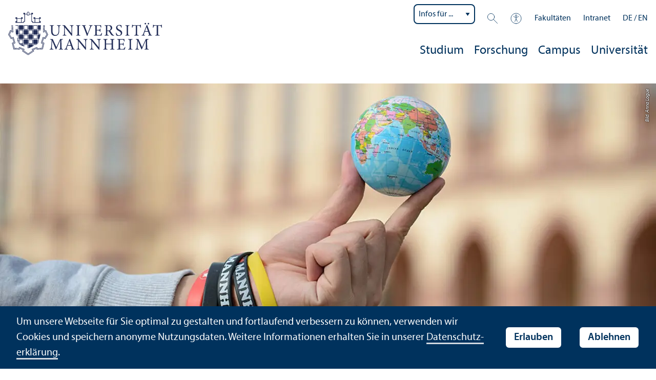

--- FILE ---
content_type: text/html; charset=utf-8
request_url: https://www.uni-mannheim.de/forschung/promotion/internationalisierung/
body_size: 16669
content:
<!DOCTYPE html>
<html class="no-js" lang="de">
<head>

<meta charset="utf-8">




<title>Internationalisierung | Universität Mannheim</title>
<meta name="generator" content="TYPO3 CMS">
<meta name="twitter:card" content="summary">
<meta name="revisit-after" content="10 days"><link rel="stylesheet" href="/typo3temp/assets/css/910e5c7c99e88a767b79802168e75ba6.1766067448.css" media="all"><link rel="stylesheet" href="/_assets/f038457a108ded7ca0b077b63bfae195/Css/Main.min.1763116823.css" media="all"><link rel="stylesheet" href="/_assets/57a23904394be66b23e1207477f1abce/Icons/sprite.1766067280.css" media="all"><link rel="stylesheet" href="/_assets/57a23904394be66b23e1207477f1abce/Vendor/maplibre-gl/css/maplibre-gl.1753278859.css" media="all"><link rel="stylesheet" href="/_assets/57a23904394be66b23e1207477f1abce/Css/app_new.1766146520.css" media="all"><link rel="stylesheet" href="/_assets/57a23904394be66b23e1207477f1abce/Css/print.1766067248.css" media="print"><meta property="og:image" content="https://www.uni-mannheim.de/media/_processed_/7/2/csm_web_DSC_6344_Anna_Logue_0d03f1e03b.jpg"><meta property="og:url" content="https://www.uni-mannheim.de/forschung/promotion/internationalisierung/"><meta property="og:site_name" content=""><meta property="og:title" content="Internationalisierung"><meta property="og:description" content=""><meta property="og:type" content="website"><meta name="thumbnail" content="https://www.uni-mannheim.de/media/_processed_/7/2/csm_web_DSC_6344_Anna_Logue_5baa54e774.jpg">      <meta http-equiv="X-UA-Compatible" content="IE=edge">
      <meta name="viewport" content="width=device-width, initial-scale=1.0, minimum-scale=1.0"><link rel="icon" type="image/x-icon" href="/typo3conf/ext/uma_site/Resources/Public/Images/Favicons/favicon.ico"><link rel="icon" type="image/png" sizes="16x16" href="/typo3conf/ext/uma_site/Resources/Public/Images/Favicons/favicon-16x16.png"><link rel="icon" type="image/png" sizes="32x32" href="/typo3conf/ext/uma_site/Resources/Public/Images/Favicons/favicon-32x32.png"><link rel="apple-touch-icon" sizes="180x180" href="/typo3conf/ext/uma_site/Resources/Public/Images/Favicons/apple-touch-icon.png?v=2"><link rel="alternate" type="application/rss+xml" title="Aktuelle News der Universität Mannheim" href="https://www.uni-mannheim.de/newsroom/news/rss.xml"><link rel="alternate" type="application/rss+xml" title="Aktuelle Events der Universität Mannheim" href="https://www.uni-mannheim.de/newsroom/events/rss.xml">
<script>
  var _paq = _paq || [];
  var siteIds = [92,143];
  _paq.push(['requireConsent']);
  _paq.push(['trackPageView']);
  _paq.push(['enableLinkTracking']);
</script>
<link rel="alternate" hreflang="de-DE" href="https://www.uni-mannheim.de/forschung/promotion/internationalisierung/"><link rel="alternate" hreflang="en-US" href="https://www.uni-mannheim.de/en/research/doctorate/internationalization/"><link rel="alternate" hreflang="x-default" href="https://www.uni-mannheim.de/forschung/promotion/internationalisierung/"></head>
<body class="uma-main-site new-layout" id="page-14034">


<div class="app outer-wrap">
	<div class="skip-links">
		<a href="#main-navigation" class="skip-link skip-link-autofocus">
			Zur Hauptnavigation springen
		</a>
		<a href="#page-content" class="skip-link skip-link-autofocus-heading">
			Zum Seiteninhalt springen
		</a>
		<a href="#page-footer" class="skip-link skip-link-autofocus">
			Zum Footer springen
		</a>
	</div>
	
	<div class="inner-wrap">
		<div class="site-container ">
			

<header class="uma-header">

	<div class="main-menu max-width-1440">
		<div class="row align-bottom expanded align-center uma-header-elements">
			
			<div class="column small-8 medium-4">
				<div class="uma-header-left">
					<a href="/" class="logo-link"><img src="/typo3conf/ext/uma_site/Resources/Public/Images/Icons/logo-universitaet-mannheim.svg" width="425" height="119" alt="Logo der Universität Mannheim"></a>
				</div>
			</div>
			<div class="column small-8 medium-12 uma-header-right">
				
				<div class="metanav-wrapper">
					<div class="metanav-container row align-middle show-for-large">
						
							<div class="metanav-item metanav-quicklinks"><label class="hide" for="quicklinks">Infos für ...</label><select id="quicklinks" class="quicklinks"><option value="">Infos für ...</option><option value="https://www.uni-mannheim.de/studium/vor-dem-studium/">Studien&shy;interessierte</option><option value="https://www.uni-mannheim.de/studium/im-studium/erstsemester/">Erstsemester</option><option value="https://www.uni-mannheim.de/studium/im-studium/">Studierende</option><option value="https://www.uni-mannheim.de/universitaet/lehre/">Lehr&shy;ende</option><option value="https://www.uni-mannheim.de/forschung/">Forschende</option><option value="https://www.uni-mannheim.de/studium/beratung-und-service/angebote-fuer-lehrer-innen/">Lehrer*innen</option><option value="https://intranet.uni-mannheim.de">Beschäftigte</option><option value="https://www.uni-mannheim.de/studium/nach-dem-studium/alumni/">Alumni</option><option value="https://www.uni-mannheim.de/newsroom/presse/">Presse</option></select></div><div class="metanav-item metanav-search"><a href="/suche/" class="search-link" data-open="search-modal"><svg class="svg-icon-search-small-dims"><title>Suchen</title><use xlink:href="/typo3conf/ext/uma_site/Resources/Public/Icons/sprite.svg#icon-search-small"></use></svg></a><div class="reveal search-modal" id="search-modal" data-reveal><div class="uma-search">
	
	<div class="tx_solr">
	<div class="tx-solr-search-form tx-solr-search-form-layout-1" id="tx-solr-search-form-pi-results">
	
	<form action="/suche/" method="get" accept-charset="utf-8" class="uma-search-form">
		<input type="text" id="tx-solr-q" class="tx-solr-q js-solr-q" name="q" value="" placeholder="Suchbegriff" aria-label="Suchbegriff">
		<input type="submit" value="Suchergebnisse anzeigen">
	</form>
	</div>
	</div>

</div>
<button class="close-button" data-close aria-label="Schließen" type="button"><span aria-hidden="true">×</span></button></div></div><div class="metanav-item metanav-accessibility"><a href="/digitale-barrierefreiheit/"><svg class="svg-icon-accessibility-dims"><title>Barrierefreiheit</title><use xlink:href="/typo3conf/ext/uma_site/Resources/Public/Icons/sprite.svg#icon-accessibility"></use></svg></a></div><div class="metanav-item metanav-schools"><ul class="dropdown menu align-right" data-dropdown-menu><li class="schools-menu"><div tabindex="0">Fakultäten</div><ul class="menu"><li><a href="https://www.jura.uni-mannheim.de/">Abteilung Rechts&shy;wissenschaft</a></li><li><a href="https://www.vwl.uni-mannheim.de/">Abteilung Volkswirtschafts&shy;lehre</a></li><li><a href="https://www.bwl.uni-mannheim.de/">Betriebs&shy;wirtschafts&shy;lehre</a></li><li><a href="https://www.sowi.uni-mannheim.de/">Sozial&shy;wissenschaften</a></li><li><a href="https://www.phil.uni-mannheim.de/">Philosophische Fakultät</a></li><li><a href="https://www.wim.uni-mannheim.de/">Wirtschafts&shy;informatik und Wirtschafts&shy;mathematik</a></li></ul></li></ul></div><div class="metanav-item"><a href="https://intranet.uni-mannheim.de/">Intranet</a></div>
						
						<div class="language-selector">
							<a href="/forschung/promotion/internationalisierung/" class="active" lang="de" xml:lang="de">DE</a> / <a href="/en/research/doctorate/internationalization/" lang="en" xml:lang="en" target="">EN</a>
					 	</div>
					</div>
				</div>
				
				
					




    
    

    
    

    
    

    
    
        
                
            
    

	
<nav id="main-navigation" class="globalnav-container row expanded align-right show-for-large" data-root-page="1"><ul class="level1"><li class="has-subpages" data-doktype="1" data-shortcut="0" data-url=""><a href="/studium/">Studium</a><ul class="level2 vertical menu accordion-menu" data-accordion-menu data-submenu-toggle="true"><li class="has-subpages" data-doktype="1" data-shortcut="0" data-url=""><a href="/studium/vor-dem-studium/"><span>Vor dem Studium</span></a><ul class="level3 vertical menu nested"><li class="has-subpages" data-doktype="1" data-shortcut="0" data-url=""><a href="/studium/vor-dem-studium/studienangebot/"><span>Studien&shy;angebot</span></a><ul class="level4 vertical menu nested"><li data-doktype="1" data-shortcut="0" data-url=""><a href="/studium/vor-dem-studium/studienangebot/bachelor-studieren/"><span>Bachelor studieren</span></a></li><li data-doktype="1" data-shortcut="0" data-url=""><a href="/studium/vor-dem-studium/studienangebot/master-studieren/"><span>Master studieren</span></a></li></ul></li><li class="has-subpages" data-doktype="1" data-shortcut="0" data-url=""><a href="/studium/vor-dem-studium/hilfe-bei-der-studienwahl/"><span>Hilfe bei der Studien&shy;wahl</span></a><ul class="level4 vertical menu nested"><li data-doktype="1" data-shortcut="0" data-url=""><a href="/studium/vor-dem-studium/hilfe-bei-der-studienwahl/orientierungsberatung/"><span>Orientierungs&shy;beratung</span></a></li><li data-doktype="1" data-shortcut="0" data-url=""><a href="/studium/vor-dem-studium/hilfe-bei-der-studienwahl/orientierungstests/"><span>Orientierungs&shy;tests</span></a></li><li data-doktype="1" data-shortcut="0" data-url=""><a href="/studium/vor-dem-studium/hilfe-bei-der-studienwahl/intensivkurs/"><span>Intensivkurs</span></a></li><li data-doktype="1" data-shortcut="0" data-url=""><a href="/studium/vor-dem-studium/hilfe-bei-der-studienwahl/gruende-fuer-ein-studium/"><span>Gründe für ein Studium</span></a></li><li data-doktype="1" data-shortcut="0" data-url=""><a href="/studium/vor-dem-studium/hilfe-bei-der-studienwahl/vier-schritte-ins-studium/"><span>Vier Schritte ins Studium</span></a></li><li data-doktype="1" data-shortcut="0" data-url=""><a href="/studium/vor-dem-studium/hilfe-bei-der-studienwahl/die-uni-auf-messen/"><span>Die Uni auf Messen</span></a></li></ul></li><li class="has-subpages" data-doktype="1" data-shortcut="0" data-url=""><a href="/studium/vor-dem-studium/bewerbung/"><span>Bewerbung</span></a><ul class="level4 vertical menu nested"><li data-doktype="4" data-shortcut="94" data-url=""><a href="/studium/termine/bewerbungsfristen/"><span>Bewerbungs&shy;fristen</span></a></li><li data-doktype="1" data-shortcut="0" data-url=""><a href="/studium/vor-dem-studium/bewerbung/bachelorbewerbung/"><span>Bachelor&shy;bewerbung</span></a></li><li data-doktype="1" data-shortcut="0" data-url=""><a href="/studium/vor-dem-studium/bewerbung/masterbewerbung/"><span>Master&shy;bewerbung</span></a></li><li data-doktype="3" data-shortcut="0" data-url="https://portal2.uni-mannheim.de/portal2/pages/cs/sys/portal/hisinoneStartPage.faces?page=Bewerbung"><a href="https://portal2.uni-mannheim.de/portal2/pages/cs/sys/portal/hisinoneStartPage.faces?page=Bewerbung" target="_blank"><span>Bewerbung starten</span></a></li><li data-doktype="1" data-shortcut="0" data-url=""><a href="/studium/vor-dem-studium/bewerbung/zulassung-und-einschreibung/"><span>Zulassung und Einschreibung</span></a></li><li data-doktype="1" data-shortcut="0" data-url=""><a href="/studium/vor-dem-studium/bewerbung/kontakt-zur-zulassungsstelle/"><span>Kontakt zur Zulassungs&shy;stelle</span></a></li></ul></li><li class="has-subpages" data-doktype="1" data-shortcut="0" data-url=""><a href="/studium/vor-dem-studium/uni-erleben/"><span>Uni erleben</span></a><ul class="level4 vertical menu nested"><li data-doktype="1" data-shortcut="0" data-url=""><a href="/studium/vor-dem-studium/uni-erleben/infovortrag-studieninteressierte/" target="www.uni-mannheim.de/studienwahl/vortrag"><span>Infovortrag Studien&shy;interessierte</span></a></li><li data-doktype="1" data-shortcut="0" data-url=""><a href="/studium/vor-dem-studium/uni-erleben/campusfuehrung/"><span>Campusführung</span></a></li><li data-doktype="1" data-shortcut="0" data-url=""><a href="/schnupperstudium/"><span>Schnupperstudium</span></a></li><li class="has-subpages" data-doktype="1" data-shortcut="0" data-url=""><a href="/studium/vor-dem-studium/uni-erleben/studieninformationstage/"><span>Studien&shy;informations&shy;tage</span></a><ul class="level5 vertical menu nested"><li data-doktype="1" data-shortcut="0" data-url=""><a href="/studium/vor-dem-studium/uni-erleben/studieninformationstage/bachelor-infotag/"><span>Bachelor-Infotag</span></a></li><li data-doktype="1" data-shortcut="0" data-url=""><a href="/studium/vor-dem-studium/uni-erleben/studieninformationstage/landesweiter-studieninfotag/"><span>Landes&shy;weiter Studien&shy;infotag</span></a></li></ul></li></ul></li><li data-doktype="4" data-shortcut="4022" data-url=""><a href="/studium/beratung-und-service/angebote-fuer-studieninteressierte/uni-scouts/"><span>Uni-Scouts</span></a></li><li data-doktype="4" data-shortcut="80" data-url=""><a href="/finanzierung-und-stipendien/"><span>Finanzierung</span></a></li><li data-doktype="4" data-shortcut="31619" data-url=""><a href="/campus/mannheim/"><span>Wohnen in Mannheim</span></a></li></ul></li><li class="has-subpages" data-doktype="1" data-shortcut="0" data-url=""><a href="/studium/im-studium/"><span>Im Studium</span></a><ul class="level3 vertical menu nested"><li class="has-subpages" data-doktype="1" data-shortcut="0" data-url=""><a href="/studium/im-studium/erstsemester/"><span>Erstsemester</span></a><ul class="level4 vertical menu nested"><li class="has-subpages" data-doktype="1" data-shortcut="0" data-url=""><a href="/studium/im-studium/erstsemester/studiengangsinfos/"><span>Studien&shy;gangs&shy;infos</span></a><ul class="level5 vertical menu nested"><li data-doktype="1" data-shortcut="0" data-url=""><a href="/beifachwahl/"><span>Beifach</span></a></li></ul></li><li class="has-subpages" data-doktype="1" data-shortcut="0" data-url=""><a href="/studium/im-studium/erstsemester/zustaendigkeiten/"><span>Zuständigkeiten</span></a><ul class="level5 vertical menu nested"><li data-doktype="1" data-shortcut="0" data-url=""><a href="/studium/im-studium/erstsemester/zustaendigkeiten/studiengangsmanagement/"><span>Studien&shy;gangs&shy;management</span></a></li></ul></li><li data-doktype="1" data-shortcut="0" data-url=""><a href="/studium/im-studium/erstsemester/besondere-lebenslagen/"><span>Besondere Lebens&shy;lagen</span></a></li><li data-doktype="1" data-shortcut="0" data-url=""><a href="/studium/im-studium/erstsemester/einfuehrungsveranstaltungen/"><span>Einführungs&shy;veranstaltungen</span></a></li><li data-doktype="1" data-shortcut="0" data-url=""><a href="/studium/im-studium/erstsemester/ecum-ausgabe/"><span>ecUM-Ausgabe</span></a></li></ul></li><li class="has-subpages" data-doktype="1" data-shortcut="0" data-url=""><a href="/studium/im-studium/studienorganisation/"><span>Studien&shy;organisation</span></a><ul class="level4 vertical menu nested"><li data-doktype="1" data-shortcut="0" data-url=""><a href="/studium/im-studium/studienorganisation/immatrikulation/"><span>Immatrikulation</span></a></li><li data-doktype="1" data-shortcut="0" data-url=""><a href="/studium/im-studium/studienorganisation/rueckmeldung/"><span>Rückmeldung</span></a></li><li data-doktype="1" data-shortcut="0" data-url=""><a href="/studium/im-studium/studienorganisation/beurlaubung/"><span>Beurlaubung</span></a></li><li data-doktype="1" data-shortcut="0" data-url=""><a href="/studium/im-studium/studienorganisation/exmatrikulation/"><span>Exmatrikulation</span></a></li><li data-doktype="1" data-shortcut="0" data-url=""><a href="/studium/im-studium/studienorganisation/beitraege-und-gebuehren/"><span>Beiträge und Gebühren</span></a></li><li data-doktype="1" data-shortcut="0" data-url=""><a href="/studium/im-studium/studienorganisation/parallelstudium/"><span>Parallelstudium</span></a></li><li data-doktype="1" data-shortcut="0" data-url=""><a href="/studium/im-studium/studienorganisation/formalitaeten/"><span>Formalitäten</span></a></li></ul></li><li data-doktype="4" data-shortcut="39246" data-url=""><a href="/pruefungen/"><span>Prüfungen</span></a></li><li class="has-subpages" data-doktype="1" data-shortcut="0" data-url=""><a href="/studium/im-studium/studienbueros/"><span>Kontakt zu den Studien&shy;büros</span></a><ul class="level4 vertical menu nested"><li data-doktype="1" data-shortcut="0" data-url=""><a href="/studium/im-studium/studienbueros/express-service/"><span>Express-Service</span></a></li></ul></li><li class="has-subpages" data-doktype="1" data-shortcut="0" data-url=""><a href="/studium/im-studium/lern-und-studientechniken/"><span>Lern- und Studien&shy;techniken</span></a><ul class="level4 vertical menu nested"><li data-doktype="1" data-shortcut="0" data-url=""><a href="/studium/im-studium/lern-und-studientechniken/workshops/"><span>Workshops</span></a></li><li data-doktype="1" data-shortcut="0" data-url=""><a href="/studium/im-studium/lern-und-studientechniken/lerncoaching/"><span>Lerncoaching</span></a></li><li data-doktype="1" data-shortcut="0" data-url=""><a href="/studium/im-studium/lern-und-studientechniken/e-learning-kurs-selbstreguliertes-lernen/"><span>E-Learning Kurs: Selbstreguliertes Lernen</span></a></li><li data-doktype="1" data-shortcut="0" data-url=""><a href="/studium/im-studium/lern-und-studientechniken/data-literacy-e-learning-zertifikat/"><span>Data Literacy: E-Learning & Zertifikat</span></a></li><li data-doktype="1" data-shortcut="0" data-url=""><a href="/studium/im-studium/lern-und-studientechniken/organisation-des-lernalltags/"><span>Organisation des Lernalltags</span></a></li><li data-doktype="1" data-shortcut="0" data-url=""><a href="/studium/im-studium/lern-und-studientechniken/pruefungsformen/"><span>Prüfungs&shy;formen</span></a></li><li data-doktype="1" data-shortcut="0" data-url=""><a href="/studium/im-studium/lern-und-studientechniken/studienabschluss/"><span>Studien&shy;abschluss</span></a></li></ul></li><li data-doktype="1" data-shortcut="0" data-url=""><a href="/studium/im-studium/fragen-rund-ums-studium/"><span>Fragen rund ums Studium</span></a></li><li data-doktype="1" data-shortcut="0" data-url=""><a href="/studium/im-studium/master-ja-oder-nein/"><span>Master – ja oder nein?</span></a></li><li data-doktype="3" data-shortcut="0" data-url="https://portal2.uni-mannheim.de/portal2/pages/cs/sys/portal/hisinoneStartPage.faces?chco=y"><a href="https://portal2.uni-mannheim.de/portal2/pages/cs/sys/portal/hisinoneStartPage.faces?chco=y" target="_blank"><span>Portal2</span></a></li><li data-doktype="3" data-shortcut="0" data-url="http://www.bib.uni-mannheim.de/"><a href="http://www.bib.uni-mannheim.de/" target="_blank"><span>Universitäts&shy;bibliothek</span></a></li><li data-doktype="4" data-shortcut="26438" data-url=""><a href="/it/services/medientechnik/"><span>Multi-media Service</span></a></li></ul></li><li class="has-subpages" data-doktype="1" data-shortcut="0" data-url=""><a href="/studium/nach-dem-studium/"><span>Nach dem Studium</span></a><ul class="level3 vertical menu nested"><li class="has-subpages" data-doktype="1" data-shortcut="0" data-url=""><a href="/studium/nach-dem-studium/berufsperspektiven/"><span>Berufsperspektiven</span></a><ul class="level4 vertical menu nested"><li class="has-subpages" data-doktype="1" data-shortcut="0" data-url=""><a href="/studium/nach-dem-studium/berufsperspektiven/berufsfelder/"><span>Berufsfelder</span></a><ul class="level5 vertical menu nested"><li data-doktype="1" data-shortcut="0" data-url=""><a href="/studium/nach-dem-studium/berufsperspektiven/berufsfelder/betriebswirtschaftslehre/"><span>Betriebs&shy;wirtschafts&shy;lehre</span></a></li><li data-doktype="1" data-shortcut="0" data-url=""><a href="/studium/nach-dem-studium/berufsperspektiven/berufsfelder/geschichte/"><span>Geschichte</span></a></li><li data-doktype="1" data-shortcut="0" data-url=""><a href="/studium/nach-dem-studium/berufsperspektiven/berufsfelder/kultur-und-wirtschaft/"><span>Kultur und Wirtschaft</span></a></li><li data-doktype="1" data-shortcut="0" data-url=""><a href="/studium/nach-dem-studium/berufsperspektiven/berufsfelder/lehramt/"><span>Lehr&shy;amt</span></a></li><li data-doktype="1" data-shortcut="0" data-url=""><a href="/studium/nach-dem-studium/berufsperspektiven/berufsfelder/literaturwissenschaft/"><span>Literatur&shy;wissenschaft</span></a></li><li data-doktype="1" data-shortcut="0" data-url=""><a href="/studium/nach-dem-studium/berufsperspektiven/berufsfelder/medien-und-kommunikationswissenschaft/"><span>Medien- und Kommunikations&shy;wissenschaft</span></a></li><li data-doktype="1" data-shortcut="0" data-url=""><a href="/studium/nach-dem-studium/berufsperspektiven/berufsfelder/politikwissenschaft/"><span>Politik&shy;wissenschaft</span></a></li><li data-doktype="1" data-shortcut="0" data-url=""><a href="/studium/nach-dem-studium/berufsperspektiven/berufsfelder/psychologie/"><span>Psychologie</span></a></li><li data-doktype="1" data-shortcut="0" data-url=""><a href="/studium/nach-dem-studium/berufsperspektiven/berufsfelder/soziologie/"><span>Soziologie</span></a></li><li data-doktype="1" data-shortcut="0" data-url=""><a href="/studium/nach-dem-studium/berufsperspektiven/berufsfelder/sprachwissenschaften/"><span>Sprach&shy;wissenschaften</span></a></li><li data-doktype="1" data-shortcut="0" data-url=""><a href="/studium/nach-dem-studium/berufsperspektiven/berufsfelder/rechtswissenschaft-jura/"><span>Rechts&shy;wissenschaft/Jura</span></a></li><li data-doktype="1" data-shortcut="0" data-url=""><a href="/studium/nach-dem-studium/berufsperspektiven/berufsfelder/volkswirtschaftslehre/"><span>Volkswirtschafts&shy;lehre</span></a></li><li data-doktype="1" data-shortcut="0" data-url=""><a href="/studium/nach-dem-studium/berufsperspektiven/berufsfelder/wirtschaftsinformatik/"><span>Wirtschafts&shy;informatik</span></a></li><li data-doktype="1" data-shortcut="0" data-url=""><a href="/studium/nach-dem-studium/berufsperspektiven/berufsfelder/wirtschaftsmathematik/"><span>Wirtschafts&shy;mathematik</span></a></li><li data-doktype="1" data-shortcut="0" data-url=""><a href="/studium/nach-dem-studium/berufsperspektiven/berufsfelder/wirtschaftspaedagogik/"><span>Wirtschafts&shy;pädagogik</span></a></li></ul></li><li data-doktype="1" data-shortcut="0" data-url=""><a href="/studium/nach-dem-studium/berufsperspektiven/jobchancen/"><span>Job&shy;chancen</span></a></li><li data-doktype="1" data-shortcut="0" data-url=""><a href="/studium/nach-dem-studium/berufsperspektiven/praxisangebote/"><span>Praxisangebote</span></a></li><li data-doktype="1" data-shortcut="0" data-url=""><a href="/studium/nach-dem-studium/berufsperspektiven/karriereberichte/"><span>Karriereberichte</span></a></li><li data-doktype="1" data-shortcut="0" data-url=""><a href="/studium/nach-dem-studium/berufsperspektiven/hilfe-beim-berufseinstieg/"><span>Hilfe beim Berufseinstieg</span></a></li><li data-doktype="1" data-shortcut="0" data-url=""><a href="/studium/nach-dem-studium/berufsperspektiven/karriere-in-wissenschaft-und-forschung/"><span>Karriere in Wissenschaft und Forschung</span></a></li></ul></li><li data-doktype="4" data-shortcut="5810" data-url=""><a href="/startups/"><span>Gründen</span></a></li><li data-doktype="1" data-shortcut="0" data-url=""><a href="/studium/nach-dem-studium/jobboersen/"><span>Jobbörsen</span></a></li><li data-doktype="1" data-shortcut="0" data-url=""><a href="/studium/nach-dem-studium/alumni/"><span>Alumni</span></a></li></ul></li><li class="has-subpages" data-doktype="1" data-shortcut="0" data-url=""><a href="/studium/lebenslanges-lernen/"><span>Lebens&shy;langes Lernen</span></a><ul class="level3 vertical menu nested"><li data-doktype="1" data-shortcut="0" data-url=""><a href="/studium/lebenslanges-lernen/wissenschaftliche-weiterbildung/"><span>Wissenschaft&shy;liche Weiterbildung</span></a></li><li data-doktype="3" data-shortcut="0" data-url="https://www.mannheim-business-school.com/de/"><a href="https://www.mannheim-business-school.com/de/" target="_blank"><span>Mannheim Business School</span></a></li><li data-doktype="1" data-shortcut="0" data-url=""><a href="/studium/lebenslanges-lernen/sprachkurse/"><span>Sprach&shy;kurse</span></a></li><li data-doktype="3" data-shortcut="0" data-url="https://www.studiumgenerale.uni-mannheim.de/"><a href="https://www.studiumgenerale.uni-mannheim.de/" target="_blank"><span>Studium Generale</span></a></li><li data-doktype="1" data-shortcut="0" data-url=""><a href="/studium/lebenslanges-lernen/gasthoerendenstudium/"><span>Gasthörendenstudium</span></a></li><li data-doktype="3" data-shortcut="0" data-url="https://www.studiumgenerale.uni-mannheim.de/index.php/zfsueber/"><a href="https://www.studiumgenerale.uni-mannheim.de/index.php/zfsueber/" target="_blank"><span>Zentrum für Schlüssel&shy;qualifikationen</span></a></li><li data-doktype="3" data-shortcut="0" data-url="https://www.daf.uni-mannheim.de/"><a href="https://www.daf.uni-mannheim.de/" target="_blank"><span>Sprach&shy;kurse DaZ und DaF</span></a></li><li data-doktype="1" data-shortcut="296" data-url=""><a href="/studium/lebenslanges-lernen/kinder-uni/"><span>Kinder-Uni</span></a></li><li class="has-subpages" data-doktype="1" data-shortcut="0" data-url=""><a href="/studium/lebenslanges-lernen/mehr-wissenschaft/"><span>Mehr WISSENschaft</span></a><ul class="level4 vertical menu nested"><li data-doktype="1" data-shortcut="0" data-url=""><a href="/studium/lebenslanges-lernen/mehr-wissenschaft/wissensdurst/"><span>WISSENsdurst</span></a></li><li data-doktype="1" data-shortcut="0" data-url=""><a href="/studium/lebenslanges-lernen/mehr-wissenschaft/wissensfunken/"><span>WISSENsfunken</span></a></li></ul></li></ul></li><li class="has-subpages" data-doktype="1" data-shortcut="0" data-url=""><a href="/studium/gesund-studieren/"><span>Gesund studieren</span></a><ul class="level3 vertical menu nested"><li data-doktype="1" data-shortcut="0" data-url=""><a href="/studium/gesund-studieren/ankommen-im-studium/"><span>Ankommen</span></a></li><li data-doktype="1" data-shortcut="0" data-url=""><a href="/studium/gesund-studieren/studieren-verstehen/"><span>Studieren verstehen</span></a></li><li data-doktype="1" data-shortcut="0" data-url=""><a href="/studium/gesund-studieren/das-studium-meistern/"><span>Das Studium meistern</span></a></li><li data-doktype="1" data-shortcut="0" data-url=""><a href="/studium/gesund-studieren/beratungsangebote/"><span>Beratungs&shy;angebote</span></a></li><li class="has-subpages" data-doktype="1" data-shortcut="0" data-url=""><a href="/studium/gesund-studieren/mentale-gesundheit-im-studium/"><span>Mental stark</span></a><ul class="level4 vertical menu nested"><li data-doktype="1" data-shortcut="0" data-url=""><a href="/studium/gesund-studieren/mentale-gesundheit-im-studium/selbstfuersorge/"><span>Selbstfürsorge</span></a></li><li data-doktype="1" data-shortcut="0" data-url=""><a href="/studium/gesund-studieren/mentale-gesundheit-im-studium/stress-im-studium/"><span>Stress</span></a></li><li data-doktype="1" data-shortcut="0" data-url=""><a href="/studium/gesund-studieren/mentale-gesundheit-im-studium/achtsamkeit-im-studium/"><span>Achtsamkeit</span></a></li><li data-doktype="1" data-shortcut="25279" data-url=""><a href="/studium/gesund-studieren/mentale-gesundheit-im-studium/pruefungsangst-im-studium/"><span>Prüfungs&shy;angst</span></a></li><li data-doktype="1" data-shortcut="0" data-url=""><a href="/studium/gesund-studieren/mentale-gesundheit-im-studium/suchtpraevention-im-studium/"><span>Suchtprävention</span></a></li></ul></li><li class="has-subpages" data-doktype="1" data-shortcut="0" data-url=""><a href="/studium/gesund-studieren/koerperlich-fit/"><span>Körperlich fit</span></a><ul class="level4 vertical menu nested"><li data-doktype="1" data-shortcut="0" data-url=""><a href="/studium/gesund-studieren/koerperlich-fit/gesunde-ernaehrung/"><span>Gesunde Ernährung</span></a></li><li data-doktype="1" data-shortcut="0" data-url=""><a href="/studium/gesund-studieren/koerperlich-fit/schlaf/"><span>Schlaf</span></a></li><li data-doktype="4" data-shortcut="1753" data-url=""><a href="/sport/"><span>Hochschul&shy;sport</span></a></li></ul></li><li class="has-subpages" data-doktype="1" data-shortcut="0" data-url=""><a href="/studium/gesund-studieren/hilfe-in-krisenzeiten/"><span>Hilfe in Krisenzeiten</span></a><ul class="level4 vertical menu nested"><li data-doktype="4" data-shortcut="1893" data-url=""><a href="/studium/beratung-und-service/angebote-fuer-studierende/spurwechsel-beratung/"><span>Studien&shy;zweifel</span></a></li><li data-doktype="4" data-shortcut="10986" data-url=""><a href="/gleichstellung/infos-fuer-studierende/"><span>Persönliche Krisen</span></a></li><li data-doktype="4" data-shortcut="10911" data-url=""><a href="/gleichstellung/beratung/antidiskriminierung/"><span>Diskriminierung</span></a></li><li data-doktype="4" data-shortcut="16640" data-url=""><a href="/gleichstellung/beratung/informationen-und-hilfe-bei-gewalt/"><span>Gewalt</span></a></li><li data-doktype="4" data-shortcut="10909" data-url=""><a href="/gleichstellung/beratung/sexuelle-belaestigung/"><span>Sexuelle Belästigung und Gewalt</span></a></li><li data-doktype="1" data-shortcut="0" data-url=""><a href="/studium/gesund-studieren/hilfe-in-krisenzeiten/externe-anlaufstellen/"><span>Externe Anlaufstellen</span></a></li><li data-doktype="1" data-shortcut="0" data-url=""><a href="/studium/gesund-studieren/hilfe-in-krisenzeiten/selbsthilfegruppen/"><span>Selbsthilfe&shy;gruppen</span></a></li></ul></li></ul></li><li class="has-subpages" data-doktype="1" data-shortcut="0" data-url=""><a href="/studium/von-mannheim-ins-ausland/"><span>Von Mannheim ins Ausland</span></a><ul class="level3 vertical menu nested"><li data-doktype="1" data-shortcut="0" data-url=""><a href="/studium/von-mannheim-ins-ausland/study-abroad-fair/"><span>Study Abroad Fair</span></a></li><li class="has-subpages" data-doktype="1" data-shortcut="0" data-url=""><a href="/studium/von-mannheim-ins-ausland/austauschstudium/"><span>Austauschstudium</span></a><ul class="level4 vertical menu nested"><li data-doktype="1" data-shortcut="0" data-url=""><a href="/studium/von-mannheim-ins-ausland/austauschstudium/vor-der-bewerbung/"><span>Vor der Bewerbung</span></a></li><li data-doktype="1" data-shortcut="0" data-url=""><a href="/studium/von-mannheim-ins-ausland/austauschstudium/einfuehrungsveranstaltungen-auslandsstudium/"><span>Einführungs&shy;veranstaltungen Auslands&shy;studium</span></a></li><li class="has-subpages" data-doktype="1" data-shortcut="0" data-url=""><a href="/studium/von-mannheim-ins-ausland/austauschstudium/nach-der-zusage/"><span>Nach der Zusage</span></a><ul class="level5 vertical menu nested"><li data-doktype="1" data-shortcut="0" data-url=""><a href="/studium/von-mannheim-ins-ausland/austauschstudium/nach-der-zusage/nachhaltigkeit-im-ausland/"><span>Nachhaltigkeit im Ausland</span></a></li></ul></li><li data-doktype="1" data-shortcut="0" data-url=""><a href="/studium/von-mannheim-ins-ausland/austauschstudium/partneruniversitaeten/"><span>Partner&shy;universitäten</span></a></li><li data-doktype="1" data-shortcut="0" data-url=""><a href="/studium/von-mannheim-ins-ausland/austauschstudium/hidden-treasures/"><span>Hidden Treasures</span></a></li><li data-doktype="1" data-shortcut="0" data-url=""><a href="/studium/von-mannheim-ins-ausland/austauschstudium/bewerbung/"><span>Bewerbung</span></a></li><li data-doktype="1" data-shortcut="0" data-url=""><a href="/studium/von-mannheim-ins-ausland/austauschstudium/sprachnachweise/"><span>Sprach&shy;nachweise</span></a></li><li class="has-subpages" data-doktype="1" data-shortcut="0" data-url=""><a href="/studium/von-mannheim-ins-ausland/austauschstudium/finanzierung/"><span>Finanzierung</span></a><ul class="level5 vertical menu nested"><li data-doktype="1" data-shortcut="0" data-url=""><a href="/studium/von-mannheim-ins-ausland/austauschstudium/finanzierung/stipendien/"><span>Stipendien</span></a></li><li data-doktype="1" data-shortcut="0" data-url=""><a href="/studium/von-mannheim-ins-ausland/austauschstudium/finanzierung/auslands-bafoeg/"><span>Auslands-BAföG</span></a></li><li data-doktype="1" data-shortcut="0" data-url=""><a href="/studium/von-mannheim-ins-ausland/austauschstudium/finanzierung/studienkredite/"><span>Studien&shy;kredite</span></a></li><li data-doktype="1" data-shortcut="0" data-url=""><a href="/studium/von-mannheim-ins-ausland/austauschstudium/finanzierung/laenderspezifische-finanzierung/"><span>Länder&shy;spezifische Finanzierung</span></a></li></ul></li></ul></li><li data-doktype="1" data-shortcut="0" data-url=""><a href="/studium/von-mannheim-ins-ausland/double-und-joint-degree-programme/"><span>Double und Joint Degree Programme</span></a></li><li data-doktype="1" data-shortcut="0" data-url=""><a href="/studium/von-mannheim-ins-ausland/free-mover/"><span>Free Mover</span></a></li><li data-doktype="1" data-shortcut="0" data-url=""><a href="/studium/von-mannheim-ins-ausland/summer-und-spring-schools/"><span>Summer und Spring Schools</span></a></li><li class="has-subpages" data-doktype="1" data-shortcut="0" data-url=""><a href="/studium/von-mannheim-ins-ausland/auslandspraktikum/"><span>Auslands&shy;praktikum</span></a><ul class="level4 vertical menu nested"><li data-doktype="1" data-shortcut="0" data-url=""><a href="/studium/von-mannheim-ins-ausland/auslandspraktikum/praktikumssuche/"><span>Praktikumssuche</span></a></li><li data-doktype="1" data-shortcut="0" data-url=""><a href="/studium/von-mannheim-ins-ausland/auslandspraktikum/finanzielle-unterstuetzung/"><span>Finanz&shy;ielle Unter&shy;stützung</span></a></li><li data-doktype="1" data-shortcut="0" data-url=""><a href="/studium/von-mannheim-ins-ausland/auslandspraktikum/praktikum-an-schulen/"><span>Praktikum an Schulen</span></a></li><li data-doktype="1" data-shortcut="0" data-url=""><a href="/studium/von-mannheim-ins-ausland/auslandspraktikum/versicherungen-und-vertraege/"><span>Versicherungen und Verträge</span></a></li></ul></li><li data-doktype="1" data-shortcut="0" data-url=""><a href="/studium/von-mannheim-ins-ausland/besonderheiten-fuer-internationale-mannheimer-studierende/"><span>Besonderheiten für internationale Mannheimer Studierende</span></a></li><li data-doktype="1" data-shortcut="0" data-url=""><a href="/studium/von-mannheim-ins-ausland/studierende-mit-kind/"><span>Studierende mit Kind</span></a></li><li data-doktype="1" data-shortcut="0" data-url=""><a href="/studium/von-mannheim-ins-ausland/studierende-mit-behinderung/"><span>Studierende mit Behinderung</span></a></li><li data-doktype="1" data-shortcut="0" data-url=""><a href="/studium/von-mannheim-ins-ausland/landesprogramme/"><span>Landes&shy;programme</span></a></li><li class="has-subpages" data-doktype="1" data-shortcut="0" data-url=""><a href="/studium/von-mannheim-ins-ausland/landesprogramm-north-carolina/"><span>Landes&shy;programm North Carolina</span></a><ul class="level4 vertical menu nested"><li data-doktype="1" data-shortcut="0" data-url=""><a href="/studium/von-mannheim-ins-ausland/landesprogramm-north-carolina/austausch-nach-baden-wuerttemberg/"><span>Austausch nach Baden-Württemberg</span></a></li><li data-doktype="1" data-shortcut="0" data-url=""><a href="/studium/von-mannheim-ins-ausland/landesprogramm-north-carolina/austausch-nach-north-carolina/"><span>Austausch nach North Carolina</span></a></li><li data-doktype="1" data-shortcut="0" data-url=""><a href="/studium/von-mannheim-ins-ausland/landesprogramm-north-carolina/bw-nc-faculty-mobility-program/"><span>BW/<wbr />NC Faculty Mobility Program</span></a></li></ul></li><li class="has-subpages" data-doktype="1" data-shortcut="0" data-url=""><a href="/studium/von-mannheim-ins-ausland/auslandsstudium-mit-engageeu/"><span>Auslands&shy;studium mit ENGAGE.EU</span></a><ul class="level4 vertical menu nested"><li data-doktype="1" data-shortcut="0" data-url=""><a href="/studium/von-mannheim-ins-ausland/auslandsstudium-mit-engageeu/oei/"><span>OEI</span></a></li><li data-doktype="1" data-shortcut="0" data-url=""><a href="/studium/von-mannheim-ins-ausland/auslandsstudium-mit-engageeu/gsm/"><span>GSM</span></a></li></ul></li><li data-doktype="1" data-shortcut="0" data-url=""><a href="/studium/von-mannheim-ins-ausland/auslandssemester-vlogs/"><span>Auslands&shy;semester Vlogs</span></a></li></ul></li><li class="has-subpages" data-doktype="1" data-shortcut="0" data-url=""><a href="/studium/vom-ausland-nach-mannheim/"><span>Vom Ausland nach Mannheim</span></a><ul class="level3 vertical menu nested"><li class="has-subpages" data-doktype="1" data-shortcut="0" data-url=""><a href="/studium/vom-ausland-nach-mannheim/austauschstudierende/"><span>Austausch&shy;studierende</span></a><ul class="level4 vertical menu nested"><li data-doktype="1" data-shortcut="0" data-url=""><a href="/studium/vom-ausland-nach-mannheim/austauschstudierende/bewerbung/"><span>Bewerbung</span></a></li><li class="has-subpages" data-doktype="1" data-shortcut="0" data-url=""><a href="/studium/vom-ausland-nach-mannheim/austauschstudierende/einreise-und-versicherung/"><span>Einreise und Versicherung</span></a><ul class="level5 vertical menu nested"><li data-doktype="1" data-shortcut="0" data-url=""><a href="/studium/vom-ausland-nach-mannheim/austauschstudierende/einreise-und-versicherung/ansprechperson-zur-beantragung-des-visums/"><span>Ansprechperson zur Beantragung des Visums</span></a></li></ul></li><li class="has-subpages" data-doktype="1" data-shortcut="0" data-url=""><a href="/studium/vom-ausland-nach-mannheim/austauschstudierende/welcome-week/"><span>Welcome Week</span></a><ul class="level5 vertical menu nested"><li data-doktype="1" data-shortcut="0" data-url=""><a href="/studium/vom-ausland-nach-mannheim/austauschstudierende/welcome-week/veranstaltungen/"><span>Veranstaltungen</span></a></li></ul></li><li data-doktype="1" data-shortcut="0" data-url=""><a href="/studium/vom-ausland-nach-mannheim/austauschstudierende/der-weg-zu-uns/"><span>Der Weg zu uns</span></a></li><li data-doktype="1" data-shortcut="0" data-url=""><a href="/studium/vom-ausland-nach-mannheim/austauschstudierende/immatrikulation/"><span>Immatrikulation</span></a></li><li data-doktype="1" data-shortcut="0" data-url=""><a href="/studium/vom-ausland-nach-mannheim/austauschstudierende/wohnen/"><span>Wohnen</span></a></li><li class="has-subpages" data-doktype="1" data-shortcut="0" data-url=""><a href="/studium/vom-ausland-nach-mannheim/austauschstudierende/kurse/"><span>Kurse</span></a><ul class="level5 vertical menu nested"><li data-doktype="1" data-shortcut="0" data-url=""><a href="/studium/vom-ausland-nach-mannheim/austauschstudierende/kurse/sommer-und-winterakademie/"><span>Sommer- und Winterakademie</span></a></li><li data-doktype="1" data-shortcut="0" data-url=""><a href="/studium/vom-ausland-nach-mannheim/austauschstudierende/kurse/deutsch-und-kulturkurse/"><span>Deutsch- und Kulturkurse</span></a></li><li data-doktype="1" data-shortcut="0" data-url=""><a href="/studium/vom-ausland-nach-mannheim/austauschstudierende/kurse/vorlesungsverzeichnis/"><span>Frühjahrs-/Sommersemester 2026</span></a></li><li data-doktype="1" data-shortcut="0" data-url=""><a href="/studium/vom-ausland-nach-mannheim/austauschstudierende/kurse/vorlesungsverzeichnis-hs-2025/"><span>Herbst-/Wintersemester 2025/<wbr />2026</span></a></li></ul></li><li data-doktype="1" data-shortcut="0" data-url=""><a href="/studium/vom-ausland-nach-mannheim/austauschstudierende/vor-der-abreise/"><span>Vor der Abreise</span></a></li></ul></li><li class="has-subpages" data-doktype="1" data-shortcut="0" data-url=""><a href="/studium/vom-ausland-nach-mannheim/internationale-vollzeitstudierende/"><span>Internationale Vollzeit&shy;studierende</span></a><ul class="level4 vertical menu nested"><li class="has-subpages" data-doktype="1" data-shortcut="0" data-url=""><a href="/studium/vom-ausland-nach-mannheim/internationale-vollzeitstudierende/vor-der-anreise/"><span>Vor der Anreise</span></a><ul class="level5 vertical menu nested"><li data-doktype="1" data-shortcut="0" data-url=""><a href="/studium/vom-ausland-nach-mannheim/internationale-vollzeitstudierende/vor-der-anreise/studienfinanzierung/"><span>Studien&shy;finanzierung</span></a></li><li data-doktype="1" data-shortcut="0" data-url=""><a href="/studium/vom-ausland-nach-mannheim/internationale-vollzeitstudierende/vor-der-anreise/wohnen-in-mannheim/"><span>Wohnen in Mannheim</span></a></li><li data-doktype="1" data-shortcut="0" data-url=""><a href="/studium/vom-ausland-nach-mannheim/internationale-vollzeitstudierende/vor-der-anreise/study-peers/"><span>Study Peers</span></a></li><li data-doktype="1" data-shortcut="0" data-url=""><a href="/studium/vom-ausland-nach-mannheim/internationale-vollzeitstudierende/vor-der-anreise/sprachkurse/"><span>Sprach&shy;kurse</span></a></li><li data-doktype="1" data-shortcut="0" data-url=""><a href="/studium/vom-ausland-nach-mannheim/internationale-vollzeitstudierende/vor-der-anreise/studiengebuehren-fuer-internationale-studierende/"><span>Studien&shy;gebühren für Internationale Studierende</span></a></li></ul></li><li class="has-subpages" data-doktype="1" data-shortcut="0" data-url=""><a href="/studium/vom-ausland-nach-mannheim/internationale-vollzeitstudierende/bei-der-ankunft/"><span>Bei der Ankunft</span></a><ul class="level5 vertical menu nested"><li data-doktype="1" data-shortcut="0" data-url=""><a href="/studium/vom-ausland-nach-mannheim/internationale-vollzeitstudierende/bei-der-ankunft/international-stammtisch/" class="has-no-content"><span>International Stammtisch</span></a></li></ul></li><li class="has-subpages" data-doktype="1" data-shortcut="0" data-url=""><a href="/studium/vom-ausland-nach-mannheim/internationale-vollzeitstudierende/waehrend-des-studiums/"><span>Während des Studiums</span></a><ul class="level5 vertical menu nested"><li data-doktype="1" data-shortcut="0" data-url=""><a href="/studium/vom-ausland-nach-mannheim/internationale-vollzeitstudierende/waehrend-des-studiums/daad-preistragende/"><span>DAAD-Preistragende</span></a></li></ul></li><li class="has-subpages" data-doktype="1" data-shortcut="0" data-url=""><a href="/studium/vom-ausland-nach-mannheim/internationale-vollzeitstudierende/berufseinstieg/"><span>Berufseinstieg</span></a><ul class="level5 vertical menu nested"><li data-doktype="1" data-shortcut="0" data-url=""><a href="/studium/vom-ausland-nach-mannheim/internationale-vollzeitstudierende/berufseinstieg/step-by-step/"><span>Made in Mannheim</span></a></li><li data-doktype="1" data-shortcut="0" data-url=""><a href="/studium/vom-ausland-nach-mannheim/internationale-vollzeitstudierende/berufseinstieg/informationen-fuer-unternehmen/"><span>Informationen für Unter&shy;nehmen</span></a></li><li data-doktype="1" data-shortcut="0" data-url=""><a href="/studium/vom-ausland-nach-mannheim/internationale-vollzeitstudierende/berufseinstieg/internationale-alumni/"><span>Internationale Alumni</span></a></li></ul></li></ul></li><li data-doktype="1" data-shortcut="0" data-url=""><a href="/studium/vom-ausland-nach-mannheim/double-und-joint-degree-programme/"><span>Double und Joint Degree Programme</span></a></li><li data-doktype="1" data-shortcut="0" data-url=""><a href="/studium/vom-ausland-nach-mannheim/engageeu-studienangebote/"><span>ENGAGE.EU Studien&shy;angebote</span></a></li><li data-doktype="1" data-shortcut="0" data-url=""><a href="/studium/vom-ausland-nach-mannheim/incoming-portraets/"><span>Incoming Porträts</span></a></li></ul></li><li class="has-subpages" data-doktype="1" data-shortcut="0" data-url=""><a href="/studium/termine/"><span>Termine</span></a><ul class="level3 vertical menu nested"><li data-doktype="1" data-shortcut="0" data-url=""><a href="/studium/termine/bewerbungsfristen/"><span>Bewerbungs&shy;fristen</span></a></li><li data-doktype="1" data-shortcut="0" data-url=""><a href="/studium/termine/semesterzeiten/"><span>Semesterzeiten</span></a></li><li data-doktype="1" data-shortcut="13603" data-url=""><a href="/studium/termine/pruefungen/"><span>Prüfungen</span></a></li><li class="has-subpages" data-doktype="1" data-shortcut="0" data-url=""><a href="/studium/termine/termine-fuer-studieninteressierte/"><span>Termine für Studien&shy;interessierte</span></a><ul class="level4 vertical menu nested"><li data-doktype="1" data-shortcut="0" data-url=""><a href="/studium/termine/termine-fuer-studieninteressierte/anmeldung-veranstaltungen-fuer-studieninteressierte/"><span>Anmeldung Veranstaltungen für Studien&shy;interessierte</span></a></li></ul></li><li data-doktype="3" data-shortcut="7478" data-url="https://www.uni-mannheim.de/infos-fuer/erstsemester/einfuehrungsveranstaltungen/"><a href="https://www.uni-mannheim.de/infos-fuer/erstsemester/einfuehrungsveranstaltungen/" target="_blank"><span>Termine für Erstsemester</span></a></li><li data-doktype="1" data-shortcut="0" data-url=""><a href="/studium/termine/termine-fuer-internationale-studierende/"><span>Termine für internationale Studierende</span></a></li></ul></li><li class="has-subpages" data-doktype="1" data-shortcut="0" data-url=""><a href="/studium/beratung-und-service/"><span>Beratung und Service</span></a><ul class="level3 vertical menu nested"><li class="has-subpages" data-doktype="1" data-shortcut="0" data-url=""><a href="/studium/beratung-und-service/angebote-fuer-studieninteressierte/"><span>Angebote für Studien&shy;interessierte</span></a><ul class="level4 vertical menu nested"><li data-doktype="4" data-shortcut="209" data-url=""><a href="/studium/vor-dem-studium/hilfe-bei-der-studienwahl/"><span>Hilfe bei der Studien&shy;wahl</span></a></li><li data-doktype="1" data-shortcut="0" data-url=""><a href="/studium/beratung-und-service/angebote-fuer-studieninteressierte/uni-scouts/"><span>Uni-Scouts</span></a></li><li data-doktype="4" data-shortcut="1264" data-url=""><a href="/studium/vor-dem-studium/bewerbung/kontakt-zur-zulassungsstelle/"><span>Zulassung und Einschreibung</span></a></li><li data-doktype="1" data-shortcut="80" data-url=""><a href="/finanzierung-und-stipendien/"><span>Finanzierung und Stipendien</span></a></li></ul></li><li class="has-subpages" data-doktype="1" data-shortcut="0" data-url=""><a href="/studium/beratung-und-service/angebote-fuer-studierende/"><span>Angebote für Studierende</span></a><ul class="level4 vertical menu nested"><li data-doktype="1" data-shortcut="0" data-url=""><a href="/studium/beratung-und-service/angebote-fuer-studierende/spurwechsel-beratung/"><span>Spurwechsel-Beratung</span></a></li><li data-doktype="4" data-shortcut="41915" data-url=""><a href="/studium/im-studium/lern-und-studientechniken/lerncoaching/"><span>Lerncoaching</span></a></li><li data-doktype="4" data-shortcut="25245" data-url=""><a href="/studium/im-studium/lern-und-studientechniken/"><span>Lern- und Studien&shy;techniken</span></a></li><li data-doktype="4" data-shortcut="83" data-url=""><a href="/studium/von-mannheim-ins-ausland/"><span>Von Mannheim ins Ausland</span></a></li><li data-doktype="4" data-shortcut="84" data-url=""><a href="/studium/vom-ausland-nach-mannheim/"><span>Vom Ausland nach Mannheim</span></a></li><li data-doktype="4" data-shortcut="10199" data-url=""><a href="/gleichstellung/beratung/"><span>Psychosoziale Beratung</span></a></li><li data-doktype="4" data-shortcut="15105" data-url=""><a href="/studium/nach-dem-studium/berufsperspektiven/hilfe-beim-berufseinstieg/"><span>Hilfe beim Berufseinstieg</span></a></li></ul></li><li class="has-subpages" data-doktype="1" data-shortcut="0" data-url=""><a href="/studium/beratung-und-service/angebote-fuer-studierende-in-besonderen-lebenslagen/"><span>Angebote für Studierende in besonderen Lebens&shy;lagen</span></a><ul class="level4 vertical menu nested"><li data-doktype="1" data-shortcut="0" data-url=""><a href="/studium/beratung-und-service/angebote-fuer-studierende-in-besonderen-lebenslagen/studium-mit-behinderung-oder-chronischer-erkrankung/"><span>Studium mit Behinderung oder chronischer Erkrankung</span></a></li><li data-doktype="4" data-shortcut="10986" data-url=""><a href="/gleichstellung/infos-fuer-studierende/"><span>Familienaufgaben</span></a></li></ul></li><li class="has-subpages" data-doktype="1" data-shortcut="0" data-url=""><a href="/studium/beratung-und-service/angebote-fuer-lehrer-innen/"><span>Angebote für Lehrer*innen</span></a><ul class="level4 vertical menu nested"><li data-doktype="1" data-shortcut="0" data-url=""><a href="/studium/beratung-und-service/angebote-fuer-lehrer-innen/mit-der-schule-zur-uni/"><span>Mit der Schule zur Uni</span></a></li><li data-doktype="1" data-shortcut="0" data-url=""><a href="/studium/beratung-und-service/angebote-fuer-lehrer-innen/newsletter-fuer-lehrer-innen/"><span>Newsletter für Lehrer*innen</span></a></li><li data-doktype="1" data-shortcut="0" data-url=""><a href="/studium/beratung-und-service/angebote-fuer-lehrer-innen/studienwahl-im-schulunterricht/"><span>Studien&shy;wahl im Schul&shy;unter&shy;richt</span></a></li></ul></li></ul></li></ul></li><li class="has-subpages" data-doktype="1" data-shortcut="42" data-url=""><a href="/forschung/">Forschung</a><ul class="level2 vertical menu accordion-menu" data-accordion-menu data-submenu-toggle="true"><li class="has-subpages" data-doktype="1" data-shortcut="0" data-url=""><a href="/forschung/forschungsprofil/"><span>Forschungs&shy;profil</span></a><ul class="level3 vertical menu nested"><li data-doktype="1" data-shortcut="0" data-url=""><a href="/forschung/forschungsprofil/forschungseinrichtungen/"><span>Forschungs&shy;einrichtungen</span></a></li><li data-doktype="1" data-shortcut="0" data-url=""><a href="/forschung/forschungsprofil/erc-grants-fuer-die-universitaet-mannheim/"><span>ERC Grants für die Universität Mannheim</span></a></li><li data-doktype="1" data-shortcut="0" data-url=""><a href="/forschung/forschungsprofil/gute-wissenschaftliche-praxis/"><span>Gute wissenschaft&shy;liche Praxis</span></a></li><li data-doktype="1" data-shortcut="0" data-url=""><a href="/forschung/forschungsprofil/forschungsdaten-policy-der-universitaet-mannheim/"><span>Forschungs&shy;daten-Policy der Universität Mannheim</span></a></li></ul></li><li class="has-subpages" data-doktype="1" data-shortcut="0" data-url=""><a href="/forschung/forschungsschwerpunkte/"><span>Forschungs&shy;schwerpunkte</span></a><ul class="level3 vertical menu nested"><li data-doktype="1" data-shortcut="0" data-url=""><a href="/forschung/forschungsschwerpunkte/accounting-for-transparency/"><span>Accounting for Trans&shy;parency</span></a></li><li data-doktype="1" data-shortcut="0" data-url=""><a href="/forschung/forschungsschwerpunkte/digitalisierung-und-kuenstliche-intelligenz/"><span>Digitalisierung und Künstliche Intelligenz</span></a></li><li data-doktype="1" data-shortcut="0" data-url=""><a href="/forschung/forschungsschwerpunkte/empirische-sozialforschung/"><span>Empirische Sozialforschung</span></a></li><li data-doktype="1" data-shortcut="0" data-url=""><a href="/forschung/forschungsschwerpunkte/statistische-modellierung/"><span>Statistische Modellierung</span></a></li><li data-doktype="1" data-shortcut="0" data-url=""><a href="/forschung/forschungsschwerpunkte/oekonomische-perspektiven-auf-gesellschaftliche-herausford/"><span>Ökonomische Perspektiven auf gesellschaft&shy;liche Herausford</span></a></li><li data-doktype="1" data-shortcut="0" data-url=""><a href="/forschung/forschungsschwerpunkte/wirtschaftsforschung/"><span>Wirtschafts&shy;forschung</span></a></li></ul></li><li class="has-subpages" data-doktype="1" data-shortcut="0" data-url=""><a href="/forschung/forschungsfoerderung/"><span>Forschungs&shy;förderung</span></a><ul class="level3 vertical menu nested"><li data-doktype="1" data-shortcut="0" data-url=""><a href="/forschung/forschungsfoerderung/ausschreibungen/"><span>Ausschreibungen</span></a></li></ul></li><li data-doktype="1" data-shortcut="0" data-url=""><a href="/forschung/in-den-medien/"><span>In den Medien</span></a></li><li class="has-subpages" data-doktype="1" data-shortcut="228" data-url=""><a href="/forschung/service-fuer-forschende/"><span>Service für Forschende</span></a><ul class="level3 vertical menu nested"><li class="has-subpages" data-doktype="1" data-shortcut="0" data-url=""><a href="/forschung/service-fuer-forschende/wissenschaftliche-karrierewege-foerdern/"><span>Wissenschaft&shy;liche Karrierewege fördern</span></a><ul class="level4 vertical menu nested"><li data-doktype="1" data-shortcut="0" data-url=""><a href="/forschung/service-fuer-forschende/wissenschaftliche-karrierewege-foerdern/gute-betreuung/"><span>Gute Betreuung</span></a></li><li data-doktype="1" data-shortcut="0" data-url=""><a href="/forschung/service-fuer-forschende/wissenschaftliche-karrierewege-foerdern/berufungstraining/"><span>Berufungs&shy;training</span></a></li><li data-doktype="1" data-shortcut="0" data-url=""><a href="/forschung/service-fuer-forschende/wissenschaftliche-karrierewege-foerdern/internationale-lehre-und-weiterbildung/"><span>Internationale Lehre und Weiterbildung</span></a></li></ul></li><li class="has-subpages" data-doktype="1" data-shortcut="0" data-url=""><a href="/forschung/service-fuer-forschende/unterstuetzung/"><span>Unter&shy;stützung</span></a><ul class="level4 vertical menu nested"><li data-doktype="1" data-shortcut="0" data-url=""><a href="/forschung/service-fuer-forschende/unterstuetzung/primo-und-datenbanken/"><span>PRIMO und Datenbanken</span></a></li><li data-doktype="1" data-shortcut="0" data-url=""><a href="/forschung/service-fuer-forschende/unterstuetzung/medien-ausleihen/"><span>Medien ausleihen</span></a></li><li data-doktype="1" data-shortcut="0" data-url=""><a href="/forschung/service-fuer-forschende/unterstuetzung/anschaffungsvorschlaege-und-bestellservice/"><span>Anschaffungs&shy;vorschläge und Bestellservice</span></a></li><li data-doktype="1" data-shortcut="0" data-url=""><a href="/forschung/service-fuer-forschende/unterstuetzung/scanservice-fuer-print-literatur/"><span>Scanservice für Print-Literatur</span></a></li><li data-doktype="1" data-shortcut="0" data-url=""><a href="/forschung/service-fuer-forschende/unterstuetzung/high-performance-computing-hpc/"><span>High Performance Computing (HPC)</span></a></li><li data-doktype="1" data-shortcut="0" data-url=""><a href="/forschung/service-fuer-forschende/unterstuetzung/virtuelle-maschinen-in-der-bwcloud/"><span>Virtuelle Maschinen in der bwCloud</span></a></li><li data-doktype="1" data-shortcut="0" data-url=""><a href="/forschung/service-fuer-forschende/unterstuetzung/ueberall-speicherdienst-bwsyncshare/"><span>Über&shy;all-Speicherdienst: bwSync&Share</span></a></li></ul></li><li data-doktype="4" data-shortcut="14611" data-url=""><a href="https://www.bib.uni-mannheim.de/lehren-und-forschen/publizieren-und-open-access/"><span>Publizieren</span></a></li><li data-doktype="1" data-shortcut="0" data-url=""><a href="/forschung/service-fuer-forschende/forschungskommunikation/"><span>Forschungs&shy;kommunikation</span></a></li><li data-doktype="4" data-shortcut="5810" data-url=""><a href="/startups/"><span>Gründen</span></a></li><li class="has-subpages" data-doktype="1" data-shortcut="0" data-url=""><a href="/forschung/service-fuer-forschende/personalmanagement-und-karriere/"><span>Personal&shy;management und Karriere</span></a><ul class="level4 vertical menu nested"><li data-doktype="1" data-shortcut="0" data-url=""><a href="/forschung/service-fuer-forschende/personalmanagement-und-karriere/familienfreundliche-personalfuehrung/"><span>Familien&shy;freundliche Personalführung</span></a></li><li data-doktype="1" data-shortcut="0" data-url=""><a href="/forschung/service-fuer-forschende/personalmanagement-und-karriere/berufungsverfahren/"><span>Berufungs&shy;verfahren</span></a></li><li data-doktype="4" data-shortcut="286" data-url=""><a href="/forschung/service-fuer-forschende/wissenschaftliche-karrierewege-foerdern/berufungstraining/"><span>Berufungs&shy;trainings: Simulierte Berufungs&shy;vorträge</span></a></li><li data-doktype="4" data-shortcut="38648" data-url=""><a href="/universitaet/lehre/lehre-gestalten/"><span>Fortbildungen in der Lehre</span></a></li><li data-doktype="1" data-shortcut="0" data-url=""><a href="/forschung/service-fuer-forschende/personalmanagement-und-karriere/fortbildung-im-ausland/"><span>Fortbildung im Ausland</span></a></li><li data-doktype="4" data-shortcut="35597" data-url=""><a href="/forschung/postdoc-phase/"><span>Für Postdocs</span></a></li></ul></li><li class="has-subpages" data-doktype="1" data-shortcut="0" data-url=""><a href="/forschung/service-fuer-forschende/leben-und-arbeiten/"><span>Leben und arbeiten</span></a><ul class="level4 vertical menu nested"><li data-doktype="4" data-shortcut="10905" data-url=""><a href="/gleichstellung/familie/dual-career/"><span>Dual Career</span></a></li><li data-doktype="1" data-shortcut="0" data-url=""><a href="/forschung/service-fuer-forschende/leben-und-arbeiten/work-life-balance/"><span>Work-Life-Balance</span></a></li><li data-doktype="1" data-shortcut="0" data-url=""><a href="/forschung/service-fuer-forschende/leben-und-arbeiten/mutterschutz-und-elternzeit/"><span>Mutterschutz und Elternzeit</span></a></li><li data-doktype="1" data-shortcut="0" data-url=""><a href="/forschung/service-fuer-forschende/leben-und-arbeiten/familienbedingte-auszeiten/"><span>Familienbedingte Auszeiten</span></a></li><li data-doktype="1" data-shortcut="0" data-url=""><a href="/forschung/service-fuer-forschende/leben-und-arbeiten/betreuungsplaetze/"><span>Betreuungs&shy;plätze</span></a></li><li data-doktype="1" data-shortcut="0" data-url=""><a href="/forschung/service-fuer-forschende/leben-und-arbeiten/ferienbetreuung/"><span>Ferienbetreuung</span></a></li><li data-doktype="1" data-shortcut="0" data-url=""><a href="/forschung/service-fuer-forschende/leben-und-arbeiten/eltern-kind-zimmer/"><span>Eltern-Kind-Zimmer</span></a></li><li data-doktype="1" data-shortcut="0" data-url=""><a href="/forschung/service-fuer-forschende/leben-und-arbeiten/arbeiten-mit-pflegeaufgaben/"><span>Arbeiten mit Pflegeaufgaben</span></a></li><li data-doktype="4" data-shortcut="28688" data-url=""><a href="/schwerbehindertenvertretung/"><span>Arbeiten mit Behinderung</span></a></li><li data-doktype="4" data-shortcut="1753" data-url=""><a href="/sport/"><span>Hochschul&shy;sport</span></a></li></ul></li></ul></li><li data-doktype="4" data-shortcut="38645" data-url=""><a href="/universitaet/lehre/"><span>Service für Lehr&shy;ende</span></a></li><li class="has-subpages" data-doktype="1" data-shortcut="0" data-url=""><a href="/forschung/promotion/"><span>Promotion</span></a><ul class="level3 vertical menu nested"><li class="has-subpages" data-doktype="1" data-shortcut="0" data-url=""><a href="/forschung/promotion/promovieren-in-mannheim/"><span>Promovieren in Mannheim</span></a><ul class="level4 vertical menu nested"><li data-doktype="1" data-shortcut="0" data-url=""><a href="/forschung/promotion/promovieren-in-mannheim/individualpromotion/"><span>Individualpromotion</span></a></li><li data-doktype="1" data-shortcut="0" data-url=""><a href="/forschung/promotion/promovieren-in-mannheim/promotionsprogramme/"><span>Promotions&shy;programme</span></a></li><li data-doktype="1" data-shortcut="0" data-url=""><a href="/forschung/promotion/promovieren-in-mannheim/promotionsordnungen/"><span>Promotions&shy;ordnungen</span></a></li><li data-doktype="4" data-shortcut="4" data-url=""><a href="/campus/"><span>Campusleben</span></a></li></ul></li><li data-doktype="1" data-shortcut="0" data-url=""><a href="/forschung/promotion/annahme-und-immatrikulation/"><span>Annahme und Immatrikulation</span></a></li><li class="has-subpages" data-doktype="1" data-shortcut="0" data-url=""><a href="/forschung/promotion/finanzierung/"><span>Finanzierung</span></a><ul class="level4 vertical menu nested"><li data-doktype="1" data-shortcut="0" data-url=""><a href="/forschung/promotion/finanzierung/versicherungen-fuer-promovierende/"><span>Versicherungen für Promovierende</span></a></li></ul></li><li class="has-subpages" data-doktype="1" data-shortcut="0" data-url=""><a href="/forschung/promotion/internationalisierung/"><span>Internationalisierung</span></a><ul class="level4 vertical menu nested"><li class="has-subpages" data-doktype="1" data-shortcut="0" data-url=""><a href="/forschung/promotion/internationalisierung/von-mannheim-ins-ausland/"><span>Von Mannheim ins Ausland</span></a><ul class="level5 vertical menu nested"><li data-doktype="1" data-shortcut="0" data-url=""><a href="/forschung/promotion/internationalisierung/von-mannheim-ins-ausland/auslandsaufenthalte/"><span>Auslands&shy;aufenthalte</span></a></li></ul></li></ul></li><li class="has-subpages" data-doktype="1" data-shortcut="0" data-url=""><a href="/forschung/promotion/qualifizierung/"><span>Qualifizierung</span></a><ul class="level4 vertical menu nested"><li data-doktype="1" data-shortcut="0" data-url=""><a href="/forschung/promotion/qualifizierung/veranstaltungen-fuer-promovierende/"><span>Veranstaltungen für Promovierende</span></a></li></ul></li><li data-doktype="1" data-shortcut="0" data-url=""><a href="/forschung/promotion/promovierendenkonvente/"><span>Promovierendenkonvente</span></a></li><li class="has-subpages" data-doktype="1" data-shortcut="14043" data-url=""><a href="/forschung/promotion/beratung-und-service/"><span>Beratung und Service</span></a><ul class="level4 vertical menu nested"><li data-doktype="1" data-shortcut="0" data-url=""><a href="/forschung/promotion/beratung-und-service/persoenliche-beratungsangebote/"><span>Persönliche Beratungs&shy;angebote</span></a></li><li data-doktype="1" data-shortcut="0" data-url=""><a href="/forschung/promotion/beratung-und-service/beratung-im-konfliktfall/"><span>Beratung im Konfliktfall</span></a></li><li data-doktype="1" data-shortcut="0" data-url=""><a href="/forschung/promotion/beratung-und-service/promovieren-in-besonderen-lebenslagen/"><span>Promovieren in besonderen Lebens&shy;lagen</span></a></li><li data-doktype="1" data-shortcut="0" data-url=""><a href="/forschung/promotion/beratung-und-service/foerderung-von-frauen-in-der-wissenschaft/"><span>Förderung von Frauen in der Wissenschaft</span></a></li><li data-doktype="1" data-shortcut="0" data-url=""><a href="/forschung/promotion/beratung-und-service/wichtige-downloads/"><span>Wichtige Downloads</span></a></li></ul></li></ul></li><li class="has-subpages" data-doktype="1" data-shortcut="0" data-url=""><a href="/forschung/postdoc-phase/"><span>Postdoc-Phase</span></a><ul class="level3 vertical menu nested"><li class="has-subpages" data-doktype="1" data-shortcut="0" data-url=""><a href="/forschung/postdoc-phase/postdoc-career-academy/"><span>Postdoc Career Academy</span></a><ul class="level4 vertical menu nested"><li data-doktype="1" data-shortcut="0" data-url=""><a href="/forschung/postdoc-phase/postdoc-career-academy/karrierephase-postdoc/"><span>Karriere&shy;phase Postdoc</span></a></li><li data-doktype="1" data-shortcut="0" data-url=""><a href="/forschung/postdoc-phase/postdoc-career-academy/foerdermoeglichkeiten/"><span>Förder&shy;möglichkeiten</span></a></li><li data-doktype="1" data-shortcut="0" data-url=""><a href="/forschung/postdoc-phase/postdoc-career-academy/weiterqualifizierung/"><span>Weiterqualifizierung</span></a></li><li class="has-subpages" data-doktype="1" data-shortcut="0" data-url=""><a href="/forschung/postdoc-phase/postdoc-career-academy/postdoc-fonds/"><span>Postdoc-Fonds</span></a><ul class="level5 vertical menu nested"><li data-doktype="1" data-shortcut="0" data-url=""><a href="/forschung/postdoc-phase/postdoc-career-academy/postdoc-fonds/datenschutzinformationen/"><span>Datenschutz&shy;informationen</span></a></li></ul></li><li class="has-subpages" data-doktype="1" data-shortcut="0" data-url=""><a href="/forschung/postdoc-phase/postdoc-career-academy/internationalisierung/"><span>Internationalisierung</span></a><ul class="level5 vertical menu nested"><li data-doktype="1" data-shortcut="0" data-url=""><a href="/forschung/postdoc-phase/postdoc-career-academy/internationalisierung/reisekostenzuschuesse/"><span>Reisekostenzuschuesse</span></a></li></ul></li><li class="has-subpages" data-doktype="1" data-shortcut="0" data-url=""><a href="/forschung/postdoc-phase/postdoc-career-academy/beratung-und-service/"><span>Beratung und Service</span></a><ul class="level5 vertical menu nested"><li data-doktype="1" data-shortcut="0" data-url=""><a href="/forschung/postdoc-phase/postdoc-career-academy/beratung-und-service/karriereberatung-fuer-postdocs/"><span>Karriere&shy;beratung für Postdocs</span></a></li></ul></li><li class="has-subpages" data-doktype="1" data-shortcut="0" data-url=""><a href="/forschung/postdoc-phase/postdoc-career-academy/registrierung/"><span>Registrierung</span></a><ul class="level5 vertical menu nested"><li data-doktype="1" data-shortcut="0" data-url=""><a href="/forschung/postdoc-phase/postdoc-career-academy/registrierung/datenschutzinformationen/"><span>Datenschutz&shy;informationen</span></a></li></ul></li></ul></li><li data-doktype="1" data-shortcut="0" data-url=""><a href="/forschung/postdoc-phase/konfliktfall/"><span>Konfliktfall</span></a></li></ul></li><li data-doktype="1" data-shortcut="0" data-url=""><a href="/forschung/expertiseservice/"><span>Expertiseservice</span></a></li></ul></li><li class="has-subpages" data-doktype="1" data-shortcut="0" data-url=""><a href="/campus/">Campus</a><ul class="level2 vertical menu accordion-menu" data-accordion-menu data-submenu-toggle="true"><li class="has-subpages" data-doktype="1" data-shortcut="0" data-url=""><a href="/campus/schloss-mannheim/"><span>Schloss Mannheim</span></a><ul class="level3 vertical menu nested"><li data-doktype="3" data-shortcut="0" data-url="https://www.uni-mannheim.de/campusrundgang/?lng=0"><a href="https://www.uni-mannheim.de/campusrundgang/?lng=0"><span>3D-Campus-Rundgang</span></a></li><li data-doktype="1" data-shortcut="0" data-url=""><a href="/campus/schloss-mannheim/schneckenhof/"><span>Schneckenhof</span></a></li></ul></li><li class="has-subpages" data-doktype="1" data-shortcut="0" data-url=""><a href="/campus/mannheim/"><span>Mannheim</span></a><ul class="level3 vertical menu nested"><li class="has-subpages" data-doktype="1" data-shortcut="0" data-url=""><a href="/campus/mannheim/wohnen-in-mannheim/"><span>Wohnen in Mannheim</span></a><ul class="level4 vertical menu nested"><li data-doktype="1" data-shortcut="0" data-url=""><a href="/campus/mannheim/wohnen-in-mannheim/stadtteile-mannheims/"><span>Stadtteile Mannheims</span></a></li></ul></li><li data-doktype="1" data-shortcut="0" data-url=""><a href="/campus/mannheim/mit-bahn-und-rad-unterwegs/"><span>Mit Bahn und Rad unter&shy;wegs</span></a></li></ul></li><li data-doktype="1" data-shortcut="0" data-url=""><a href="/campus/myunima-story/"><span>myUniMA story</span></a></li><li class="has-subpages" data-doktype="1" data-shortcut="0" data-url=""><a href="/campus/initiativen-und-fachschaften/"><span>Initiativen und Fach&shy;schaften</span></a><ul class="level3 vertical menu nested"><li data-doktype="1" data-shortcut="0" data-url=""><a href="/campus/initiativen-und-fachschaften/initiativen/"><span>Initiativen</span></a></li><li data-doktype="1" data-shortcut="0" data-url=""><a href="/campus/initiativen-und-fachschaften/fachschaften/"><span>Fach&shy;schaften</span></a></li></ul></li><li data-doktype="4" data-shortcut="1753" data-url=""><a href="/sport/"><span>Sport</span></a></li><li data-doktype="1" data-shortcut="0" data-url=""><a href="/campus/essen-und-trinken-an-der-uni-mannheim/"><span>Essen und Trinken an der Uni Mannheim</span></a></li><li class="has-subpages" data-doktype="1" data-shortcut="0" data-url=""><a href="/campus/musik-theater-und-kunst/"><span>Musik, Theater und Kunst</span></a><ul class="level3 vertical menu nested"><li data-doktype="1" data-shortcut="0" data-url=""><a href="/campus/musik-theater-und-kunst/ausstellungen-und-kunst/"><span>Ausstellungen und Kunst</span></a></li></ul></li><li data-doktype="4" data-shortcut="5876" data-url=""><a href="/uni-fest/"><span>Uni-Fest</span></a></li></ul></li><li class="has-subpages" data-doktype="4" data-shortcut="839" data-url=""><a href="/universitaet/profil/">Universität</a><ul class="level2 vertical menu accordion-menu" data-accordion-menu data-submenu-toggle="true"><li class="has-subpages" data-doktype="1" data-shortcut="0" data-url=""><a href="/newsroom/"><span>Newsroom</span></a><ul class="level3 vertical menu nested"><li class="has-subpages" data-doktype="1" data-shortcut="0" data-url=""><a href="/newsroom/presse/"><span>Presse</span></a><ul class="level4 vertical menu nested"><li data-doktype="1" data-shortcut="0" data-url=""><a href="/newsroom/presse/pressemitteilungen/"><span>Pressemitteilungen</span></a></li><li data-doktype="1" data-shortcut="0" data-url=""><a href="/newsroom/presse/pressefotos/"><span>Pressefotos</span></a></li><li data-doktype="4" data-shortcut="54" data-url=""><a href="/forschung/expertiseservice/"><span>Expertiseservice</span></a></li><li data-doktype="4" data-shortcut="7190" data-url=""><a href="/drehanfragen/"><span>Drehanfragen</span></a></li><li data-doktype="1" data-shortcut="0" data-url=""><a href="/newsroom/presse/publikationen-und-social-media/"><span>Publikationen und Social Media</span></a></li><li data-doktype="1" data-shortcut="0" data-url=""><a href="/newsroom/presse/pressekontakt/"><span>Pressekontakt</span></a></li><li data-doktype="4" data-shortcut="7186" data-url="https://www2.uni-mannheim.de/1/newsletter/newsletter_archiv/"><a href="/newsletter-anmeldung/"><span>Newsletter</span></a></li></ul></li><li data-doktype="1" data-shortcut="0" data-url=""><a href="/newsroom/news/"><span>News</span></a></li><li data-doktype="1" data-shortcut="0" data-url=""><a href="/newsroom/newsletter/"><span>Newsletter</span></a></li><li class="has-subpages" data-doktype="1" data-shortcut="0" data-url=""><a href="/newsroom/forum/"><span>FORUM</span></a><ul class="level4 vertical menu nested"><li class="has-subpages" data-doktype="1" data-shortcut="0" data-url=""><a href="/newsroom/forum/ausgabe-2-2025/"><span>Ausgabe 2/<wbr />2025</span></a><ul class="level5 vertical menu nested"><li data-doktype="1" data-shortcut="0" data-url=""><a href="/newsroom/forum/ausgabe-2-2025/schwerpunkt/"><span>Schwerpunkt</span></a></li><li data-doktype="1" data-shortcut="0" data-url=""><a href="/newsroom/forum/ausgabe-2-2025/profil/"><span>Profil</span></a></li><li data-doktype="1" data-shortcut="0" data-url=""><a href="/newsroom/forum/ausgabe-2-2025/forschung/"><span>Forschung</span></a></li><li data-doktype="1" data-shortcut="0" data-url=""><a href="/newsroom/forum/ausgabe-2-2025/bildung/"><span>Bildung</span></a></li><li data-doktype="1" data-shortcut="0" data-url=""><a href="/newsroom/forum/ausgabe-2-2025/netzwerk/"><span>Netzwerk</span></a></li><li data-doktype="1" data-shortcut="0" data-url=""><a href="/newsroom/forum/ausgabe-2-2025/campusleben/"><span>Campusleben</span></a></li><li data-doktype="1" data-shortcut="0" data-url=""><a href="/newsroom/forum/ausgabe-2-2025/menschen/"><span>Menschen</span></a></li></ul></li><li class="has-subpages" data-doktype="1" data-shortcut="0" data-url=""><a href="/newsroom/forum/ausgabe-1-2025/"><span>Ausgabe 1/<wbr />2025</span></a><ul class="level5 vertical menu nested"><li data-doktype="1" data-shortcut="0" data-url=""><a href="/newsroom/forum/ausgabe-1-2025/schwerpunkt/"><span>Schwerpunkt</span></a></li><li data-doktype="1" data-shortcut="0" data-url=""><a href="/newsroom/forum/ausgabe-1-2025/profil/"><span>Profil</span></a></li><li data-doktype="1" data-shortcut="0" data-url=""><a href="/newsroom/forum/ausgabe-1-2025/forschung/"><span>Forschung</span></a></li><li data-doktype="1" data-shortcut="0" data-url=""><a href="/newsroom/forum/ausgabe-1-2025/bildung/"><span>Bildung</span></a></li><li data-doktype="1" data-shortcut="0" data-url=""><a href="/newsroom/forum/ausgabe-1-2025/netzwerk/"><span>Netzwerk</span></a></li><li data-doktype="1" data-shortcut="0" data-url=""><a href="/newsroom/forum/ausgabe-1-2025/campusleben/"><span>Campusleben</span></a></li><li data-doktype="1" data-shortcut="0" data-url=""><a href="/newsroom/forum/ausgabe-1-2025/menschen/"><span>Menschen</span></a></li></ul></li><li data-doktype="1" data-shortcut="0" data-url=""><a href="/newsroom/forum/ausgabe-2024/"><span>Ausgabe 2024</span></a></li><li data-doktype="1" data-shortcut="0" data-url=""><a href="/newsroom/forum/ausgabe-2-2023/"><span>Ausgabe 2/<wbr />2023</span></a></li><li data-doktype="1" data-shortcut="0" data-url=""><a href="/newsroom/forum/ausgabe-1-2023/"><span>Ausgabe 1/<wbr />2023</span></a></li><li data-doktype="1" data-shortcut="0" data-url=""><a href="/newsroom/forum/ausgabe-2-2022/"><span>Ausgabe 2/<wbr />2022</span></a></li><li data-doktype="1" data-shortcut="0" data-url=""><a href="/newsroom/forum/ausgabe-1-2022/"><span>Ausgabe 1/<wbr />2022</span></a></li><li data-doktype="1" data-shortcut="0" data-url=""><a href="/newsroom/forum/ausgabe-1-2020/"><span>Ausgabe 1/<wbr />2020</span></a></li><li data-doktype="1" data-shortcut="0" data-url=""><a href="/newsroom/forum/ausgabe-2-2019/"><span>Ausgabe 2/<wbr />2019</span></a></li><li data-doktype="1" data-shortcut="0" data-url=""><a href="/newsroom/forum/ausgabe-1-2019/"><span>Ausgabe 1/<wbr />2019</span></a></li></ul></li><li data-doktype="1" data-shortcut="0" data-url=""><a href="/newsroom/rektoratsnachrichten/"><span>Rektoratsnachrichten</span></a></li><li data-doktype="1" data-shortcut="0" data-url=""><a href="/newsroom/events/"><span>Events</span></a></li></ul></li><li class="has-subpages" data-doktype="1" data-shortcut="0" data-url=""><a href="/universitaet/profil/"><span>Profil</span></a><ul class="level3 vertical menu nested"><li data-doktype="1" data-shortcut="0" data-url=""><a href="/universitaet/profil/rankings/"><span>Rankings</span></a></li><li class="has-subpages" data-doktype="1" data-shortcut="0" data-url=""><a href="/universitaet/profil/zahlen-und-fakten/"><span>Zahlen und Fakten</span></a><ul class="level4 vertical menu nested"><li data-doktype="1" data-shortcut="0" data-url=""><a href="/universitaet/profil/zahlen-und-fakten/drittmittel/"><span>Drittmittel</span></a></li></ul></li><li data-doktype="1" data-shortcut="0" data-url=""><a href="/universitaet/profil/strategie/"><span>Strategie</span></a></li><li data-doktype="1" data-shortcut="0" data-url=""><a href="/universitaet/profil/diversity/"><span>Diversity</span></a></li><li data-doktype="4" data-shortcut="39623" data-url=""><a href="/nachhaltigkeit/"><span>Nachhaltigkeit</span></a></li><li data-doktype="1" data-shortcut="0" data-url=""><a href="/universitaet/profil/transfer/"><span>Trans&shy;fer</span></a></li><li data-doktype="1" data-shortcut="0" data-url=""><a href="/universitaet/profil/bwunidigital/"><span>bwUni.digital</span></a></li><li class="has-subpages" data-doktype="4" data-shortcut="13311" data-url=""><a href="/universitaet/profil/bauprojekte/campus-erweiterung-und-entwicklung-friedrichspark/"><span>Bau&shy;projekte</span></a><ul class="level4 vertical menu nested"><li data-doktype="1" data-shortcut="0" data-url=""><a href="/universitaet/profil/bauprojekte/campus-erweiterung-und-entwicklung-friedrichspark/"><span>Campus-Erweiterung und Entwicklung Friedrichspark</span></a></li></ul></li><li data-doktype="1" data-shortcut="0" data-url=""><a href="/universitaet/profil/geschichte/"><span>Geschichte</span></a></li></ul></li><li data-doktype="1" data-shortcut="0" data-url=""><a href="/universitaet/einrichtungen/"><span>Einrichtungen</span></a></li><li class="has-subpages" data-doktype="1" data-shortcut="0" data-url=""><a href="/universitaet/organisation/"><span>Organisation</span></a><ul class="level3 vertical menu nested"><li class="has-subpages" data-doktype="1" data-shortcut="0" data-url=""><a href="/universitaet/organisation/rektorat/"><span>Rektorat</span></a><ul class="level4 vertical menu nested"><li class="has-subpages" data-doktype="1" data-shortcut="0" data-url=""><a href="/universitaet/organisation/rektorat/rektoratsbuero/"><span>Rektoratsbüro</span></a><ul class="level5 vertical menu nested"><li data-doktype="4" data-shortcut="32245" data-url=""><a href="/abteilung-kommunikation/"><span>Abteilung Kommunikation</span></a></li><li data-doktype="4" data-shortcut="11332" data-url=""><a href="/marketing/"><span>Abteilung Marketing</span></a></li></ul></li></ul></li><li class="has-subpages" data-doktype="1" data-shortcut="0" data-url=""><a href="/universitaet/organisation/organe-und-gremien/"><span>Organe und Gremien</span></a><ul class="level4 vertical menu nested"><li data-doktype="1" data-shortcut="0" data-url=""><a href="/universitaet/organisation/organe-und-gremien/universitaetsrat/"><span>Universitäts&shy;rat</span></a></li><li data-doktype="1" data-shortcut="0" data-url=""><a href="/universitaet/organisation/organe-und-gremien/senat/"><span>Senat</span></a></li><li class="has-subpages" data-doktype="1" data-shortcut="0" data-url=""><a href="/universitaet/organisation/organe-und-gremien/kommissionen-und-ausschuesse/"><span>Kommissionen und Ausschüsse</span></a><ul class="level5 vertical menu nested"><li data-doktype="1" data-shortcut="0" data-url=""><a href="/universitaet/organisation/organe-und-gremien/kommissionen-und-ausschuesse/forschungsstrategiekommission/"><span>Forschungs&shy;strategie&shy;kommission</span></a></li><li data-doktype="1" data-shortcut="0" data-url=""><a href="/universitaet/organisation/organe-und-gremien/kommissionen-und-ausschuesse/ordnungsausschuss/"><span>Ordnungs&shy;ausschuss</span></a></li></ul></li><li data-doktype="3" data-shortcut="0" data-url="https://session.verwaltung.uni-mannheim.de/gremieninfo/ylogon.asp?smcpn=si0057&__ksinr=1362&smclom=1"><a href="https://session.verwaltung.uni-mannheim.de/gremieninfo/ylogon.asp?smcpn=si0057&__ksinr=1362&smclom=1" target="_blank"><span>Gremien&shy;informations&shy;system</span></a></li><li data-doktype="1" data-shortcut="0" data-url=""><a href="/universitaet/organisation/organe-und-gremien/gremienwahlen/"><span>Gremienwahlen</span></a></li><li data-doktype="1" data-shortcut="0" data-url=""><a href="/universitaet/organisation/organe-und-gremien/sitzungstermine/"><span>Sitzungs&shy;termine</span></a></li></ul></li><li class="has-subpages" data-doktype="1" data-shortcut="0" data-url=""><a href="/universitaet/organisation/verwaltung/"><span>Verwaltung</span></a><ul class="level4 vertical menu nested"><li data-doktype="1" data-shortcut="0" data-url=""><a href="/universitaet/organisation/verwaltung/justitiariat/"><span>Justitiariat</span></a></li><li data-doktype="1" data-shortcut="0" data-url=""><a href="/universitaet/organisation/verwaltung/dezernat-i/"><span>Dezernat I</span></a></li><li data-doktype="1" data-shortcut="0" data-url=""><a href="/universitaet/organisation/verwaltung/dezernat-ii/"><span>Dezernat II</span></a></li><li data-doktype="1" data-shortcut="0" data-url=""><a href="/universitaet/organisation/verwaltung/dezernat-iii/"><span>Dezernat III</span></a></li><li data-doktype="1" data-shortcut="0" data-url=""><a href="/universitaet/organisation/verwaltung/dezernat-iv/"><span>Dezernat IV</span></a></li><li data-doktype="1" data-shortcut="0" data-url=""><a href="/universitaet/organisation/verwaltung/dezernat-v/"><span>Dezernat V</span></a></li><li data-doktype="1" data-shortcut="0" data-url=""><a href="/universitaet/organisation/verwaltung/dezernat-vi/"><span>Dezernat VI</span></a></li></ul></li><li class="has-subpages" data-doktype="1" data-shortcut="0" data-url=""><a href="/universitaet/organisation/stabs-und-servicestellen/"><span>Stabs- und Servicestellen</span></a><ul class="level4 vertical menu nested"><li data-doktype="1" data-shortcut="0" data-url=""><a href="/universitaet/organisation/stabs-und-servicestellen/arbeitssicherheit-und-brandschutz/"><span>Arbeits&shy;sicherheit und Brandschutz</span></a></li><li data-doktype="1" data-shortcut="0" data-url=""><a href="/universitaet/organisation/stabs-und-servicestellen/beschaffung/"><span>Beschaffung</span></a></li><li data-doktype="1" data-shortcut="0" data-url=""><a href="/universitaet/organisation/stabs-und-servicestellen/datenschutz/"><span>Datenschutz</span></a></li><li data-doktype="4" data-shortcut="10916" data-url="http://sgsv.uni-mannheim.de/Die%20Stabsstelle%20Gleichstellung%20und%20soziale%20Vielfalt/"><a href="/gleichstellung/verantwortliche/stabsstelle-gleichstellung-und-diversitaet/"><span>Gleich&shy;stellung und Diversität</span></a></li><li data-doktype="4" data-shortcut="8189" data-url=""><a href="/informationssicherheit/"><span>Informations&shy;sicherheit</span></a></li><li data-doktype="4" data-shortcut="11926" data-url=""><a href="/zll/"><span>Zentrum für Lehren und Lernen</span></a></li></ul></li><li class="has-subpages" data-doktype="1" data-shortcut="0" data-url=""><a href="/universitaet/organisation/beauftragte/"><span>Beauftragte</span></a><ul class="level4 vertical menu nested"><li data-doktype="4" data-shortcut="10920" data-url=""><a href="/gleichstellung/verantwortliche/beauftragte-fuer-chancengleichheit/"><span>Beauftragte für Chancen&shy;gleich&shy;heit</span></a></li><li data-doktype="4" data-shortcut="10911" data-url=""><a href="/gleichstellung/beratung/antidiskriminierung/"><span>Beauftragte zum Thema Diskriminierung</span></a></li><li data-doktype="4" data-shortcut="10909" data-url=""><a href="/gleichstellung/beratung/sexuelle-belaestigung/"><span>Beauftragte zum Thema sexuelle Belästigung</span></a></li><li data-doktype="4" data-shortcut="3068" data-url=""><a href="/studium/beratung-und-service/angebote-fuer-studierende-in-besonderen-lebenslagen/studium-mit-behinderung-oder-chronischer-erkrankung/"><span>Behindertenbeauftragte Studierende</span></a></li><li data-doktype="4" data-shortcut="11591" data-url=""><a href="/schwerbehindertenvertretung/"><span>Behindertenvertretung Beschäftigte</span></a></li><li data-doktype="1" data-shortcut="0" data-url=""><a href="/universitaet/organisation/beauftragte/datenschutzbeauftragter/"><span>Datenschutz&shy;beauftragter</span></a></li><li data-doktype="4" data-shortcut="10918" data-url=""><a href="/gleichstellung/verantwortliche/gleichstellungsbeauftragte/"><span>Gleich&shy;stellungs&shy;beauftragte</span></a></li><li data-doktype="4" data-shortcut="11652" data-url=""><a href="https://intranet.uni-mannheim.de/personalrat/"><span>Personalrat (Intranet)</span></a></li></ul></li></ul></li><li class="has-subpages" data-doktype="1" data-shortcut="0" data-url=""><a href="/universitaet/fakultaeten/"><span>Fakultäten</span></a><ul class="level3 vertical menu nested"><li data-doktype="4" data-shortcut="573" data-url=""><a href="https://www.jura.uni-mannheim.de/"><span>Abteilung Rechts&shy;wissenschaft</span></a></li><li data-doktype="4" data-shortcut="21" data-url=""><a href="https://www.vwl.uni-mannheim.de/"><span>Abteilung Volkswirtschafts&shy;lehre</span></a></li><li data-doktype="4" data-shortcut="19" data-url=""><a href="https://www.bwl.uni-mannheim.de/"><span>Betriebs&shy;wirtschafts&shy;lehre</span></a></li><li data-doktype="4" data-shortcut="574" data-url=""><a href="https://www.sowi.uni-mannheim.de/"><span>Sozial&shy;wissenschaften</span></a></li><li data-doktype="4" data-shortcut="575" data-url=""><a href="https://www.phil.uni-mannheim.de/"><span>Philosophische Fakultät</span></a></li><li data-doktype="4" data-shortcut="577" data-url=""><a href="https://www.wim.uni-mannheim.de/"><span>Wirtschafts&shy;informatik und -mathematik</span></a></li></ul></li><li class="has-subpages" data-doktype="1" data-shortcut="0" data-url=""><a href="/universitaet/internationales/"><span>Internationales</span></a><ul class="level3 vertical menu nested"><li data-doktype="4" data-shortcut="23576" data-url=""><a href="/engageeu/"><span>ENGAGE.EU</span></a></li><li data-doktype="1" data-shortcut="0" data-url=""><a href="/universitaet/internationales/u7/"><span>U7+</span></a></li></ul></li><li class="has-subpages" data-doktype="1" data-shortcut="0" data-url=""><a href="/universitaet/arbeiten-an-der-universitaet-mannheim/"><span>Arbeiten an der Universität Mannheim</span></a><ul class="level3 vertical menu nested"><li data-doktype="1" data-shortcut="0" data-url=""><a href="/universitaet/arbeiten-an-der-universitaet-mannheim/stellenanzeigen/"><span>Stellenanzeigen</span></a></li><li data-doktype="1" data-shortcut="0" data-url=""><a href="/universitaet/arbeiten-an-der-universitaet-mannheim/benefits/"><span>Benefits</span></a></li><li data-doktype="1" data-shortcut="0" data-url=""><a href="/universitaet/arbeiten-an-der-universitaet-mannheim/stellennewsletter/"><span>Stellennewsletter</span></a></li><li data-doktype="1" data-shortcut="0" data-url=""><a href="/universitaet/arbeiten-an-der-universitaet-mannheim/job-insights-berufe-an-der-uni/"><span>Job Insights – Berufe an der Uni</span></a></li><li class="has-subpages" data-doktype="1" data-shortcut="0" data-url=""><a href="/universitaet/arbeiten-an-der-universitaet-mannheim/ausbildung-duales-studium-praktikum/"><span>Ausbildung, duales Studium, Praktikum</span></a><ul class="level4 vertical menu nested"><li data-doktype="1" data-shortcut="0" data-url=""><a href="/universitaet/arbeiten-an-der-universitaet-mannheim/ausbildung-duales-studium-praktikum/praktikum/"><span>Praktikum</span></a></li><li class="has-subpages" data-doktype="1" data-shortcut="0" data-url=""><a href="/universitaet/arbeiten-an-der-universitaet-mannheim/ausbildung-duales-studium-praktikum/praxispartnerin-im-dualen-studium/"><span>Praxis&shy;partnerin im Dualen Studium</span></a><ul class="level5 vertical menu nested"><li data-doktype="1" data-shortcut="0" data-url=""><a href="/universitaet/arbeiten-an-der-universitaet-mannheim/ausbildung-duales-studium-praktikum/praxispartnerin-im-dualen-studium/duales-studium-informatik/"><span>Duales Studium Informatik</span></a></li><li data-doktype="1" data-shortcut="0" data-url=""><a href="/universitaet/arbeiten-an-der-universitaet-mannheim/ausbildung-duales-studium-praktikum/praxispartnerin-im-dualen-studium/duales-studium-wirtschaftsinformatik/"><span>Duales Studium Wirtschafts&shy;informatik</span></a></li><li data-doktype="1" data-shortcut="0" data-url=""><a href="/universitaet/arbeiten-an-der-universitaet-mannheim/ausbildung-duales-studium-praktikum/praxispartnerin-im-dualen-studium/duales-studium-digital-business-management/"><span>Duales Studium Digital Business Management</span></a></li></ul></li><li class="has-subpages" data-doktype="1" data-shortcut="0" data-url=""><a href="/universitaet/arbeiten-an-der-universitaet-mannheim/ausbildung-duales-studium-praktikum/ausbildung/"><span>Ausbildung</span></a><ul class="level5 vertical menu nested"><li data-doktype="1" data-shortcut="0" data-url=""><a href="/universitaet/arbeiten-an-der-universitaet-mannheim/ausbildung-duales-studium-praktikum/ausbildung/fach-angestellter-fuer-medien-und-informations-dienste/"><span>Fach­angestellte*r für Medien- und Informations­dienste</span></a></li><li data-doktype="1" data-shortcut="0" data-url=""><a href="/universitaet/arbeiten-an-der-universitaet-mannheim/ausbildung-duales-studium-praktikum/ausbildung/bibliotheksreferendariat/"><span>Bibliotheksreferendariat</span></a></li><li data-doktype="1" data-shortcut="0" data-url=""><a href="/universitaet/arbeiten-an-der-universitaet-mannheim/ausbildung-duales-studium-praktikum/ausbildung/fach-informatikerin-systemintegration/"><span>Fach­informatiker*in Systemintegration</span></a></li><li data-doktype="1" data-shortcut="0" data-url=""><a href="/universitaet/arbeiten-an-der-universitaet-mannheim/ausbildung-duales-studium-praktikum/ausbildung/fach-informatikerin-anwendungsentwicklung/"><span>Fach­informatiker*in Anwendungs&shy;entwicklung</span></a></li></ul></li></ul></li></ul></li><li class="has-subpages" data-doktype="1" data-shortcut="0" data-url=""><a href="/universitaet/lehre/"><span>Lehre</span></a><ul class="level3 vertical menu nested"><li data-doktype="1" data-shortcut="0" data-url=""><a href="/universitaet/lehre/leitbild-lehre/"><span>Leitbild Lehre</span></a></li><li class="has-subpages" data-doktype="1" data-shortcut="0" data-url=""><a href="/universitaet/lehre/lehre-gestalten/"><span>Lehre gestalten</span></a><ul class="level4 vertical menu nested"><li data-doktype="4" data-shortcut="12295" data-url=""><a href="/zll/lehre-gestalten/qualifikation-und-weiterbildung/"><span>Qualifikation und Weiterbildung</span></a></li><li data-doktype="4" data-shortcut="39132" data-url=""><a href="/zll/lehre-gestalten/beratung-und-service/"><span>Lehr&shy;beratung und Service</span></a></li><li class="has-subpages" data-doktype="1" data-shortcut="0" data-url=""><a href="/universitaet/lehre/lehre-gestalten/lehrorganisation/"><span>Lehr&shy;organisation</span></a><ul class="level5 vertical menu nested"><li data-doktype="1" data-shortcut="0" data-url=""><a href="/universitaet/lehre/lehre-gestalten/lehrorganisation/vorlesungsaufzeichnung/"><span>Vorlesungs&shy;aufzeichnung</span></a></li><li data-doktype="1" data-shortcut="0" data-url=""><a href="/universitaet/lehre/lehre-gestalten/lehrorganisation/semesterapparate/"><span>Semesterapparate</span></a></li></ul></li><li data-doktype="1" data-shortcut="0" data-url=""><a href="/universitaet/lehre/lehre-gestalten/digitale-lehre/"><span>Digitale Lehre</span></a></li></ul></li><li data-doktype="4" data-shortcut="35830" data-url=""><a href="/universitaet/profil/transfer/"><span>Trans&shy;fer</span></a></li><li class="has-subpages" data-doktype="1" data-shortcut="0" data-url=""><a href="/universitaet/lehre/internationale-lehre/"><span>Internationale Lehre</span></a><ul class="level4 vertical menu nested"><li data-doktype="1" data-shortcut="0" data-url=""><a href="/universitaet/lehre/internationale-lehre/lehre-im-ausland/"><span>Lehre im Ausland</span></a></li><li data-doktype="1" data-shortcut="0" data-url=""><a href="/universitaet/lehre/internationale-lehre/internationale-lehrkollaborationen/"><span>Internationale Lehr&shy;kollaborationen</span></a></li><li data-doktype="1" data-shortcut="0" data-url=""><a href="/universitaet/lehre/internationale-lehre/online-exchange-initiative/"><span>Online Exchange Initiative</span></a></li></ul></li><li class="has-subpages" data-doktype="1" data-shortcut="0" data-url=""><a href="/universitaet/lehre/lehrfoerderung-und-preise/"><span>Lehr&shy;förderung und Preise</span></a><ul class="level4 vertical menu nested"><li data-doktype="4" data-shortcut="39987" data-url=""><a href="/zll/events/tag-der-lehre/"><span>Tag der Lehre</span></a></li><li data-doktype="4" data-shortcut="30552" data-url=""><a href="/zll/lehre-gestalten/lehrpreis/"><span>Lehr&shy;preis</span></a></li><li data-doktype="1" data-shortcut="0" data-url=""><a href="/universitaet/lehre/lehrfoerderung-und-preise/foerderfonds-lehreengageeu/"><span>Förderfonds Lehre<span class="commat"></span><span style="display:none">mail-</span>ENGAGE&#46;EU</span></a></li><li data-doktype="1" data-shortcut="0" data-url=""><a href="/universitaet/lehre/lehrfoerderung-und-preise/foerderfonds-innovation-digitale-lehre/"><span>Förderfonds „Innovation digitale Lehre“</span></a></li><li data-doktype="4" data-shortcut="39693" data-url=""><a href="/nachhaltigkeit/in-der-forschung/gastwissenschaftler-innenprogramm/"><span>Gast&shy;wissenschaft&shy;ler*innen&shy;programm Nachhaltigkeit</span></a></li></ul></li><li class="has-subpages" data-doktype="1" data-shortcut="0" data-url=""><a href="/universitaet/lehre/lehrprojekte/"><span>Lehr&shy;projekte</span></a><ul class="level4 vertical menu nested"><li data-doktype="1" data-shortcut="0" data-url=""><a href="/universitaet/lehre/lehrprojekte/hochschulweiterbildungbw-1/"><span>Hochschulweiterbildung@BW</span></a></li><li data-doktype="4" data-shortcut="39693" data-url=""><a href="/nachhaltigkeit/in-der-forschung/gastwissenschaftler-innenprogramm/"><span>Gast&shy;wissenschaft&shy;ler*innen&shy;programm Nachhaltigkeit</span></a></li><li data-doktype="4" data-shortcut="26746" data-url=""><a href="/zll/projekte/innoma/"><span>InnoMA</span></a></li><li data-doktype="4" data-shortcut="28357" data-url=""><a href="/zll/projekte/pepp/"><span>PePP</span></a></li><li class="has-subpages" data-doktype="1" data-shortcut="0" data-url=""><a href="/universitaet/lehre/lehrprojekte/data-literacy/"><span>Data Literacy</span></a><ul class="level5 vertical menu nested"><li data-doktype="1" data-shortcut="0" data-url=""><a href="/universitaet/lehre/lehrprojekte/data-literacy/informationen-fuer-lehrende/"><span>Informationen für Lehr&shy;ende</span></a></li><li data-doktype="1" data-shortcut="0" data-url=""><a href="/universitaet/lehre/lehrprojekte/data-literacy/projektseite-madali2/"><span>Projektseite MaDaLi²</span></a></li><li data-doktype="1" data-shortcut="0" data-url=""><a href="/universitaet/lehre/lehrprojekte/data-literacy/data-literacy-e-learning-und-zertifikat/"><span>E-Learning-Kurs Mannheim Data Literacy (MaDaLi²)</span></a></li></ul></li><li data-doktype="4" data-shortcut="24782" data-url=""><a href="/zlbi/bildungsinnovation/theorie-und-hintergruende/service-learning/"><span>Service-Learning</span></a></li><li data-doktype="4" data-shortcut="37817" data-url=""><a href="/universitaet/lehre/lehrfoerderung-und-preise/foerderfonds-lehreengageeu/"><span>Lehre<span class="commat"></span><span style="display:none">mail-</span>ENGAGE&#46;EU</span></a></li></ul></li><li data-doktype="1" data-shortcut="0" data-url=""><a href="/universitaet/lehre/events/"><span>Events</span></a></li></ul></li><li class="has-subpages" data-doktype="1" data-shortcut="0" data-url=""><a href="/universitaet/foerderung-und-engagement/"><span>Förderung und Engagement</span></a><ul class="level3 vertical menu nested"><li data-doktype="4" data-shortcut="6333" data-url=""><a href="/stiftung/"><span>Stiftung Universität Mannheim</span></a></li><li data-doktype="4" data-shortcut="10529" data-url="http://www2.uni-mannheim.de/freunde/"><a href="/freunde-der-universitaet-mannheim/"><span>Freunde der Universität Mannheim</span></a></li><li data-doktype="4" data-shortcut="43032" data-url=""><a href="/studium/nach-dem-studium/alumni/"><span>Alumni</span></a></li><li data-doktype="1" data-shortcut="0" data-url=""><a href="/universitaet/foerderung-und-engagement/weitere-stiftungen-und-foerderungen/"><span>Weitere Stiftungen und Förderungen</span></a></li><li data-doktype="1" data-shortcut="0" data-url=""><a href="/universitaet/foerderung-und-engagement/ehrungen/"><span>Ehrungen</span></a></li></ul></li></ul></li></ul></nav>



				
				<div class="row align-right align-middle hide-for-large">
					<button class="modal-button hide-for-large" data-open="header-modal">
						<span class="hide">Menü</span>
						<svg class="svg-icon-burger-dims"><use xlink:href="/typo3conf/ext/uma_site/Resources/Public/Icons/sprite.svg#icon-burger"></use></svg>
					</button>
				</div>
				<div class="reveal full" id="header-modal" data-reveal>
					<button class="close-button" data-close aria-label="Close modal" type="button">
						<span aria-hidden="true">×</span>
					</button>
				</div>
			</div>
		</div>
	</div>
</header>

			
			
	
	<main class="uma-global-content align-center no-header-image">
		<div class="ce content-type-layout-60 content-type-contentelements_header ce-header" id="c185512"><div class="header-wrapper"><div class="header-slide"><div class="header-image-wrapper header-image-style-1 header-image-layout-1"><div class="image-wrapper"><img class="header-image" src="/media/_processed_/7/2/csm_web_DSC_6344_Anna_Logue_b74fac97e1.jpg" title="" alt='Eine Hand hält mit zwei Fingern eine kleine Weltkugel fest. Um den Arm hängen ein paar Armbänder mit der Aufschrift "Mannheim".' srcset="
												/media/_processed_/7/2/csm_web_DSC_6344_Anna_Logue_14784e1b7c.jpg 1280w,
												/media/_processed_/7/2/csm_web_DSC_6344_Anna_Logue_b74fac97e1.jpg 1920w,
												/media/_processed_/7/2/csm_web_DSC_6344_Anna_Logue_9bf9a03ff5.jpg 2560w" sizes="100vw"><div class="image-copyright image-copyright-top">Bild: Anna Logue</div></div></div></div></div></div>


		
			<nav class="ce max-width-1440 uma-breadcrumb show-for-medium" aria-label="Breadcrumb">
				





	<ol class="breadcrumbs"><li class="active "><a href="/" title="Universität Mannheim" class="active ">Universität Mannheim</a>
									
							
					
			</li><li class="active"><a href="/forschung/" title="Forschung" class="active">Forschung</a>
									
							
					
			</li><li class="active"><a href="/forschung/promotion/" title="Promotion" class="active">Promotion</a>
									
							
					
			</li><li class="active current "><a href="/forschung/promotion/internationalisierung/" title="Internationalisierung" class="active current " aria-current="page">Internationalisierung</a>
									
							
					
			</li></ol>


			</nav>
		
		<!--TYPO3SEARCH_begin-->
		<div id="page-content" class="page-content">
			<div class="ce max-width-1440 content-type-layout-0 content-type-textmedia" id="c185196"><header><h1 class="">
				Internationalisierung
			</h1></header><div class="ce-textpic ce-left ce-intext has-no-image"><div class="ce-bodytext"><p>Die Internationalisierung der Promovierendenausbildung hat an der Universität Mannheim einen besonders großen Stellenwert. Auf der Grundlage einer umfassenden Internationalisierungs&shy;trategie arbeitet die Universität seit 2015 engagiert daran, die beiden selbsterklärten Ziele „Internationalisation@Home“ und „InternationalisationAbroad“ nicht nur zu erreichen, sondern auch stetig weiterzuentwickeln.</p><p>Wer in Mannheim promoviert, findet optimale Bedingungen vor, um selbst weltweit mobil zu sein, an multinationalen Forschungs&shy;projekten teilzuhaben und sich schon früh ein internationales Netzwerk aufzubauen: Im Studierenden&shy;bereich verfügt die Universität über rund 730 Austauschkooperationen mit rund 450 Partner&shy;universitäten auf der ganzen Welt und unter&shy;stützt auch ihre Promovierenden dabei, international sichtbar und erfolgreich zu sein. Informieren Sie sich über unsere Angebote.</p></div></div></div>

<div class="ce max-width-1440 content-type-layout-columns content-type-layout-2-columns" id="c185197"><div class="row gridelement"><div class="column grid-column grid-column-half"><div class="ce content-type-ue-ce content-type-layout-teaser" id="c185198"><div class="teaser inside-grid has-image"><div class="teaser-image"><div class="teaser-image-inner"><img alt="Zwei Studenten sitzen auf Steinen und lachen gemeinsam. Im Hintergrund blühen ein paar Bäume." loading="lazy" src="/media/_processed_/d/2/csm_IMG_4566-01_abaf07c5e7.jpeg" width="720" height="481"><div class="image-copyright">
							
									Bild: Anna Logue
							
						</div></div></div><div class="teaser-content"><div class="teaser-content-inner"><h5><a href="/studium/vom-ausland-nach-mannheim/" class="teaser-link">Vom Ausland nach Mannheim</a></h5><p>Sie kommen aus dem Ausland und möchten in Mannheim promovieren? Hier finden Sie weitere Informationen zu unseren Angeboten für internationale Promotions&shy;interessierte und Promovierende.</p><a href="/studium/vom-ausland-nach-mannheim/" class="teaser-link"><div class="teaser-link-arrow"><svg class="svg-icon-arrow-small-dims"><use xlink:href="/typo3conf/ext/uma_site/Resources/Public/Icons/sprite.svg#icon-arrow2"></use></svg></div></a></div></div></div></div></div><div class="column grid-column grid-column-half"><div class="ce content-type-ue-ce content-type-layout-teaser" id="c185199"><div class="teaser inside-grid has-image"><div class="teaser-image"><div class="teaser-image-inner"><img alt="In einer Hand liegt eine kleine Weltkugel. Im Hintergrund ist auf blauem Stoff das Logo der Universität Mannheim gedruckt." loading="lazy" src="/media/_processed_/4/7/csm_web_DSC_6473_Anna_Logue_913fbfa55c.jpg" width="720" height="480"><div class="image-copyright">
							
									Bild: Anna Logue
							
						</div></div></div><div class="teaser-content"><div class="teaser-content-inner"><h5><a href="/forschung/promotion/internationalisierung/von-mannheim-ins-ausland/" class="teaser-link">Von Mannheim ins Ausland</a></h5><p>Immer zuhause zu bleiben ist nicht Ihr Ding? Wir helfen Ihnen dabei, die Welt der internationalen Forschung kennenzulernen.</p><a href="/forschung/promotion/internationalisierung/von-mannheim-ins-ausland/" class="teaser-link"><div class="teaser-link-arrow"><svg class="svg-icon-arrow-small-dims"><use xlink:href="/typo3conf/ext/uma_site/Resources/Public/Icons/sprite.svg#icon-arrow2"></use></svg></div></a></div></div></div></div></div></div></div>


		</div>
		<!--TYPO3SEARCH_end-->
	</main>
	

		</div>
		





<footer id="page-footer" class="uma-footer uma-footer-new ">
	
	<div class="main-footer max-width-1440">
		<div class="main-footer-inner">
			
			<div class="main-footer-navigation row">
				<div class="column small-16 large-4 footer-logo-wrapper">
					<svg class="footer-logo svg-signet-universitaet-mannheim-dims"><title>Siegel der Universität Mannheim: In omnibus veritas</title><use xlink:href="/typo3conf/ext/uma_site/Resources/Public/Icons/sprite.svg#signet-universitaet-mannheim"></use></svg>
				</div>
				
						<div class="column small-16 medium-8 large-4 footer-nav">
							<h4><a data-toggle="footer-bewerben"><span class="status hide-for-large">+</span>Bewerbung</a></h4><ul id="footer-bewerben" class="show-for-large" data-toggler=".expanded"><li><a href="/studium/vor-dem-studium/studienangebot/">Studien&shy;angebot</a></li><li><a href="/studium/vor-dem-studium/bewerbung/">Bewerbung</a></li><li><a href="/studium/vor-dem-studium/hilfe-bei-der-studienwahl/">Hilfe bei der Studien&shy;wahl</a></li><li><a href="/finanzierung-und-stipendien/">Finanzierung</a></li><li><a href="/newsletter-studieninteressierte/">Newsletter für Studien&shy;interessierte</a></li></ul></div>
						<div class="column small-16 medium-8 large-4 footer-nav">
							<h4><a data-toggle="footer-besuchen"><span class="status hide-for-large">+</span>Campus-Besuch</a></h4><ul id="footer-besuchen" class="show-for-large" data-toggler=".expanded"><li><a href="/universitaet/anfahrt-und-campusplan/">Anfahrt und Campusplan</a></li><li><a href="https://www.uni-mannheim.de/campusrundgang/">3D-Campusrundgang</a></li><li><a href="https://www.stw-ma.de/essen-trinken/speiseplaene/mensa-am-schloss/" target="_blank" rel="noreferrer">Mensa-Menü</a></li><li><a href="/newsroom/events/">Events</a></li></ul></div>
						<div class="column small-16 medium-8 large-4 footer-nav">
							<h4><a data-toggle="footer-presse"><span class="status hide-for-large">+</span>Presse</a></h4><ul id="footer-presse" class="show-for-large" data-toggler=".expanded"><li><a href="/newsroom/presse/pressekontakt/">Pressekontakt</a></li><li><a href="/forschung/expertiseservice/">Expertiseservice</a></li><li><a href="/drehanfragen/">Drehgenehmigungen</a></li><li><a href="/newsroom/presse/pressemitteilungen/">Pressemitteilungen</a></li><li><a href="/newsroom/newsletter/">Newsletter der Uni</a></li></ul></div>
						<div class="column small-16 medium-8 large-4 large-offset-4 footer-nav">
							<h4><a data-toggle="footer-einrichtungen"><span class="status hide-for-large">+</span>Direkt zu ...</a></h4><ul id="footer-einrichtungen" class="show-for-large" data-toggler=".expanded"><li><a href="https://portal2.uni-mannheim.de" target="_blank" rel="noreferrer">Portal²</a></li><li><a href="https://www.bib.uni-mannheim.de/">Universitäts&shy;bibliothek</a></li><li><a href="/it/">Universitäts-IT</a></li><li><a href="/universitaet/arbeiten-an-der-universitaet-mannheim/stellenanzeigen/">Stellenangebote</a></li></ul></div>
						<div class="column small-16 medium-8 large-4 forum">
							<div class="inner rounded-border"><div><div><h4><a href="/newsroom/forum/">FORUM</a></h4><a href="/newsroom/forum/">Das Magazin der Universität Mannheim</a></div><a href="/newsroom/forum/"><img src="/media/_processed_/7/e/csm_Titelbild_FORUM_2_2025_9a48565963.png" width="120" height="161" alt="FORUM Titelbild"></a></div></div>
						</div>
						<div class="column small-16 medium-8 large-4 footer-nav">
							<h4><a data-toggle="footer-engagement"><span class="status hide-for-large">+</span>Engagement</a></h4><ul id="footer-engagement" class="show-for-large" data-toggler=".expanded"><li><a href="/stiftung/">Stiftung Universität Mannheim</a></li><li><a href="/freunde-der-universitaet-mannheim/">Freunde Universität Mannheim</a></li><li><a href="https://www.absolventum.de/" target="_blank" rel="noreferrer">Absolventum Mannheim</a></li><li><a href="https://www.uni-mannheim.de/stipendien/" target="_blank">Stipendien</a></li></ul></div>
					
			</div>
			
			<div class="main-footer-legal-info row align-middle align-justify medium-text-center">
				<div class="column small-16 small-only-padding-bottom large-12 footer-nav footer-nav-flat"><ul><li><a href="/kontakt/">Kontakt</a></li><li><a href="/impressum/">Impressum</a></li><li><a href="/datenschutzerklaerung/">Datenschutz</a></li><li><a href="/digitale-barrierefreiheit/" target="_blank">Barrierefreiheit</a></li><li><a href="/digitale-barrierefreiheit/informationen-in-gebaerdensprache/" target="_blank">Gebärdensprache</a></li><li><a href="/digitale-barrierefreiheit/informationen-in-leichter-sprache/" target="_blank">Leichte Sprache</a></li><li><a href="/sitemap/">Sitemap</a></li><li><a href="/hausordnung/">Hausordnung</a></li><li><a href="/universitaet/anfahrt-und-campusplan/sicherheit-und-notfaelle/" target="_blank">Sicherheit und Notfälle</a></li></ul></div>
				
				<div class="column small-16 large-4">
					<div class="social-icons">
						<a href="https://www.instagram.com/uni_mannheim" target="_blank" rel="noreferrer"><div class="icon-instagram"><span class="svg-icon"><svg role="img" class="svg-icon-social-instagram-dims" aria-labelledby="svg-icon-instagram-title"><title id="svg-icon-instagram-title">Instagram-Seite der Uni Mannheim</title><use xlink:href="/typo3conf/ext/uma_site/Resources/Public/Icons/sprite.svg#icon-social-instagram"></use></svg></span></div></a><a href="https://www.facebook.com/UniMannheim/" target="_blank" rel="noreferrer"><div class="icon-facebook"><span class="svg-icon"><svg role="img" class="svg-icon-social-facebook-dims" aria-labelledby="svg-icon-facebook-title"><title id="svg-icon-facebook-title">Facebook-Seite der Uni Mannheim</title><use xlink:href="/typo3conf/ext/uma_site/Resources/Public/Icons/sprite.svg#icon-social-facebook"></use></svg></span></div></a><a href="https://de.linkedin.com/school/university-of-mannheim/" target="_blank" rel="noreferrer"><div class="icon-linkedin"><span class="svg-icon"><svg role="img" class="svg-icon-social-linkedin-dims" aria-labelledby="svg-icon-linkedin-title"><title id="svg-icon-linkedin-title">LinkedIn-Seite der Uni Mannheim</title><use xlink:href="/typo3conf/ext/uma_site/Resources/Public/Icons/sprite.svg#icon-social-linkedin"></use></svg></span></div></a><a href="https://www.tiktok.com/@uni_mannheim" target="_blank" rel="noreferrer"><div class="icon-tiktok"><span class="svg-icon"><svg role="img" class="svg-icon-social-tiktok-dims" aria-labelledby="svg-icon-tiktok-title"><title id="svg-icon-tiktok-title">Tiktok-Seite der Uni Mannheim</title><use xlink:href="/typo3conf/ext/uma_site/Resources/Public/Icons/sprite.svg#icon-social-tiktok"></use></svg></span></div></a><a href="http://www.youtube.com/UniMannheim" target="_blank" rel="noreferrer"><div class="icon-youtube"><span class="svg-icon"><svg role="img" class="svg-icon-social-youtube-dims" aria-labelledby="svg-icon-youtube-title"><title id="svg-icon-youtube-title">YouTube-Seite der Uni Mannheim</title><use xlink:href="/typo3conf/ext/uma_site/Resources/Public/Icons/sprite.svg#icon-social-youtube"></use></svg></span></div></a><a href="https://xn--baw-joa.social/@unimannheim" target="_blank" rel="noreferrer me nofollow noopener"><div class="icon-mastodon"><span class="svg-icon"><svg role="img" class="svg-icon-social-mastodon-dims" aria-labelledby="svg-icon-mastodon-title"><title id="svg-icon-mastodon-title">Mastodon-Seite der Uni Mannheim</title><use xlink:href="/typo3conf/ext/uma_site/Resources/Public/Icons/sprite.svg#icon-social-mastodon"></use></svg></span></div></a>
					</div>
				</div>
				
			</div>
		</div>
	</div>
</footer>

	</div>
</div>
<div id="scroll-to-top"><svg><use xlink:href="/typo3conf/ext/uma_site/Resources/Public/Icons/sprite.svg#arrow-rounded-up"></use></svg></div>



<div class="banner-wrapper bottom initial-hide cookie-notice">
    <div class="banner">
        <div class="banner-inner max-width-1440">
            <div class="banner-message"> Um unsere Webseite für Sie optimal zu gestalten und fortlaufend verbessern zu können, verwenden wir Cookies und speichern anonyme Nutzungs&shy;daten. Weitere Informationen erhalten Sie in unserer <a href="/datenschutzerklaerung/" target="_blank">Datenschutz&shy;erklärung</a>.</div>
            <div class="button cookie-accept">Erlauben</div>
            <div class="button cookie-reject">Ablehnen</div>
        </div>
    </div>
</div>
<div class="cookie-controls hide">
    <div class="cookie-status cookie-status-accepted">
        <p>Tracking ist derzeit zugelassen.</p>
        <div class="cookie-reject cookie-button button">Tracking nicht erlauben</div>
    </div>
    <div class="cookie-status cookie-status-rejected">
        <p>Tracking ist derzeit nicht zugelassen.</p>
        <div class="cookie-accept cookie-button button">Tracking erlauben</div>
    </div>
</div>












<script src="/_assets/57a23904394be66b23e1207477f1abce/Vendor/maplibre-gl/js/maplibre-gl.1753278859.js"></script>
<script src="/_assets/57a23904394be66b23e1207477f1abce/JavaScripts/app.1766067857.js"></script>

<script src="/_assets/f038457a108ded7ca0b077b63bfae195/JavaScript/Validation.min.1763116823.js"></script>
<script src="/_assets/f038457a108ded7ca0b077b63bfae195/JavaScript/Femanager.min.1763116823.js"></script>




</body>
</html>

--- FILE ---
content_type: text/css; charset=utf-8
request_url: https://www.uni-mannheim.de/_assets/57a23904394be66b23e1207477f1abce/Icons/sprite.1766067280.css
body_size: 916
content:
.svg-arrow-left-dims {
    width: 24px;
    height: 28px;
}

.svg-arrow-left-big-dims {
    width: 48px;
    height: 56px;
}

.svg-arrow-left-big2-dims {
    width: 48px;
    height: 56px;
}

.svg-arrow-right-dims {
    width: 24px;
    height: 28px;
}

.svg-arrow-right-big-dims {
    width: 48px;
    height: 56px;
}

.svg-arrow-right-big2-dims {
    width: 48px;
    height: 56px;
}

.svg-arrow-rounded-left-dims {
    width: 64px;
    height: 64px;
}

.svg-arrow-rounded-right-dims {
    width: 64px;
    height: 64px;
}

.svg-arrow-rounded-up-dims {
    width: 64px;
    height: 64px;
}

.svg-economic-sus-de-dims {
    width: 370px;
    height: 370px;
}

.svg-economic-sus-en-dims {
    width: 370px;
    height: 370px;
}

.svg-environmental-sus-de-dims {
    width: 370px;
    height: 370px;
}

.svg-environmental-sus-en-dims {
    width: 370px;
    height: 370px;
}

.svg-event-bg-dims {
    width: 25px;
    height: 90px;
}

.svg-feed-dims {
    width: 16px;
    height: 16px;
}

.svg-home-dims {
    width: 16px;
    height: 16px;
}

.svg-icon-accessibility-dims {
    width: 24px;
    height: 24px;
}

.svg-icon-arrow-dims {
    width: 340.2px;
    height: 340.2px;
}

.svg-icon-arrow2-dims {
    width: 340.2px;
    height: 340.2px;
}

.svg-icon-arrow2-back-dims {
    width: 340.2px;
    height: 340.2px;
}

.svg-icon-at-dims {
    width: 30px;
    height: 30px;
}

.svg-icon-book-dims {
    width: 29px;
    height: 27px;
}

.svg-icon-bulb-dims {
    width: 19.91px;
    height: 29.03px;
}

.svg-icon-burger-dims {
    width: 30px;
    height: 30px;
}

.svg-icon-burger-bold-dims {
    width: 30px;
    height: 30px;
}

.svg-icon-cal-dims {
    width: 29px;
    height: 28px;
}

.svg-icon-candle-dims {
    width: 60px;
    height: 60px;
}

.svg-icon-compass-dims {
    width: 29px;
    height: 29px;
}

.svg-icon-dish-dims {
    width: 30px;
    height: 20px;
}

.svg-icon-file-download-dims {
    width: 22px;
    height: 30px;
}

.svg-icon-file-pdf-dims {
    width: 22px;
    height: 30px;
}

.svg-icon-file-txt-dims {
    width: 22px;
    height: 30px;
}

.svg-icon-file-video-dims {
    width: 22px;
    height: 30px;
}

.svg-icon-file-zip-dims {
    width: 22px;
    height: 30px;
}

.svg-icon-gallery-dims {
    width: 30px;
    height: 29px;
}

.svg-icon-globe-dims {
    width: 30px;
    height: 30px;
}

.svg-icon-hat-dims {
    width: 30px;
    height: 16px;
}

.svg-icon-info-dims {
    width: 64px;
    height: 64px;
}

.svg-icon-info-no-circle-dims {
    width: 64px;
    height: 64px;
}

.svg-icon-link-external-dims {
    width: 50px;
    height: 50px;
}

.svg-icon-mail-dims {
    width: 30px;
    height: 28.01px;
}

.svg-icon-map-dims {
    width: 17px;
    height: 30px;
}

.svg-icon-mobile-dims {
    width: 18px;
    height: 30px;
}

.svg-icon-money-dims {
    width: 30px;
    height: 25px;
}

.svg-icon-person-dims {
    width: 513.32px;
    height: 513.32px;
}

.svg-icon-person-female-dims {
    width: 30px;
    height: 30px;
}

.svg-icon-person-male-dims {
    width: 30px;
    height: 30px;
}

.svg-icon-rocket-dims {
    width: 30px;
    height: 30px;
}

.svg-icon-search-dims {
    width: 30px;
    height: 30px;
}

.svg-icon-search-small-dims {
    width: 24px;
    height: 24px;
}

.svg-icon-social-academia-dims {
    width: 24px;
    height: 24px;
}

.svg-icon-social-facebook-dims {
    width: 13px;
    height: 24px;
}

.svg-icon-social-instagram-dims {
    width: 24px;
    height: 24px;
}

.svg-icon-social-linkedin-dims {
    width: 24px;
    height: 24px;
}

.svg-icon-social-mastodon-dims {
    width: 26px;
    height: 24px;
}

.svg-icon-social-researchgate-dims {
    width: 24px;
    height: 24px;
}

.svg-icon-social-tiktok-dims {
    width: 21.2px;
    height: 24.2px;
}

.svg-icon-social-x-dims {
    width: 33px;
    height: 24px;
}

.svg-icon-social-xing-dims {
    width: 24px;
    height: 24px;
}

.svg-icon-social-youtube-dims {
    width: 24px;
    height: 17.7px;
}

.svg-icon-tablet-dims {
    width: 22px;
    height: 30px;
}

.svg-mic-dims {
    width: 16px;
    height: 16px;
}

.svg-pacman-dims {
    width: 16px;
    height: 16px;
}

.svg-podcast-dims {
    width: 16px;
    height: 16px;
}

.svg-sdg01-de-dims {
    width: 566.933px;
    height: 566.933px;
}

.svg-sdg01-en-dims {
    width: 62.63px;
    height: 62.8px;
}

.svg-sdg02-de-dims {
    width: 566.933px;
    height: 566.933px;
}

.svg-sdg02-en-dims {
    width: 61.93px;
    height: 61.93px;
}

.svg-sdg03-de-dims {
    width: 566.933px;
    height: 566.933px;
}

.svg-sdg03-en-dims {
    width: 61.92px;
    height: 61.92px;
}

.svg-sdg04-de-dims {
    width: 566.933px;
    height: 566.933px;
}

.svg-sdg04-en-dims {
    width: 61.93px;
    height: 61.93px;
}

.svg-sdg05-de-dims {
    width: 566.933px;
    height: 566.933px;
}

.svg-sdg05-en-dims {
    width: 61.84px;
    height: 61.84px;
}

.svg-sdg06-de-dims {
    width: 566.933px;
    height: 566.933px;
}

.svg-sdg06-en-dims {
    width: 61.31px;
    height: 61.31px;
}

.svg-sdg07-de-dims {
    width: 566.933px;
    height: 566.933px;
}

.svg-sdg07-en-dims {
    width: 62.02px;
    height: 62.02px;
}

.svg-sdg08-de-dims {
    width: 566.933px;
    height: 566.933px;
}

.svg-sdg08-en-dims {
    width: 62.23px;
    height: 62.23px;
}

.svg-sdg09-de-dims {
    width: 566.933px;
    height: 566.933px;
}

.svg-sdg09-en-dims {
    width: 61.85px;
    height: 61.85px;
}

.svg-sdg10-de-dims {
    width: 566.933px;
    height: 566.933px;
}

.svg-sdg10-en-dims {
    width: 62.15px;
    height: 62.15px;
}

.svg-sdg11-de-dims {
    width: 566.933px;
    height: 566.933px;
}

.svg-sdg11-en-dims {
    width: 62.05px;
    height: 62.05px;
}

.svg-sdg12-de-dims {
    width: 566.933px;
    height: 566.933px;
}

.svg-sdg12-en-dims {
    width: 62.08px;
    height: 62.08px;
}

.svg-sdg13-de-dims {
    width: 566.933px;
    height: 566.933px;
}

.svg-sdg13-en-dims {
    width: 62.11px;
    height: 62.11px;
}

.svg-sdg14-de-dims {
    width: 566.933px;
    height: 566.933px;
}

.svg-sdg14-en-dims {
    width: 62.06px;
    height: 62.06px;
}

.svg-sdg15-de-dims {
    width: 566.933px;
    height: 566.933px;
}

.svg-sdg15-en-dims {
    width: 62.07px;
    height: 62.07px;
}

.svg-sdg16-de-dims {
    width: 566.933px;
    height: 566.933px;
}

.svg-sdg16-en-dims {
    width: 62.06px;
    height: 62.06px;
}

.svg-sdg17-de-dims {
    width: 566.933px;
    height: 566.933px;
}

.svg-sdg17-en-dims {
    width: 62.13px;
    height: 62.13px;
}

.svg-signet-universitaet-mannheim-dims {
    width: 171.11px;
    height: 177px;
}

.svg-signet-universitaet-mannheim-en-dims {
    width: 173.6px;
    height: 177px;
}

.svg-social-sus-de-dims {
    width: 370px;
    height: 370px;
}

.svg-social-sus-en-dims {
    width: 370px;
    height: 370px;
}



--- FILE ---
content_type: image/svg+xml
request_url: https://www.uni-mannheim.de/typo3conf/ext/uma_site/Resources/Public/Icons/sprite.svg
body_size: 92169
content:
<svg xmlns="http://www.w3.org/2000/svg" xmlns:xlink="http://www.w3.org/1999/xlink"><symbol viewBox="0 0 24 28" id="arrow-left" xmlns="http://www.w3.org/2000/svg"><g data-name="Ebene 2"><g data-name="Ebene 1"><path fill="currentColor" d="M.99 14 23.5.87v26.26L.99 14z"/><path d="M23 1.74v24.52L2 14 23 1.74M24 0 0 14l24 14V0Z" fill="#fff"/></g></g></symbol><symbol viewBox="0 0 48 56" id="arrow-left-big" xmlns="http://www.w3.org/2000/svg"><g data-name="Ebene 2"><g data-name="Ebene 1"><path fill="CurrentColor" d="M2.98 28 46.5 2.61v50.78L2.98 28z"/><path d="M45 5.22v45.56L6 28 45 5.22M48 0 0 28l48 28V0Z" fill="#fff"/></g></g></symbol><symbol viewBox="0 0 48 56" id="arrow-left-big2" xmlns="http://www.w3.org/2000/svg"><g data-name="Ebene 2"><path d="M2.98 28 46.5 2.61v50.78Z" fill="CurrentColor" stroke="#232e58" stroke-width="2" data-name="Ebene 1"/></g></symbol><symbol viewBox="0 0 24 28" id="arrow-right" xmlns="http://www.w3.org/2000/svg"><g data-name="Ebene 2"><g data-name="Ebene 1"><path fill="currentColor" d="M.5.87 23.01 14 .5 27.13V.87z"/><path d="M1 1.74 22 14 1 26.26V1.74M0 0v28l24-14L0 0Z" fill="#fff"/></g></g></symbol><symbol viewBox="0 0 48 56" id="arrow-right-big" xmlns="http://www.w3.org/2000/svg"><g data-name="Ebene 2"><g data-name="Ebene 1"><path fill="CurrentColor" d="M1.5 2.61 45.02 28 1.5 53.39V2.61z"/><path d="M3 5.22 42 28 3 50.78V5.22M0 0v56l48-28L0 0Z" fill="#fff"/></g></g></symbol><symbol viewBox="0 0 48 56" id="arrow-right-big2" xmlns="http://www.w3.org/2000/svg"><g data-name="Ebene 2"><path d="M1.5 2.61 45.02 28 1.5 53.39Z" fill="CurrentColor" stroke="#232e58" stroke-width="2" data-name="Ebene 1"/></g></symbol><symbol viewBox="0 0 64 64" id="arrow-rounded-left" xmlns="http://www.w3.org/2000/svg"><path d="m13.4 35.8 35.3 17.5c2.7 1.4 6-.6 6-3.7v-35c0-3.1-3.2-5.1-6-3.7L13.5 28.4c-3.1 1.5-3.1 5.9 0 7.4Z" fill="currentColor"/></symbol><symbol viewBox="0 0 64 64" id="arrow-rounded-right" xmlns="http://www.w3.org/2000/svg"><path d="M52.5 28.4 17.2 10.9c-2.7-1.4-6 .6-6 3.7v35c0 3.1 3.2 5.1 6 3.7l35.2-17.5c3.1-1.5 3.1-5.9 0-7.4Z" fill="currentColor"/></symbol><symbol viewBox="0 0 64 64" id="arrow-rounded-up" xmlns="http://www.w3.org/2000/svg"><path d="M29.3 12.6 11.8 47.9c-1.4 2.7.6 6 3.7 6h35c3.1 0 5.1-3.2 3.7-6L36.7 12.7c-1.5-3.1-5.9-3.1-7.4 0Z" fill="currentColor"/></symbol><symbol viewBox="0 0 370 370" id="economic-sus-de" xmlns="http://www.w3.org/2000/svg"><g data-name="Ebene 2"><g data-name="Ebene 1"><circle cx="185" cy="185" r="185" style="fill:#903"/><path d="M97.66 95c-1.48-1.29-2.29-3.37-2.29-8.73v-6.88c0-5.36.81-7.44 2.29-8.73a8.09 8.09 0 0 1 9.44 0c1.48 1.29 2.29 3.37 2.29 8.73v6.85c0 5.36-.81 7.44-2.29 8.73a8.09 8.09 0 0 1-9.44 0Zm-.44-30.82h4.22v3.7h-4.22Zm7.4 23.12v-8.94c0-2.74 0-4.81-2.26-4.81s-2.22 2.07-2.22 4.81v8.91c0 2.74 0 4.81 2.22 4.81s2.26-2.08 2.26-4.81Zm-1.37-23.12h4.22v3.7h-4.22ZM127.26 69.59l-5.07 9.88L127.56 96h-5.07l-3.66-11.8-1.74 3.37V96.04h-4.78v-26.4h4.78V76.82c0 .88 0 2.18-.08 3h.15c.45-.81 1-1.88 1.41-2.74l3.59-7.43ZM130.7 95c-1.48-1.29-2.29-3.37-2.29-8.73v-6.88c0-5.36.81-7.44 2.29-8.73a8.09 8.09 0 0 1 9.44 0c1.48 1.29 2.29 3.37 2.29 8.73v6.85c0 5.36-.81 7.44-2.29 8.73a8.09 8.09 0 0 1-9.44 0Zm7-7.7v-8.94c0-2.74 0-4.81-2.26-4.81s-2.22 2.07-2.22 4.81v8.91c0 2.74 0 4.81 2.22 4.81s2.22-2.08 2.22-4.81ZM150.28 69.59l4.77 11.8a27.49 27.49 0 0 1 1.11 3.26h.15c-.07-1-.19-2.41-.19-3.44V69.59h4.62v26.4h-4.29l-5.29-13.35a30.7 30.7 0 0 1-1.16-3.21h-.15c.07 1 .18 2.4.18 3.44V96.04h-4.63v-26.4ZM166 95c-1.48-1.29-2.29-3.37-2.29-8.73v-6.88c0-5.36.81-7.44 2.29-8.73a8.09 8.09 0 0 1 9.44 0c1.48 1.29 2.29 3.37 2.29 8.73v6.85c0 5.36-.81 7.44-2.29 8.73A8.09 8.09 0 0 1 166 95Zm7-7.7v-8.94c0-2.74 0-4.81-2.26-4.81s-2.22 2.07-2.22 4.81v8.91c0 2.74 0 4.81 2.22 4.81s2.18-2.08 2.18-4.81ZM180.69 93.34v-23.7h6.48l2.7 13.17a28.33 28.33 0 0 1 .48 3.52h.15c.11-1 .26-2.52.48-3.52l2.74-13.17h6.4v26.4h-4.29v-15.5c0-1.07.12-2.55.15-3.52h-.18c-.11 1-.3 2.41-.52 3.45L192.12 96h-3.55l-3.14-15.57c-.22-1-.37-2.48-.52-3.45h-.15c0 1 .11 2.45.11 3.52V96h-4.26ZM208.48 69.59v26.4h-4.78v-26.4ZM214.88 88.72c.44 2.44 1.55 3.36 3.14 3.36a2.18 2.18 0 0 0 2.44-2.29c0-1.48-1-2.89-3.07-4.44L215 83.57c-2.92-2.14-4.18-4.66-4.18-7.43 0-4.11 2.81-7 7.18-7 4 0 6.36 2.44 7 6.59l-4.63.63c-.26-1.78-1-2.81-2.48-2.81a2.15 2.15 0 0 0-2.22 2.36c0 1.67 1.18 2.85 3.11 4.26l2.4 1.74a9.21 9.21 0 0 1 4.19 7.62c0 4.26-2.85 7-7.29 7s-7.07-2.67-7.7-7.14ZM229.27 95c-1.48-1.29-2.29-3.37-2.29-8.73v-6.88c0-5.36.81-7.44 2.29-8.73a7.06 7.06 0 0 1 4.73-1.52 7 7 0 0 1 4.7 1.52c1.49 1.34 2.3 3.4 2.3 8.14v.07h-4.77v-.07c0-3.14 0-5.25-2.22-5.25s-2.26 2.11-2.26 4.81v8.91c0 2.82 0 4.81 2.26 4.81s2.29-2 2.29-5.88h4.77c0 5.4-.85 7.48-2.33 8.77a8.14 8.14 0 0 1-9.47 0ZM257.43 69.59v26.4h-4.74v-11.7h-4.59v11.7h-4.7v-26.4h4.78v10.54h4.59V69.59ZM265.79 84.35v7.55h7.4V96h-12.14V69.6h12v4.14h-7.25v6.4h5.7v4.22ZM88.58 114l4.77 11.8a25.77 25.77 0 0 1 1.11 3.26h.15c-.07-1-.18-2.41-.18-3.44V114H99v26.45h-4.3l-5.29-13.36a29.88 29.88 0 0 1-1.18-3.25h-.13c.07 1 .19 2.4.19 3.44V140.45H83.7V113.99ZM105.3 140.44h-4.84l4.77-26.44h6.44l4.77 26.45h-4.77l-.89-5.4h-4.62Zm1.52-9.65h3.29l-1.11-7c-.18-1.26-.37-3-.44-3.89h-.22c0 .93-.26 2.63-.45 3.89ZM120 139.37c-1.49-1.29-2.3-3.37-2.3-8.73v-6.85c0-5.36.81-7.44 2.3-8.73a7 7 0 0 1 4.73-1.52 6.92 6.92 0 0 1 4.7 1.52c1.48 1.29 2.29 3.4 2.29 8.14v.07h-4.77v-.07c0-3.15 0-5.25-2.22-5.25s-2.26 2.1-2.26 4.81v8.91c0 2.82 0 4.81 2.26 4.81s2.3-2 2.3-5.88h4.77c0 5.4-.85 7.48-2.33 8.77a8.14 8.14 0 0 1-9.47 0ZM148.11 114v26.45h-4.73v-11.7h-4.58v11.7h-4.77V113.99h4.77v10.54h4.58v-10.54ZM165.76 114v26.45H161v-11.7h-4.59v11.7h-4.77V113.99h4.77v10.54H161v-10.54ZM172.05 140.44h-4.85L172 114h6.44l4.78 26.45h-4.78l-.88-5.4h-4.66Zm1.52-9.65h3.29l-1.11-7c-.19-1.26-.37-3-.45-3.89h-.22c0 .93-.26 2.63-.44 3.89ZM184.63 140.44v-26.45h4.77v22.31h6.6v4.14ZM203.28 118.13v22.31h-4.73v-22.31H194V114h14v4.14ZM214.41 114v26.45h-4.77V113.99ZM224.55 126.53h7.11v13.91h-2.22l-1-2.07h-.08a4.86 4.86 0 0 1-4.51 2.44 6.22 6.22 0 0 1-4.18-1.44c-1.59-1.37-2.3-3.7-2.3-8.73v-6.85c0-5.36.82-7.44 2.3-8.73a8.07 8.07 0 0 1 9.43 0c1.48 1.29 2.3 3.4 2.3 8.14v.07h-4.78v-.07c0-3.15 0-5.25-2.25-5.25s-2.22 2.1-2.22 4.81v8.91c0 2.78 0 4.81 2.22 4.81 2.7 0 2.7-3 2.7-5.66h-2.52ZM249.6 114l-5.07 9.88 5.37 16.57h-5.07l-3.67-11.84-1.74 3.39V140.47h-4.77V113.99h4.77v7.17c0 .89 0 2.19-.07 3h.15c.44-.81 1-1.88 1.41-2.74l3.58-7.43ZM256.19 128.75v7.55h7.4v4.14h-12.14v-26.45h12v4.14h-7.25v6.4h5.69v4.22ZM270.62 114v26.45h-4.78V113.99ZM281.6 118.13v22.31h-4.73v-22.31h-4.66V114h14v4.14Z" style="fill:#fff"/><g style="isolation:isolate"><path d="M145.77 210.24c18.09 0 32.06 5.09 31.91 10 .15 4.87-13.82 9.94-31.91 10s-32.06-5.09-31.91-10c-.15-4.91 13.82-9.98 31.91-10Z" style="fill:#fff;stroke:#903;stroke-miterlimit:10;stroke-width:1.76758593808786px"/></g><path d="M179 222.14v.41a4.14 4.14 0 0 1-.09.46l-.06.2a.36.36 0 0 1 0 .11l-.09.24v.06a2.1 2.1 0 0 1-.15.3v.09l-.13.21-.07.12-.13.18a.83.83 0 0 1-.08.12l-.14.18a.43.43 0 0 1 0 .07l-.33.38v.06l-.35.35h-.06c-.13.13-.27.25-.41.37l-.09.08-.46.37h-.05c-.12.1-.25.19-.38.28l-.13.09-.39.26h-.08l-.49.3-.13.07-.41.23-.14.08-.54.29h-.09l-.5.24-.16.08-.53.23h-.09l-.62.27H171.46l-.55.22-.15.06-.69.26-.16.05-.59.2-.19.07-.75.24h-.1l-.68.2-.21.06-.8.22-.81.21h-.22l-.74.18h-.09l-1 .22h-.19l-1 .21h-.18l-1.09.2-1.1.19h-.18l-1.1.17h-.22l-1.14.15H157l-1.12.13h-.14l-1.18.12h-.19c-.66.06-1.32.11-2 .15h-.1c-.67.05-1.34.08-2 .12h-.12c-.68 0-1.37.06-2.07.07h-4.2l-1.67-.05H142l-1.32-.06h-.05l-1.28-.07h-.17c-.42 0-.83-.06-1.24-.09h-.23l-1.21.65h-.2l-1.23-.13H135l-1.18-.15h-.15l-1.16-.16h-.2l-1.12-.18H130.98l-.82-.14H130l-.93-.18h-.2l-.78-.16h-.17l-.87-.19h-.2l-.73-.18h-.17l-.83-.22-.18-.05-.69-.19-.17-.05-.78-.24h-.21l-.44-.15-.23-.08-.42-.55-.21-.08-.52-.19h-.09l-.6-.23-.17-.07-.41-.17-.2-.09-.38-.16-.19-.08-.4-.19-.13-.06-.52-.26-.52-.28-.14-.08-.54-.31h-.06l-.46-.29-.13-.08-.47-.33-.4-.3-.11-.09-.41-.33-.35-.32-.09-.09-.34-.35-.29-.34-.07-.09-.26-.36-.22-.35s0-.07-.05-.1-.13-.24-.19-.37c-.06-.12-.1-.25-.15-.37v-.09c0-.13-.07-.26-.1-.38 0-.13 0-.25-.07-.38s0-.07 0-.1v-.39V236.2c0 .03 0 .26.07.38 0 .13.06.25.1.38v.1c0 .12.09.24.15.36l.19.37.05.09c.07.12.14.24.22.35l.26.36.07.09c.09.12.19.23.29.34.11.12.22.24.34.35l.09.09.35.32.41.34.11.08.4.31.47.32.13.08.46.29h.06l.54.31.14.08.52.27.51.25.15.07.39.18.2.09.37.16.2.08.41.17.17.07.6.23h.08l.54.2.2.07.44.15.23.08.44.14h.21l.78.23.17.05.69.2.18.05.83.21.17.05.73.17.2.05.87.2h.17l.78.16h.2l.92.17h.18l.81.14H131.21c.37.07.74.12 1.11.18h.21l1.16.17h.15l1.18.14h.07l1.23.13h.2l1.21.12h.23l1.24.1h.17l1.28.08h.05l1.32.06h6.07l2.07-.07h.12l2-.11h.1l2-.16h.19c.4 0 .79-.07 1.18-.12h.14l1.12-.13h.14l1.14-.15h.22l1.1-.16h.18l1.1-.18 1.08-.2h.19l1-.2h.19l1-.23h.09l.74-.17.22-.06.81-.21.8-.22.21-.07.67-.2h.12l.74-.24.19-.06.59-.21.16-.05.69-.25.15-.07.55-.21H171.25l.62-.26h.1l.51-.24.17-.08.5-.24h.08c.19-.09.37-.19.55-.29l.14-.07.41-.23.13-.08.49-.3.08-.05c.14-.09.27-.17.39-.26l.13-.09.38-.27h.05l.46-.36.09-.08.41-.37.06-.06.35-.35v-.06a3.9 3.9 0 0 0 .33-.38v-.06l.14-.18a.83.83 0 0 0 .08-.12 2.14 2.14 0 0 0 .13-.19l.07-.11.13-.22a.59.59 0 0 1 0-.08 2.89 2.89 0 0 0 .15-.31v-.06l.09-.23a.76.76 0 0 0 0-.11l.06-.2v-.05a3.73 3.73 0 0 0 .09-.46v-13.9Z" style="fill:#fff;stroke:#903;stroke-miterlimit:10;stroke-width:1.76758593808786px"/><path d="M179 240v.4a3.73 3.73 0 0 1-.09.46.09.09 0 0 0 0 .05l-.06.19a.56.56 0 0 1 0 .12l-.09.23v.06a2.1 2.1 0 0 1-.15.3v.09c0 .07-.09.14-.13.22l-.07.11-.13.19a.83.83 0 0 1-.08.12l-.14.18v.06c-.1.13-.21.25-.33.38v.06l-.35.35-.06.06-.41.37-.09.07-.46.37h-.05l-.38.27-.13.09-.39.26h-.08l-.49.3-.13.08-.41.23-.14.07-.54.29h-.09l-.5.24-.16.08-.53.24h-.09l-.62.26H171.46l-.55.21-.15.06-.69.26-.16.05-.59.21-.19.06-.75.24h-.1l-.68.2-.21.06-.8.23-.81.21h-.22l-.74.18h-.09l-1 .23h-.19l-1 .2h-.18l-1.09.2-1.1.18h-.18l-1.1.16h-.22l-1.14.15h-.14l-1.12.13h-.14l-1.18.12h-.19l-2 .16h-.1q-1 .08-2 .12h-.12c-.68 0-1.37.06-2.07.07H142l-1.32-.06h-.05l-1.28-.08h-.17l-1.24-.1h-.23l-1.21-.12h-.2l-1.23-.13H135c-.4 0-.79-.09-1.18-.15h-.15l-1.16-.17h-.2l-1.12-.18H130.98l-.82-.15H130l-.93-.17h-.2l-.78-.16h-.17l-.87-.2h-.2l-.73-.17h-.17l-.83-.22h-.18l-.69-.2-.17-.05-.78-.24h-.21l-.44-.15-.23-.07-.44-.15-.21-.07-.52-.2h-.09l-.6-.23-.17-.07-.41-.17-.2-.08-.38-.17-.19-.08-.4-.19-.13-.06-.52-.26-.52-.28-.14-.07-.54-.31h-.06l-.46-.29-.13-.08-.47-.32-.4-.31-.11-.08-.41-.34-.35-.32-.09-.09c-.12-.11-.23-.23-.34-.35l-.29-.34-.07-.09-.26-.36-.22-.35-.05-.09c-.07-.13-.13-.25-.19-.38-.06-.12-.1-.24-.15-.36v-.1c0-.13-.07-.25-.1-.38 0-.12 0-.25-.07-.38s0-.06 0-.09v-.39V253.84c0 .04 0 .25.07.37 0 .13.06.26.1.38v.1c0 .12.09.24.15.36s.12.25.19.37l.05.09c.07.12.14.24.22.35l.26.36.07.1.29.33.34.35.09.08.35.32c.13.12.27.23.41.34l.11.08.4.31.47.33a.57.57 0 0 1 .13.08l.46.29h.06c.17.11.36.21.54.31l.14.08.52.27.51.25.15.07.39.18.2.09.37.16.2.09.41.16.17.07.6.23h.08c.18.07.35.14.54.2l.2.07.44.15.23.08.44.14.15.05h.06l.78.24.17.05.69.19.18.05.83.22h.17l.73.18h.2l.87.2h.17l.78.16h.2l.92.18h.18l.81.14H131.19l1.11.17h.21l1.16.16h.15l1.18.15h.07l1.23.14h.2l1.21.11h.23l1.24.09h.17l1.28.08h.05l1.32.06h.2l1.67.05H148.09l2.07-.07h.12l2-.11h.1c.67 0 1.33-.1 2-.16h.19l1.18-.11h.14l1.12-.13h.14q.59-.06 1.14-.15h.22l1.1-.16h.18l1.1-.18 1.08-.2h.19l1-.21h.19l1-.23h.09l.74-.18.22-.06.81-.21.8-.22.21-.06.67-.2h.12l.74-.24.19-.06.59-.2.16-.06.69-.25.15-.06.55-.22H171.25l.62-.26h.1l.51-.23.17-.08.5-.25h.08l.55-.28.14-.08.41-.23.13-.08.49-.29.08-.06.39-.25.13-.09.38-.28h.05l.46-.36.09-.08.41-.37.06-.06.35-.35v-.05q.18-.19.33-.39v-.06l.14-.18a.83.83 0 0 0 .08-.12 2.14 2.14 0 0 0 .13-.19l.07-.11c0-.07.09-.14.13-.22s0-.05 0-.08a1.77 1.77 0 0 0 .15-.31v-.06l.09-.24a.49.49 0 0 0 0-.11l.06-.2v-.05a3.4 3.4 0 0 0 .09-.46V240Z" style="fill:#fff;stroke:#903;stroke-miterlimit:10;stroke-width:1.76758593808786px"/><path d="M179 257.82V258.28a3.4 3.4 0 0 1-.09.46.09.09 0 0 0 0 .05l-.06.2a.76.76 0 0 1 0 .11l-.09.24v.06a2.2 2.2 0 0 1-.15.31s0 0 0 .08l-.13.22-.07.11a2.14 2.14 0 0 1-.13.19.83.83 0 0 1-.08.12l-.14.18v.06a3.9 3.9 0 0 1-.33.38v.06l-.35.35-.06.06-.41.37-.09.08-.46.36h-.05l-.38.28-.13.08a3.77 3.77 0 0 1-.39.26l-.08.05-.49.3-.13.08-.41.23-.14.08-.54.28h-.09l-.5.25-.16.07-.53.24h-.09l-.62.26H171.46l-.55.22-.15.06-.69.25-.16.05-.59.21-.19.06-.75.24h-.1l-.68.21-.21.06-.8.22-.81.21-.22.06-.74.18h-.09l-1 .23h-.19l-1 .21h-.18l-1.09.2-1.1.18h-.18l-1.1.16h-.22q-.56.09-1.14.15h-.14l-1.12.13h-.14l-1.18.11h-.19l-2 .16h-.1l-2 .11h-.12l-2.07.07H144.27l-1.67-.05h-.6l-1.32-.06h-.05l-1.28-.08h-.17l-1.24-.09h-.23l-1.21-.11h-.2l-1.23-.14H135l-1.18-.15h-.15l-1.16-.17h-.2l-1.12-.17H130.98l-.82-.14H130l-.93-.18h-.2l-.78-.16h-.17l-.87-.2h-.2l-.73-.18h-.17l-.83-.22-.18-.05-.69-.2h-.17l-.78-.24h-.06l-.15-.05-.44-.14-.23-.08-.44-.15-.21-.07-.52-.19h-.09l-.6-.23-.17-.07-.41-.17-.2-.08-.38-.16-.19-.09-.4-.18-.13-.07-.52-.25-.52-.27-.14-.08-.54-.31h-.06l-.46-.29a.57.57 0 0 0-.13-.08l-.47-.33-.4-.31-.11-.08-.41-.34-.35-.32-.09-.08-.34-.36c-.1-.11-.2-.22-.29-.34l-.07-.09-.26-.36c-.08-.11-.15-.23-.22-.35l-.05-.09c-.07-.12-.13-.25-.19-.37s-.1-.24-.15-.36v-.1c0-.12-.07-.25-.1-.38 0-.12 0-.25-.07-.37s0-.07 0-.1v-.39V271.76c0 .03 0 .25.07.38 0 .12.06.25.1.38v.09c0 .12.09.25.15.37.06.13.12.25.19.37l.05.1.22.35.26.36.07.09.29.34.34.35.09.09.35.32.41.33.11.09.4.3.47.33.13.08.46.29h.06c.17.11.36.21.54.31l.14.08.52.28.51.25.15.07.39.18.2.09.37.16.2.09.41.17.17.07.6.23h.08l.54.19.2.08.44.14.23.08.44.15h.21l.78.24h.17l.69.19.18.05.83.22h.17l.73.18.2.05.87.19h.17l.78.16h.2l.92.18h.18l.81.14H131.19l1.11.18h.21l1.16.16h.15l1.18.67h.07l1.23.13h.2l1.21.11h.23c.41 0 .82.07 1.24.09h.17l1.28.07h.05l1.32.06h.2l1.67.05H148.09l2.07-.07h.12l2-.12h.1c.67 0 1.33-.09 2-.15h.19l1.18-.12h.14l1.12-.13h.14l1.14-.15h.22l1.1-.17h.18c.37-.05.74-.11 1.1-.18l1.08-.2h.19l1-.21h.19l1-.22h.09l.74-.18.22-.05.81-.22.8-.22.21-.06.67-.2h.12l.74-.23.19-.07.59-.2h.16l.69-.26.15-.06.55-.22H171.25l.62-.27h.1l.51-.23.17-.08.5-.24h.08l.55-.29.14-.08.41-.23.13-.07.49-.3.08-.05.39-.26.13-.09c.13-.09.26-.18.38-.28h.05l.46-.37.09-.08c.14-.12.28-.24.41-.37l.06-.05.35-.35v-.06l.33-.38v-.07l.14-.18.08-.12a1.27 1.27 0 0 0 .13-.19l.07-.11.13-.21v-.09a2.1 2.1 0 0 0 .15-.3v-.06l.09-.24a.36.36 0 0 0 0-.11l.06-.2v-.05a4.14 4.14 0 0 0 .09-.46v-14.48Z" style="fill:#fff;stroke:#903;stroke-miterlimit:10;stroke-width:1.76758593808786px"/><path d="M179 275.67v.41a3.89 3.89 0 0 1-.09.47l-.06.2a.49.49 0 0 1 0 .11l-.09.24v.06a2.1 2.1 0 0 1-.15.3v.09l-.13.21-.07.11a1.27 1.27 0 0 1-.13.19l-.08.12-.14.18v.07l-.33.38v.06l-.35.35-.06.05c-.13.13-.27.25-.41.37l-.09.08-.46.36h-.05c-.12.1-.25.19-.38.28l-.13.09-.39.25-.08.06-.49.3-.13.07-.41.23-.14.08-.54.28h-.09l-.5.24-.16.08-.53.23h-.09l-.62.27H171.46l-.55.22-.15.06-.69.25-.16.06-.59.2-.19.06c-.25.09-.49.17-.75.24h-.1l-.68.2-.21.06-.8.22-.81.21-.22.06-.74.18h-.09l-1 .23h-.19l-1 .21h-.18l-1.09.21c-.36.06-.73.13-1.1.18h-.18l-1.1.17h-.22l-1.14.15H157l-1.12.13h-.14l-1.18.12h-.19c-.66.06-1.32.12-2 .16h-.1l-2 .11h-.12l-2.07.07h-2.3l-1.78.7h-3.37l-1.28-.08h-.17l-1.24-.09h-.23l-1.21-.11h-.2l-1.23-.13H135l-1.18-.15h-.15l-1.16-.16h-.2l-1.12-.18H130.98l-.82-.14H130l-.93-.18h-.2l-.78-.16h-.17l-.87-.19-.2-.05-.73-.18h-.17l-.83-.22h-.18l-.69-.19h-.17l-.78-.24h-.21l-.44-.15-.23-.08-.44-.15-.21-.07-.52-.19h-.09l-.6-.24-.17-.06-.41-.17-.2-.09-.38-.16-.19-.09-.4-.18-.13-.07-.52-.25-.52-.27-.14-.08-.54-.31h-.06l-.46-.29-.13-.08-.47-.33-.4-.3-.11-.09c-.14-.11-.28-.22-.41-.34l-.35-.33-.09-.08-.48-1.1-.29-.33-.07-.09c-.09-.12-.18-.24-.26-.37l-.22-.35-.05-.1c-.07-.12-.13-.25-.19-.37-.06-.13-.1-.25-.15-.37v-.09c0-.13-.07-.26-.1-.39 0-.13 0-.26-.07-.38s0-.07 0-.1v-.39V289.62c0 .03 0 .25.07.38 0 .13.06.25.1.38v.1c0 .12.09.24.15.36l.19.38.05.09.22.35.26.36.07.09.29.34c.11.12.22.24.34.35l.09.09.35.32.41.34.11.08.4.31.47.32.13.08.46.29h.06l.54.31.14.07.52.28.51.26.15.06.39.19.2.08.37.17.2.08.41.17.17.07.6.23h.08l.54.2.2.07.44.15.23.07.44.15.15.05h.06l.78.23.17.05.69.19.18.05.83.22.17.05.73.17.2.05.87.2h.17l.78.16.2.05.92.17h.18l.81.15H131.05l1.11.18h.21l1.16.16h.15c.39.06.78.11 1.18.15h.07l1.23.13h.2l1.21.11h.23l1.24.1h.17l1.28.08h.05l1.32.06h6.23c.7 0 1.39 0 2.07-.07h.12l2-.12h.1l2-.16h.19l1.18-.12h.14l1.12-.13h.14l1.14-.15h.22l1.1-.16h.18l1.1-.18 1.11.09h.19l1-.2.19-.05 1-.22h.09l.74-.18h.22l.81-.21.8-.23.21-.06.67-.2h.12l.74-.24.19-.06.59-.21.16-.05.69-.26.15-.06.55-.21.11-.05h.06l.62-.26.1-.05.51-.23.17-.08.5-.24h.08l.55-.29.14-.07.41-.23.13-.08.49-.3.08-.05.39-.26.13-.09.38-.27h.05l.46-.37.09-.08.41-.36.06-.06.35-.35v-.06c.12-.13.23-.25.33-.38v-.06a1.33 1.33 0 0 0 .14-.19.44.44 0 0 0 .08-.11l.13-.19.07-.11c0-.08.09-.15.13-.22v-.09a2.1 2.1 0 0 0 .15-.3v-.06l.09-.23a.56.56 0 0 0 0-.12l.06-.19v-.05a3.73 3.73 0 0 0 .09-.46V275.67Z" style="fill:#fff;stroke:#903;stroke-miterlimit:10;stroke-width:1.76758593808786px"/><g style="isolation:isolate"><path d="M224.23 192.4c18.08 0 32.06 5.09 31.91 10 .15 4.88-13.82 9.95-31.91 10s-32.06-5.09-31.91-10c-.15-4.91 13.82-9.98 31.91-10Z" style="fill:#fff;stroke:#903;stroke-miterlimit:10;stroke-width:1.76758593808786px"/></g><path d="M257.5 204.3v.41a3.94 3.94 0 0 1-.1.47l-.06.2a.49.49 0 0 1 0 .11l-.09.24v.06a3 3 0 0 1-.15.31.22.22 0 0 1-.05.08l-.12.22-.07.11a1.27 1.27 0 0 1-.13.19l-.08.12-.14.18-.05.07q-.15.19-.33.39h-.05c-.11.12-.23.24-.35.35l-.06.06-.41.37-.09.08-.46.36-.38.28-.13.09-.39.25-.08.06c-.16.1-.32.2-.49.29l-.13.08-.41.23-.14.08-.55.28-.08.05-.5.24-.43.39-.52.24h-.09l-.62.26H249.6l-.55.22-.15.06-.7.25-.15.06-.59.2-.19.06-.75.24h-.1l-.68.21-.21.06-.8.22-.81.21-.22.06-.74.18h-.09l-1 .23h-.19l-1 .21h-.18l-1.1.2-1.1.18h-.18l-1.1.16h-.22l-1.14.15h-.14l-1.12.13h-.14l-1.18.12h-.2c-.65.06-1.31.12-2 .16h-.1l-2 .11h-.11l-2.07.07H222.39l-1.66-.05h-.2q-.66 0-1.32-.06l-1.28-.08h-.17l-1.25-.09h-.22l-1.21-.11h-.2l-1.23-.13h-.07l-1.19-.15h-.15l-1.15-.16h-.21l-1.11-.18H209.56l-.82-.14h-.17l-.92-.18h-.21l-.77-.16h-.17l-.87-.2h-.2l-.73-.18h-.17l-.83-.22-.18-.05-.69-.2h-.17l-.78-.24h-.21l-.44-.14-.23-.08-.44-.15-.21-.07-.52-.19h-.09c-.21-.07-.4-.15-.6-.23l-.17-.06-.41-.17-.2-.09-.38-.16-.19-.09-.4-.18-.14-.07-.51-.25-.52-.27-.14-.08c-.18-.1-.37-.2-.54-.31h-.06l-.46-.29-.13-.08-.47-.33-.41-.31-.1-.08c-.14-.11-.28-.22-.41-.34-.13-.11-.24-.22-.35-.33l-.09-.08-.34-.35-.29-.33-.07-.09-.26-.37-.21-.35a.41.41 0 0 1-.05-.09c-.07-.12-.13-.25-.19-.37l-.14-.36v-.1a2.36 2.36 0 0 1-.1-.38l-.06-.38v-.49V218.53l.06.38a3.06 3.06 0 0 0 .1.38v.09c.05.13.09.25.14.37.06.13.12.25.19.37a.31.31 0 0 0 .05.1l.21.35.26.36.07.09.29.34c.1.12.22.23.34.35l.09.09.35.32.41.33.1.09.41.3.47.32.13.08c.15.1.3.2.46.29h.06l.54.31.14.07.52.28.51.26.15.06.39.19.2.08.37.16.2.09.41.17.17.07.6.23h.08l.53.19.21.08.43.15.24.07.44.15h.21l.78.24.17.05.68.19.19.05.83.22h.17l.72.18h.21l.87.2h.17l.77.16h.21l.92.17h.18l.81.15H209.77l1.11.18h.21l1.15.16h.15l1.19.15h.07l1.23.13h.2l1.21.11h.22l1.25.1h.17l1.28.07 1.32.06h.2l1.66.05H226.6c.7 0 1.39 0 2.07-.07h.11c.68 0 1.35-.07 2-.12h.1l2-.16h.2l1.18-.12h.13l1.13-.13h.14l1.14-.15h.22l1.1-.17h.18l1.1-.19 1.09-.2h.19c.35-.07.69-.13 1-.21h.19l1-.22h.09l.73-.18h.23l.81-.21.8-.22.21-.06.67-.2h.11l.75-.24.19-.07.59-.2.16-.05.69-.26.15-.06.55-.21H249.77l.62-.26.1-.05.51-.23.17-.08.5-.24h.08l.55-.29.14-.08.41-.23.13-.07.49-.3h.08l.39-.26.13-.09.38-.27c.16-.12.31-.25.45-.37a.39.39 0 0 0 .1-.08c.14-.12.28-.24.41-.37h.06c.12-.12.24-.23.35-.35l.05-.06c.12-.13.23-.25.33-.38l.05-.07.14-.18a.76.76 0 0 0 .08-.11l.13-.19.07-.11.12-.22a.41.41 0 0 0 .05-.09c.06-.1.1-.2.15-.3v-.06l.09-.24a.36.36 0 0 0 0-.11l.06-.19a.13.13 0 0 0 0-.06 3.78 3.78 0 0 0 .1-.46V204.3Z" style="fill:#fff;stroke:#903;stroke-miterlimit:10;stroke-width:1.76758593808786px"/><path d="M257.5 222.14v.41a4.24 4.24 0 0 1-.1.46l-.06.2a.36.36 0 0 1 0 .11l-.09.24v.06c-.05.1-.09.2-.15.3a.41.41 0 0 1-.05.09l-.12.21-.07.12-.13.18-.08.12-.14.18a.18.18 0 0 1-.05.07l-.33.38-.05.06-.35.35h-.06c-.13.13-.27.25-.41.37l-.09.08-.46.37c-.12.1-.25.19-.38.28l-.13.09-.39.26h-.08l-.49.3-.13.07-.41.23-.14.08-.55.29h-.08l-.5.24-.17.08-.52.23h-.09l-.62.27H249.86l-.55.22-.15.06-.7.26-.15.05-.59.2-.19.07-.75.24h-.1l-.68.2-.21.06-.8.22-.81.21h-.22l-.74.18h-.09l-1 .22h-.19l-1 .21h-.18l-1.1.2-1.1.19h-.18l-1.1.17h-.22l-1.14.15h-.14l-1.12.13h-.14l-1.18.12h-.2q-1 .09-2 .15h-.1c-.67.05-1.34.08-2 .12h-.11c-.68 0-1.37.06-2.07.07H222.65l-1.66-.05h-.2l-1.32-.06-1.28-.07h-.17c-.42 0-.83-.06-1.25-.09h-.22L215 233h-.2l-1.23-.13h-.07l-1.19-.15h-.15l-1.15-.16h-.21l-1.11-.18H209.48l-.82-.14h-.17l-.92-.18h-.21l-.77-.16h-.17l-.87-.19h-.2l-.73-.18h-.17l-.83-.22-.18-.05-.69-.19-.17-.05-.78-.24h-.21l-.44-.15-.23-.08-.44-.14-.21-.08-.52-.19h-.09l-.6-.23-.17-.07-.41-.17-.2-.09-.38-.16-.19-.08-.4-.19-.14-.06-.51-.26-.52-.28-.14-.08c-.18-.1-.37-.2-.54-.31h-.06l-.46-.29-.13-.08-.47-.33-.41-.3-.1-.09-.41-.33-.35-.32-.09-.09-.34-.35-.29-.34-.07-.09-.26-.36-.21-.35a.47.47 0 0 1-.05-.1c-.07-.12-.13-.24-.19-.37-.05-.12-.09-.25-.14-.37v-.09a3.06 3.06 0 0 1-.1-.38l-.06-.38v-.49V236.61l.06.38a2.66 2.66 0 0 0 .1.38v.1l.14.36.19.37a.41.41 0 0 0 .05.09l.21.35.26.36.07.09c.09.12.19.23.29.34a3.73 3.73 0 0 0 .34.35l.09.09a3.59 3.59 0 0 0 .35.32l.41.34.1.08.41.31.47.32.13.08c.15.1.3.2.46.29h.06l.54.31.14.08.52.27.51.25.15.07.39.18.2.09.37.16.2.08.41.17.17.07.6.23h.08l.53.2.21.07.43.15.24.08.44.14h.21l.78.23.17.05.68.2.19.05.83.21.17.05.72.17.21.05.87.2h.17l.77.16h.21l.92.17h.18l.81.14H209.69c.36.07.74.12 1.11.18h.21l1.15.17h.15l1.19.14h.07l1.23.13h.2l1.21.12h.22l1.25.1h.17l1.28.08 1.32.06h6.07l2.07-.07h.11l2-.11h.1l2-.16h.2c.4 0 .79-.07 1.18-.12h.13l1.13-.13h.14l1.14-.15h.22l1.1-.16h.18l1.1-.18 1.09-.2h.19l1-.2h.19l1-.23h.09l.73-.17.23-.06.81-.21.8-.22.21-.07.67-.2h.11l.75-.24.19-.06.59-.21.16-.05.69-.25.15-.07.55-.21H249.69l.62-.26h.1l.51-.24.17-.08.5-.24h.08c.19-.09.37-.19.55-.29l.14-.07.41-.23.13-.08.49-.3.08-.05.39-.26.13-.09.38-.27.45-.36.1-.08.41-.37.06-.06c.12-.11.24-.23.35-.35l.26-.46a3.9 3.9 0 0 0 .33-.38l.05-.06.14-.18.08-.12a2.14 2.14 0 0 0 .13-.19l.07-.11.12-.22.05-.08c.06-.11.1-.21.15-.31v-.06l.09-.23a.76.76 0 0 0 0-.11l.06-.2a.11.11 0 0 0 0-.05 3.78 3.78 0 0 0 .1-.46v-13.9Z" style="fill:#fff;stroke:#903;stroke-miterlimit:10;stroke-width:1.76758593808786px"/><path d="M257.5 240v.4a3.78 3.78 0 0 1-.1.46.09.09 0 0 1 0 .05l-.06.19a.56.56 0 0 1 0 .12l-.09.23v.06c-.05.1-.09.2-.15.3a.41.41 0 0 1-.05.09l-.12.22-.07.11-.13.19-.08.12-.14.18-.05.06c-.1.13-.21.25-.33.38l-.05.06c-.11.12-.23.23-.35.35l-.06.06-.41.37-.09.07-.46.37-.38.27-.33.29-.39.26h-.08l-.49.3-.13.08-.41.23-.14.07-.55.29h-.08l-.5.24-.17.08-.52.24h-.09l-.62.26H249.66l-.55.21-.15.06-.7.26-.15.05-.59.21-.19.06-.75.24h-.1l-.68.2-.21.06-.8.23-.81.21h-.22l-.74.18h-.09l-1 .23h-.19l-1 .2h-.18l-1.1.2-1.1.18h-.18l-1.1.16h-.22l-1.14.15h-.14l-1.12.13h-.14l-1.18.12h-.2l-2 .16h-.1c-.67.05-1.34.09-2 .12h-.11c-.68 0-1.37.06-2.07.07h-6.07l-1.32-.06-1.28-.08h-.17l-1.25-.1h-.22l-1.21-.12h-.2l-1.23-.13h-.07c-.4 0-.79-.09-1.19-.15h-.15l-1.15-.17h-.21l-1.11-.18H209.62l-.82-.15h-.17l-.92-.17h-.21l-.77-.16h-.17l-.87-.2h-.2l-.73-.17h-.17l-.83-.22h-.18l-.69-.2-.17-.05-.78-.24h-.21l-.44-.15-.23-.07-.44-.15-.21-.07-.52-.2h-.09l-.6-.23-.17-.07-.41-.17-.2-.08-.38-.17-.19-.08-.4-.19-.14-.06-.51-.26-.8-.24-.14-.07-.54-.31h-.06c-.16-.09-.31-.19-.46-.29l-.13-.08-.47-.32-.41-.31-.1-.08-.41-.34-.35-.32-.09-.09c-.12-.11-.23-.23-.34-.35l-.29-.34-.07-.09-.26-.36-.21-.35a.41.41 0 0 1-.05-.09c-.07-.13-.13-.25-.19-.38l-.14-.36v-.1a2.66 2.66 0 0 1-.1-.38l-.06-.38v-.48V254.08l.06.37a2.36 2.36 0 0 0 .1.38v.1l.14.36c.06.12.12.25.19.37a.41.41 0 0 0 .05.09l.21.35.26.36a.86.86 0 0 0 .07.1l.29.33.34.35.09.08a3.59 3.59 0 0 0 .35.32c.13.12.27.23.41.34l.1.08.41.31.47.33.13.08.46.29h.06c.17.11.35.21.54.31l.14.08.52.27.51.25.15.07.39.18.2.09.37.16.2.09.41.16.17.07.6.23h.08l.53.2.21.07.43.15.24.08.44.14.15.05h.06l.78.24.17.05.68.19.19.05.83.22h.17l.72.18h.21l.87.2h.17l.77.16h.21l.92.18h.18l.81.14H209.55l1.11.17h.21l1.15.16h.15l1.19.15h.07l1.23.14h.2l1.21.11h.22l1.25.09h.17l1.28.08 1.32.06h.2l1.66.05H226.38l2.07-.07h.11l2-.11h.1c.67 0 1.33-.1 2-.16h.2l1.18-.11h.13l1.13-.13h.14c.39 0 .76-.09 1.14-.15h.22l1.1-.16h.18l1.1-.18 1.09-.2h.19l1-.21h.19l1-.23h.09l.73-.18.23-.06.81-.21.8-.22.21-.06.67-.2h.11l.75-.24.19-.06.59-.2.16-.06.69-.25.15-.06.55-.22H249.55l.62-.26h.1l.51-.23.17-.08.5-.25h.08l.55-.28.14-.08.41-.23.13-.08.49-.29.08-.06.39-.25.13-.09.38-.28.45-.36.1-.08.41-.37.06-.06c.12-.11.24-.23.35-.35l.05-.05q.18-.19.33-.39l.05-.06.14-.18.08-.12a2.14 2.14 0 0 0 .13-.19l.07-.11.12-.22a.35.35 0 0 0 .05-.08 3 3 0 0 0 .15-.31v-.06l.09-.24a.49.49 0 0 0 0-.11l.06-.2a.09.09 0 0 0 0-.05 3.41 3.41 0 0 0 .1-.46V240Z" style="fill:#fff;stroke:#903;stroke-miterlimit:10;stroke-width:1.76758593808786px"/><path d="M257.5 257.82V258.28a3.41 3.41 0 0 1-.1.46.09.09 0 0 1 0 .05l-.06.2a.76.76 0 0 1 0 .11l-.09.24v.06c-.05.1-.09.21-.15.31a.35.35 0 0 1-.05.08l-.12.22-.07.11a2.14 2.14 0 0 1-.13.19l-.08.12-.14.18-.05.06a3.9 3.9 0 0 1-.33.38l-.05.06c-.11.12-.23.24-.35.35l-.06.06-.41.37-.09.08-.46.36-.38.28-.13.08-.39.26-.08.05-.49.3-.13.08-.41.23-.14.08-.55.28h-.08l-.5.25-.17.07-.52.24h-.09l-.62.26H249.86l-.55.22-.15.06-.7.25-.15.05-.59.21-.19.06-.75.24h-.1l-.68.21-.21.06-.8.22-.81.21-.22.06-.74.18h-.09l-1 .23h-.19l-1 .21h-.18l-1.1.2-1.1.18h-.18l-1.1.16h-.22c-.38.06-.75.11-1.14.15h-.14l-1.12.13h-.14l-1.18.11h-.2l-2 .16h-.1l-2 .11h-.11l-2.07.07h-4.21l-1.66-.05h-.2l-1.32-.06-1.28-.08h-.17l-1.25-.09h-.22l-1.21-.11h-.2l-1.23-.14h-.07l-1.19-.15h-.15l-1.15-.17h-.21l-1.11-.17H209.82l-.82-.14h-.17l-.92-.18h-.21l-.77-.16h-.17l-.87-.2h-.2l-.73-.18h-.17l-.83-.22-.18-.05-.69-.2h-.17l-.78-.24h-.06l-.15-.05-.44-.14-.23-.08-.44-.15-.21-.07-.52-.19H200c-.21-.07-.4-.15-.6-.23l-.17-.07-.41-.17-.2-.08-.38-.16-.19-.09-.4-.18a.61.61 0 0 0-.14-.07l-.51-.25-.52-.27-.14-.08-.54-.31h-.06l-.46-.29-.13-.08-.47-.33-.41-.31-.1-.08-.41-.34a3.59 3.59 0 0 1-.35-.32l-.09-.08-.34-.36c-.1-.11-.2-.22-.29-.34l-.07-.09-.26-.36-.21-.35a.41.41 0 0 1-.05-.09c-.07-.12-.13-.25-.19-.37l-.14-.36v-.1a2.36 2.36 0 0 1-.1-.38l-.06-.37v-.49V271.76l.06.38a3.06 3.06 0 0 0 .1.38v.09c.05.12.09.25.14.37.06.13.12.25.19.37a.47.47 0 0 0 .05.1l.21.35.26.36.07.09.29.34c.1.12.22.23.34.35l.09.09.35.32.41.33.1.09.41.3.47.33.13.08.46.29h.06c.17.11.35.21.54.31l.14.08.52.28.51.25.15.07.39.18.2.09.37.16.2.09.41.17.17.07.6.23h.08l.53.19.21.08.43.14.24.08.44.15h.21l.78.24h.17l.68.19.19.05.83.22h.17l.72.18.21.05.87.19h.17l.77.16h.21l.92.18h.18l.81.14H210.03l1.11.18h.21l1.15.16h.15l1.19.15h.07l1.23.13h.2l1.21.11h.22c.42 0 .83.07 1.25.09h.17l1.28.07 1.32.06h.2l1.66.05H226.86l2.07-.07h.11c.68 0 1.35-.07 2-.12h.1q1-.06 2-.15h.2l1.18-.12h.13l1.13-.13h.14l1.14-.15h.22l1.1-.17h.18c.37-.05.74-.11 1.1-.18l1.09-.2h.19l1-.21h.19l1-.22h.09l.73-.18.23-.05.81-.22.8-.22.21-.06.67-.2h.11l.75-.23.19-.07.59-.2h.16l.69-.26.15-.06.55-.22H250.03l.62-.27h.1l.25-.03.17-.08.5-.24h.08l.55-.29.14-.08.41-.23.13-.07.49-.3.08-.05.39-.26.13-.09c.13-.09.26-.18.38-.28.16-.12.31-.25.45-.37l.1-.08c.14-.12.28-.24.41-.37l.06-.05.35-.35.05-.06.33-.38.05-.07.14-.18.08-.12a1.27 1.27 0 0 0 .13-.19l.07-.11.12-.21a.41.41 0 0 0 .05-.09c.06-.1.1-.2.15-.3v-.06l.09-.24a.36.36 0 0 0 0-.11l.06-.2a.07.07 0 0 0 0-.05 4.24 4.24 0 0 0 .1-.46v-14.16Z" style="fill:#fff;stroke:#903;stroke-miterlimit:10;stroke-width:1.76758593808786px"/><path d="M257.774 275.884V276.344a3.41 3.41 0 0 1-.1.46.09.09 0 0 1 0 .05l-.06.2a.76.76 0 0 1 0 .11l-.09.24v.06c-.05.1-.09.21-.15.31a.35.35 0 0 1-.05.08l-.12.22-.07.11a2.14 2.14 0 0 1-.13.19l-.08.12-.14.18-.05.06a3.9 3.9 0 0 1-.33.38l-.05.06c-.11.12-.23.24-.35.35l-.06.06-.41.37-.09.08-.46.36-.38.28-.13.08-.39.26-.08.05-.49.3-.13.08-.41.23-.14.08-.55.28h-.08l-.5.25-.17.07-.52.24h-.09l-.62.26H250.134l-.55.22-.15.06-.7.25-.15.05-.59.21-.19.06-.75.24h-.1l-.68.21-.21.06-.8.22-.81.21-.22.06-.74.18h-.09l-1 .23h-.19l-1 .21h-.18l-1.1.2-1.1.18h-.18l-1.1.16h-.22c-.38.06-.75.11-1.14.15h-.14l-1.12.13h-.14l-1.18.11h-.2l-2 .16h-.1l-2 .11h-.11l-2.07.07h-4.21l-1.66-.05h-.2l-1.32-.06-1.28-.08h-.17l-1.25-.09h-.22l-1.21-.11h-.2l-1.23-.14h-.07l-1.19-.15h-.15l-1.15-.17h-.21l-1.11-.17H210.094l-.82-.14h-.17l-.92-.18h-.21l-.77-.16h-.17l-.87-.2h-.2l-.73-.18h-.17l-.83-.22-.18-.05-.69-.2h-.17l-.78-.24h-.06l-.15-.05-.44-.14-.23-.08-.44-.15-.21-.07-.52-.19h-.09c-.21-.07-.4-.15-.6-.23l-.17-.07-.41-.17-.2-.08-.38-.16-.19-.09-.4-.18a.61.61 0 0 0-.14-.07l-.51-.25-.52-.27-.14-.08-.54-.31h-.06l-.46-.29-.13-.08-.47-.33-.41-.31-.1-.08-.41-.34a3.59 3.59 0 0 1-.35-.32l-.09-.08-.34-.36c-.1-.11-.2-.22-.29-.34l-.07-.09-.26-.36-.21-.35a.41.41 0 0 1-.05-.09c-.07-.12-.13-.25-.19-.37l-.14-.36v-.1a2.36 2.36 0 0 1-.1-.38l-.06-.37v-.49V289.824l.06.38a3.06 3.06 0 0 0 .1.38v.09c.05.12.09.25.14.37.06.13.12.25.19.37a.47.47 0 0 0 .05.1l.21.35.26.36.07.09.29.34c.1.12.22.23.34.35l.09.09.35.32.41.33.1.09.41.3.47.33.13.08.46.29h.06c.17.11.35.21.54.31l.14.08.52.28.51.25.15.07.39.18.2.09.37.16.2.09.41.17.17.07.6.23h.08l.53.19.21.08.43.14.24.08.44.15h.21l.78.24h.17l.68.19.19.05.83.22h.17l.72.18.21.05.87.19h.17l.77.16h.21l.92.18h.18l.81.14H210.304l1.11.18h.21l1.15.16h.15l1.19.15h.07l1.23.13h.2l1.21.11h.22c.42 0 .83.07 1.25.09h.17l1.28.07 1.32.06h.2l1.66.05H227.134l2.07-.07h.11c.68 0 1.35-.07 2-.12h.1q1-.06 2-.15h.2l1.18-.12h.13l1.13-.13h.14l1.14-.15h.22l1.1-.17h.18c.37-.05.74-.11 1.1-.18l1.09-.2h.19l1-.21h.19l1-.22h.09l.73-.18.23-.05.81-.22.8-.22.21-.06.67-.2h.11l.75-.23.19-.07.59-.2h.16l.69-.26.15-.06.55-.22H250.304l.62-.27h.1l.25-.03.17-.08.5-.24h.08l.55-.29.14-.08.41-.23.13-.07.49-.3.08-.05.39-.26.13-.09c.13-.09.26-.18.38-.28.16-.12.31-.25.45-.37l.1-.08c.14-.12.28-.24.41-.37l.06-.05.35-.35.05-.06.33-.38.05-.07.14-.18.08-.12a1.27 1.27 0 0 0 .13-.19l.07-.11.12-.21a.41.41 0 0 0 .05-.09c.06-.1.1-.2.15-.3v-.06l.09-.24a.36.36 0 0 0 0-.11l.06-.2a.07.07 0 0 0 0-.05 4.24 4.24 0 0 0 .1-.46v-14.16z" style="fill:#fff;stroke:#903;stroke-width:1.76759px;stroke-miterlimit:10"/></g></g></symbol><symbol viewBox="0 0 370 370" id="economic-sus-en" xmlns="http://www.w3.org/2000/svg"><g data-name="Ebene 2"><g data-name="Ebene 1"><circle cx="185" cy="185" r="185" style="fill:#903"/><g style="isolation:isolate"><path d="M145.77 210.24c18.09 0 32.06 5.09 31.91 10 .15 4.87-13.82 9.94-31.91 10s-32.06-5.09-31.91-10c-.15-4.91 13.82-9.98 31.91-10Z" style="fill:#fff;stroke:#903;stroke-miterlimit:10;stroke-width:1.76758593808786px"/></g><path d="M179 222.14v.41a4.14 4.14 0 0 1-.09.46l-.06.2a.36.36 0 0 1 0 .11l-.09.24v.06a2.1 2.1 0 0 1-.15.3v.09l-.13.21-.07.12-.13.18a.83.83 0 0 1-.08.12l-.14.18a.43.43 0 0 1 0 .07l-.33.38v.06l-.35.35h-.06c-.13.13-.27.25-.41.37l-.09.08-.46.37h-.05c-.12.1-.25.19-.38.28l-.13.09-.39.26h-.08l-.49.3-.13.07-.41.23-.14.08-.54.29h-.09l-.5.24-.16.08-.53.23h-.09l-.62.27H171.46l-.55.22-.15.06-.69.26-.16.05-.59.2-.19.07-.75.24h-.1l-.68.2-.21.06-.8.22-.81.21h-.22l-.74.18h-.09l-1 .22h-.19l-1 .21h-.18l-1.09.2-1.1.19h-.18l-1.1.17h-.22l-1.14.15H157l-1.12.13h-.14l-1.18.12h-.19c-.66.06-1.32.11-2 .15h-.1c-.67.05-1.34.08-2 .12h-.12c-.68 0-1.37.06-2.07.07h-4.2l-1.67-.05H142l-1.32-.06h-.05l-1.28-.07h-.17c-.42 0-.83-.06-1.24-.09h-.23l-1.21.65h-.2l-1.23-.13H135l-1.18-.15h-.15l-1.16-.16h-.2l-1.12-.18H130.98l-.82-.14H130l-.93-.18h-.2l-.78-.16h-.17l-.87-.19h-.2l-.73-.18h-.17l-.83-.22-.18-.05-.69-.19-.17-.05-.78-.24h-.21l-.44-.15-.23-.08-.42-.55-.21-.08-.52-.19h-.09l-.6-.23-.17-.07-.41-.17-.2-.09-.38-.16-.19-.08-.4-.19-.13-.06-.52-.26-.52-.28-.14-.08-.54-.31h-.06l-.46-.29-.13-.08-.47-.33-.4-.3-.11-.09-.41-.33-.35-.32-.09-.09-.34-.35-.29-.34-.07-.09-.26-.36-.22-.35s0-.07-.05-.1-.13-.24-.19-.37c-.06-.12-.1-.25-.15-.37v-.09c0-.13-.07-.26-.1-.38 0-.13 0-.25-.07-.38s0-.07 0-.1v-.39V236.2c0 .03 0 .26.07.38 0 .13.06.25.1.38v.1c0 .12.09.24.15.36l.19.37.05.09c.07.12.14.24.22.35l.26.36.07.09c.09.12.19.23.29.34.11.12.22.24.34.35l.09.09.35.32.41.34.11.08.4.31.47.32.13.08.46.29h.06l.54.31.14.08.52.27.51.25.15.07.39.18.2.09.37.16.2.08.41.17.17.07.6.23h.08l.54.2.2.07.44.15.23.08.44.14h.21l.78.23.17.05.69.2.18.05.83.21.17.05.73.17.2.05.87.2h.17l.78.16h.2l.92.17h.18l.81.14H131.21c.37.07.74.12 1.11.18h.21l1.16.17h.15l1.18.14h.07l1.23.13h.2l1.21.12h.23l1.24.1h.17l1.28.08h.05l1.32.06h6.07l2.07-.07h.12l2-.11h.1l2-.16h.19c.4 0 .79-.07 1.18-.12h.14l1.12-.13h.14l1.14-.15h.22l1.1-.16h.18l1.1-.18 1.08-.2h.19l1-.2h.19l1-.23h.09l.74-.17.22-.06.81-.21.8-.22.21-.07.67-.2h.12l.74-.24.19-.06.59-.21.16-.05.69-.25.15-.07.55-.21H171.25l.62-.26h.1l.51-.24.17-.08.5-.24h.08c.19-.09.37-.19.55-.29l.14-.07.41-.23.13-.08.49-.3.08-.05c.14-.09.27-.17.39-.26l.13-.09.38-.27h.05l.46-.36.09-.08.41-.37.06-.06.35-.35v-.06a3.9 3.9 0 0 0 .33-.38v-.06l.14-.18a.83.83 0 0 0 .08-.12 2.14 2.14 0 0 0 .13-.19l.07-.11.13-.22a.59.59 0 0 1 0-.08 2.89 2.89 0 0 0 .15-.31v-.06l.09-.23a.76.76 0 0 0 0-.11l.06-.2v-.05a3.73 3.73 0 0 0 .09-.46v-13.9Z" style="fill:#fff;stroke:#903;stroke-miterlimit:10;stroke-width:1.76758593808786px"/><path d="M179 240v.4a3.73 3.73 0 0 1-.09.46.09.09 0 0 0 0 .05l-.06.19a.56.56 0 0 1 0 .12l-.09.23v.06a2.1 2.1 0 0 1-.15.3v.09c0 .07-.09.14-.13.22l-.07.11-.13.19a.83.83 0 0 1-.08.12l-.14.18v.06c-.1.13-.21.25-.33.38v.06l-.35.35-.06.06-.41.37-.09.07-.46.37h-.05l-.38.27-.13.09-.39.26h-.08l-.49.3-.13.08-.41.23-.14.07-.54.29h-.09l-.5.24-.16.08-.53.24h-.09l-.62.26H171.46l-.55.21-.15.06-.69.26-.16.05-.59.21-.19.06-.75.24h-.1l-.68.2-.21.06-.8.23-.81.21h-.22l-.74.18h-.09l-1 .23h-.19l-1 .2h-.18l-1.09.2-1.1.18h-.18l-1.1.16h-.22l-1.14.15h-.14l-1.12.13h-.14l-1.18.12h-.19l-2 .16h-.1q-1 .08-2 .12h-.12c-.68 0-1.37.06-2.07.07H142l-1.32-.06h-.05l-1.28-.08h-.17l-1.24-.1h-.23l-1.21-.12h-.2l-1.23-.13H135c-.4 0-.79-.09-1.18-.15h-.15l-1.16-.17h-.2l-1.12-.18H130.98l-.82-.15H130l-.93-.17h-.2l-.78-.16h-.17l-.87-.2h-.2l-.73-.17h-.17l-.83-.22h-.18l-.69-.2-.17-.05-.78-.24h-.21l-.44-.15-.23-.07-.44-.15-.21-.07-.52-.2h-.09l-.6-.23-.17-.07-.41-.17-.2-.08-.38-.17-.19-.08-.4-.19-.13-.06-.52-.26-.52-.28-.14-.07-.54-.31h-.06l-.46-.29-.13-.08-.47-.32-.4-.31-.11-.08-.41-.34-.35-.32-.09-.09c-.12-.11-.23-.23-.34-.35l-.29-.34-.07-.09-.26-.36-.22-.35-.05-.09c-.07-.13-.13-.25-.19-.38-.06-.12-.1-.24-.15-.36v-.1c0-.13-.07-.25-.1-.38 0-.12 0-.25-.07-.38s0-.06 0-.09v-.39V253.84c0 .04 0 .25.07.37 0 .13.06.26.1.38v.1c0 .12.09.24.15.36s.12.25.19.37l.05.09c.07.12.14.24.22.35l.26.36.07.1.29.33.34.35.09.08.35.32c.13.12.27.23.41.34l.11.08.4.31.47.33a.57.57 0 0 1 .13.08l.46.29h.06c.17.11.36.21.54.31l.14.08.52.27.51.25.15.07.39.18.2.09.37.16.2.09.41.16.17.07.6.23h.08c.18.07.35.14.54.2l.2.07.44.15.23.08.44.14.15.05h.06l.78.24.17.05.69.19.18.05.83.22h.17l.73.18h.2l.87.2h.17l.78.16h.2l.92.18h.18l.81.14H131.19l1.11.17h.21l1.16.16h.15l1.18.15h.07l1.23.14h.2l1.21.11h.23l1.24.09h.17l1.28.08h.05l1.32.06h.2l1.67.05H148.09l2.07-.07h.12l2-.11h.1c.67 0 1.33-.1 2-.16h.19l1.18-.11h.14l1.12-.13h.14q.59-.06 1.14-.15h.22l1.1-.16h.18l1.1-.18 1.08-.2h.19l1-.21h.19l1-.23h.09l.74-.18.22-.06.81-.21.8-.22.21-.06.67-.2h.12l.74-.24.19-.06.59-.2.16-.06.69-.25.15-.06.55-.22H171.25l.62-.26h.1l.51-.23.17-.08.5-.25h.08l.55-.28.14-.08.41-.23.13-.08.49-.29.08-.06.39-.25.13-.09.38-.28h.05l.46-.36.09-.08.41-.37.06-.06.35-.35v-.05q.18-.19.33-.39v-.06l.14-.18a.83.83 0 0 0 .08-.12 2.14 2.14 0 0 0 .13-.19l.07-.11c0-.07.09-.14.13-.22s0-.05 0-.08a1.77 1.77 0 0 0 .15-.31v-.06l.09-.24a.49.49 0 0 0 0-.11l.06-.2v-.05a3.4 3.4 0 0 0 .09-.46V240Z" style="fill:#fff;stroke:#903;stroke-miterlimit:10;stroke-width:1.76758593808786px"/><path d="M179 257.82V258.28a3.4 3.4 0 0 1-.09.46.09.09 0 0 0 0 .05l-.06.2a.76.76 0 0 1 0 .11l-.09.24v.06a2.2 2.2 0 0 1-.15.31s0 0 0 .08l-.13.22-.07.11a2.14 2.14 0 0 1-.13.19.83.83 0 0 1-.08.12l-.14.18v.06a3.9 3.9 0 0 1-.33.38v.06l-.35.35-.06.06-.41.37-.09.08-.46.36h-.05l-.38.28-.13.08a3.77 3.77 0 0 1-.39.26l-.08.05-.49.3-.13.08-.41.23-.14.08-.54.28h-.09l-.5.25-.16.07-.53.24h-.09l-.62.26H171.46l-.55.22-.15.06-.69.25-.16.05-.59.21-.19.06-.75.24h-.1l-.68.21-.21.06-.8.22-.81.21-.22.06-.74.18h-.09l-1 .23h-.19l-1 .21h-.18l-1.09.2-1.1.18h-.18l-1.1.16h-.22q-.56.09-1.14.15h-.14l-1.12.13h-.14l-1.18.11h-.19l-2 .16h-.1l-2 .11h-.12l-2.07.07H144.27l-1.67-.05h-.6l-1.32-.06h-.05l-1.28-.08h-.17l-1.24-.09h-.23l-1.21-.11h-.2l-1.23-.14H135l-1.18-.15h-.15l-1.16-.17h-.2l-1.12-.17H130.98l-.82-.14H130l-.93-.18h-.2l-.78-.16h-.17l-.87-.2h-.2l-.73-.18h-.17l-.83-.22-.18-.05-.69-.2h-.17l-.78-.24h-.06l-.15-.05-.44-.14-.23-.08-.44-.15-.21-.07-.52-.19h-.09l-.6-.23-.17-.07-.41-.17-.2-.08-.38-.16-.19-.09-.4-.18-.13-.07-.52-.25-.52-.27-.14-.08-.54-.31h-.06l-.46-.29a.57.57 0 0 0-.13-.08l-.47-.33-.4-.31-.11-.08-.41-.34-.35-.32-.09-.08-.34-.36c-.1-.11-.2-.22-.29-.34l-.07-.09-.26-.36c-.08-.11-.15-.23-.22-.35l-.05-.09c-.07-.12-.13-.25-.19-.37s-.1-.24-.15-.36v-.1c0-.12-.07-.25-.1-.38 0-.12 0-.25-.07-.37s0-.07 0-.1v-.39V271.76c0 .03 0 .25.07.38 0 .12.06.25.1.38v.09c0 .12.09.25.15.37.06.13.12.25.19.37l.05.1.22.35.26.36.07.09.29.34.34.35.09.09.35.32.41.33.11.09.4.3.47.33.13.08.46.29h.06c.17.11.36.21.54.31l.14.08.52.28.51.25.15.07.39.18.2.09.37.16.2.09.41.17.17.07.6.23h.08l.54.19.2.08.44.14.23.08.44.15h.21l.78.24h.17l.69.19.18.05.83.22h.17l.73.18.2.05.87.19h.17l.78.16h.2l.92.18h.18l.81.14H131.19l1.11.18h.21l1.16.16h.15l1.18.67h.07l1.23.13h.2l1.21.11h.23c.41 0 .82.07 1.24.09h.17l1.28.07h.05l1.32.06h.2l1.67.05H148.09l2.07-.07h.12l2-.12h.1c.67 0 1.33-.09 2-.15h.19l1.18-.12h.14l1.12-.13h.14l1.14-.15h.22l1.1-.17h.18c.37-.05.74-.11 1.1-.18l1.08-.2h.19l1-.21h.19l1-.22h.09l.74-.18.22-.05.81-.22.8-.22.21-.06.67-.2h.12l.74-.23.19-.07.59-.2h.16l.69-.26.15-.06.55-.22H171.25l.62-.27h.1l.51-.23.17-.08.5-.24h.08l.55-.29.14-.08.41-.23.13-.07.49-.3.08-.05.39-.26.13-.09c.13-.09.26-.18.38-.28h.05l.46-.37.09-.08c.14-.12.28-.24.41-.37l.06-.05.35-.35v-.06l.33-.38v-.07l.14-.18.08-.12a1.27 1.27 0 0 0 .13-.19l.07-.11.13-.21v-.09a2.1 2.1 0 0 0 .15-.3v-.06l.09-.24a.36.36 0 0 0 0-.11l.06-.2v-.05a4.14 4.14 0 0 0 .09-.46v-14.48Z" style="fill:#fff;stroke:#903;stroke-miterlimit:10;stroke-width:1.76758593808786px"/><path d="M179 275.67v.41a3.89 3.89 0 0 1-.09.47l-.06.2a.49.49 0 0 1 0 .11l-.09.24v.06a2.1 2.1 0 0 1-.15.3v.09l-.13.21-.07.11a1.27 1.27 0 0 1-.13.19l-.08.12-.14.18v.07l-.33.38v.06l-.35.35-.06.05c-.13.13-.27.25-.41.37l-.09.08-.46.36h-.05c-.12.1-.25.19-.38.28l-.13.09-.39.25-.08.06-.49.3-.13.07-.41.23-.14.08-.54.28h-.09l-.5.24-.16.08-.53.23h-.09l-.62.27H171.46l-.55.22-.15.06-.69.25-.16.06-.59.2-.19.06c-.25.09-.49.17-.75.24h-.1l-.68.2-.21.06-.8.22-.81.21-.22.06-.74.18h-.09l-1 .23h-.19l-1 .21h-.18l-1.09.21c-.36.06-.73.13-1.1.18h-.18l-1.1.17h-.22l-1.14.15H157l-1.12.13h-.14l-1.18.12h-.19c-.66.06-1.32.12-2 .16h-.1l-2 .11h-.12l-2.07.07h-2.3l-1.78.7h-3.37l-1.28-.08h-.17l-1.24-.09h-.23l-1.21-.11h-.2l-1.23-.13H135l-1.18-.15h-.15l-1.16-.16h-.2l-1.12-.18H130.98l-.82-.14H130l-.93-.18h-.2l-.78-.16h-.17l-.87-.19-.2-.05-.73-.18h-.17l-.83-.22h-.18l-.69-.19h-.17l-.78-.24h-.21l-.44-.15-.23-.08-.44-.15-.21-.07-.52-.19h-.09l-.6-.24-.17-.06-.41-.17-.2-.09-.38-.16-.19-.09-.4-.18-.13-.07-.52-.25-.52-.27-.14-.08-.54-.31h-.06l-.46-.29-.13-.08-.47-.33-.4-.3-.11-.09c-.14-.11-.28-.22-.41-.34l-.35-.33-.09-.08-.48-1.1-.29-.33-.07-.09c-.09-.12-.18-.24-.26-.37l-.22-.35-.05-.1c-.07-.12-.13-.25-.19-.37-.06-.13-.1-.25-.15-.37v-.09c0-.13-.07-.26-.1-.39 0-.13 0-.26-.07-.38s0-.07 0-.1v-.39V289.62c0 .03 0 .25.07.38 0 .13.06.25.1.38v.1c0 .12.09.24.15.36l.19.38.05.09.22.35.26.36.07.09.29.34c.11.12.22.24.34.35l.09.09.35.32.41.34.11.08.4.31.47.32.13.08.46.29h.06l.54.31.14.07.52.28.51.26.15.06.39.19.2.08.37.17.2.08.41.17.17.07.6.23h.08l.54.2.2.07.44.15.23.07.44.15.15.05h.06l.78.23.17.05.69.19.18.05.83.22.17.05.73.17.2.05.87.2h.17l.78.16.2.05.92.17h.18l.81.15H131.05l1.11.18h.21l1.16.16h.15c.39.06.78.11 1.18.15h.07l1.23.13h.2l1.21.11h.23l1.24.1h.17l1.28.08h.05l1.32.06h6.23c.7 0 1.39 0 2.07-.07h.12l2-.12h.1l2-.16h.19l1.18-.12h.14l1.12-.13h.14l1.14-.15h.22l1.1-.16h.18l1.1-.18 1.11.09h.19l1-.2.19-.05 1-.22h.09l.74-.18h.22l.81-.21.8-.23.21-.06.67-.2h.12l.74-.24.19-.06.59-.21.16-.05.69-.26.15-.06.55-.21.11-.05h.06l.62-.26.1-.05.51-.23.17-.08.5-.24h.08l.55-.29.14-.07.41-.23.13-.08.49-.3.08-.05.39-.26.13-.09.38-.27h.05l.46-.37.09-.08.41-.36.06-.06.35-.35v-.06c.12-.13.23-.25.33-.38v-.06a1.33 1.33 0 0 0 .14-.19.44.44 0 0 0 .08-.11l.13-.19.07-.11c0-.08.09-.15.13-.22v-.09a2.1 2.1 0 0 0 .15-.3v-.06l.09-.23a.56.56 0 0 0 0-.12l.06-.19v-.05a3.73 3.73 0 0 0 .09-.46V275.67Z" style="fill:#fff;stroke:#903;stroke-miterlimit:10;stroke-width:1.76758593808786px"/><g style="isolation:isolate"><path d="M224.23 192.4c18.08 0 32.06 5.09 31.91 10 .15 4.88-13.82 9.95-31.91 10s-32.06-5.09-31.91-10c-.15-4.91 13.82-9.98 31.91-10Z" style="fill:#fff;stroke:#903;stroke-miterlimit:10;stroke-width:1.76758593808786px"/></g><path d="M257.5 204.3v.41a3.94 3.94 0 0 1-.1.47l-.06.2a.49.49 0 0 1 0 .11l-.09.24v.06a3 3 0 0 1-.15.31.22.22 0 0 1-.05.08l-.12.22-.07.11a1.27 1.27 0 0 1-.13.19l-.08.12-.14.18-.05.07q-.15.19-.33.39h-.05c-.11.12-.23.24-.35.35l-.06.06-.41.37-.09.08-.46.36-.38.28-.13.09-.39.25-.08.06c-.16.1-.32.2-.49.29l-.13.08-.41.23-.14.08-.55.28-.08.05-.5.24-.43.39-.52.24h-.09l-.62.26H249.6l-.55.22-.15.06-.7.25-.15.06-.59.2-.19.06-.75.24h-.1l-.68.21-.21.06-.8.22-.81.21-.22.06-.74.18h-.09l-1 .23h-.19l-1 .21h-.18l-1.1.2-1.1.18h-.18l-1.1.16h-.22l-1.14.15h-.14l-1.12.13h-.14l-1.18.12h-.2c-.65.06-1.31.12-2 .16h-.1l-2 .11h-.11l-2.07.07H222.39l-1.66-.05h-.2q-.66 0-1.32-.06l-1.28-.08h-.17l-1.25-.09h-.22l-1.21-.11h-.2l-1.23-.13h-.07l-1.19-.15h-.15l-1.15-.16h-.21l-1.11-.18H209.56l-.82-.14h-.17l-.92-.18h-.21l-.77-.16h-.17l-.87-.2h-.2l-.73-.18h-.17l-.83-.22-.18-.05-.69-.2h-.17l-.78-.24h-.21l-.44-.14-.23-.08-.44-.15-.21-.07-.52-.19h-.09c-.21-.07-.4-.15-.6-.23l-.17-.06-.41-.17-.2-.09-.38-.16-.19-.09-.4-.18-.14-.07-.51-.25-.52-.27-.14-.08c-.18-.1-.37-.2-.54-.31h-.06l-.46-.29-.13-.08-.47-.33-.41-.31-.1-.08c-.14-.11-.28-.22-.41-.34-.13-.11-.24-.22-.35-.33l-.09-.08-.34-.35-.29-.33-.07-.09-.26-.37-.21-.35a.41.41 0 0 1-.05-.09c-.07-.12-.13-.25-.19-.37l-.14-.36v-.1a2.36 2.36 0 0 1-.1-.38l-.06-.38v-.49V218.53l.06.38a3.06 3.06 0 0 0 .1.38v.09c.05.13.09.25.14.37.06.13.12.25.19.37a.31.31 0 0 0 .05.1l.21.35.26.36.07.09.29.34c.1.12.22.23.34.35l.09.09.35.32.41.33.1.09.41.3.47.32.13.08c.15.1.3.2.46.29h.06l.54.31.14.07.52.28.51.26.15.06.39.19.2.08.37.16.2.09.41.17.17.07.6.23h.08l.53.19.21.08.43.15.24.07.44.15h.21l.78.24.17.05.68.19.19.05.83.22h.17l.72.18h.21l.87.2h.17l.77.16h.21l.92.17h.18l.81.15H209.77l1.11.18h.21l1.15.16h.15l1.19.15h.07l1.23.13h.2l1.21.11h.22l1.25.1h.17l1.28.07 1.32.06h.2l1.66.05H226.6c.7 0 1.39 0 2.07-.07h.11c.68 0 1.35-.07 2-.12h.1l2-.16h.2l1.18-.12h.13l1.13-.13h.14l1.14-.15h.22l1.1-.17h.18l1.1-.19 1.09-.2h.19c.35-.07.69-.13 1-.21h.19l1-.22h.09l.73-.18h.23l.81-.21.8-.22.21-.06.67-.2h.11l.75-.24.19-.07.59-.2.16-.05.69-.26.15-.06.55-.21H249.77l.62-.26.1-.05.51-.23.17-.08.5-.24h.08l.55-.29.14-.08.41-.23.13-.07.49-.3h.08l.39-.26.13-.09.38-.27c.16-.12.31-.25.45-.37a.39.39 0 0 0 .1-.08c.14-.12.28-.24.41-.37h.06c.12-.12.24-.23.35-.35l.05-.06c.12-.13.23-.25.33-.38l.05-.07.14-.18a.76.76 0 0 0 .08-.11l.13-.19.07-.11.12-.22a.41.41 0 0 0 .05-.09c.06-.1.1-.2.15-.3v-.06l.09-.24a.36.36 0 0 0 0-.11l.06-.19a.13.13 0 0 0 0-.06 3.78 3.78 0 0 0 .1-.46V204.3Z" style="fill:#fff;stroke:#903;stroke-miterlimit:10;stroke-width:1.76758593808786px"/><path d="M257.5 222.14v.41a4.24 4.24 0 0 1-.1.46l-.06.2a.36.36 0 0 1 0 .11l-.09.24v.06c-.05.1-.09.2-.15.3a.41.41 0 0 1-.05.09l-.12.21-.07.12-.13.18-.08.12-.14.18a.18.18 0 0 1-.05.07l-.33.38-.05.06-.35.35h-.06c-.13.13-.27.25-.41.37l-.09.08-.46.37c-.12.1-.25.19-.38.28l-.13.09-.39.26h-.08l-.49.3-.13.07-.41.23-.14.08-.55.29h-.08l-.5.24-.17.08-.52.23h-.09l-.62.27H249.86l-.55.22-.15.06-.7.26-.15.05-.59.2-.19.07-.75.24h-.1l-.68.2-.21.06-.8.22-.81.21h-.22l-.74.18h-.09l-1 .22h-.19l-1 .21h-.18l-1.1.2-1.1.19h-.18l-1.1.17h-.22l-1.14.15h-.14l-1.12.13h-.14l-1.18.12h-.2q-1 .09-2 .15h-.1c-.67.05-1.34.08-2 .12h-.11c-.68 0-1.37.06-2.07.07H222.65l-1.66-.05h-.2l-1.32-.06-1.28-.07h-.17c-.42 0-.83-.06-1.25-.09h-.22L215 233h-.2l-1.23-.13h-.07l-1.19-.15h-.15l-1.15-.16h-.21l-1.11-.18H209.48l-.82-.14h-.17l-.92-.18h-.21l-.77-.16h-.17l-.87-.19h-.2l-.73-.18h-.17l-.83-.22-.18-.05-.69-.19-.17-.05-.78-.24h-.21l-.44-.15-.23-.08-.44-.14-.21-.08-.52-.19h-.09l-.6-.23-.17-.07-.41-.17-.2-.09-.38-.16-.19-.08-.4-.19-.14-.06-.51-.26-.52-.28-.14-.08c-.18-.1-.37-.2-.54-.31h-.06l-.46-.29-.13-.08-.47-.33-.41-.3-.1-.09-.41-.33-.35-.32-.09-.09-.34-.35-.29-.34-.07-.09-.26-.36-.21-.35a.47.47 0 0 1-.05-.1c-.07-.12-.13-.24-.19-.37-.05-.12-.09-.25-.14-.37v-.09a3.06 3.06 0 0 1-.1-.38l-.06-.38v-.49V236.61l.06.38a2.66 2.66 0 0 0 .1.38v.1l.14.36.19.37a.41.41 0 0 0 .05.09l.21.35.26.36.07.09c.09.12.19.23.29.34a3.73 3.73 0 0 0 .34.35l.09.09a3.59 3.59 0 0 0 .35.32l.41.34.1.08.41.31.47.32.13.08c.15.1.3.2.46.29h.06l.54.31.14.08.52.27.51.25.15.07.39.18.2.09.37.16.2.08.41.17.17.07.6.23h.08l.53.2.21.07.43.15.24.08.44.14h.21l.78.23.17.05.68.2.19.05.83.21.17.05.72.17.21.05.87.2h.17l.77.16h.21l.92.17h.18l.81.14H209.69c.36.07.74.12 1.11.18h.21l1.15.17h.15l1.19.14h.07l1.23.13h.2l1.21.12h.22l1.25.1h.17l1.28.08 1.32.06h6.07l2.07-.07h.11l2-.11h.1l2-.16h.2c.4 0 .79-.07 1.18-.12h.13l1.13-.13h.14l1.14-.15h.22l1.1-.16h.18l1.1-.18 1.09-.2h.19l1-.2h.19l1-.23h.09l.73-.17.23-.06.81-.21.8-.22.21-.07.67-.2h.11l.75-.24.19-.06.59-.21.16-.05.69-.25.15-.07.55-.21H249.69l.62-.26h.1l.51-.24.17-.08.5-.24h.08c.19-.09.37-.19.55-.29l.14-.07.41-.23.13-.08.49-.3.08-.05.39-.26.13-.09.38-.27.45-.36.1-.08.41-.37.06-.06c.12-.11.24-.23.35-.35l.26-.46a3.9 3.9 0 0 0 .33-.38l.05-.06.14-.18.08-.12a2.14 2.14 0 0 0 .13-.19l.07-.11.12-.22.05-.08c.06-.11.1-.21.15-.31v-.06l.09-.23a.76.76 0 0 0 0-.11l.06-.2a.11.11 0 0 0 0-.05 3.78 3.78 0 0 0 .1-.46v-13.9Z" style="fill:#fff;stroke:#903;stroke-miterlimit:10;stroke-width:1.76758593808786px"/><path d="M257.5 240v.4a3.78 3.78 0 0 1-.1.46.09.09 0 0 1 0 .05l-.06.19a.56.56 0 0 1 0 .12l-.09.23v.06c-.05.1-.09.2-.15.3a.41.41 0 0 1-.05.09l-.12.22-.07.11-.13.19-.08.12-.14.18-.05.06c-.1.13-.21.25-.33.38l-.05.06c-.11.12-.23.23-.35.35l-.06.06-.41.37-.09.07-.46.37-.38.27-.33.29-.39.26h-.08l-.49.3-.13.08-.41.23-.14.07-.55.29h-.08l-.5.24-.17.08-.52.24h-.09l-.62.26H249.66l-.55.21-.15.06-.7.26-.15.05-.59.21-.19.06-.75.24h-.1l-.68.2-.21.06-.8.23-.81.21h-.22l-.74.18h-.09l-1 .23h-.19l-1 .2h-.18l-1.1.2-1.1.18h-.18l-1.1.16h-.22l-1.14.15h-.14l-1.12.13h-.14l-1.18.12h-.2l-2 .16h-.1c-.67.05-1.34.09-2 .12h-.11c-.68 0-1.37.06-2.07.07h-6.07l-1.32-.06-1.28-.08h-.17l-1.25-.1h-.22l-1.21-.12h-.2l-1.23-.13h-.07c-.4 0-.79-.09-1.19-.15h-.15l-1.15-.17h-.21l-1.11-.18H209.62l-.82-.15h-.17l-.92-.17h-.21l-.77-.16h-.17l-.87-.2h-.2l-.73-.17h-.17l-.83-.22h-.18l-.69-.2-.17-.05-.78-.24h-.21l-.44-.15-.23-.07-.44-.15-.21-.07-.52-.2h-.09l-.6-.23-.17-.07-.41-.17-.2-.08-.38-.17-.19-.08-.4-.19-.14-.06-.51-.26-.8-.24-.14-.07-.54-.31h-.06c-.16-.09-.31-.19-.46-.29l-.13-.08-.47-.32-.41-.31-.1-.08-.41-.34-.35-.32-.09-.09c-.12-.11-.23-.23-.34-.35l-.29-.34-.07-.09-.26-.36-.21-.35a.41.41 0 0 1-.05-.09c-.07-.13-.13-.25-.19-.38l-.14-.36v-.1a2.66 2.66 0 0 1-.1-.38l-.06-.38v-.48V254.08l.06.37a2.36 2.36 0 0 0 .1.38v.1l.14.36c.06.12.12.25.19.37a.41.41 0 0 0 .05.09l.21.35.26.36a.86.86 0 0 0 .07.1l.29.33.34.35.09.08a3.59 3.59 0 0 0 .35.32c.13.12.27.23.41.34l.1.08.41.31.47.33.13.08.46.29h.06c.17.11.35.21.54.31l.14.08.52.27.51.25.15.07.39.18.2.09.37.16.2.09.41.16.17.07.6.23h.08l.53.2.21.07.43.15.24.08.44.14.15.05h.06l.78.24.17.05.68.19.19.05.83.22h.17l.72.18h.21l.87.2h.17l.77.16h.21l.92.18h.18l.81.14H209.55l1.11.17h.21l1.15.16h.15l1.19.15h.07l1.23.14h.2l1.21.11h.22l1.25.09h.17l1.28.08 1.32.06h.2l1.66.05H226.38l2.07-.07h.11l2-.11h.1c.67 0 1.33-.1 2-.16h.2l1.18-.11h.13l1.13-.13h.14c.39 0 .76-.09 1.14-.15h.22l1.1-.16h.18l1.1-.18 1.09-.2h.19l1-.21h.19l1-.23h.09l.73-.18.23-.06.81-.21.8-.22.21-.06.67-.2h.11l.75-.24.19-.06.59-.2.16-.06.69-.25.15-.06.55-.22H249.55l.62-.26h.1l.51-.23.17-.08.5-.25h.08l.55-.28.14-.08.41-.23.13-.08.49-.29.08-.06.39-.25.13-.09.38-.28.45-.36.1-.08.41-.37.06-.06c.12-.11.24-.23.35-.35l.05-.05q.18-.19.33-.39l.05-.06.14-.18.08-.12a2.14 2.14 0 0 0 .13-.19l.07-.11.12-.22a.35.35 0 0 0 .05-.08 3 3 0 0 0 .15-.31v-.06l.09-.24a.49.49 0 0 0 0-.11l.06-.2a.09.09 0 0 0 0-.05 3.41 3.41 0 0 0 .1-.46V240Z" style="fill:#fff;stroke:#903;stroke-miterlimit:10;stroke-width:1.76758593808786px"/><path d="M257.5 257.82V258.28a3.41 3.41 0 0 1-.1.46.09.09 0 0 1 0 .05l-.06.2a.76.76 0 0 1 0 .11l-.09.24v.06c-.05.1-.09.21-.15.31a.35.35 0 0 1-.05.08l-.12.22-.07.11a2.14 2.14 0 0 1-.13.19l-.08.12-.14.18-.05.06a3.9 3.9 0 0 1-.33.38l-.05.06c-.11.12-.23.24-.35.35l-.06.06-.41.37-.09.08-.46.36-.38.28-.13.08-.39.26-.08.05-.49.3-.13.08-.41.23-.14.08-.55.28h-.08l-.5.25-.17.07-.52.24h-.09l-.62.26H249.86l-.55.22-.15.06-.7.25-.15.05-.59.21-.19.06-.75.24h-.1l-.68.21-.21.06-.8.22-.81.21-.22.06-.74.18h-.09l-1 .23h-.19l-1 .21h-.18l-1.1.2-1.1.18h-.18l-1.1.16h-.22c-.38.06-.75.11-1.14.15h-.14l-1.12.13h-.14l-1.18.11h-.2l-2 .16h-.1l-2 .11h-.11l-2.07.07h-4.21l-1.66-.05h-.2l-1.32-.06-1.28-.08h-.17l-1.25-.09h-.22l-1.21-.11h-.2l-1.23-.14h-.07l-1.19-.15h-.15l-1.15-.17h-.21l-1.11-.17H209.82l-.82-.14h-.17l-.92-.18h-.21l-.77-.16h-.17l-.87-.2h-.2l-.73-.18h-.17l-.83-.22-.18-.05-.69-.2h-.17l-.78-.24h-.06l-.15-.05-.44-.14-.23-.08-.44-.15-.21-.07-.52-.19H200c-.21-.07-.4-.15-.6-.23l-.17-.07-.41-.17-.2-.08-.38-.16-.19-.09-.4-.18a.61.61 0 0 0-.14-.07l-.51-.25-.52-.27-.14-.08-.54-.31h-.06l-.46-.29-.13-.08-.47-.33-.41-.31-.1-.08-.41-.34a3.59 3.59 0 0 1-.35-.32l-.09-.08-.34-.36c-.1-.11-.2-.22-.29-.34l-.07-.09-.26-.36-.21-.35a.41.41 0 0 1-.05-.09c-.07-.12-.13-.25-.19-.37l-.14-.36v-.1a2.36 2.36 0 0 1-.1-.38l-.06-.37v-.49V271.76l.06.38a3.06 3.06 0 0 0 .1.38v.09c.05.12.09.25.14.37.06.13.12.25.19.37a.47.47 0 0 0 .05.1l.21.35.26.36.07.09.29.34c.1.12.22.23.34.35l.09.09.35.32.41.33.1.09.41.3.47.33.13.08.46.29h.06c.17.11.35.21.54.31l.14.08.52.28.51.25.15.07.39.18.2.09.37.16.2.09.41.17.17.07.6.23h.08l.53.19.21.08.43.14.24.08.44.15h.21l.78.24h.17l.68.19.19.05.83.22h.17l.72.18.21.05.87.19h.17l.77.16h.21l.92.18h.18l.81.14H210.03l1.11.18h.21l1.15.16h.15l1.19.15h.07l1.23.13h.2l1.21.11h.22c.42 0 .83.07 1.25.09h.17l1.28.07 1.32.06h.2l1.66.05H226.86l2.07-.07h.11c.68 0 1.35-.07 2-.12h.1q1-.06 2-.15h.2l1.18-.12h.13l1.13-.13h.14l1.14-.15h.22l1.1-.17h.18c.37-.05.74-.11 1.1-.18l1.09-.2h.19l1-.21h.19l1-.22h.09l.73-.18.23-.05.81-.22.8-.22.21-.06.67-.2h.11l.75-.23.19-.07.59-.2h.16l.69-.26.15-.06.55-.22H250.03l.62-.27h.1l.25-.03.17-.08.5-.24h.08l.55-.29.14-.08.41-.23.13-.07.49-.3.08-.05.39-.26.13-.09c.13-.09.26-.18.38-.28.16-.12.31-.25.45-.37l.1-.08c.14-.12.28-.24.41-.37l.06-.05.35-.35.05-.06.33-.38.05-.07.14-.18.08-.12a1.27 1.27 0 0 0 .13-.19l.07-.11.12-.21a.41.41 0 0 0 .05-.09c.06-.1.1-.2.15-.3v-.06l.09-.24a.36.36 0 0 0 0-.11l.06-.2a.07.07 0 0 0 0-.05 4.24 4.24 0 0 0 .1-.46v-14.16Z" style="fill:#fff;stroke:#903;stroke-miterlimit:10;stroke-width:1.76758593808786px"/><path d="M257.5 275.67v.41a3.94 3.94 0 0 1-.1.47 24465982168.64 24465982168.64 0 0 1 0 .08l-.06.2a.49.49 0 0 1 0 .11l-.09.24v.06c-.05.1-.09.2-.15.3a.41.41 0 0 1-.05.09l-.12.21-.07.11a1.27 1.27 0 0 1-.13.19l-.08.12-.14.18-.05.07-.46.49-.05.06-.35.35-.06.05c-.13.13-.27.25-.41.37l-.09.08-.46.36c-.12.1-.25.19-.38.28l-.13.09-.39.25-.08.06-.49.3-.13.07-.41.23-.14.08-.55.28h-.08l-.5.24-.17.08-.52.23h-.09l-.62.27H249.73l-.55.22-.15.06-.7.25-.15.06-.59.2-.19.06c-.25.09-.49.17-.75.24h-.1l-.68.2-.21.06-.8.22-.81.21-.22.06-.83.43h-.09l-1 .23h-.19l-1 .21h-.18l-1.1.21c-.37.06-.73.13-1.1.18h-.18l-1.1.17h-.22l-1.14.15h-.14l-1.12.13h-.14l-1.18.12h-.2c-.65.06-1.31.12-2 .16h-.1l-2 .11h-.11l-2.07.07H219.25l-1.28-.08h-.17l-1.25-.09h-.22l-1.21-.11h-.2l-1.23-.13h-.07l-1.19-.15h-.15L211 286h-.21l-1.11-.18H209.47l-.82-.14h-.17l-.92-.18h-.21l-.77-.16h-.17l-.87-.19-.2-.05-.73-.18h-.17l-.83-.22h-.18l-.69-.19h-.17l-.78-.24h-.21l-.44-.15-.23-.08-.44-.15-.21-.07-.52-.19h-.09L199 283l-.17-.06-.41-.17-.2-.09-.38-.16-.19-.09-.4-.18-.14-.07-.51-.25-.52-.27-.14-.08c-.18-.1-.37-.2-.54-.31h-.06l-.46-.29-.13-.08-.47-.33-.41-.3-.1-.09c-.14-.11-.28-.22-.41-.34-.13-.11-.24-.22-.35-.33l-.09-.08-.34-.35-.29-.33-.07-.09c-.09-.12-.18-.24-.26-.37l-.21-.35a.93.93 0 0 1-.05-.1c-.07-.12-.13-.25-.19-.37-.05-.13-.09-.25-.14-.37v-.09a2.79 2.79 0 0 1-.1-.39l-.06-.38v-.49V289.7l.06.38a2.66 2.66 0 0 0 .1.38v.1l.14.36.19.38a.41.41 0 0 0 .05.09l.21.35.26.36.07.09.29.34a3.73 3.73 0 0 0 .34.35l.09.09.35.32.41.34.1.08.41.31.47.32.13.08c.15.1.3.2.46.29h.06l.54.31.14.07.52.28.51.26.15.06.39.19.2.08.37.17.2.08.41.17.17.07.6.23h.08l.53.2.21.07.43.15.24.07.44.15.15.05h.06l.78.23.17.05.68.19.19.05.83.22.17.05.72.17.21.05.87.2h.17l.77.16.21.05.92.17h.18l.81.15H209.63l1.11.18h.21l1.15.16h.15c.4.06.79.11 1.19.15h.07l1.23.13h.2l1.21.11h.22l1.25.1h.17l1.28.08 1.32.06h6.07c.7 0 1.39 0 2.07-.07h.11c.68 0 1.35-.07 2-.12h.1l2-.16h.2l1.18-.12h.13l1.13-.13h.14l1.14-.15h.22l1.1-.16h.18l1.1-.18 1.09-.2h.19l1-.2.19-.05 1-.22h.09l.73-.18h.23l.81-.21.8-.23.21-.06.67-.2h.11l.75-.24.19-.06.59-.21.16-.05.69-.26.15-.06.55-.21.11-.05h.06l.62-.26.1-.05.51-.23.17-.08.5-.24h.08l.55-.29.14-.07.41-.23.13-.08.49-.3.08-.05.39-.26.13-.09.38-.27a5.54 5.54 0 0 0 .45-.37.39.39 0 0 0 .1-.08l.41-.36.06-.06c.12-.12.24-.23.35-.35l.05-.06c.12-.13.23-.25.33-.38l.05-.06a1.33 1.33 0 0 0 .14-.19.44.44 0 0 0 .08-.11l.13-.19.07-.11.12-.22a.41.41 0 0 0 .05-.09c.06-.1.1-.2.15-.3v-.06l.09-.23a.56.56 0 0 0 0-.12l.06-.19a.11.11 0 0 0 0-.05 3.78 3.78 0 0 0 .1-.46v-14.09Z" style="fill:#fff;stroke:#903;stroke-miterlimit:10;stroke-width:1.76758593808786px"/><path d="M126.47 84.35v7.55h7.4V96h-12.14V69.6h12v4.14h-7.25v6.4h5.7v4.22ZM138.09 95c-1.48-1.29-2.3-3.37-2.3-8.73v-6.88c0-5.36.82-7.44 2.3-8.73a7 7 0 0 1 4.73-1.52 6.9 6.9 0 0 1 4.7 1.52c1.48 1.29 2.3 3.4 2.3 8.14v.07H145v-.07c0-3.15 0-5.25-2.22-5.25s-2.25 2.1-2.25 4.81v8.91c0 2.82 0 4.81 2.25 4.81s2.3-2 2.3-5.88h4.77c0 5.4-.85 7.48-2.33 8.77a8.14 8.14 0 0 1-9.47 0ZM154.29 95c-1.48-1.29-2.29-3.37-2.29-8.73v-6.88c0-5.36.81-7.44 2.29-8.73a8.09 8.09 0 0 1 9.44 0C165.21 72 166 74 166 79.39v6.85c0 5.36-.81 7.44-2.29 8.73a8.09 8.09 0 0 1-9.44 0Zm7-7.7v-8.94c0-2.74 0-4.81-2.26-4.81s-2.22 2.07-2.22 4.81v8.91c0 2.74 0 4.81 2.22 4.81s2.22-2.08 2.22-4.81ZM173.87 69.59l4.77 11.8a29.45 29.45 0 0 1 1.11 3.26h.15c-.08-1-.19-2.41-.19-3.44V69.59h4.63v26.4H180l-5.29-13.36a30.26 30.26 0 0 1-1.19-3.25h-.15c.08 1 .19 2.4.19 3.44V96.04H169v-26.4ZM189.55 95c-1.48-1.29-2.29-3.37-2.29-8.73v-6.88c0-5.36.81-7.44 2.29-8.73a8.09 8.09 0 0 1 9.44 0c1.48 1.29 2.29 3.37 2.29 8.73v6.85c0 5.36-.81 7.44-2.29 8.73a8.09 8.09 0 0 1-9.44 0Zm7-7.7v-8.94c0-2.74 0-4.81-2.26-4.81S192 75.62 192 78.36v8.91c0 2.74 0 4.81 2.22 4.81s2.29-2.08 2.29-4.81ZM204.28 93.34v-23.7h6.48l2.7 13.17a30.48 30.48 0 0 1 .48 3.51h.15c.11-1 .25-2.51.48-3.51l2.74-13.17h6.4v26.4h-4.3v-15.5c0-1.07.11-2.55.15-3.52h-.19c-.11 1-.29 2.41-.51 3.45L215.71 96h-3.55L209 80.47c-.22-1-.37-2.48-.51-3.45h-.15c0 1 .11 2.45.11 3.52v15.5h-4.26ZM232.06 69.59v26.4h-4.77v-26.4ZM237.32 95c-1.48-1.29-2.3-3.37-2.3-8.73v-6.88c0-5.36.82-7.44 2.3-8.73a7 7 0 0 1 4.73-1.52 6.89 6.89 0 0 1 4.7 1.52c1.48 1.29 2.3 3.4 2.3 8.14v.07h-4.78v-.07c0-3.15 0-5.25-2.22-5.25s-2.25 2.1-2.25 4.81v8.91c0 2.82 0 4.81 2.25 4.81s2.3-2 2.3-5.88h4.77c0 5.4-.85 7.48-2.33 8.77a8.14 8.14 0 0 1-9.47 0ZM93.26 133.12c.45 2.44 1.56 3.36 3.15 3.36a2.18 2.18 0 0 0 2.44-2.29c0-1.48-1-2.89-3.07-4.44L93.34 128c-2.93-2.14-4.19-4.66-4.19-7.43 0-4.11 2.82-7 7.18-7 4 0 6.37 2.44 7 6.59l-4.63.63c-.26-1.78-1-2.81-2.48-2.81a2.15 2.15 0 0 0-2.22 2.33c0 1.67 1.19 2.85 3.11 4.26l2.41 1.74a9.23 9.23 0 0 1 4.18 7.62c0 4.26-2.85 7-7.29 7s-7.07-2.67-7.7-7.14ZM119.35 114v19.79c0 4.55-2.67 7.11-7 7.11s-6.92-2.56-6.92-7.11v-19.8h4.77v19.27c0 2.08.56 3.22 2.22 3.22s2.26-1.14 2.26-3.22v-19.27ZM125.56 133.12c.45 2.44 1.56 3.36 3.15 3.36a2.18 2.18 0 0 0 2.44-2.29c0-1.48-1-2.89-3.07-4.44l-2.45-1.75c-2.92-2.14-4.18-4.66-4.18-7.43 0-4.11 2.82-7 7.18-7 4 0 6.37 2.44 7 6.59l-4.63.63c-.26-1.78-1-2.81-2.48-2.81a2.15 2.15 0 0 0-2.22 2.36c0 1.67 1.19 2.85 3.11 4.26l2.41 1.74a9.23 9.23 0 0 1 4.18 7.62c0 4.26-2.85 7-7.29 7s-7.07-2.67-7.7-7.14ZM145.58 118.13v22.31h-4.74v-22.31h-4.66V114h14v4.14ZM153.79 140.44H149l4.72-26.44h6.44l4.77 26.45h-4.77l-.89-5.4h-4.63Zm1.52-9.65h3.29l-1.11-7c-.18-1.26-.37-3-.44-3.89h-.22c0 .93-.26 2.63-.45 3.89ZM171.15 114v26.45h-4.78V113.99ZM179.65 114l4.78 11.8a29.45 29.45 0 0 1 1.11 3.26h.15c-.08-1-.19-2.41-.19-3.45V114h4.63v26.45h-4.33l-5.29-13.36a30.26 30.26 0 0 1-1.19-3.25h-.15c.08 1 .19 2.4.19 3.44V140.45h-4.63V113.99ZM196.38 140.44h-4.85L196.3 114h6.44l4.78 26.45h-4.78l-.89-5.4h-4.62Zm1.52-9.65h3.29l-1.11-7c-.19-1.26-.37-3-.45-3.89h-.22c0 .93-.26 2.63-.44 3.89ZM209 140.44v-26.45h6.4c4.88 0 7.33 2.62 7.33 6.69a6 6 0 0 1-3.11 5.77v.15a6.09 6.09 0 0 1 3.7 5.92v.08c0 5.1-2.78 7.8-7.81 7.8Zm4.73-15.87h1.23c2.1 0 3-1.44 3-3.44v-.08a2.61 2.61 0 0 0-3-2.92h-1.3Zm1.37 11.73c2.52 0 3.3-1.37 3.3-3.89v-.07c0-2.33-1-3.63-3.37-3.63h-1.3v7.59ZM230.16 114v26.45h-4.78V113.99ZM233.78 140.44v-26.45h4.78v22.31h6.66v4.14ZM251.58 114v26.45h-4.77V113.99ZM262.57 118.13v22.31h-4.74v-22.31h-4.67V114h14v4.14Z" style="fill:#fff"/><path d="M274.78 123.53h.15l3-9.54h4.66l-5.44 15.61v10.84h-4.81V129.6L267 114h4.77Z" style="fill:#fff"/></g></g></symbol><symbol viewBox="0 0 370 370" id="environmental-sus-de" xmlns="http://www.w3.org/2000/svg"><g data-name="Ebene 2"><g data-name="Ebene 1"><circle cx="185" cy="185" r="185" style="fill:#690"/><path d="M103.47 95c-1.48-1.29-2.29-3.37-2.29-8.73v-6.88c0-5.36.81-7.44 2.29-8.73a8.09 8.09 0 0 1 9.44 0c1.48 1.29 2.29 3.37 2.29 8.73v6.85c0 5.36-.81 7.44-2.29 8.73a8.09 8.09 0 0 1-9.44 0ZM103 64.15h4.22v3.7H103Zm7.4 23.12v-8.91c0-2.74 0-4.81-2.26-4.81S106 75.62 106 78.36v8.91c0 2.74 0 4.81 2.22 4.81s2.21-2.08 2.21-4.81Zm-1.37-23.12h4.22v3.7h-4.22ZM133.07 69.59 128 79.47 133.37 96h-5.07l-3.66-11.8-1.74 3.37V96.04h-4.77v-26.4h4.77V76.82c0 .88 0 2.18-.08 3h.18c.45-.81 1-1.88 1.41-2.74l3.59-7.49ZM136.51 95c-1.48-1.29-2.29-3.37-2.29-8.73v-6.88c0-5.36.81-7.44 2.29-8.73a8.09 8.09 0 0 1 9.44 0c1.48 1.29 2.29 3.37 2.29 8.73v6.85c0 5.36-.81 7.44-2.29 8.73a8.09 8.09 0 0 1-9.44 0Zm7-7.7v-8.94c0-2.74 0-4.81-2.26-4.81S139 75.62 139 78.36v8.91c0 2.74 0 4.81 2.22 4.81s2.25-2.08 2.25-4.81ZM151.2 96V69.6h4.8v22.3h6.66V96ZM166.11 95c-1.48-1.29-2.29-3.37-2.29-8.73v-6.88c0-5.36.81-7.44 2.29-8.73a8.09 8.09 0 0 1 9.44 0c1.45 1.34 2.29 3.34 2.29 8.73v6.85c0 5.36-.81 7.44-2.29 8.73a8.09 8.09 0 0 1-9.44 0Zm7-7.7v-8.94c0-2.74 0-4.81-2.26-4.81s-2.22 2.07-2.22 4.81v8.91c0 2.74 0 4.81 2.22 4.81s2.22-2.08 2.22-4.81ZM187.76 82.13h7.1V96h-2.22l-1-2.07h-.07a4.87 4.87 0 0 1-4.51 2.44 6.27 6.27 0 0 1-4.19-1.37c-1.59-1.37-2.29-3.7-2.29-8.73v-6.88c0-5.36.81-7.44 2.29-8.73a8.09 8.09 0 0 1 9.44 0c1.48 1.29 2.29 3.4 2.29 8.14v.07h-4.77v-.07c0-3.14 0-5.25-2.26-5.25s-2.22 2.11-2.22 4.81v8.91c0 2.78 0 4.81 2.22 4.81 2.7 0 2.7-3 2.7-5.66h-2.51ZM202.67 69.59v26.4h-4.77v-26.4ZM209.07 88.72c.44 2.44 1.55 3.36 3.14 3.36a2.18 2.18 0 0 0 2.45-2.29c0-1.48-1-2.89-3.07-4.44l-2.45-1.78c-2.92-2.14-4.18-4.66-4.18-7.43 0-4.11 2.82-7 7.18-7 4 0 6.37 2.44 7 6.59l-4.63.63c-.26-1.78-1-2.81-2.48-2.81a2.16 2.16 0 0 0-2.22 2.36c0 1.67 1.19 2.85 3.11 4.26l2.41 1.74a9.23 9.23 0 0 1 4.18 7.62c0 4.26-2.85 7-7.29 7s-7.07-2.67-7.7-7.14ZM223.46 95c-1.48-1.29-2.29-3.37-2.29-8.73v-6.88c0-5.36.81-7.44 2.29-8.73a7.08 7.08 0 0 1 4.74-1.52 7 7 0 0 1 4.7 1.52c1.48 1.29 2.29 3.4 2.29 8.14v.07h-4.77v-.07c0-3.14 0-5.25-2.22-5.25s-2.26 2.11-2.26 4.81v8.91c0 2.82 0 4.81 2.26 4.81s2.29-2 2.29-5.88h4.78c0 5.4-.85 7.48-2.34 8.77a8.14 8.14 0 0 1-9.47 0ZM251.62 69.59v26.4h-4.74v-11.7h-4.59v11.7h-4.78v-26.4h4.78v10.54h4.59V69.59ZM260 84.35v7.55h7.4V96h-12.16V69.6h12v4.14H260v6.4h5.7v4.22ZM88.58 114l4.77 11.8a25.77 25.77 0 0 1 1.11 3.26h.15c-.07-1-.18-2.41-.18-3.44V114H99v26.45h-4.3l-5.29-13.36a29.88 29.88 0 0 1-1.18-3.25h-.13c.07 1 .19 2.4.19 3.44V140.45H83.7V113.99ZM105.3 140.44h-4.84l4.77-26.44h6.44l4.77 26.45h-4.77l-.89-5.4h-4.63Zm1.52-9.65h3.29l-1.11-7c-.18-1.26-.37-3-.44-3.89h-.22c0 .93-.26 2.63-.45 3.89ZM120 139.37c-1.49-1.29-2.3-3.37-2.3-8.73v-6.85c0-5.36.81-7.44 2.3-8.73a7 7 0 0 1 4.73-1.52 6.92 6.92 0 0 1 4.7 1.52c1.48 1.29 2.29 3.4 2.29 8.14v.07h-4.77v-.07c0-3.15 0-5.25-2.22-5.25s-2.26 2.1-2.26 4.81v8.91c0 2.82 0 4.81 2.26 4.81s2.3-2 2.3-5.88h4.77c0 5.4-.85 7.48-2.33 8.77a8.14 8.14 0 0 1-9.47 0ZM148.11 114v26.45h-4.73v-11.7h-4.58v11.7h-4.77V113.99h4.77v10.54h4.58v-10.54ZM165.76 114v26.45H161v-11.7h-4.59v11.7h-4.77V113.99h4.77v10.54H161v-10.54ZM172.05 140.44h-4.85L172 114h6.44l4.78 26.45h-4.78l-.88-5.4h-4.66Zm1.52-9.65h3.29l-1.11-7c-.19-1.26-.37-3-.45-3.89h-.22c0 .93-.26 2.63-.44 3.89ZM184.63 140.44v-26.45h4.77v22.31h6.6v4.14ZM203.28 118.13v22.31h-4.73v-22.31H194V114h14v4.14ZM214.41 114v26.45h-4.77V113.99ZM224.55 126.53h7.11v13.91h-2.22l-1-2.07h-.08a4.86 4.86 0 0 1-4.51 2.44 6.22 6.22 0 0 1-4.18-1.44c-1.59-1.37-2.3-3.7-2.3-8.73v-6.85c0-5.36.82-7.44 2.3-8.73a8.07 8.07 0 0 1 9.43 0c1.48 1.29 2.3 3.4 2.3 8.14v.07h-4.78v-.07c0-3.15 0-5.25-2.25-5.25s-2.22 2.1-2.22 4.81v8.91c0 2.78 0 4.81 2.22 4.81 2.7 0 2.7-3 2.7-5.66h-2.52ZM249.6 114l-5.07 9.88 5.37 16.57h-5.07l-3.67-11.84-1.74 3.39V140.47h-4.77V113.99h4.77v7.17c0 .89 0 2.19-.07 3h.15c.44-.81 1-1.88 1.41-2.74l3.58-7.43ZM256.19 128.75v7.55h7.4v4.14h-12.14v-26.45h12v4.14h-7.25v6.4h5.69v4.22ZM270.62 114v26.45h-4.78V113.99ZM281.6 118.13v22.31h-4.73v-22.31h-4.66V114h14v4.14Z" style="fill:#fff"/><path d="M128.55 195.57c1.2-1.36 5.07-5.17 5.55-5.65 1-1 2.74-1 4-1.09s2.71.79 2.79 1.71-1 4.3-1.66 4.82c-1.85 1.5-6.42 3.37-8.73 2.7-1.79-.5-2.33-2-1.92-2.49m-5 7.45c.21-.19.39-.34.46-.42 1.61-1.43 4.46-1.42 6.43-1.49s4.45 1.21 4.6 2.54-5.31 3-6.37 3.8c-3 2.14-7.85 6.67-10.38 6.91a3 3 0 0 1-2-.46 78.85 78.85 0 0 1 7.25-10.9m31.22 91.14c-2.26 5.77-4.29 7.7-6 9.39s-7.63 3.45-11.14 2.75-2.83-10.23-2.23-15.09c.21-1.69-2.79 3-2.77-7.28 0-6.59-5 .06-4.8-4.3s-1.94-3.76-3.8-6.73-4.92-.34-8.13.65-2 1.83-6.17-.06l-.25-.14a78.22 78.22 0 0 1-2.36-31.11c.32-2.63.79-5.2 1.35-7.73a5.3 5.3 0 0 1 .57-.67c4.73-4.37 4.78-5.52 4.78-5.52l4.76-1a76.67 76.67 0 0 1 12.4 4.78c4.3 2.26 11 7 15.3 5.8 3.14-.86 5.69-2.21 5.72-4.73.05-3.17-2.32-4.22-5.57-2.48-1.19.64-2.85-5.14-4.73-5.09s1.48 6.73-.11 6.8-3.91-7-4.31-8.18-2.48-4.13-4.91-2.35c-5.15 3.8-12.58 2.61-14.22 3.54-5 2.85-5.63-1.84-5.19-4.59.26-.61.53-1.22.81-1.82 1.69-1.46 7.11-1.34 8.8.11 1.85 1.6 3.51.08 4.4-.64s.77-2 .4-3.16 1.25-1.75 2.32-1.9 4.87-2.15 6.35-2.79 8.82-.61 11.85 1.4a6.32 6.32 0 0 0 8-.6 20.69 20.69 0 0 1 6.24-4c1.19-.39-2.27-4.53-6-.94s-5.4 3.72-6.92 3.53-10.23-3.55-11-6.54 3.43-4.62 7-5.82 12.6 0 15-.25c4.86-.45 11.19-2.08 14 .38s-13.4 4-8.57 7.47c1.71 1.24 10.75-3.52 13.78-4.65 7.14-2.63-5.93-5.41-3.34-12.23 2.92-7.7-15.6-6.89-24.72-7.33a78.54 78.54 0 0 1 111.79 62.08 13.25 13.25 0 0 1-.82 3.57c-1.06 2.72-6.69 4.47-9.22-.44-.65-1.24-3.6-4.81-4.16.61s4.51 6.61-.87 9.23-6.21 1.73-8.61 2.26-5.32 5.82-5.14 8.86 6.29 12.06 1.06 11.07c-1.23-.24-9.75-7.77-10.78-12.05-1.09-4.51-2.34-8.94-3.19-12.35s-4.06-4.63-7.08-3.07.3 3.89-2.2 7.71-4.37 7.25-6.88 3.53c-6.53-9.66-18.12-6.73-18.65-16.65-.28-5.38-4.88-5.44-8.3-8.89s-5.35-5.31-6.26-3.25c-.8 1.82 10.46 13.27 11 15.91.86 3.93-4.62 6.63-8.44 7.06s-5-2.74-8.22-7-4.42-7.13-5-4.19c-.9 4.25 2.13 11 5.54 13.84 2.9 2.38 6.33 3.73 4.9 6.84s-.19 1.41-4.16 4.47-4.79 4.12-5.14 9-1.65 5-2.91 9-2.58.23-4.85 6m11.82-12.35c-.66 2-12.3 17.82-9.85 18.35s14.65-15.56 15.08-16.68c2.37-6-2.17-11-5.23-1.67m8.8 48.1a78.56 78.56 0 0 1-21.53-5.92 3.24 3.24 0 0 1-.47-3.93c3.19-6 10.68-7.56 16.42-7.4 12.8.34 28.25 11.84 31.08 10.65s9.05-7.48 16.85-6.22c5.33.87 5.18 1.77 6.9 2.67a78.3 78.3 0 0 1-49.25 10.1M233.22 314a13 13 0 0 1-2.34-1.2c-4-2.7-3.91.82-5.9-.2s3.06-5.34-3.74-2-4.49-1.2-6.36-8.47 5-14.48 10.14-15.66c7.08-1.62 11.35-1.59 14.62-2 9.66-1.18 12.33-6.49 13.61-2.9l.69 1.92a12.43 12.43 0 0 1 .57 5.23A78.66 78.66 0 0 1 233.22 314m26.25-36.71c-2-.83-9.28-14-1.37-21.13 1.32-1.16-1.68-5.45-.72-5.41 3.82.18 5.55 2.78 6.12 6.29-.11 1.5-.24 3-.42 4.54a79.47 79.47 0 0 1-3.61 15.71" style="fill:#fff;stroke:#690;stroke-miterlimit:10;stroke-width:1.78606114728265px"/><path d="M189.58 258.73c.55 2 4.16 3.74 6.67 3.52s1.17-4.12.23-4.84c-2.09-1.63-7.43-.69-6.9 1.32" style="fill:#fff;stroke:#690;stroke-miterlimit:10;stroke-width:1.78606114728265px"/><path d="M244.33 277.8c-.47.62-1.45 1-3.63 1.15s-3.09-1.43-2-2.54 4.05-2.28 5.42-2 .71 2.78.21 3.4" style="fill:#fff;stroke:#690;stroke-miterlimit:10;stroke-width:1.68897949888048px"/><path d="M131.18 225.08c2.65.11 6.13 4.23 4.42 5.44s-5.58.19-7.36-1.6 1.75-3.89 2.94-3.84" style="fill:#fff;stroke:#690;stroke-miterlimit:10;stroke-width:1.78606114728265px"/></g></g></symbol><symbol viewBox="0 0 370 370" id="environmental-sus-en" xmlns="http://www.w3.org/2000/svg"><g data-name="Ebene 2"><g data-name="Ebene 1"><circle cx="185" cy="185" r="185" style="fill:#690"/><path d="M128.55 195.57c1.2-1.36 5.07-5.17 5.55-5.65 1-1 2.74-1 4-1.09s2.71.79 2.79 1.71-1 4.3-1.66 4.82c-1.85 1.5-6.42 3.37-8.73 2.7-1.79-.5-2.33-2-1.92-2.49m-5 7.45c.21-.19.39-.34.46-.42 1.61-1.43 4.46-1.42 6.43-1.49s4.45 1.21 4.6 2.54-5.31 3-6.37 3.8c-3 2.14-7.85 6.67-10.38 6.91a3 3 0 0 1-2-.46 78.85 78.85 0 0 1 7.25-10.9m31.22 91.14c-2.26 5.77-4.29 7.7-6 9.39s-7.63 3.45-11.14 2.75-2.83-10.23-2.23-15.09c.21-1.69-2.79 3-2.77-7.28 0-6.59-5 .06-4.8-4.3s-1.94-3.76-3.8-6.73-4.92-.34-8.13.65-2 1.83-6.17-.06l-.25-.14a78.22 78.22 0 0 1-2.36-31.11c.32-2.63.79-5.2 1.35-7.73a5.3 5.3 0 0 1 .57-.67c4.73-4.37 4.78-5.52 4.78-5.52l4.76-1a76.67 76.67 0 0 1 12.4 4.78c4.3 2.26 11 7 15.3 5.8 3.14-.86 5.69-2.21 5.72-4.73.05-3.17-2.32-4.22-5.57-2.48-1.19.64-2.85-5.14-4.73-5.09s1.48 6.73-.11 6.8-3.91-7-4.31-8.18-2.48-4.13-4.91-2.35c-5.15 3.8-12.58 2.61-14.22 3.54-5 2.85-5.63-1.84-5.19-4.59.26-.61.53-1.22.81-1.82 1.69-1.46 7.11-1.34 8.8.11 1.85 1.6 3.51.08 4.4-.64s.77-2 .4-3.16 1.25-1.75 2.32-1.9 4.87-2.15 6.35-2.79 8.82-.61 11.85 1.4a6.32 6.32 0 0 0 8-.6 20.69 20.69 0 0 1 6.24-4c1.19-.39-2.27-4.53-6-.94s-5.4 3.72-6.92 3.53-10.23-3.55-11-6.54 3.43-4.62 7-5.82 12.6 0 15-.25c4.86-.45 11.19-2.08 14 .38s-13.4 4-8.57 7.47c1.71 1.24 10.75-3.52 13.78-4.65 7.14-2.63-5.93-5.41-3.34-12.23 2.92-7.7-15.6-6.89-24.72-7.33a78.54 78.54 0 0 1 111.79 62.08 13.25 13.25 0 0 1-.82 3.57c-1.06 2.72-6.69 4.47-9.22-.44-.65-1.24-3.6-4.81-4.16.61s4.51 6.61-.87 9.23-6.21 1.73-8.61 2.26-5.32 5.82-5.14 8.86 6.29 12.06 1.06 11.07c-1.23-.24-9.75-7.77-10.78-12.05-1.09-4.51-2.34-8.94-3.19-12.35s-4.06-4.63-7.08-3.07.3 3.89-2.2 7.71-4.37 7.25-6.88 3.53c-6.53-9.66-18.12-6.73-18.65-16.65-.28-5.38-4.88-5.44-8.3-8.89s-5.35-5.31-6.26-3.25c-.8 1.82 10.46 13.27 11 15.91.86 3.93-4.62 6.63-8.44 7.06s-5-2.74-8.22-7-4.42-7.13-5-4.19c-.9 4.25 2.13 11 5.54 13.84 2.9 2.38 6.33 3.73 4.9 6.84s-.19 1.41-4.16 4.47-4.79 4.12-5.14 9-1.65 5-2.91 9-2.58.23-4.85 6m11.82-12.35c-.66 2-12.3 17.82-9.85 18.35s14.65-15.56 15.08-16.68c2.37-6-2.17-11-5.23-1.67m8.8 48.1a78.56 78.56 0 0 1-21.53-5.92 3.24 3.24 0 0 1-.47-3.93c3.19-6 10.68-7.56 16.42-7.4 12.8.34 28.25 11.84 31.08 10.65s9.05-7.48 16.85-6.22c5.33.87 5.18 1.77 6.9 2.67a78.3 78.3 0 0 1-49.25 10.1M233.22 314a13 13 0 0 1-2.34-1.2c-4-2.7-3.91.82-5.9-.2s3.06-5.34-3.74-2-4.49-1.2-6.36-8.47 5-14.48 10.14-15.66c7.08-1.62 11.35-1.59 14.62-2 9.66-1.18 12.33-6.49 13.61-2.9l.69 1.92a12.43 12.43 0 0 1 .57 5.23A78.66 78.66 0 0 1 233.22 314m26.25-36.71c-2-.83-9.28-14-1.37-21.13 1.32-1.16-1.68-5.45-.72-5.41 3.82.18 5.55 2.78 6.12 6.29-.11 1.5-.24 3-.42 4.54a79.47 79.47 0 0 1-3.61 15.71" style="fill:#fff;stroke:#690;stroke-miterlimit:10;stroke-width:1.78606114728265px"/><path d="M189.58 258.73c.55 2 4.16 3.74 6.67 3.52s1.17-4.12.23-4.84c-2.09-1.63-7.43-.69-6.9 1.32" style="fill:#fff;stroke:#690;stroke-miterlimit:10;stroke-width:1.78606114728265px"/><path d="M244.33 277.8c-.47.62-1.45 1-3.63 1.15s-3.09-1.43-2-2.54 4.05-2.28 5.42-2 .71 2.78.21 3.4" style="fill:#fff;stroke:#690;stroke-miterlimit:10;stroke-width:1.68897949888048px"/><path d="M131.18 225.08c2.65.11 6.13 4.23 4.42 5.44s-5.58.19-7.36-1.6 1.75-3.89 2.94-3.84" style="fill:#fff;stroke:#690;stroke-miterlimit:10;stroke-width:1.78606114728265px"/><path d="M88.43 84.35v7.55h7.4V96H83.7V69.6h12v4.14h-7.27v6.4h5.7v4.22ZM103 69.59l4.78 11.8a29.45 29.45 0 0 1 1.11 3.26h.11c-.08-1-.19-2.41-.19-3.44V69.59h4.63v26.4h-4.29l-5.3-13.36a32.17 32.17 0 0 1-1.18-3.25h-.15c.08 1 .19 2.4.19 3.44V96.04h-4.62v-26.4ZM125.88 69.59h4.73L125.25 96H120l-5.37-26.45h4.85l2.62 13.95c.19 1.22.41 3 .48 4.18h.19c.07-1.22.29-3 .48-4.18ZM136.61 69.59v26.4h-4.78v-26.4ZM145 85.16V96.04h-4.77v-26.4h6.66c5.92 0 7.36 3.51 7.36 7.8v.08c0 2.77-.77 5.18-3 6.55l3.56 12h-5l-3-10.88Zm0-4h1.25c2.67 0 3.19-1.66 3.19-3.7 0-2-.56-3.66-3.11-3.66H145ZM158.88 95c-1.48-1.29-2.3-3.37-2.3-8.73v-6.88c0-5.36.82-7.44 2.3-8.73a8.07 8.07 0 0 1 9.43 0c1.48 1.29 2.3 3.37 2.3 8.73v6.85c0 5.36-.82 7.44-2.3 8.73a8.07 8.07 0 0 1-9.43 0Zm7-7.7v-8.94c0-2.74 0-4.81-2.25-4.81s-2.22 2.07-2.22 4.81v8.91c0 2.74 0 4.81 2.22 4.81s2.2-2.08 2.2-4.81ZM178.45 69.59l4.77 11.8a27.49 27.49 0 0 1 1.11 3.26h.15c-.07-1-.18-2.41-.18-3.44V69.59h4.63v26.4h-4.3l-5.33-13.31a29.88 29.88 0 0 1-1.18-3.25H178c.07 1 .18 2.4.18 3.44V96.04h-4.62v-26.4ZM192.55 93.34v-23.7H199l2.7 13.17a30.48 30.48 0 0 1 .48 3.51h.15c.11-1 .25-2.51.48-3.51l2.74-13.17h6.4v26.4h-4.3v-15.5c0-1.07.11-2.55.15-3.52h-.19c-.11 1-.29 2.41-.51 3.45L204 96h-3.55l-3.15-15.57c-.22-1-.37-2.48-.51-3.45h-.15c0 1 .11 2.45.11 3.52V96h-4.26ZM220.3 84.35v7.55h7.4V96h-12.14V69.6h12v4.14h-7.26v6.4h5.7v4.22ZM234.84 69.59l4.77 11.8a27.49 27.49 0 0 1 1.11 3.26h.15c-.08-1-.19-2.41-.19-3.44V69.59h4.62v26.4H241l-5.29-13.36a32.61 32.61 0 0 1-1.19-3.25h-.14c.07 1 .18 2.4.18 3.44V96.04H230v-26.4ZM256.26 73.73v22.31h-4.74V73.73h-4.66v-4.14h14v4.14ZM264.47 96h-4.84l4.77-26.45h6.44L275.61 96h-4.77l-.89-5.4h-4.63Zm1.53-9.61h3.29l-1.11-7c-.18-1.26-.37-3-.44-3.89h-.22c0 .93-.26 2.63-.45 3.89ZM277.05 96V69.6h4.78v22.3h6.66V96ZM93.26 133.12c.45 2.44 1.56 3.36 3.15 3.36a2.18 2.18 0 0 0 2.44-2.29c0-1.48-1-2.89-3.07-4.44L93.34 128c-2.93-2.14-4.19-4.66-4.19-7.43 0-4.11 2.82-7 7.18-7 4 0 6.37 2.44 7 6.59l-4.63.63c-.26-1.78-1-2.81-2.47-2.81a2.15 2.15 0 0 0-2.23 2.33c0 1.67 1.18 2.85 3.1 4.26l2.41 1.74a9.23 9.23 0 0 1 4.18 7.62c0 4.26-2.85 7-7.29 7s-7.07-2.67-7.7-7.14ZM119.35 114v19.79c0 4.55-2.66 7.11-7 7.11s-6.92-2.56-6.92-7.11v-19.8h4.77v19.27c0 2.08.56 3.22 2.22 3.22s2.26-1.14 2.26-3.22v-19.27ZM125.56 133.12c.45 2.44 1.56 3.36 3.15 3.36a2.18 2.18 0 0 0 2.44-2.29c0-1.48-1-2.89-3.07-4.44l-2.44-1.75c-2.93-2.14-4.19-4.66-4.19-7.43 0-4.11 2.82-7 7.18-7 4 0 6.37 2.44 7 6.59l-4.63.63c-.26-1.78-1-2.81-2.48-2.81a2.15 2.15 0 0 0-2.21 2.36c0 1.67 1.18 2.85 3.1 4.26l2.41 1.74a9.23 9.23 0 0 1 4.18 7.62c0 4.26-2.85 7-7.29 7s-7.07-2.67-7.7-7.14ZM145.58 118.13v22.31h-4.74v-22.31h-4.66V114h14v4.14ZM153.79 140.44H149l4.72-26.44h6.44l4.77 26.45h-4.77l-.89-5.4h-4.62Zm1.52-9.65h3.29l-1.11-7c-.18-1.26-.37-3-.44-3.89h-.22c0 .93-.26 2.63-.45 3.89ZM171.15 114v26.45h-4.78V113.99ZM179.65 114l4.78 11.8a29.45 29.45 0 0 1 1.11 3.26h.15c-.08-1-.19-2.41-.19-3.45V114h4.63v26.45h-4.33l-5.29-13.36a30.26 30.26 0 0 1-1.19-3.25h-.15c.08 1 .19 2.4.19 3.44V140.45h-4.63V113.99ZM196.38 140.44h-4.85L196.3 114h6.44l4.78 26.45h-4.78l-.89-5.4h-4.62Zm1.52-9.65h3.29l-1.11-7c-.19-1.26-.37-3-.45-3.89h-.22c0 .93-.26 2.63-.44 3.89ZM209 140.44v-26.45h6.4c4.88 0 7.33 2.62 7.33 6.69a6 6 0 0 1-3.11 5.77v.15a6.09 6.09 0 0 1 3.7 5.92v.08c0 5.1-2.78 7.8-7.81 7.8Zm4.73-15.87h1.23c2.1 0 3-1.44 3-3.44v-.08a2.61 2.61 0 0 0-3-2.92h-1.3Zm1.37 11.73c2.52 0 3.3-1.37 3.3-3.89v-.07c0-2.33-1-3.63-3.37-3.63h-1.3v7.59ZM230.16 114v26.45h-4.77V113.99ZM233.78 140.44v-26.45h4.78v22.31h6.66v4.14ZM251.58 114v26.45h-4.77V113.99ZM262.57 118.13v22.31h-4.74v-22.31h-4.67V114h14v4.14Z" style="fill:#fff"/><path d="M274.78 123.53h.15l3-9.54h4.66l-5.44 15.61v10.84h-4.81V129.6L267 114h4.77Z" style="fill:#fff"/></g></g></symbol><symbol viewBox="0 0 25 90" id="event-bg" xmlns="http://www.w3.org/2000/svg"><path fill="CurrentColor" d="M25 45 0 0v90l25-45z"/></symbol><symbol viewBox="0 0 16 16" id="feed" xmlns="http://www.w3.org/2000/svg"><path d="M6 8a2 2 0 1 1 3.999-.001A2 2 0 0 1 6 8zm4.38-4.398a4.999 4.999 0 0 1 0 8.796c.689-1.096 1.12-2.66 1.12-4.398s-.431-3.302-1.12-4.398zM4.5 8c0 1.738.431 3.302 1.12 4.398a4.999 4.999 0 0 1 0-8.796C4.931 4.698 4.5 6.262 4.5 8zm-3 0c0 2.686.85 5.097 2.198 6.746C1.475 13.325 0 10.835 0 8s1.474-5.325 3.698-6.746C2.35 2.903 1.5 5.314 1.5 8zm10.802-6.746C14.525 2.675 16 5.165 16 8s-1.474 5.325-3.698 6.746C13.65 13.097 14.5 10.686 14.5 8s-.85-5.097-2.198-6.746z"/></symbol><symbol viewBox="0 0 16 16" id="home" xmlns="http://www.w3.org/2000/svg"><path d="m16 9.226-8-6.21-8 6.21V6.694l8-6.21 8 6.21zM14 9v6h-4v-4H6v4H2V9l6-4.5z"/></symbol><symbol fill="none" viewBox="0 0 24 24" id="icon-accessibility" xmlns="http://www.w3.org/2000/svg"><path d="M12 22c5.523 0 10-4.477 10-10S17.523 2 12 2 2 6.477 2 12s4.477 10 10 10Z" stroke="currentColor" stroke-width=".8" stroke-linecap="round" stroke-linejoin="round"/><path d="M7 8q2 2 5 2m5-2q-2 2-5 2m0 0v3m0 0-2.5 5m2.5-5 2.5 5" stroke="currentColor" stroke-width=".8" stroke-linecap="round" stroke-linejoin="round"/><circle cx="12" cy="6.5" r="1.5" stroke="currentColor" stroke-width=".8"/></symbol><symbol viewBox="0 0 340.2 340.2" style="enable-background:new 0 0 340.2 340.2" xml:space="preserve" id="icon-arrow" xmlns="http://www.w3.org/2000/svg"><path class="arst0" fill="none" stroke="CurrentColor" stroke-width="28" stroke-linecap="round" stroke-miterlimit="10" d="M75.4 165.4h191.2M189.3 88.1l77.3 77.3M266.6 165.4l-78.9 78.8"/><path class="arst1" d="M284.8 322.6H55.3c-20.8 0-37.7-16.9-37.7-37.7V55.3c0-20.8 16.9-37.7 37.7-37.7h229.5c20.8 0 37.7 16.9 37.7 37.7v229.5c.1 20.9-16.8 37.8-37.7 37.8z" fill="none" stroke="CurrentColor" stroke-width="20" stroke-linecap="round" stroke-miterlimit="10"/></symbol><symbol viewBox="0 0 340.2 340.2" style="enable-background:new 0 0 340.2 340.2" xml:space="preserve" id="icon-arrow2" xmlns="http://www.w3.org/2000/svg"><path class="atst0" fill="none" stroke="CurrentColor" stroke-width="14" stroke-linecap="round" stroke-miterlimit="10" d="M75.4 165.4h191.2M189.3 88.1l77.3 77.3M266.6 165.4l-78.9 78.8"/></symbol><symbol viewBox="0 0 340.2 340.2" style="enable-background:new 0 0 340.2 340.2" xml:space="preserve" id="icon-arrow2-back" xmlns="http://www.w3.org/2000/svg"><path class="asst0" fill="none" stroke="CurrentColor" stroke-width="14" stroke-linecap="round" stroke-miterlimit="10" d="M264.8 165.4H73.6M159.9 88.1l-86.3 77.3M73.6 165.4l78.9 78.8"/></symbol><symbol viewBox="0 0 30 30" id="icon-at" xmlns="http://www.w3.org/2000/svg"><g data-name="Ebene 2"><g data-name="Ebene 1"><path d="M24 26.36A14.5 14.5 0 1 1 29.5 15c0 3.13-2.61 5.67-5 5.67s-5-1.28-5-4.41l1.26-6.93" fill="none" stroke="CurrentColor" stroke-linecap="round" stroke-linejoin="round"/><path d="M19.41 16.26c-.47 2-2.26 4.41-5 4.41a4.83 4.83 0 0 1-4.41-6.3c1.75-5.54 7.8-6 10.09-3.78" fill="none" stroke="CurrentColor" stroke-linecap="round" stroke-linejoin="round"/></g></g></symbol><symbol viewBox="0 0 29 27" id="icon-book" xmlns="http://www.w3.org/2000/svg"><g data-name="Ebene 2"><g fill="none" stroke="CurrentColor" stroke-linecap="round" stroke-linejoin="round" data-name="Ebene 1"><path d="M16 7.5h-3c-.83 0-1.5-.31-1.5-1v19c0 .69.67 1 1.5 1h3c.83 0 1.5-.31 1.5-1v-19c0 .69-.67 1-1.5 1ZM17.5 6.5l11-4v19l-11 4M11.5 6.5l-11-4V21l11 4.5"/><path d="M14.5 7.5c0-4.1-12-7-12-7M14.5 7.5c0-4.1 12-7 12-7"/></g></g></symbol><symbol viewBox="0 0 19.91 29.03" id="icon-bulb" xmlns="http://www.w3.org/2000/svg"><g data-name="Ebene 2"><g fill="none" stroke="CurrentColor" stroke-linecap="round" stroke-linejoin="round" data-name="Ebene 1"><path d="M12.19 21.53a2.29 2.29 0 0 0 2.39-1.78 6.05 6.05 0 0 1 1.06-2.31c1.64-2.29 3.78-4.61 3.78-7.51A9.46 9.46 0 0 0 .5 10c0 2.9 2.15 5.29 3.78 7.57a5.62 5.62 0 0 1 1.06 2.2 2.29 2.29 0 0 0 2.39 1.78ZM6.46 24.53h7M6.46 26.53h7M7.46 28.53h5"/></g></g></symbol><symbol viewBox="0 0 30 30" xml:space="preserve" id="icon-burger" xmlns="http://www.w3.org/2000/svg"><path d="M29.5 7H.5C.2 7 0 6.8 0 6.5S.2 6 .5 6h29c.3 0 .5.2.5.5s-.2.5-.5.5zM29.5 16H.5c-.3 0-.5-.2-.5-.5s.2-.5.5-.5h29c.3 0 .5.2.5.5s-.2.5-.5.5zM29.5 24H.5c-.3 0-.5-.2-.5-.5s.2-.5.5-.5h29c.3 0 .5.2.5.5s-.2.5-.5.5z" fill="CurrentColor"/></symbol><symbol viewBox="0 0 30 30" xml:space="preserve" id="icon-burger-bold" xmlns="http://www.w3.org/2000/svg"><path d="M29.5 7H.5C.2 7 0 6.8 0 6.5S.2 6 .5 6h29c.3 0 .5.2.5.5s-.2.5-.5.5zm0 9H.5c-.3 0-.5-.2-.5-.5s.2-.5.5-.5h29c.3 0 .5.2.5.5s-.2.5-.5.5zm0 8H.5c-.3 0-.5-.2-.5-.5s.2-.5.5-.5h29c.3 0 .5.2.5.5s-.2.5-.5.5z" fill="currentColor" stroke="currentColor" stroke-width="2"/></symbol><symbol viewBox="0 0 29 28" id="icon-cal" xmlns="http://www.w3.org/2000/svg"><g data-name="Ebene 2"><g fill="none" stroke="CurrentColor" stroke-linecap="round" stroke-linejoin="round" data-name="Ebene 1"><path d="M.5 9.5h28M20.5 3.5h-12M5.5 3.5H3A2.54 2.54 0 0 0 .5 6.06v18.89A2.54 2.54 0 0 0 3 27.5h23a2.54 2.54 0 0 0 2.52-2.56V6.06A2.54 2.54 0 0 0 26 3.5h-2.5"/><rect x="5.5" y=".5" width="3" height="6" rx="1.5" ry="1.5"/><rect x="20.5" y=".5" width="3" height="6" rx="1.5" ry="1.5"/><path d="M8 15h0a2.5 2.5 0 0 1 2.5-2.5h0A2.5 2.5 0 0 1 13 15v0a2.54 2.54 0 0 1-2.5 2.54h0A2.46 2.46 0 0 1 13 20v0a2.49 2.49 0 0 1-2.5 2.49h0A2.5 2.5 0 0 1 8 20h0M19 22v-9.5l-2 2M17 22.5h4"/></g></g></symbol><symbol viewBox="0 0 60 60" id="icon-candle" xmlns="http://www.w3.org/2000/svg"><path d="M41.1 23.8H32v-2c2.6-.4 5.1-2.2 5.9-4.2.4-1.2.6-3.4-2.2-5.5-3.4-2.6-3.8-7.7-3.8-9.9V.8c0-.6-.4-1-1-1s-1 .4-1 .8V2c-.2 2.2-1 6.3-3.6 9.1-2.8 3-2.4 5.5-1.8 6.9.8 2 3 3.6 5.7 3.8v2H19.1c-1.6 0-3 1.4-3 3v30.3c0 1.6 1.4 3 3 3h22.2c1.6 0 3-1.4 3-3V26.8c0-1.6-1.4-3-3-3ZM26.2 17c-.6-1.4 0-3 1.4-4.6 1.4-1.4 2.2-3 3-4.6.6 2 1.8 4.2 3.8 5.9 1.4 1 1.8 2.2 1.4 3.2-.6 1.6-2.8 3-4.9 3s-4-1.2-4.9-2.8Zm15.9 40.2c0 .6-.4 1-1 1H18.9c-.6 0-1-.4-1-1V30.7c.6.4 1 1 1.4 1.6 1 1.2 2 2.6 3.6 2.6s2.4-1.2 3.2-2c0-.2.4-.6.6-.8.2.6.6 1.6.8 2.4.6 2.6 1.4 5.5 3.4 5.5s2.8-2.4 3.6-4.9c.4-1 1-3 1.4-3.2 1 0 2 1 3 1.8.8.8 1.4 1.2 2 1.2s.8 0 1-.4v22.6Zm0-26.7c-.4.4-.6.8-.8 1.4 0 .2-.2.6-.4.8l-.6-.6c-1-1-2.4-2.2-4.2-2.2s-2.6 2.2-3.4 4.6c-.4 1-1.2 3.4-1.6 3.4s-.8-1.4-1.6-4c-.6-2.2-1-4-2.4-4s-2 1-2.4 1.8c-.6.8-1 1.2-1.6 1.2s-1.2-.8-2-1.8-1.8-2.2-3-2.8v-1.4c0-.6.4-1 1-1h22.2c.6 0 1 .4 1 1v3.6Z" style="fill:currentColor;stroke:currentColor;stroke-miterlimit:10;stroke-width:.5px"/></symbol><symbol viewBox="0 0 29 29" id="icon-compass" xmlns="http://www.w3.org/2000/svg"><g data-name="Ebene 2"><g fill="none" stroke="CurrentColor" stroke-linecap="round" stroke-linejoin="round" data-name="Ebene 1"><circle cx="14.5" cy="14.5" r="14"/><circle cx="14.5" cy="14.5" r="11"/><circle cx="14.5" cy="14.5" r="1"/><path d="m20.5 8.5-3.6 8.4-8.4 3.6 3.6-8.4 8.4-3.6zM14.5 3.5v3M14.5 25.5v-3M3.5 14.5h3M25.5 14.5h-3"/></g></g></symbol><symbol viewBox="0 0 30 20" id="icon-dish" xmlns="http://www.w3.org/2000/svg"><g data-name="Ebene 2"><g fill="none" stroke="CurrentColor" stroke-linecap="round" stroke-linejoin="round" data-name="Ebene 1"><circle data-name="&lt;Pfad&gt;" cx="16" cy="9" r="8.5"/><circle data-name="&lt;Pfad&gt;" cx="16" cy="9" r="5.5"/><path data-name="&lt;Pfad&gt;" d="M3.5.5v17M6.5.5V4a1.48 1.48 0 0 1-1.27 1.5H1.74A1.47 1.47 0 0 1 .5 4V.5"/><circle data-name="&lt;Pfad&gt;" cx="3.5" cy="18.5" r="1"/><circle data-name="&lt;Pfad&gt;" cx="28.5" cy="18.5" r="1"/><path data-name="&lt;Pfad&gt;" d="M28.5 10.5s-2.39-2.72-2.39-4.85C26.11 4.22 28.5.5 28.5.5v17"/></g></g></symbol><symbol viewBox="0 0 22 30" id="icon-file-download" xmlns="http://www.w3.org/2000/svg"><g data-name="Ebene 2"><g fill="none" stroke="CurrentColor" stroke-linecap="round" stroke-linejoin="round" data-name="Ebene 1"><path d="M21.5 29.5H.5v-21l8-8h13v29z"/><path d="M.5 8.5h8v-8M11 26V12M17 20l-6 6-6-6"/></g></g></symbol><symbol viewBox="0 0 22 30" id="icon-file-pdf" xmlns="http://www.w3.org/2000/svg"><g data-name="Ebene 2"><g fill="none" stroke="CurrentColor" stroke-linecap="round" stroke-linejoin="round" data-name="Ebene 1"><path d="M10 10.5c-2.55 0-1.72 4.28 1.5 7.5s8 6.09 8 3.5c0-2.09-5.34-1.82-8.62-.37s-11 3.54-7.37 5.38c1.48.75 5.07-4.83 6.13-7.25s3.45-8.76.36-8.76Z"/><path d="M21.5 29.5H.5v-21l8-8h13v29z"/><path d="M.5 8.5h8v-8"/></g></g></symbol><symbol viewBox="0 0 22 30" id="icon-file-txt" xmlns="http://www.w3.org/2000/svg"><g data-name="Ebene 2"><g fill="none" stroke="CurrentColor" stroke-linecap="round" stroke-linejoin="round" data-name="Ebene 1"><path d="M4.5 10.5h13M11.5 6.5h6M21.5 29.5H.5v-21l8-8h13v29z"/><path d="M.5 8.5h8v-8M4.5 14.5h13M4.5 18.5h13M4.5 22.5h13M4.5 26.5h13"/></g></g></symbol><symbol viewBox="0 0 22 30" id="icon-file-video" xmlns="http://www.w3.org/2000/svg"><g data-name="Ebene 2"><g fill="none" stroke="CurrentColor" stroke-linecap="round" stroke-linejoin="round" data-name="Ebene 1"><path d="M21.5 29.5H.5v-22l7-7h14v29z"/><path d="M.5 7.5h7v-7M7.5 11.5v10l8-5-8-5z"/></g></g></symbol><symbol viewBox="0 0 22 30" id="icon-file-zip" xmlns="http://www.w3.org/2000/svg"><g data-name="Ebene 2"><g fill="none" stroke="CurrentColor" stroke-linecap="round" stroke-linejoin="round" data-name="Ebene 1"><path d="M21.5 29.5H.5v-21l8-8h13v29z"/><path d="M.5 8.5h8v-8M11.5.5l-1 2.5L12 5.5M15.25.5 16.5 3 15 5.5M13 2.5l-1.37 4.82A1.61 1.61 0 0 0 12 9h0a2.62 2.62 0 0 0 3 0h0a1.61 1.61 0 0 0 .37-1.71L14 2.5ZM11.5 11.5h1M11.5 13.5h1M11.5 15.5h1M11.5 17.5h1M11.5 19.5h1M11.5 21.5h1M11.5 23.5h1M11.5 25.5h1M14.5 12.5h1M14.5 14.5h1M14.5 16.5h1M14.5 18.5h1M14.5 20.5h1M14.5 22.5h1M14.5 24.5h1"/></g></g></symbol><symbol viewBox="0 0 30 29" id="icon-gallery" xmlns="http://www.w3.org/2000/svg"><g data-name="Ebene 2"><g fill="none" stroke="CurrentColor" stroke-linecap="round" stroke-linejoin="round" data-name="Ebene 1"><path d="M3.5 19.5v3h20v-18h-3"/><path d="M23.5 7.5h3v18h-20v-3"/><path d="M26.5 12.5h3v16h-20v-3"/><path d="m.5 19.5 6-9 3.5 3 4.5-8 5.9 14"/><path d="M.5.5h20v19H.5z"/><circle cx="6.5" cy="5.5" r="2"/></g></g></symbol><symbol viewBox="0 0 30 30" id="icon-globe" xmlns="http://www.w3.org/2000/svg"><g data-name="Ebene 2"><g fill="none" stroke="CurrentColor" stroke-linecap="round" stroke-linejoin="round" data-name="Ebene 1"><path d="M6.13 3.63C6.13 4.12 7.71 4.6 8 5c.55.76-.71 2.09-.5 3a16.09 16.09 0 0 0 2 3c1.55 2.15 7.5 4.35 7.5 7 0 .44-1.5 1.06-1.5 1.5 0 1.33 3.49 2.28 4 3.5a5.14 5.14 0 0 1-.25 2.5 18.46 18.46 0 0 1-2.46 3.62M14.5.5a8.75 8.75 0 0 0 0 2.5c.17.41.56 1.5 1 1.5s1.06-1 1.5-1 1.14.74 1.5 1c.57.41 1.89.31 2 1 .07.44-1 .89-1.25 1.25-.82 1.13-1.06 4-2.25 4.75-.53.33-2.26-.08-2.5.5-.51 1.22 1.78 3 3 3.5.87.36 3.63-.36 4.5 0 .41.17.62 1 1 1.25.84.52 2.92.45 3.5 1.25.73 1 0 5.5 0 5.5"/><circle cx="15" cy="15" r="14.5"/></g></g></symbol><symbol viewBox="0 0 30 16" id="icon-hat" xmlns="http://www.w3.org/2000/svg"><g data-name="Ebene 2"><g fill="none" stroke="CurrentColor" stroke-linecap="round" stroke-linejoin="round" data-name="Ebene 1"><ellipse cx="15" cy="13" rx="8.5" ry="2.5"/><path d="m23.5 9 5.56-2.41h.09a.61.61 0 0 0 .23-.2h0a.56.56 0 0 0 0-.61h0a.61.61 0 0 0-.23-.2h0-.09L15.62.61h0a1.76 1.76 0 0 0-1.24 0h0L.94 5.5H.85h0a.61.61 0 0 0-.23.2h0a.56.56 0 0 0 0 .61h0a.61.61 0 0 0 .23.2h.09L6.5 9"/><path d="M23.5 13V8c0-1.38-3.81-2.5-8.5-2.5S6.5 6.62 6.5 8v5M26.5 8v5.5M27.5 15.5l-1-2-1 2"/></g></g></symbol><symbol viewBox="0 0 64 64" id="icon-info" xmlns="http://www.w3.org/2000/svg"><g stroke-width="2" fill="none" stroke="CurrentColor" stroke-linecap="round" stroke-linejoin="round"><circle stroke-miterlimit="10" cx="32.028" cy="31.448" r="29.767"/><circle stroke-miterlimit="10" cx="31.824" cy="18.217" r="5.75"/><path stroke-miterlimit="1" d="M37.5 32.375v12.969l2.5-.031s2.875-.245 2.875 2.656c0 2.344-2.563 2.531-2.563 2.531H25.938s-2.094-.594-2.094-2.688c0-2.156 1.708-2.692 2.25-2.734 1.218-.095 3.156-.023 3.156-.023l.017-10.555H26s-2.187-.501-2.098-2.749c.098-2.47 2.16-2.626 2.16-2.626l11.438-.031v3.281z"/></g></symbol><symbol viewBox="0 0 64 64" id="icon-info-no-circle" xmlns="http://www.w3.org/2000/svg"><g stroke="#000" stroke-linecap="round" stroke-linejoin="round" stroke-miterlimit="10"><circle cx="30.34" cy="10.681" r="9.004"/><path d="M38.484 32.851v20.308l3.915-.049s4.502-.383 4.502 4.16c0 3.671-4.014 3.963-4.014 3.963H20.378s-3.279-.93-3.279-4.209c0-3.376 2.675-4.215 3.524-4.281 1.907-.149 4.943-.036 4.943-.036l.027-16.528h-5.116s-3.427-.786-3.288-4.305c.154-3.868 3.383-4.112 3.383-4.112l17.912-.049v5.138Z"/></g></symbol><symbol viewBox="0 0 50 50" id="icon-link-external" xmlns="http://www.w3.org/2000/svg"><path d="M33.406 0a1.001 1.001 0 0 0 .188 2h12.968L25.689 22.906a1 1 0 1 0 1.406 1.407L48 3.438v12.968a1 1 0 1 0 2 0V0H33.594a1 1 0 0 0-.094 0 1.001 1.001 0 0 0-.094 0zM2 10c-.522 0-1.06.185-1.438.563C.185 10.94 0 11.477 0 12v36c0 .522.185 1.06.563 1.438C.94 49.815 1.478 50 2 50h36c.522 0 1.06-.185 1.438-.563.377-.377.562-.915.562-1.437V18a1 1 0 1 0-2 0v30H2V12h30a1 1 0 1 0 0-2H2z" stroke="CurrentColor"/></symbol><symbol viewBox="0 0 30 28.01" id="icon-mail" xmlns="http://www.w3.org/2000/svg"><g data-name="Ebene 2"><g fill="none" stroke="CurrentColor" stroke-linecap="round" stroke-linejoin="round" data-name="Ebene 1"><path d="m3.25 10 10.25 7a2.88 2.88 0 0 0 3.25 0L27 10"/><path d="M16.82 1a3 3 0 0 0-3.39 0L1.64 8A2.5 2.5 0 0 0 .5 10.1V25A2.5 2.5 0 0 0 3 27.5h24a2.5 2.5 0 0 0 2.5-2.5V10.12A2.5 2.5 0 0 0 28.36 8ZM3.25 25.01l7.5-6.25M27 25.01l-7.5-6.25"/></g></g></symbol><symbol viewBox="0 0 17 30" id="icon-map" xmlns="http://www.w3.org/2000/svg"><g data-name="Ebene 2"><g fill="none" stroke="CurrentColor" stroke-linecap="round" stroke-linejoin="round" data-name="Ebene 1"><path d="M16.5 8c0 4.14-8 21.5-8 21.5S.5 12.14.5 8 4.36.5 8.5.5s8 3.36 8 7.5Z"/><circle cx="8.5" cy="7.5" r="4"/></g></g></symbol><symbol viewBox="0 0 18 30" id="icon-mobile" xmlns="http://www.w3.org/2000/svg"><g data-name="Ebene 2"><g data-name="Ebene 1"><g data-name="&lt;Gruppe&gt;" fill="none" stroke="CurrentColor" stroke-linecap="round" stroke-linejoin="round"><rect data-name="&lt;Pfad&gt;" x=".5" y=".5" width="17" height="29" rx="3" ry="3"/><path data-name="&lt;Pfad&gt;" d="M.5 4.5h17M1 24.5h16M6.5 2.5h5"/><circle data-name="&lt;Pfad&gt;" cx="9" cy="27" r=".5"/></g></g></g></symbol><symbol viewBox="0 0 30 25" id="icon-money" xmlns="http://www.w3.org/2000/svg"><g data-name="Ebene 2"><g fill="none" stroke="CurrentColor" stroke-linecap="round" stroke-linejoin="round" data-name="Ebene 1"><path d="M12.5 2.5c0 1-2.55 2-6 2s-6-1-6-2 2.5-2 6-2 6 .96 6 2Z"/><path d="M12.5 4v2.5c0 1-2.55 2-6 2s-6-1-6-2V4"/><path d="M12.5 2.5v2c0 1-2.55 2-6 2s-6-1-6-2v-2"/><path d="M12.5 5v3.5c0 1-2.55 2-6 2s-6-1-6-2V5M29.5 16.5c0 1-3.55 2-7 2s-7-1.46-7-2.5 3.55-1.5 7-1.5 7 .96 7 2Z"/><path d="M29.5 16.5v2c0 1-3.55 2-7 2s-7-1-7-2V16"/><path d="M29.5 18.5v2c0 1-3.55 2-7 2s-7-1-7-2v-2"/><path d="M29.5 20v2.5c0 1-3.55 2-7 2s-7-1-7-2V20M12.5 8.5v4c0 1-2.55 2-6 2s-6-1-6-2V8.63"/><path d="M12.5 9.5v1c0 1-2.55 2-6 2s-6-1-6-2v-1M.5 12.5v-1.87M12.5 10.5v2M12.5 12.5v2c0 1-2.55 2-6 2s-6-1-6-2v-2"/><path d="M12.5 14.5v2c0 1-2.55 2-6 2s-6-1-6-2v-2"/><path d="M12.5 16.5v2c0 1-2.55 2-6 2s-6-1-6-2v-2"/><path d="M12.5 18.5V20c0 1-2.55 2.5-6 2.5s-6-1.34-6-2.37V18.5"/></g></g></symbol><symbol viewBox="0 0 513.32 513.32" id="icon-person" xmlns="http://www.w3.org/2000/svg"><path d="M346.491 316.547c49.193-29.944 81.275-83.414 81.275-145.44C427.767 76.998 350.768 0 256.66 0S85.553 76.998 85.553 171.107c0 62.026 32.082 115.497 81.275 145.44C81.275 348.63 17.11 423.489 0 513.32h42.777c21.388-98.386 109.081-171.107 213.883-171.107s192.495 72.72 213.883 171.107h42.777c-17.11-91.97-81.275-166.829-166.829-196.773zM128.33 171.107c0-70.581 57.749-128.33 128.33-128.33s128.33 57.749 128.33 128.33-57.749 128.33-128.33 128.33-128.33-57.749-128.33-128.33z" fill="CurrentColor" stroke="CurrentColor"/></symbol><symbol viewBox="0 0 30 30" id="icon-person-female" xmlns="http://www.w3.org/2000/svg"><g data-name="Ebene 2"><path d="m29.5 29.5-.66-1.66a3.75 3.75 0 0 0-2-2.07L21 22c-1-.57-2.5-4.5-2.5-4.5a27.62 27.62 0 0 0 4-2 23.54 23.54 0 0 1-1-7.5c0-4.8-2.09-7.5-6.5-7.5l-.5.5c-2 0-5 2.2-5 7a23.54 23.54 0 0 1-1 7.5 27.62 27.62 0 0 0 4 2s-1 3.68-2 4.25L4 25.5a4.55 4.55 0 0 0-2.5 2l-1 2" fill="none" stroke="CurrentColor" stroke-linecap="round" stroke-linejoin="round" data-name="Ebene 1"/></g></symbol><symbol viewBox="0 0 30 30" id="icon-person-male" xmlns="http://www.w3.org/2000/svg"><g data-name="Ebene 2"><path d="m29.5 29.5-.75-3a3.75 3.75 0 0 0-2.45-2.65L21 22c-1.87-.78-2.5-3.91-2.5-4.5a4 4 0 0 0 1.38-3c0-1.09.63-1.25.63-1.25a9.1 9.1 0 0 0 .63-2.5s-.16-.62-.62-.62V6.37c0-3.07-1.56-2.81-1.25-3.12C19.25 2.52 18.49.5 15 .5S9.25 4.14 9.25 6.37c0 1.84-.12 3.09-.12 3.75-.47 0-.62.62-.62.62a9.1 9.1 0 0 0 .63 2.5s.63.16.63 1.25 1.1 2.38 2 3.12c0 .59-.62 3.59-2.5 4.37L3.7 23.85a3.75 3.75 0 0 0-2.45 2.65l-.75 3" fill="none" stroke="CurrentColor" stroke-linecap="round" stroke-linejoin="round" data-name="Ebene 1"/></g></symbol><symbol viewBox="0 0 30 30" id="icon-rocket" xmlns="http://www.w3.org/2000/svg"><g data-name="Ebene 2"><g fill="none" stroke="CurrentColor" stroke-linecap="round" stroke-linejoin="round" data-name="Ebene 1"><path d="M11.22 24.46S29.5 13.09 29.5.5c-12.59 0-24 18.28-24 18.28Z"/><path d="M10.59 11.85C1.08 11.85.5 20.67.5 20.67l5-1.89M18.15 19.41c0 9.51-8.83 10.09-8.83 10.09l1.89-5M6.83 23.2c4.9 4.9-6.3 6.3-6.3 6.3h0s1.41-11.2 6.3-6.3Z"/><circle cx="20.04" cy="9.96" r="3.15"/></g></g></symbol><symbol viewBox="0 0 30 30" id="icon-search" xmlns="http://www.w3.org/2000/svg"><g data-name="Ebene 2"><g fill="none" stroke-linecap="round" stroke-linejoin="round" data-name="Ebene 1"><circle cx="10.5" cy="10.5" r="10" stroke="CurrentColor"/><path stroke="currentColor" d="M29.5 29.5 17.57 17.57"/></g></g></symbol><symbol viewBox="0 0 24 24" id="icon-search-small" xmlns="http://www.w3.org/2000/svg"><g data-name="Ebene 2"><g fill="none" stroke-linecap="round" stroke-linejoin="round" data-name="Ebene 1"><circle cx="8.5" cy="8.5" r="8" stroke="CurrentColor"/><path stroke="currentColor" d="m23.5 23.5-9.34-9.34"/></g></g></symbol><symbol viewBox="0 0 24 24" id="icon-social-academia" xmlns="http://www.w3.org/2000/svg"><g fill="CurrentColor"><path d="M7.145 14.21a340.16 340.16 0 0 0 3.074-7.987l3.195 7.988Zm14.257 6.395L13.66 1.184H8.13l.984 2.457-6.64 16.964c-.243.86-.98.985-1.72 1.106v1.105h6.392v-1.105c-1.72-.121-2.704-.367-1.965-2.211.398-.844.812-1.902 1.168-2.988l.058-.207h7.867l1.106 2.824c.121.36.21.777.246 1.21v.02c0 .98-.86 1.352-2.457 1.352v1.105H23.25v-1.105c-.863-.121-1.602-.367-1.844-1.106Zm0 0"/><path d="M9.527 18.95q2.116-5.301 4.098-10.653l4.261 10.653zm19.011 8.522L18.212 1.578h-7.374l1.311 3.278-8.85 22.616c-.327 1.147-1.311 1.312-2.294 1.476v1.475h8.523v-1.475c-2.294-.164-3.606-.492-2.623-2.95a35.719 35.719 0 0 0 1.56-3.983l.079-.278h10.488l1.475 3.769c.161.479.277 1.036.326 1.612l.002.026c0 1.311-1.147 1.803-3.278 1.803v1.475h13.441v-1.475c-1.147-.163-2.131-.491-2.458-1.475z"/></g></symbol><symbol viewBox="0 0 13 24" id="icon-social-facebook" xmlns="http://www.w3.org/2000/svg"><g data-name="Ebene 2"><g data-name="Ebene 1"><path data-name="&lt;Pfad&gt;" d="M9.5 4h3a.5.5 0 0 0 .5-.5v-3a.5.5 0 0 0-.5-.5h-3A5.51 5.51 0 0 0 4 5.5V9H.5a.5.5 0 0 0-.5.5v3a.5.5 0 0 0 .5.5H4v10.5a.5.5 0 0 0 .5.5h3a.5.5 0 0 0 .5-.5V13h3.5a.5.5 0 0 0 .47-.34l1-3A.5.5 0 0 0 12.5 9H8V5.5A1.5 1.5 0 0 1 9.5 4Z" fill="CurrentColor"/></g></g></symbol><symbol viewBox="0 0 24 24" style="enable-background:new 0 0 24 24" xml:space="preserve" id="icon-social-instagram" xmlns="http://www.w3.org/2000/svg"><g fill="currentColor"><path d="M12 2.2c3.2 0 3.6 0 4.8.1 1.2.1 1.8.2 2.2.4.6.2 1 .5 1.4.9.4.4.7.8.9 1.4.2.4.4 1.1.4 2.2.1 1.3.1 1.6.1 4.8s0 3.6-.1 4.8-.2 1.8-.4 2.2c-.2.6-.5 1-.9 1.4s-.8.7-1.4.9c-.4.2-1.1.4-2.2.4-1.3.1-1.6.1-4.8.1s-3.6 0-4.8-.1-1.8-.2-2.2-.4c-.6-.2-1-.5-1.4-.9s-.7-.8-.9-1.4c-.2-.4-.4-1.1-.4-2.2-.1-1.3-.1-1.6-.1-4.8s0-3.6.1-4.8c0-1.2.2-1.9.3-2.3.2-.6.5-1 .9-1.4.5-.4.9-.6 1.4-.9.4-.1 1.1-.3 2.3-.4H12M12 0C8.7 0 8.3 0 7.1.1c-1.3 0-2.2.2-3 .5C3.4.9 2.7 1.3 2 2S.9 3.4.6 4.1c-.3.8-.5 1.7-.5 3C0 8.3 0 8.7 0 12s0 3.7.1 4.9c.1 1.3.3 2.1.6 2.9.2.8.6 1.5 1.3 2.2s1.3 1.1 2.1 1.4 1.6.5 2.9.6h5c3.3 0 3.7 0 4.9-.1 1.3-.1 2.1-.3 2.9-.6.8-.3 1.5-.7 2.1-1.4.7-.7 1.1-1.3 1.4-2.1.3-.8.5-1.6.6-2.9.1-1.2.1-1.6.1-4.9s0-3.7-.1-4.9c-.1-1.3-.3-2.1-.6-2.9-.2-.8-.6-1.5-1.3-2.2S20.7.9 19.9.6C19.1.3 18.3.1 17 0h-5z"/><path d="M12 5.8c-3.4 0-6.2 2.8-6.2 6.2s2.8 6.2 6.2 6.2 6.2-2.8 6.2-6.2-2.8-6.2-6.2-6.2zM12 16c-2.2 0-4-1.8-4-4s1.8-4 4-4 4 1.8 4 4-1.8 4-4 4z"/><circle cx="18.4" cy="5.6" r="1.4"/></g></symbol><symbol viewBox="0 0 24 24" style="enable-background:new 0 0 24 24" xml:space="preserve" id="icon-social-linkedin" xmlns="http://www.w3.org/2000/svg"><circle fill="currentColor" cx="3" cy="3" r="3"/><path fill="currentColor" d="M5.5 8h-5c-.3 0-.5.2-.5.5v15c0 .3.2.5.5.5h5c.3 0 .5-.2.5-.5v-15c0-.3-.2-.5-.5-.5zM20.4 7.3c-2.1-.7-4.8-.1-6.4 1.1-.1-.2-.3-.4-.5-.4h-5c-.3 0-.5.2-.5.5v15c0 .3.2.5.5.5h5c.3 0 .5-.2.5-.5V12.7c.8-.7 1.8-.9 2.7-.6.8.3 1.3 1.2 1.3 2.3v9c0 .3.2.5.5.5h5c.3 0 .5-.2.5-.5v-10c-.1-4-2-5.5-3.6-6.1z"/></symbol><symbol viewBox="0 0 216.414 232.01" id="icon-social-mastodon" xmlns="http://www.w3.org/2000/svg"><path d="M107.865 0c-29.661.242-58.193 3.454-74.82 11.09 0 0-32.977 14.752-32.977 65.082 0 11.525-.224 25.306.141 39.92 1.197 49.22 9.024 97.728 54.531 109.773 20.983 5.554 38.997 6.716 53.506 5.918 26.311-1.459 41.082-9.388 41.082-9.388l-.869-19.09s-18.802 5.927-39.918 5.205c-20.921-.718-43.007-2.255-46.39-27.942-.313-2.256-.47-4.669-.47-7.203 0 0 20.538 5.02 46.565 6.213 15.915.73 30.84-.933 45.998-2.742 29.07-3.471 54.381-21.382 57.563-37.748 5.012-25.781 4.6-62.916 4.6-62.916 0-50.33-32.975-65.082-32.975-65.082C166.805 3.454 138.255.242 108.594 0h-.729zM74.297 39.326c12.355 0 21.71 4.75 27.896 14.248l6.014 10.08 6.016-10.08c6.185-9.499 15.54-14.248 27.896-14.248 10.678 0 19.282 3.754 25.852 11.076 6.368 7.323 9.539 17.22 9.539 29.674v60.942h-24.145V81.869c0-12.469-5.244-18.799-15.738-18.799-11.603 0-17.418 7.509-17.418 22.354v32.375H96.207V85.424c0-14.845-5.815-22.354-17.418-22.354-10.494 0-15.74 6.33-15.74 18.8v59.148H38.904V80.076c0-12.455 3.171-22.351 9.541-29.674 6.57-7.322 15.173-11.076 25.852-11.076z" fill="currentColor"/></symbol><symbol viewBox="0 0 24 24" id="icon-social-researchgate" xmlns="http://www.w3.org/2000/svg"><path d="M19.586 0c-.818 0-1.508.19-2.073.565-.563.377-.97.936-1.213 1.68a3.193 3.193 0 0 0-.112.437 8.365 8.365 0 0 0-.078.53 9 9 0 0 0-.05.727c-.01.282-.013.621-.013 1.016a31.121 31.123 0 0 0 .014 1.017 9 9 0 0 0 .05.727 7.946 7.946 0 0 0 .077.53h-.005a3.334 3.334 0 0 0 .113.438c.245.743.65 1.303 1.214 1.68.565.376 1.256.564 2.075.564.8 0 1.536-.213 2.105-.603.57-.39.94-.916 1.175-1.65.076-.235.135-.558.177-.93a10.9 10.9 0 0 0 .043-1.207v-.82c0-.095-.047-.142-.14-.142h-3.064c-.094 0-.14.047-.14.141v.956c0 .094.046.14.14.14h1.666c.056 0 .084.03.084.086 0 .36 0 .62-.036.865-.038.244-.1.447-.147.606-.108.385-.348.664-.638.876-.29.212-.738.35-1.227.35-.545 0-.901-.15-1.21-.353-.306-.203-.517-.454-.67-.915a3.136 3.136 0 0 1-.147-.762 17.366 17.367 0 0 1-.034-.656c-.01-.26-.014-.572-.014-.939a26.401 26.403 0 0 1 .014-.938 15.821 15.822 0 0 1 .035-.656 3.19 3.19 0 0 1 .148-.76 1.89 1.89 0 0 1 .742-1.01c.344-.244.593-.352 1.137-.352.508 0 .815.096 1.144.303.33.207.528.492.764.925.047.094.111.118.198.07l1.044-.43c.075-.048.09-.115.042-.199a3.549 3.549 0 0 0-.466-.742 3 3 0 0 0-.679-.607 3.313 3.313 0 0 0-.903-.41A4.068 4.068 0 0 0 19.586 0zM8.217 5.836c-1.69 0-3.036.086-4.297.086-1.146 0-2.291 0-3.007-.029v.831l1.088.2c.744.144 1.174.488 1.174 2.264v11.288c0 1.777-.43 2.12-1.174 2.263l-1.088.2v.832c.773-.029 2.12-.086 3.465-.086 1.29 0 2.951.057 3.667.086v-.831l-1.49-.2c-.773-.115-1.174-.487-1.174-2.264v-4.784c.688.057 1.29.057 2.206.057 1.748 3.123 3.41 5.472 4.355 6.56.86 1.032 2.177 1.691 3.839 1.691.487 0 1.003-.086 1.318-.23v-.744c-1.031 0-2.063-.716-2.808-1.518-1.26-1.376-2.95-3.582-4.355-6.074 2.32-.545 4.04-2.722 4.04-4.9 0-3.208-2.492-4.698-5.758-4.698zm-.515 1.29c2.406 0 3.839 1.26 3.839 3.552 0 2.263-1.547 3.782-4.097 3.782-.974 0-1.404-.03-2.063-.086v-7.19c.66-.059 1.547-.059 2.32-.059z" fill="CurrentColor"/></symbol><symbol viewBox="0 0 21.2 24.2" style="enable-background:new 0 0 21.2 24.2" xml:space="preserve" id="icon-social-tiktok" xmlns="http://www.w3.org/2000/svg"><path fill="currentColor" d="M18.3 5.2c-.2-.1-.3-.2-.5-.2-.4-.3-.9-.6-1.2-1-.9-1-1.2-2.1-1.4-2.8-.1-.6-.1-1-.1-1H11V16.7c-.1 1.2-.7 2.2-1.8 2.8-.4.4-1 .5-1.6.5-1.9 0-3.5-1.6-3.5-3.5S5.7 13 7.6 13c.4 0 .7.1 1.1.2V9c-2.1-.3-4.3.4-5.9 1.7-.7.6-1.3 1.4-1.8 2.2-.2.3-.8 1.5-.9 3.5 0 1.1.3 2.3.4 2.7.1.3.5 1.2 1.1 2 .5.6 1.1 1.2 1.8 1.7 2 1.4 4.2 1.3 4.2 1.3.4 0 1.7 0 3.1-.7 1.6-.8 2.5-1.9 2.5-1.9.6-.7 1.1-1.5 1.4-2.3.4-1 .5-2.2.5-2.6V8.1l.7.5s1 .6 2.5 1c1.1.3 2.5.3 2.5.3v-4c-.4 0-1.5-.1-2.5-.7z"/></symbol><symbol viewBox="0 0 1668.56 1221.19" id="icon-social-x" xmlns="http://www.w3.org/2000/svg"><path d="m336.33 142.251 386.39 516.64-388.83 420.05h87.51l340.42-367.76 275.05 367.76h297.8l-408.13-545.7 361.92-390.99h-87.51l-313.51 338.7-253.31-338.7h-297.8zm128.69 64.46h136.81l604.13 807.76h-136.81l-604.13-807.76z" fill="currentColor"/></symbol><symbol style="enable-background:new 0 0 24 24" xml:space="preserve" viewBox="0 0 24 24" id="icon-social-xing" xmlns="http://www.w3.org/2000/svg"><path fill="CurrentColor" d="m14.887 24-5.324-9.667L17.633 0h4.933l-8.069 14.333L19.767 24h-4.88zM7.596 5H2.657l2.768 4.744L1.31 17h4.914l4.117-7.271L7.596 5z"/></symbol><symbol viewBox="0 0 24 17.7" id="icon-social-youtube" xmlns="http://www.w3.org/2000/svg"><g data-name="Ebene 2"><g data-name="Ebene 1"><path data-name="&lt;Zusammengesetzter Pfad&gt;" d="M20.8.61 15.51.15a40.49 40.49 0 0 0-7 0L3.2.61A3.48 3.48 0 0 0 0 4.1v9.5a3.48 3.48 0 0 0 3.2 3.49l5.29.46a41.023 41.023 0 0 0 7.02 0l5.29-.46A3.48 3.48 0 0 0 24 13.6V4.1A3.48 3.48 0 0 0 20.8.61ZM9 4.35a.5.5 0 0 1 .77-.42l7 4.5a.5.5 0 0 1 0 .84l-7 4.5a.51.51 0 0 1-.51 0 .5.5 0 0 1-.26-.42Z" fill="CurrentColor"/></g></g></symbol><symbol viewBox="0 0 22 30" id="icon-tablet" xmlns="http://www.w3.org/2000/svg"><g data-name="Ebene 2"><g fill="none" stroke="CurrentColor" stroke-linecap="round" stroke-linejoin="round" data-name="Ebene 1"><rect x=".5" y=".5" width="21" height="29" rx="2.5" ry="2.5"/><path d="M2.5 2.5h17v23h-17z"/><circle cx="11" cy="27.5" r=".5"/></g></g></symbol><symbol viewBox="0 0 16 16" id="mic" xmlns="http://www.w3.org/2000/svg"><path d="M7.5 11A2.5 2.5 0 0 0 10 8.5v-6a2.5 2.5 0 1 0-5 0v6A2.5 2.5 0 0 0 7.5 11zM11 7v1.5a3.5 3.5 0 1 1-7 0V7H3v1.5a4.5 4.5 0 0 0 4 4.472V15H5v1h5v-1H8v-2.028A4.5 4.5 0 0 0 12 8.5V7h-1z"/></symbol><symbol viewBox="0 0 16 16" id="pacman" xmlns="http://www.w3.org/2000/svg"><path d="M15.074 2.794a8 8 0 1 0 0 10.412L10 8l5.074-5.206zM11 1.884a1.116 1.116 0 1 1 0 2.232 1.116 1.116 0 0 1 0-2.232z"/></symbol><symbol viewBox="0 0 16 16" id="podcast" xmlns="http://www.w3.org/2000/svg"><path d="M16 8a8 8 0 1 0-10.786 7.501L5 16h6l-.214-.499A8.002 8.002 0 0 0 16 8zM7.606 9.919a1 1 0 1 1 .788 0L8 9l-.394.919zm.804.039a2 2 0 1 0-.82-.001l-1.166 2.721A4.002 4.002 0 0 1 4 9.001c0-2.209 1.791-4.188 4-4.188s4 1.978 4 4.188a4 4 0 0 1-2.424 3.677L8.41 9.958zm2.347 5.475-1.155-2.695A5.002 5.002 0 0 0 8 3a5 5 0 0 0-1.602 9.738l-1.155 2.695A6.997 6.997 0 0 1 1.003 9c0-3.865 3.133-7.185 6.997-7.185S14.997 5.135 14.997 9a7 7 0 0 1-4.24 6.433z"/></symbol><symbol xml:space="preserve" viewBox="0 0 566.933 566.933" id="sdg01-de" xmlns="http://www.w3.org/2000/svg"><path style="fill:#e51c3a;fill-opacity:1;fill-rule:nonzero;stroke:none" d="M4254.23-2.379H0V4252h4254.23V-2.379" transform="matrix(.13333 0 0 -.13333 0 566.933)"/><path style="fill:#fff;fill-opacity:1;fill-rule:nonzero;stroke:none" d="M593.973 3692.48h1.265v-656.63h144.188v857.8H624.281L491.48 3738.02v-150.51h1.266l101.227 104.97M3276.31 2222.28c0 65.11 52.79 117.82 117.85 117.82 64.96 0 117.6-52.71 117.6-117.82 0-65.04-52.64-117.79-117.6-117.79-65.06 0-117.85 52.75-117.85 117.79M3531.64 2059.08c79.9-7.23 142.53-74.44 142.53-156.41v-326.48c0-25.11-20.44-45.64-45.59-45.64-25.33 0-45.7 20.53-45.7 45.64v280.39c0 10.53-3.04 24.76-22.28 24.76-13.29 0-16.05-14.09-16.55-23.06v-840.44c0-36.11-29.25-65.59-65.55-65.59-36.32 0-65.72 29.48-65.72 65.59v484.32c-.18 5.34-1.97 19.23-18.62 19.23h-.08c-16.72 0-18.77-13.89-18.95-19.23v-484.32c0-36.11-29.22-65.59-65.52-65.59-36.38 0-65.62 29.48-65.62 65.59v840.44c-.44 8.97-3.31 23.06-16.5 23.06-19.34 0-22.26-14.23-22.26-24.76v-280.39c0-25.11-20.47-45.64-45.69-45.64-25.25 0-45.6 20.53-45.6 45.64v326.48c0 81.97 62.69 149.18 142.72 156.41 2.61.34 5.47.72 8.62.72h257.4c3.38 0 6.14-.38 8.96-.72M2575.94 2160.42c0 61.6-49.8 111.65-111.42 111.65-61.65 0-111.58-50.05-111.58-111.65 0-61.62 49.93-111.54 111.58-111.54 61.62 0 111.42 49.92 111.42 111.54M2239.78 1907.79l-92.71-301.8s-16.52-55.33 30.42-69.14c46.7-13.83 60.87 40.19 60.87 40.19l74.77 251.88s4.05 19.38 18.61 15.18c14.59-4.17 9.11-24.9 9.11-24.9l-130.11-472.04h121v-338.1c0-31.978 26.05-58.021 58.17-58.021 32.06 0 58.01 26.043 58.01 58.021v338.1h33.02v-338.1c0-31.978 25.89-58.021 58.06-58.021 32.19 0 58.19 26.043 58.19 58.021v338.1h120.95l-130.01 472.04s-5.47 20.73 9.06 24.9c14.59 4.2 18.64-15.18 18.64-15.18l74.74-251.88s14.23-54.02 60.85-40.19c47.04 13.81 30.44 69.14 30.44 69.14l-92.71 301.8s-33.12 87.25-106.49 87.25H2346.33c-73.35 0-106.55-87.25-106.55-87.25M1907.98 2160.42c0 61.6-49.88 111.65-111.48 111.65-61.65 0-111.53-50.05-111.53-111.65 0-61.62 49.88-111.54 111.53-111.54 61.6 0 111.48 49.92 111.48 111.54M1571.76 1907.79l-92.65-301.8s-16.58-55.33 30.39-69.14c46.67-13.83 60.85 40.19 60.85 40.19l74.76 251.88s4.06 19.38 18.62 15.18c14.61-4.17 9.08-24.9 9.08-24.9l-130.06-472.04h120.98v-338.1c0-31.978 26.12-58.021 58.16-58.021 32.12 0 58.06 26.043 58.06 58.021v338.1h33.02v-338.1c0-31.978 25.85-58.021 58.09-58.021 32.2 0 58.12 26.043 58.12 58.021v338.1h121l-129.99 472.04s-5.52 20.73 8.99 24.9c14.56 4.2 18.66-15.18 18.66-15.18l74.69-251.88s14.23-54.02 60.88-40.19c47.01 13.81 30.41 69.14 30.41 69.14l-92.71 301.8s-33.05 87.25-106.44 87.25H1678.34c-73.32 0-106.58-87.25-106.58-87.25M2950.5 1536.24c51.35 0 92.78 41.55 92.78 92.91 0 51.32-41.43 92.75-92.78 92.75s-92.84-41.43-92.84-92.75c0-51.36 41.49-92.91 92.84-92.91M2727.93 1247.85c-4.54-10.86-8.26-33.88 13.53-43.92 25.56-11.73 39.78 12.96 39.78 12.96l50.47 160.93s8.76 10.78 8.76-.36V998.609h.23c0-26.371 21.22-47.629 47.63-47.629 26.33 0 47.61 21.258 47.61 47.629v149.501s-2.77 21.14 14.27 21.14 14.41-21.14 14.41-21.14V998.609c0-26.371 21.38-47.629 47.71-47.629 26.28 0 47.73 21.258 47.73 47.629v378.851c0 11.14 5.89 3.19 5.89 3.19l39.55-110.2s17.17-49.25 22.46-51.42c17.84-7.5 38.47 1.02 46.01 19.03 4.93 11.75 3.05 24.36-3.77 33.87l.33.35c-1.13 3.56-59.12 145.75-65.93 165.71-20.94 61.12-59.05 60.59-95.73 61.6-36.71.87-58.66 0-58.66 0s-23.44.95-71.9-.48c-48.35-1.52-63.64-26.31-117-163.6-7.62-19.78-33.38-83.75-33.72-87.59l.34-.07M911.961 2222.28c0 65.11-52.848 117.82-117.879 117.82-64.984 0-117.625-52.71-117.625-117.82 0-65.04 52.641-117.79 117.625-117.79 65.031 0 117.879 52.75 117.879 117.79M656.578 2059.08c-79.875-7.23-142.586-74.44-142.586-156.41v-326.48c0-25.11 20.473-45.64 45.696-45.64 25.25 0 45.671 20.53 45.671 45.64v280.39c0 10.53 3.047 24.76 22.282 24.76 13.269 0 16.031-14.09 16.597-23.06v-840.44c0-36.11 29.2-65.59 65.524-65.59 36.273 0 65.601 29.48 65.601 65.59v484.32c.285 5.34 2.039 19.23 18.719 19.23h.051c16.73 0 18.769-13.89 18.922-19.23v-484.32c0-36.11 29.281-65.59 65.55-65.59 36.352 0 65.602 29.48 65.602 65.59v840.44c.387 8.97 3.383 23.06 16.547 23.06 19.34 0 22.23-14.23 22.23-24.76v-280.39c0-25.11 20.476-45.64 45.696-45.64s45.62 20.53 45.62 45.64v326.48c0 81.97-62.66 149.18-142.691 156.41-2.66.34-5.472.72-8.648.72H665.563c-3.379 0-6.192-.38-8.985-.72" transform="matrix(.13333 0 0 -.13333 0 566.933)"/><path style="fill:none;stroke:#fff;stroke-width:34.54579926;stroke-linecap:round;stroke-linejoin:miter;stroke-miterlimit:10;stroke-dasharray:none;stroke-opacity:1" d="M553.879 1528.74 449.297 974.379" transform="matrix(.13333 0 0 -.13333 0 566.933)"/><path d="M146.875 353.502c-2.485 0-4.51 2.024-4.51 4.5 0 .719.442 1.978.442 1.978l12.476 22.58s.766 1.558.766 2.98v4.439l-6.582 24.177h6.582v19.871h.023a6.092 6.092 0 0 0 6.104 6.102 6.078 6.078 0 0 0 6.082-6.102v-19.87h3.681v19.87a6.096 6.096 0 0 0 6.106 6.102 6.101 6.101 0 0 0 6.11-6.102v-19.87h6.603l-6.604-24.313v-4.305c0-1.421.754-2.978.754-2.978l11.535-20.846s1.412-2.994 1.412-3.713a4.51 4.51 0 0 0-4.513-4.5 4.47 4.47 0 0 0-3.819 2.115l-.05-.027c-.363.312-6.137 10.598-8.045 12.504-2.018 2.033-3.82 1.808-3.82 1.808H162.61s-1.818.225-3.825-1.808c-1.93-1.906-7.685-12.192-8.053-12.504l-.037.027c-.813-1.27-2.21-2.115-3.82-2.115z" style="fill:#fff;fill-opacity:1;fill-rule:nonzero;stroke:none;stroke-width:.13333333"/><path style="fill:#fff;fill-opacity:1;fill-rule:nonzero;stroke:none" d="M1275.75 1536.24c51.35 0 92.78 41.55 92.78 92.91 0 51.32-41.43 92.75-92.78 92.75-51.33 0-92.79-41.43-92.79-92.75 0-51.36 41.46-92.91 92.79-92.91M1279.61 3721.14v-174.87h-60.41v359.29h60.41v-157.92l65.72 157.92h59.35l-69.95-161.63 71.54-197.66h-63.59l-63.07 174.87M1426.43 3905.56h144.14v-49.28h-83.73v-102.8h59.88v-48.76h-59.88v-109.17h83.73v-49.28h-144.14v359.29M1600.26 3905.56h60.42v-359.29h-60.42v359.29M1743.88 3772.02v-225.75h-50.87v359.29h59.35l65.18-206.14v206.14h50.35v-359.29h-53l-71.01 225.75M1899.71 3905.56h144.14v-49.28h-83.73v-102.8H2020v-48.76h-59.88v-109.17h83.73v-49.28h-144.14v359.29M1285.44 3160.2h48.23l-23.85 144.15h-.53zm-75.78-113.93 67.84 359.29h68.89l68.36-359.29h-62.01l-11.12 65.71h-64.12l-10.61-65.71h-57.23M1497.44 3356.28v-111.81h20.13c20.67 0 29.68 10.59 29.68 29.67v53c0 19.6-9.01 29.14-29.68 29.14zm0-145.2v-164.81h-60.42v359.29h87.97c60.95 0 83.2-30.2 83.2-80.55v-46.1c0-38.69-13.78-61.47-48.22-69.42l57.76-163.22h-63.59l-56.7 164.81M1804.82 3279.44h-1.58l-40.81-233.17h-28.09l-45.04 233.17h-1.06v-233.17h-49.82v359.29h70.49l39.21-202.43h.53l34.98 202.43h76.31v-359.29h-55.12v233.17M2067.16 3405.56v-271.85c0-55.65-23.84-91.68-85.31-91.68-63.6 0-90.1 36.03-90.1 91.68v271.85h60.42v-277.68c0-21.2 8.47-35.51 29.68-35.51 21.19 0 29.67 14.31 29.67 35.51v277.68h55.64M2092.09 3405.56h160.58v-49.28h-49.82v-310.01h-60.94v310.01h-49.82v49.28" transform="matrix(.13333 0 0 -.13333 0 566.933)"/></symbol><symbol id="sdg01-en" viewBox="0 0 62.63 62.8" xmlns="http://www.w3.org/2000/svg"><defs><style>.cncls-2{fill:#fff}</style></defs><g id="cnSDG1"><path style="fill:#ea1d2d" d="M0 0h62.63v62.8H0z"/><path class="cncls-2" d="M5.46 7.83c-.11.06-.42.18-.94.37s-.68.23-.79.28v-1.7A10.81 10.81 0 0 0 5 6.19a3.93 3.93 0 0 0 1-.73h1.75v12H5.46ZM12.78 5.45h.58l1.11 2.61V5.45h.69V10h-.55l-1.12-2.7V10h-.71ZM16 9.71a1.75 1.75 0 0 1-.3-1.11V6.88a1.7 1.7 0 0 1 .3-1.1 1.26 1.26 0 0 1 1-.38 1.23 1.23 0 0 1 1 .38 1.64 1.64 0 0 1 .31 1.1V8.6A1.73 1.73 0 0 1 18 9.71a1.2 1.2 0 0 1-1 .38 1.23 1.23 0 0 1-1-.38Zm1.4-.41a1.11 1.11 0 0 0 .09-.51v-2.1a1.14 1.14 0 0 0-.09-.51.5.5 0 0 0-.76 0 1.09 1.09 0 0 0-.09.5v2.1a1.11 1.11 0 0 0 .09.51.49.49 0 0 0 .76 0ZM12.78 12.93h1.34c.78 0 1.17.44 1.17 1.3a1.1 1.1 0 0 1-1.23 1.25h-.45v2h-.83Zm1.15 2a.58.58 0 0 0 .46-.15.79.79 0 0 0 .12-.51 2.12 2.12 0 0 0 0-.42.37.37 0 0 0-.17-.22.71.71 0 0 0-.37-.07h-.32v1.37ZM16 17.19a1.69 1.69 0 0 1-.31-1.11v-1.72a1.69 1.69 0 0 1 .31-1.11 1.26 1.26 0 0 1 1-.37 1.27 1.27 0 0 1 1 .37 1.75 1.75 0 0 1 .3 1.11v1.72a1.73 1.73 0 0 1-.3 1.11 1.19 1.19 0 0 1-1 .38 1.21 1.21 0 0 1-1-.38Zm1.39-.41a1.11 1.11 0 0 0 .09-.51v-2.11a1.09 1.09 0 0 0-.09-.5.39.39 0 0 0-.37-.17.4.4 0 0 0-.38.17 1 1 0 0 0-.1.5v2.11a1 1 0 0 0 .1.51.48.48 0 0 0 .75 0ZM18.67 12.93h.73l.6 3.24.58-3.24h.75l-.92 4.58h-.82ZM21.77 12.93h1.92v.59H22.6v1.32h.86v.58h-.86v1.52h1.1v.57h-1.93ZM24.16 12.93h1.1a1.72 1.72 0 0 1 1.08.28 1.1 1.1 0 0 1 .36.94 1.64 1.64 0 0 1-.13.71.79.79 0 0 1-.44.4l.64 2.25h-.84l-.54-2.1H25v2.1h-.83Zm1.1 2a.65.65 0 0 0 .5-.16.79.79 0 0 0 .15-.54.81.81 0 0 0-.13-.52.59.59 0 0 0-.48-.17H25v1.39ZM27.75 13.55H27v-.62h2.34v.62h-.75v4h-.83ZM30.31 15.76l-.93-2.83h.78l.57 1.82.53-1.82H32l-.91 2.83v1.75h-.8ZM48.36 30a1.75 1.75 0 1 1 1.75 1.74A1.75 1.75 0 0 1 48.36 30M52.15 32.38a2.32 2.32 0 0 1 2.11 2.32v4.84a.68.68 0 0 1-1.35 0v-4.16c0-.16 0-.37-.33-.37s-.24.21-.25.34v12.47a1 1 0 0 1-1.95 0v-7.18a.26.26 0 0 0-.27-.29.28.28 0 0 0-.29.29v7.18a1 1 0 0 1-1.94 0V35.35c0-.13-.05-.34-.24-.34s-.33.21-.33.37v4.16a.68.68 0 0 1-1.36 0V34.7a2.32 2.32 0 0 1 2.12-2.32h4.08M38 30.87a1.65 1.65 0 1 0-1.65 1.66A1.65 1.65 0 0 0 38 30.87M33 34.62l-1.39 4.48s-.24.82.45 1 .91-.6.91-.6l1.11-3.73s.06-.29.27-.23.14.37.14.37l-1.93 7h1.79v5a.86.86 0 0 0 1.72 0v-5h.49v5a.87.87 0 0 0 1.73 0v-5h1.79l-1.93-7s-.08-.3.14-.37.27.23.27.23l1.11 3.73s.21.81.91.6.45-1 .45-1l-1.38-4.48s-.49-1.29-1.58-1.29h-3.5c-1.09 0-1.58 1.29-1.58 1.29M28.07 30.87a1.66 1.66 0 1 0-1.66 1.66 1.65 1.65 0 0 0 1.66-1.66M23.08 34.62l-1.37 4.48s-.25.82.45 1 .9-.6.9-.6l1.11-3.73s.06-.29.27-.23.14.37.14.37l-1.93 7h1.79v5a.87.87 0 0 0 1.73 0v-5h.49v5a.86.86 0 0 0 1.72 0v-5h1.8l-1.93-7s-.08-.3.13-.37.28.23.28.23l1.11 3.73s.21.81.9.6.45-1 .45-1l-1.38-4.48s-.49-1.29-1.57-1.29h-3.51c-1.09 0-1.58 1.29-1.58 1.29M43.53 40.13a1.38 1.38 0 1 0-1.38-1.38 1.37 1.37 0 0 0 1.38 1.38M40.23 44.41a.47.47 0 0 0 .2.65.46.46 0 0 0 .59-.19l.75-2.39s.13-.16.13 0v5.62a.71.71 0 1 0 1.41 0v-2.21s0-.32.21-.32.22.32.22.32v2.21a.7.7 0 0 0 .7.71.71.71 0 0 0 .71-.71v-5.62c0-.16.09 0 .09 0l.59 1.63a3.73 3.73 0 0 0 .33.76.51.51 0 0 0 .68-.28.52.52 0 0 0-.05-.5s-.88-2.16-1-2.45c-.31-.91-.87-.9-1.42-.92s-.87 0-.87 0h-1.06c-.72 0-1 .39-1.74 2.43-.11.29-.49 1.24-.5 1.3ZM13.3 30a1.75 1.75 0 1 0-1.75 1.74A1.75 1.75 0 0 0 13.3 30M9.51 32.38a2.32 2.32 0 0 0-2.12 2.32v4.84a.68.68 0 0 0 1.36 0v-4.16c0-.16 0-.37.33-.37s.24.21.25.34v12.47a1 1 0 1 0 1.94 0v-7.18a.27.27 0 0 1 .28-.29.27.27 0 0 1 .28.29v7.18a1 1 0 1 0 1.94 0V35.35c0-.13.05-.34.25-.34s.33.21.33.37v4.16a.68.68 0 0 0 1.35 0V34.7a2.32 2.32 0 0 0-2.11-2.32H9.51"/><path class="cncls-2" d="M6.43 48.83h-.06a.37.37 0 0 1-.3-.44l1.55-8.22a.36.36 0 0 1 .43-.29.36.36 0 0 1 .3.43L6.8 48.53a.37.37 0 0 1-.37.3ZM16.53 39.41a.5.5 0 0 0-.92.26.9.9 0 0 0 .05.22L17 42.41a.83.83 0 0 1 .09.33v5.39a.68.68 0 0 0 1.36 0V46s0-.3.2-.3.21.3.21.3v2.13a.68.68 0 1 0 1.35 0v-5.39a.83.83 0 0 1 .09-.33l1.28-2.32a2.33 2.33 0 0 0 .16-.42.5.5 0 0 0-.93-.26s-.69 1.17-.9 1.39a.57.57 0 0 1-.42.2h-1.63a.6.6 0 0 1-.43-.2c-.21-.22-.85-1.36-.89-1.39Z"/><path class="cncls-2" d="M18.69 40.13a1.38 1.38 0 1 0-1.38-1.38 1.38 1.38 0 0 0 1.38 1.38M18.69 42.06l1.56 1.14.74 2.72H16.4l.74-2.72 1.55-1.14z"/></g></symbol><symbol xml:space="preserve" viewBox="0 0 566.933 566.933" id="sdg02-de" xmlns="http://www.w3.org/2000/svg"><path style="fill:#daa127;fill-opacity:1;fill-rule:nonzero;stroke:none" d="M-1.113-2.379V4252H4253.11V-2.379Z" transform="matrix(.13333 0 0 -.13333 0 566.933)"/><path style="fill:#fff;fill-opacity:1;fill-rule:nonzero;stroke:none" d="M557.93 3155.36v40.48c0 67.02 24.058 92.35 60.718 131.56l92.325 97.41c74.636 79.7 91.105 130.3 91.105 216.37v83.5c0 122.68-59.48 180.92-188.515 180.92-126.477 0-191.02-67.07-191.02-187.28v-103.68h131.59v107.53c0 51.81 25.301 67.05 55.687 67.05 27.782 0 51.84-11.41 51.84-64.54v-70.85c0-70.89-6.351-98.72-53.129-148.03l-81.015-86.02c-78.379-83.55-107.504-139.21-107.504-223.94v-158.16h374.504v117.68zM1695.78 574.422c.63-14.793 12.71-26.59 20.775-26.73h718.1c8.275.14 20.515 12.609 20.565 20.484l.05 75.566c361.79 188.668 717.563 507.312 756.85 846.118 0 15.7-12.65 28.38-28.37 28.38H947.145c-15.774 0-30.252-12.784-28.45-28.38 81.337-415.516 473.182-752.947 777.085-852.86zM2459.45 1897.05c105.54-115.45 96.38-217.32 66.25-286.13h147.62c29.89 101.59 17.56 229-102.29 359.94-169.56 185.37 2.17 435.92 4.75 439.79 20.25 28.58 9.4 65.43-23.95 82.62-33.49 17.09-76.89 7.95-97.21-20.45-9.21-13.11-225.3-324.21 4.83-575.77zM2228.44 1610.92c29.85 101.62 17.45 228.97-102.39 359.94-169.62 185.4 1.99 435.82 4.7 439.92 20.14 28.45 9.47 65.24-24.01 82.49-33.36 17.04-76.83 7.98-97.07-20.45-9.27-13.06-225.54-324.21 4.8-575.77 105.54-115.48 96.35-217.38 66.3-286.13zM1569.39 1897.05c105.59-115.51 96.45-217.38 66.4-286.13h147.62c29.84 101.54 17.5 228.95-102.44 359.94-169.62 185.37 2.11 435.92 4.82 439.9 20.06 28.47 9.38 65.32-24.11 82.51-33.35 17.19-76.8 8-97.04-20.45-9.35-13.11-225.44-324.21 4.75-575.77zM1274.23 3546.27h-60.41v359.29h60.41v-157.92l65.71 157.92h59.35l-69.95-161.63 71.55-197.66h-63.6l-63.06 174.87zM1565.19 3905.56v-49.28h-83.73v-102.8h59.88v-48.76h-59.88v-109.17h83.73v-49.28h-144.15v359.29zM1655.3 3905.56v-359.29h-60.42v359.29zM1738.5 3546.27h-50.88v359.29h59.36l65.18-206.14v206.14h50.35v-359.29h-53l-71.01 225.75zM1274.23 3204.72v-158.45h-60.41v359.29h60.41v-152.08h58.29v152.08h60.94v-359.29h-60.94v158.45zM1600.69 3133.71c0-55.65-23.85-91.68-85.32-91.68-63.59 0-90.09 36.03-90.09 91.68v271.85h60.42v-277.68c0-21.2 8.47-35.51 29.67-35.51 21.2 0 29.68 14.31 29.68 35.51v277.68h55.64zM1683.39 3046.27h-50.88v359.29h59.36l65.18-206.14v206.14h50.35v-359.29h-53l-71.01 225.75zM2016.21 3238.1v-191.83h-43.46v39.21c-7.95-27.02-24.91-43.45-57.76-43.45-51.94 0-75.78 41.33-75.78 96.98v173.81c0 56.18 27.02 96.98 90.62 96.98 66.77 0 86.38-37.09 86.38-90.09v-31.79h-55.12v36.56c0 22.26-8.47 34.98-30.2 34.98-21.73 0-31.27-15.37-31.27-37.09v-192.9c0-21.73 9.01-37.1 29.68-37.1 19.6 0 29.67 11.13 29.67 34.45v63.59h-28.61v47.69zM2192.17 3405.56v-49.28h-83.73v-102.8h59.88v-48.76h-59.88v-109.17h83.73v-49.28h-144.14v359.29zM2282.27 3356.28v-111.81h20.14c20.67 0 29.68 10.59 29.68 29.67v53c0 19.6-9.01 29.14-29.68 29.14zm0-310.01h-60.41v359.29h87.97c60.94 0 83.2-30.2 83.2-80.55v-46.1c0-38.69-13.78-61.47-48.22-69.42l57.76-163.22h-63.59l-56.71 164.81z" transform="matrix(.13333 0 0 -.13333 0 566.933)"/></symbol><symbol id="sdg02-en" viewBox="0 0 61.93 61.93" xmlns="http://www.w3.org/2000/svg"><defs><style>.cpcls-2{fill:#fff}</style></defs><g id="cpSDG2"><path style="fill:#d19f2a" d="M0 0h61.93v61.93H0z"/><path class="cpcls-2" d="m5 15.61 2.86-4.42.14-.26a10.38 10.38 0 0 0 .81-1.4 2.77 2.77 0 0 0 .3-1.23 1.51 1.51 0 0 0-.22-.87.76.76 0 0 0-.63-.29.87.87 0 0 0-.85.46 3 3 0 0 0-.23 1.29v.53H5v-.58a4.08 4.08 0 0 1 .78-2.63 3 3 0 0 1 2.45-1 3.1 3.1 0 0 1 2.32.81 3.14 3.14 0 0 1 .8 2.3 3.74 3.74 0 0 1-.21 1.26 5 5 0 0 1-.48 1.07c-.18.31-.47.75-.86 1.33l-2.28 3.44H11v1.77H5ZM16.15 9.36 17.36 6h-1.15v-.62h2v.42l-1.28 3.53h1.26v.56h-2ZM18.64 5.38h1.89V6h-1.07v1.3h.85v.57h-.85v1.5h1.08v.56h-1.9ZM21 5.38h1.08a1.76 1.76 0 0 1 1.07.27 1.12 1.12 0 0 1 .35.93 1.59 1.59 0 0 1-.13.7.73.73 0 0 1-.43.39l.63 2.22h-.82l-.54-2.07h-.39v2.07H21Zm1.08 1.93a.65.65 0 0 0 .5-.16.77.77 0 0 0 .14-.53.81.81 0 0 0-.13-.52.55.55 0 0 0-.47-.16h-.3v1.37ZM24.32 9.58a1.74 1.74 0 0 1-.3-1.1v-1.7a1.66 1.66 0 0 1 .3-1.08 1.55 1.55 0 0 1 2 0 1.66 1.66 0 0 1 .3 1.08v1.7a1.71 1.71 0 0 1-.31 1.09 1.17 1.17 0 0 1-1 .38 1.24 1.24 0 0 1-.99-.37Zm1.38-.41a1.09 1.09 0 0 0 .09-.5V6.59a1 1 0 0 0-.09-.49.37.37 0 0 0-.37-.17.41.41 0 0 0-.33.17 1.07 1.07 0 0 0-.09.49v2.08a1.09 1.09 0 0 0 .09.5.4.4 0 0 0 .38.18.39.39 0 0 0 .32-.18ZM16.31 12.75h.82v1.89h.92v-1.89h.82v4.52h-.82v-2h-.92v2h-.82ZM20 17.15a1 1 0 0 1-.39-.51 2.73 2.73 0 0 1-.11-.83v-3.06h.81v3.15a1.58 1.58 0 0 0 .09.6.35.35 0 0 0 .37.22.38.38 0 0 0 .39-.22 1.58 1.58 0 0 0 .09-.6v-3.15H22v3.06a2.49 2.49 0 0 1-.11.83.91.91 0 0 1-.39.51 1.39 1.39 0 0 1-.77.18 1.44 1.44 0 0 1-.73-.18ZM22.66 12.75h.58l1.1 2.58v-2.58H25v4.52h-.55l-1.1-2.7v2.7h-.71ZM25.88 16.93a2 2 0 0 1-.28-1.15v-1.52a2 2 0 0 1 .29-1.16 1.14 1.14 0 0 1 1-.4 1.24 1.24 0 0 1 1 .33 1.5 1.5 0 0 1 .29 1v.23h-.79V14a1.92 1.92 0 0 0 0-.39.35.35 0 0 0-.13-.23.55.55 0 0 0-.6 0 .58.58 0 0 0-.13.26 2.29 2.29 0 0 0 0 .41V16a1.35 1.35 0 0 0 .1.57.4.4 0 0 0 .39.19.41.41 0 0 0 .39-.2 1.31 1.31 0 0 0 .11-.6v-.43h-.49V15h1.23v2.29h-.54l-.05-.44a.77.77 0 0 1-.77.5 1 1 0 0 1-1.02-.42ZM28.76 12.75h1.9v.58h-1.08v1.3h.85v.58h-.85v1.49h1.09v.57h-1.91ZM31.12 12.75h1.09a1.72 1.72 0 0 1 1.06.27 1.09 1.09 0 0 1 .35.93 1.73 1.73 0 0 1-.12.7.77.77 0 0 1-.44.39l.63 2.23h-.82l-.54-2.07h-.39v2.07h-.82Zm1.08 1.94a.7.7 0 0 0 .5-.16.78.78 0 0 0 .15-.53.86.86 0 0 0-.13-.52.58.58 0 0 0-.47-.16h-.31v1.37ZM24.67 52.72v.92a.42.42 0 0 0 .41.39h10.3a.41.41 0 0 0 .4-.41v-1a16 16 0 0 0 11.06-12.28.13.13 0 0 0 0-.06.41.41 0 0 0-.42-.41H13.73a.41.41 0 0 0-.42.41v.19a16 16 0 0 0 11.36 12.25M35.77 25.88c-.13.19-3.29 4.74.07 8.42a3.68 3.68 0 0 1 1 4.18H39a5.28 5.28 0 0 0-1.5-5.26c-2.48-2.71 0-6.38.07-6.44a.8.8 0 0 0-.35-1.2 1.14 1.14 0 0 0-1.42.3M30.3 38.48h2.16A5.29 5.29 0 0 0 31 33.22c-2.48-2.71 0-6.38.06-6.44a.8.8 0 0 0-.35-1.2 1.14 1.14 0 0 0-1.42.3c-.13.19-3.29 4.74.07 8.42a3.67 3.67 0 0 1 1 4.18M22.76 25.88c-.14.19-3.3 4.74.07 8.42a3.68 3.68 0 0 1 1 4.18H26a5.3 5.3 0 0 0-1.49-5.26c-2.48-2.71 0-6.38.07-6.44a.81.81 0 0 0-.36-1.2 1.11 1.11 0 0 0-1.41.3"/></g></symbol><symbol xml:space="preserve" viewBox="0 0 566.933 566.933" id="sdg03-de" xmlns="http://www.w3.org/2000/svg"><path style="fill:#47a439;fill-opacity:1;fill-rule:nonzero;stroke:none" d="M4253.01-1.07H-1.012v4254.14H4253.01V-1.07" transform="matrix(.13333 0 0 -.13333 0 566.933)"/><path style="fill:#fff;fill-opacity:1;fill-rule:nonzero;stroke:none" d="M606.051 3027.26c145.531 0 208.758 77.2 208.758 196.09v126.49c0 78.43-34.157 129.07-106.262 145.5 59.453 18.95 98.672 67.05 98.672 139.15v74.65c0 121.44-58.196 196.08-191.024 196.08-149.324 0-201.187-88.52-201.187-215.04v-75.89h131.558v87.27c0 53.13 16.497 83.47 62.039 83.47 45.567 0 61.938-30.34 61.938-77.15v-92.36c0-45.55-30.336-69.55-77.117-69.55h-54.449v-110.12h60.773c50.574 0 70.793-23.99 70.793-69.55v-141.7c0-45.5-20.219-77.19-64.492-77.19-49.336 0-67.074 32.93-67.074 83.52v122.71H407.492v-112.57c0-130.33 51.813-213.81 198.559-213.81M3361.73 1811.11c-58.17 0-128.34-63.7-166.44-102.88-38.11 39.23-103.63 102.98-161.82 102.98-116.34 0-197.86-97.06-197.86-216.79 0-59.86 23.57-114.04 42.645-133.665l317.295-318.385 316.755 318.15c18.965 19.73 42.565 73.96 42.565 133.85 0 119.7-76.81 216.74-193.14 216.74z" transform="matrix(.13333 0 0 -.13333 0 566.933)"/><path style="fill:#fff;fill-opacity:1;fill-rule:nonzero;stroke:none" d="M2285.24 654.641c-1.01 0-2.02.019-3.05.089-22.67 1.379-41.38 18.2-45.23 40.602l-151.47 882.198-229.46-425.42c-10.04-18.64-31.03-28.67-51.66-24.97-20.83 3.71-36.89 20.34-39.91 41.26l-97.41 680.84-178.21-400.3c-7.88-17.66-25.41-29.05-44.74-29.05H751.426c-27.055 0-48.977 21.93-48.977 48.97s21.922 48.97 48.977 48.97h660.864l234.42 526.54c8.88 19.93 29.87 31.56 51.5 28.58 21.61-3.02 38.63-19.96 41.72-41.57l100.43-702.03 226.29 419.56a48.836 48.836 0 0 0 51.04 25.08c20.6-3.37 36.79-19.46 40.32-40.05l140.27-817.049 511.25 1698.239c5.83 19.34 22.93 33.12 43.04 34.7 20.19 1.49 39.21-9.35 47.96-27.54l269.02-557.68c11.74-24.36 1.52-53.63-22.82-65.37-24.35-11.76-53.65-1.54-65.4 22.82l-214.31 444.29L2332.1 689.488c-6.25-20.789-25.38-34.847-46.86-34.847M1275.64 3738.11h85.85v-191.84h-43.46v39.21c-7.95-27.02-24.9-43.45-57.76-43.45-51.93 0-75.78 41.33-75.78 96.98v173.81c0 56.18 27.03 96.98 90.62 96.98 66.77 0 86.38-37.09 86.38-90.09v-31.79h-55.12v36.56c0 22.26-8.47 34.98-30.2 34.98-21.73 0-31.26-15.37-31.26-37.09v-192.91c0-21.72 9-37.09 29.68-37.09 19.6 0 29.66 11.13 29.66 34.45v63.59h-28.61v47.7M1393.31 3905.56h144.14v-49.28h-83.73v-102.8h59.88v-48.76h-59.88v-109.17h83.73v-49.28h-144.14v359.29M1561.31 3623.64v48.22h56.18v-49.29c0-20.13 9.01-31.78 29.67-31.78 19.09 0 27.56 12.71 27.56 31.78v13.79c0 20.66-8.47 33.39-27.02 50.87l-35.51 35.51c-34.44 33.91-50.34 54.58-50.34 95.92v12.18c0 44.52 25.97 78.96 84.79 78.96 60.41 0 84.25-29.67 84.25-81.6v-29.15h-55.1v31.27c0 20.66-9.54 30.73-28.63 30.73-16.95 0-28.61-9.54-28.61-29.67v-7.43c0-20.13 11.13-31.79 28.61-48.75l38.7-38.16c32.85-33.38 48.75-53.52 48.75-93.26v-17.49c0-49.29-26.5-84.26-87.97-84.26-61.48 0-85.33 34.44-85.33 81.61M1939.19 3905.56v-271.85c0-55.65-23.85-91.68-85.33-91.68-63.59 0-90.08 36.03-90.08 91.68v271.85h60.41v-277.68c0-21.2 8.47-35.51 29.67-35.51 21.2 0 29.68 14.31 29.68 35.51v277.68h55.65M2021.88 3772.02v-225.75H1971v359.29h59.36l65.18-206.14v206.14h50.34v-359.29h-52.99l-71.01 225.75M2263.55 3595.55c24.9 0 34.44 14.84 34.44 36.57v188.13c0 21.19-9.54 36.03-34.44 36.03h-25.44v-260.73zm94.85 213.57v-166.4c0-55.12-22.78-96.45-87.43-96.45h-93.27v359.29h93.27c64.65 0 87.43-40.8 87.43-96.44M2508.93 3704.72h-58.29v-158.45h-60.41v359.29h60.41v-152.08h58.29v152.08h60.95v-359.29h-60.95v158.45M2601.7 3905.56h144.14v-49.28h-83.73v-102.8h59.88v-48.76h-59.88v-109.17h83.73v-49.28H2601.7v359.29M2775.53 3905.56h60.41v-359.29h-60.41v359.29M2861.38 3905.56h160.58v-49.28h-49.82v-310.01h-60.94v310.01h-49.82v49.28M3275.82 3905.56v-271.85c0-55.65-23.85-91.68-85.32-91.68-63.59 0-90.09 36.03-90.09 91.68v271.85h60.42v-277.68c0-21.2 8.47-35.51 29.67-35.51 21.2 0 29.67 14.31 29.67 35.51v277.68h55.65M3358.51 3772.02v-225.75h-50.88v359.29h59.36l65.18-206.14v206.14h50.35v-359.29h-53l-71.01 225.75M3600.18 3595.55c24.91 0 34.45 14.84 34.45 36.57v188.13c0 21.19-9.54 36.03-34.45 36.03h-25.43v-260.73zm94.86 213.57v-166.4c0-55.12-22.78-96.45-87.44-96.45h-93.27v359.29h93.27c64.66 0 87.44-40.8 87.44-96.44M1314.86 3268.31l-33.92-222.04h-56.71l-48.22 359.29h58.29l28.09-227.87h.54l30.2 227.87h49.29l33.38-227.87h.53l27.55 227.87h50.88l-46.64-359.29h-57.23l-35.5 222.04h-.53M1595.22 3129.47v192.9c0 21.72-9.54 37.09-31.26 37.09-21.2 0-30.74-15.37-30.74-37.09v-192.9c0-21.73 9.54-37.1 30.74-37.1 21.72 0 31.26 15.37 31.26 37.1zm-122.41 9.54v173.81c0 56.18 27.56 96.98 91.15 96.98 64.12 0 91.68-40.8 91.68-96.98v-173.81c0-55.65-27.56-96.98-91.68-96.98-63.59 0-91.15 41.33-91.15 96.98M1806.16 3204.72h-58.29v-158.45h-60.41v359.29h60.41v-152.08h58.29v152.08h60.95v-359.29h-60.95v158.45M1898.92 3405.56h60.41v-310.01h72.07v-49.28h-132.48v359.29M2056.32 3405.56h144.15v-49.28h-83.73v-102.8h59.89v-48.76h-59.89v-109.17h83.73v-49.28h-144.15v359.29M2290.57 3356.28v-111.81h20.14c20.67 0 29.68 10.59 29.68 29.67v53c0 19.6-9.01 29.14-29.68 29.14zm0-145.2v-164.81h-60.41v359.29h87.97c60.95 0 83.2-30.2 83.2-80.55v-46.1c0-38.69-13.78-61.47-48.22-69.42l57.76-163.22h-63.59l-56.71 164.81M2522.71 3238.1h85.85v-191.83h-43.46v39.21c-7.95-27.02-24.9-43.45-57.76-43.45-51.93 0-75.78 41.33-75.78 96.98v173.81c0 56.18 27.03 96.98 90.62 96.98 66.77 0 86.38-37.09 86.38-90.09v-31.79h-55.12v36.56c0 22.26-8.47 34.98-30.2 34.98-21.73 0-31.26-15.37-31.26-37.09v-192.9c0-21.73 9-37.1 29.68-37.1 19.6 0 29.66 11.13 29.66 34.45v63.59h-28.61v47.69M2640.38 3405.56h144.14v-49.28h-83.73v-102.8h59.88v-48.76h-59.88v-109.17h83.73v-49.28h-144.14v359.29M2932.92 3204.72h-58.3v-158.45h-60.41v359.29h60.41v-152.08h58.3v152.08h60.94v-359.29h-60.94v158.45M3025.68 3405.56h144.14v-49.28h-83.73v-102.8h59.88v-48.76h-59.88v-109.17h83.73v-49.28h-144.14v359.29M3250.39 3272.02v-225.75h-50.88v359.29h59.35l65.19-206.14v206.14h50.34v-359.29h-53l-71 225.75" transform="matrix(.13333 0 0 -.13333 0 566.933)"/></symbol><symbol id="sdg03-en" viewBox="0 0 61.92 61.92" xmlns="http://www.w3.org/2000/svg"><defs><style>.crcls-2{fill:#fff}</style></defs><g id="crSDG3"><path style="fill:#2d9a47" d="M0 0h61.92v61.92H0z"/><path class="crcls-2" d="M5.65 16.46a4.1 4.1 0 0 1-.74-2.63v-.41h2.24v.39a3.07 3.07 0 0 0 .22 1.3.76.76 0 0 0 .74.39.73.73 0 0 0 .73-.4A3.42 3.42 0 0 0 9 13.8a2.87 2.87 0 0 0-.28-1.41 1.1 1.1 0 0 0-1-.47 2.38 2.38 0 0 0-.41 0v-1.67h.37a1.22 1.22 0 0 0 1.05-.4A2.42 2.42 0 0 0 9 8.51a2.36 2.36 0 0 0-.21-1.13.82.82 0 0 0-.73-.38.69.69 0 0 0-.7.39 2.84 2.84 0 0 0-.21 1.17v.54H4.91v-.64a3.27 3.27 0 0 1 .82-2.39 3.11 3.11 0 0 1 2.33-.84 3.25 3.25 0 0 1 2.36.77 3.18 3.18 0 0 1 .83 2.35 3.15 3.15 0 0 1-.43 1.71 1.83 1.83 0 0 1-1.07.94c1 .37 1.5 1.3 1.5 2.78a4.29 4.29 0 0 1-.76 2.68 2.9 2.9 0 0 1-2.41 1 2.92 2.92 0 0 1-2.43-1ZM16.5 9.55a2 2 0 0 1-.28-1.15V6.89a2 2 0 0 1 .29-1.17 1.18 1.18 0 0 1 1-.39 1.21 1.21 0 0 1 1 .33 1.47 1.47 0 0 1 .29 1v.24H18v-.28a2.06 2.06 0 0 0 0-.39.33.33 0 0 0-.19-.23.4.4 0 0 0-.29-.08.38.38 0 0 0-.3.1.55.55 0 0 0-.14.26 2.17 2.17 0 0 0 0 .4v1.9a1.24 1.24 0 0 0 .11.58.4.4 0 0 0 .38.19.4.4 0 0 0 .39-.21 1.31 1.31 0 0 0 .11-.6v-.42h-.48V7.6h1.22v2.29h-.53l-.06-.44a.75.75 0 0 1-.76.5 1.05 1.05 0 0 1-.96-.4ZM19.61 9.58a1.74 1.74 0 0 1-.3-1.1v-1.7a1.71 1.71 0 0 1 .3-1.09 1.25 1.25 0 0 1 1-.36 1.22 1.22 0 0 1 1 .36 1.71 1.71 0 0 1 .3 1.09v1.7a1.71 1.71 0 0 1-.3 1.09 1.17 1.17 0 0 1-1 .38 1.22 1.22 0 0 1-1-.37ZM21 9.17a1 1 0 0 0 .1-.5V6.59a1 1 0 0 0-.1-.49.38.38 0 0 0-.37-.17.41.41 0 0 0-.38.17 1.07 1.07 0 0 0-.09.49v2.08a1.09 1.09 0 0 0 .09.5.4.4 0 0 0 .38.18.36.36 0 0 0 .37-.18ZM22.72 9.58a1.74 1.74 0 0 1-.3-1.1v-1.7a1.71 1.71 0 0 1 .3-1.09 1.25 1.25 0 0 1 1-.36 1.22 1.22 0 0 1 1 .36A1.71 1.71 0 0 1 25 6.78v1.7a1.71 1.71 0 0 1-.3 1.09 1.17 1.17 0 0 1-1 .38 1.22 1.22 0 0 1-.98-.37Zm1.37-.41a1 1 0 0 0 .1-.5V6.59a1 1 0 0 0-.09-.49.38.38 0 0 0-.37-.17.41.41 0 0 0-.38.17 1.07 1.07 0 0 0-.09.49v2.08a1.09 1.09 0 0 0 .09.5.4.4 0 0 0 .38.18.36.36 0 0 0 .36-.18ZM25.6 5.38h1.07a2.23 2.23 0 0 1 .86.14A.9.9 0 0 1 28 6a2 2 0 0 1 .13.8v1.63a2.19 2.19 0 0 1-.13.83.88.88 0 0 1-.44.47 1.75 1.75 0 0 1-.83.16H25.6Zm1.08 3.94a.64.64 0 0 0 .4-.1.4.4 0 0 0 .15-.22 3.21 3.21 0 0 0 0-.51V6.73a2.61 2.61 0 0 0 0-.46.37.37 0 0 0-.17-.27.76.76 0 0 0-.39 0h-.25v3.32ZM30 5.38h.82v1.88h.92V5.38h.82v4.51h-.82v-2h-.92v2H30ZM33.25 5.38h1.89V6h-1.08v1.3h.85v.57h-.85v1.5h1.09v.56h-1.9ZM36.28 5.38h.88l.9 4.51h-.76l-.18-1h-.79l-.18 1h-.78Zm.75 3-.31-1.9-.3 1.9ZM38.48 5.38h.82v4h1.1v.56h-1.92ZM41.13 6h-.75v-.6h2.31V6H42v3.89h-.82ZM43 5.38h.82v1.88h.92V5.38h.82v4.51h-.82v-2h-.92v2H43ZM17 12.75h.88l.9 4.52H18l-.18-1.05H17l-.19 1.05h-.77Zm.75 2.95-.3-1.9-.31 1.9ZM19.18 12.75h.57l1.1 2.58v-2.58h.68v4.52H21l-1.1-2.7v2.7h-.7ZM22.19 12.75h1.06a2 2 0 0 1 .86.15.84.84 0 0 1 .44.45 2 2 0 0 1 .13.81v1.64a2.16 2.16 0 0 1-.13.83.92.92 0 0 1-.43.48 1.94 1.94 0 0 1-.83.16h-1.1Zm1.07 3.94a.7.7 0 0 0 .4-.09.43.43 0 0 0 .15-.27 2.12 2.12 0 0 0 0-.5V14.1a1.86 1.86 0 0 0 0-.46.36.36 0 0 0-.17-.23.77.77 0 0 0-.39-.07H23v3.35ZM26.43 12.75h.68l.38 2.93.51-2.92h.55l.45 2.92.37-2.93h.68l-.63 4.52h-.67l-.5-3-.5 3h-.69ZM30.54 12.75h1.89v.58h-1.07v1.3h.84v.57h-.84v1.5h1.08v.57h-1.9ZM32.89 12.75h.82v3.95h1.1v.57h-1.92ZM35.21 12.75H36v3.95h1.1v.57h-1.89ZM37.51 15.18h1.34v.52h-1.34ZM39.48 12.75h1.12a1.58 1.58 0 0 1 1 .26 1 1 0 0 1 .35.87c0 .57-.22.89-.65 1q.78.15.78 1.11a1.33 1.33 0 0 1-.32 1 1.24 1.24 0 0 1-.94.34h-1.34Zm1.11 1.85a.61.61 0 0 0 .48-.16.81.81 0 0 0 .13-.52.53.53 0 0 0-.17-.47 1 1 0 0 0-.56-.12h-.17v1.27Zm0 2.09a.6.6 0 0 0 .5-.18.9.9 0 0 0 .14-.56 1 1 0 0 0-.15-.6.67.67 0 0 0-.52-.19h-.26v1.53ZM42.56 12.75h1.89v.58h-1.07v1.3h.85v.57h-.85v1.5h1.08v.57h-1.9ZM44.94 12.75h.81v4.52h-.81ZM46.42 12.75H47l1.09 2.58v-2.58h.68v4.52h-.54l-1.11-2.7v2.7h-.7ZM49.64 16.93a2 2 0 0 1-.28-1.15v-1.52a2 2 0 0 1 .29-1.17 1.16 1.16 0 0 1 1-.39 1.2 1.2 0 0 1 1 .33 1.43 1.43 0 0 1 .29 1v.23h-.78V14a2.06 2.06 0 0 0 0-.39.41.41 0 0 0-.13-.22.48.48 0 0 0-.29-.08.46.46 0 0 0-.31.1.5.5 0 0 0-.13.26 2.22 2.22 0 0 0 0 .41V16a1.24 1.24 0 0 0 .1.57.4.4 0 0 0 .39.19.42.42 0 0 0 .39-.2 1.33 1.33 0 0 0 .11-.6v-.43h-.49V15h1.23v2.29h-.54l-.05-.44a.78.78 0 0 1-.77.5 1.06 1.06 0 0 1-1.03-.42ZM51.86 38.74A2.93 2.93 0 0 0 49 35.57c-.85 0-1.87.93-2.43 1.5-.56-.57-1.52-1.5-2.37-1.5a3 3 0 0 0-2.89 3.17 3.21 3.21 0 0 0 .9 2.24l4.36 4.37L51 41a3.22 3.22 0 0 0 .86-2.26Z"/><path class="crcls-2" d="M33.29 52.48a.72.72 0 0 1-.67-.6L30.37 39 27 45.2a.71.71 0 0 1-1.32-.2l-1.43-10-2.61 5.85a.71.71 0 0 1-.65.43H10.86a.72.72 0 0 1 0-1.43h9.67L24 32.16a.71.71 0 0 1 .76-.42.72.72 0 0 1 .61.61l1.47 10.26 3.3-6.13a.73.73 0 0 1 .75-.37.71.71 0 0 1 .59.58l2 12L41 23.81a.72.72 0 0 1 .63-.51.73.73 0 0 1 .7.4l3.93 8.16a.73.73 0 0 1-.33 1 .72.72 0 0 1-1-.34L41.8 26 34 52a.74.74 0 0 1-.71.48Z"/></g></symbol><symbol xml:space="preserve" viewBox="0 0 566.933 566.933" id="sdg04-de" xmlns="http://www.w3.org/2000/svg"><path style="fill:#c61c2d;fill-opacity:1;fill-rule:nonzero;stroke:none" d="M4253.11-2.379H-1.113V4252H4253.11V-2.379" transform="matrix(.13333 0 0 -.13333 0 566.933)"/><path style="fill:#fff;fill-opacity:1;fill-rule:nonzero;stroke:none" d="m537.531 3289.4 129.035 352.99h1.289V3289.4Zm127.793-251.72h136.625v139.16h58.242v112.56h-58.242v606.08H660.215l-249.184-630.09v-88.55h254.293v-139.16M1122.34 2411.43V986.199l763-230.211V1970.86ZM1969.24 755.5l767.95 230.879V2411.38l-767.95-443.44zM3245.94 2537.8c-49.93 0-90.31-40.4-90.31-90.3v-97.31h180.52v97.31c0 49.9-40.43 90.3-90.21 90.3zM3245.94 695.969l90.15 315.511v1268.03h-180.51l.025-1268.03z" transform="matrix(.13333 0 0 -.13333 0 566.933)"/><path style="fill:#fff;fill-opacity:1;fill-rule:nonzero;stroke:none" d="M2819.29 2414.84V947.559l-847.78-273.95h-86.17l-844.01 235.789V2414.84l-81.846-64.62V852.012l921.976-255.231h93.87l850.62 270.071 75.13 22.097V2350.22ZM1329.71 3704.72h-58.29v-158.45h-60.41v359.29h60.41v-152.08h58.29v152.08h60.95v-359.29h-60.95v158.45M1544.89 3629.46v192.91c0 21.72-9.54 37.09-31.26 37.09-21.2 0-30.75-15.37-30.75-37.09v-192.91c0-21.72 9.55-37.09 30.75-37.09 21.72 0 31.26 15.37 31.26 37.09zm-122.42 9.55v173.81c0 56.18 27.56 96.98 91.16 96.98 64.12 0 91.68-40.8 91.68-96.98v-173.81c0-55.65-27.56-96.98-91.68-96.98-63.6 0-91.16 41.33-91.16 96.98M1637.12 3639.01v173.81c0 56.18 26.5 96.98 90.09 96.98 66.78 0 85.32-37.09 85.32-90.09v-42.39h-55.11v47.16c0 22.26-7.43 34.98-29.14 34.98-21.73 0-30.75-15.37-30.75-37.09v-192.91c0-21.72 9.02-37.09 30.75-37.09 21.71 0 29.14 13.78 29.14 34.98v66.24h55.11v-62c0-51.41-21.2-89.56-85.32-89.56-63.59 0-90.09 41.33-90.09 96.98M1961.46 3704.72h-58.29v-158.45h-60.41v359.29h60.41v-152.08h58.29v152.08h60.95v-359.29h-60.95v158.45M2184.59 3768.31l-33.91-222.04h-56.71l-48.22 359.29h58.29l28.08-227.87h.54l30.21 227.87h49.28l33.38-227.87h.54l27.55 227.87h50.88l-46.64-359.29h-57.23l-35.51 222.04h-.53M2347.84 3905.56h144.15v-49.28h-83.73v-102.8h59.88v-48.76h-59.88v-109.17h83.73v-49.28h-144.15v359.29M2582.09 3856.28v-111.82h20.14c20.66 0 29.68 10.6 29.68 29.68v53c0 19.6-9.02 29.14-29.68 29.14zm0-145.2v-164.81h-60.42v359.29h87.97c60.95 0 83.21-30.2 83.21-80.55v-46.1c0-38.69-13.78-61.47-48.23-69.42l57.77-163.22h-63.6l-56.7 164.81M2710.88 3905.56h160.58v-49.28h-49.82v-310.01h-60.94v310.01h-49.82v49.28M2896.91 3905.56h60.42v-359.29h-60.42v359.29M3080.8 3738.11h85.85v-191.84h-43.45v39.21c-7.95-27.02-24.91-43.45-57.77-43.45-51.93 0-75.78 41.33-75.78 96.98v173.81c0 56.18 27.03 96.98 90.63 96.98 66.76 0 86.37-37.09 86.37-90.09v-31.79h-55.11v36.56c0 22.26-8.48 34.98-30.21 34.98s-31.26-15.37-31.26-37.09v-192.91c0-21.72 9.01-37.09 29.68-37.09 19.6 0 29.67 11.13 29.67 34.45v63.59h-28.62v47.7M3198.47 3905.56h144.14v-49.28h-83.73v-102.8h59.88v-48.76h-59.88v-109.17h83.73v-49.28h-144.14v359.29M1271.42 3207.9v-112.35h26.49c20.15 0 29.68 10.07 29.68 29.15v54.05c0 19.08-9 29.15-30.2 29.15zm0 46.1h21.2c19.61 0 28.61 10.07 28.61 29.15v43.99c0 19.6-9 29.14-29.14 29.14h-20.67zm-60.41 151.56h87.44c60.41 0 80.55-28.08 80.55-78.95v-36.57c0-30.21-11.13-49.29-36.04-57.23 30.21-6.89 45.05-27.03 45.05-59.89v-47.69c0-50.88-22.79-78.96-83.2-78.96h-93.8v359.29M1415.58 3405.56H1476v-359.29h-60.42v359.29M1508.33 3405.56h60.41v-310.01h72.07v-49.28h-132.48v359.29M1751.59 3095.55c24.9 0 34.44 14.84 34.44 36.57v188.13c0 21.19-9.54 36.03-34.44 36.03h-25.44v-260.73zm94.85 213.57v-166.4c0-55.12-22.78-96.45-87.43-96.45h-93.27v359.29h93.27c64.65 0 87.43-40.8 87.43-96.44M2053.68 3405.56v-271.85c0-55.65-23.85-91.68-85.33-91.68-63.59 0-90.08 36.03-90.08 91.68v271.85h60.41v-277.68c0-21.2 8.47-35.51 29.67-35.51 21.2 0 29.68 14.31 29.68 35.51v277.68h55.65M2136.36 3272.02v-225.75h-50.87v359.29h59.36l65.17-206.14v206.14h50.35v-359.29h-52.99l-71.02 225.75M2383.34 3238.1h85.85v-191.83h-43.45v39.21c-7.95-27.02-24.92-43.45-57.77-43.45-51.93 0-75.78 41.33-75.78 96.98v173.81c0 56.18 27.02 96.98 90.62 96.98 66.77 0 86.38-37.09 86.38-90.09v-31.79h-55.11v36.56c0 22.26-8.48 34.98-30.21 34.98s-31.27-15.37-31.27-37.09v-192.9c0-21.73 9.02-37.1 29.68-37.1 19.61 0 29.68 11.13 29.68 34.45v63.59h-28.62v47.69" transform="matrix(.13333 0 0 -.13333 0 566.933)"/></symbol><symbol id="sdg04-en" viewBox="0 0 61.93 61.93" xmlns="http://www.w3.org/2000/svg"><defs><style>.ctcls-2{fill:#fff}</style></defs><g id="ctSDG4"><path style="fill:#c22033" d="M0 0h61.93v61.93H0z"/><path class="ctcls-2" d="M8.29 14.4H4.73v-1.78l3.08-7.23h2.52v7.3h1.18v1.71h-1.18v2.79h-2Zm0-1.71v-5l-1.79 5ZM18.05 10.45a3.27 3.27 0 0 1-.43-.5h-.09a1.24 1.24 0 0 1-1-.37 1.74 1.74 0 0 1-.3-1.1v-1.7a1.71 1.71 0 0 1 .3-1.09 1.27 1.27 0 0 1 1-.36 1.24 1.24 0 0 1 1 .36 1.71 1.71 0 0 1 .3 1.09v1.7c0 .69-.21 1.14-.63 1.33a2.22 2.22 0 0 0 .45.44l-.15.54a1.4 1.4 0 0 1-.45-.34Zm-.15-1.28a1.1 1.1 0 0 0 .1-.5V6.59a1.06 1.06 0 0 0-.1-.49.5.5 0 0 0-.75 0 1 1 0 0 0-.09.49v2.08a1.09 1.09 0 0 0 .09.5.4.4 0 0 0 .38.18.38.38 0 0 0 .37-.18ZM19.88 9.77a.86.86 0 0 1-.39-.5 2.8 2.8 0 0 1-.11-.84v-3h.8v3.1a1.58 1.58 0 0 0 .09.6.45.45 0 0 0 .76 0 1.58 1.58 0 0 0 .09-.6V5.38h.8v3.05a2.73 2.73 0 0 1-.11.83.93.93 0 0 1-.39.51 1.74 1.74 0 0 1-1.54 0ZM23.21 5.38h.88L25 9.89h-.77l-.18-1h-.78l-.19 1h-.77Zm.76 3-.31-1.9-.31 1.9ZM25.42 5.38h.82v4h1.1v.56h-1.92ZM27.76 5.38h.81v4.51h-.81ZM29.68 6h-.75v-.6h2.31V6h-.74v3.89h-.82ZM32.21 8.17l-.92-2.79h.77l.56 1.79.53-1.79h.75L33 8.17v1.72h-.78ZM16.3 12.75h1.89v.58h-1.07v1.3H18v.57h-.84v1.5h1.04v.57h-1.9ZM18.65 12.75h1.07a2 2 0 0 1 .86.15.92.92 0 0 1 .44.45 2 2 0 0 1 .13.81v1.64a2.16 2.16 0 0 1-.13.83.93.93 0 0 1-.44.48 1.88 1.88 0 0 1-.83.16h-1.1Zm1.08 3.94a.72.72 0 0 0 .4-.09.43.43 0 0 0 .15-.27 3.07 3.07 0 0 0 0-.5V14.1a2.69 2.69 0 0 0 0-.46.4.4 0 0 0-.17-.23.77.77 0 0 0-.39-.07h-.25v3.35ZM22.2 17.15a.91.91 0 0 1-.39-.51 2.49 2.49 0 0 1-.11-.83v-3.06h.8v3.15a1.58 1.58 0 0 0 .09.6.45.45 0 0 0 .76 0 1.58 1.58 0 0 0 .09-.6v-3.15h.8v3.06a2.78 2.78 0 0 1-.11.83 1 1 0 0 1-.39.51 1.44 1.44 0 0 1-.77.18 1.39 1.39 0 0 1-.77-.18ZM25.08 16.93a1.79 1.79 0 0 1-.3-1.11v-1.61a1.85 1.85 0 0 1 .29-1.12 1.18 1.18 0 0 1 1-.39 1.13 1.13 0 0 1 .93.3 1.43 1.43 0 0 1 .28 1v.38h-.78V14a3.47 3.47 0 0 0 0-.38.35.35 0 0 0-.4-.31.38.38 0 0 0-.3.1.41.41 0 0 0-.13.24 2.17 2.17 0 0 0 0 .4v2a1.1 1.1 0 0 0 .1.55.37.37 0 0 0 .36.17.39.39 0 0 0 .28-.09.46.46 0 0 0 .12-.24 3.68 3.68 0 0 0 0-.39v-.41h.79V16a1.66 1.66 0 0 1-.32 1 1.43 1.43 0 0 1-1.94 0ZM28.51 12.75h.88l.91 4.52h-.77l-.17-1.05h-.79l-.18 1.05h-.78Zm.76 2.95L29 13.81l-.31 1.89ZM31 13.36h-.76v-.61h2.32v.61h-.74v3.91H31ZM32.93 12.75h.82v4.52h-.82ZM34.64 17a1.74 1.74 0 0 1-.3-1.1v-1.74a1.69 1.69 0 0 1 .3-1.09 1.24 1.24 0 0 1 1-.37 1.22 1.22 0 0 1 1 .37 1.69 1.69 0 0 1 .3 1.09v1.69a1.68 1.68 0 0 1-.31 1.1 1.2 1.2 0 0 1-1 .38 1.24 1.24 0 0 1-.99-.33Zm1.38-.4a1.12 1.12 0 0 0 .09-.5V14a1.09 1.09 0 0 0-.09-.5.39.39 0 0 0-.37-.17.41.41 0 0 0-.38.17 1.12 1.12 0 0 0-.09.5v2.08a1.12 1.12 0 0 0 .09.5.41.41 0 0 0 .38.17.4.4 0 0 0 .35-.2ZM37.53 12.75h.57l1.1 2.58v-2.58h.68v4.52h-.55l-1.1-2.7v2.7h-.7ZM27.44 33.21l-11.15-6.44v20.84l11.15 3.37V33.21zM28.67 33.26v17.73l11.23-3.38V26.77l-11.23 6.49zM46.35 47.24h-.33l1.32 4.62 1.32-4.62h-.33.33V28.7h-2.64v18.54h.33z"/><path class="ctcls-2" d="m42.3 27.67-1.2-.95v21.46l-12.4 4H27.44L15.1 48.73V26.72l-1.2.95v21.91l13.49 3.73h1.37l12.44-3.95 1.1-.33V27.67zM48.66 26.24a1.32 1.32 0 1 0-2.64 0v1.43h2.64Z"/></g></symbol><symbol xml:space="preserve" viewBox="0 0 566.933 566.933" id="sdg05-de" xmlns="http://www.w3.org/2000/svg"><path style="fill:#ef3029;fill-opacity:1;fill-rule:nonzero;stroke:none" d="M4253.09-2.379H-1.086V4252H4253.09V-2.379" transform="matrix(.13333 0 0 -.13333 0 566.933)"/><path style="fill:#fff;fill-opacity:1;fill-rule:nonzero;stroke:none" d="M677.227 3623.89c-56.899 0-98.672-20.22-121.442-59.46h-1.293v213.82h248v117.64H422.98v-483.32h131.512v19.06c0 50.6 22.824 78.43 63.254 78.43 44.301 0 62.067-30.41 62.067-77.24v-207.47c0-45.57-16.473-77.17-60.774-77.17-49.363 0-67.023 32.89-67.023 83.47v107.55H420.348v-97.41c0-130.29 51.894-213.81 198.691-213.81 145.504 0 204.934 77.16 204.934 196.1v210.03c0 135.38-69.551 189.78-146.746 189.78M1608.96 1674.56c0 281.08 228.61 509.74 509.68 509.74 281.1 0 509.76-228.66 509.76-509.74 0-281.04-228.66-509.73-509.76-509.73-281.07 0-509.68 228.69-509.68 509.73zm959.88 967.66c-3.62 0-6.71-2.99-6.71-6.74v-175.7c0-3.77 3.09-6.76 6.71-6.76h210.54l-233.77-233.83c-117.76 92.52-265.92 147.89-426.97 147.89-381.8 0-692.51-310.66-692.51-692.52 0-351.58 263.41-642.52 603.13-686.54V785.57h-208.55c-3.87 0-6.81-3-6.81-6.691v-188.32c0-3.739 2.94-6.727 6.81-6.727h208.55V384.59c0-3.719 3-6.711 6.72-6.711h188.23c3.74 0 6.81 2.992 6.81 6.711v199.242h208.53c3.72 0 6.71 2.988 6.71 6.727v188.32a6.694 6.694 0 0 1-6.71 6.691h-208.53v205.739c328.58 53.901 580.11 339.671 580.11 683.251 0 148.22-46.91 285.58-126.48 398.32l230.45 230.48v-196.65c0-3.72 3.09-6.71 6.81-6.71h175.66c3.77 0 6.87 2.99 6.87 6.71v528.77c0 3.75-3.1 6.74-6.87 6.74z" transform="matrix(.13333 0 0 -.13333 0 566.933)"/><path style="fill:#fff;fill-opacity:1;fill-rule:nonzero;stroke:none" d="M1811.73 1883.79c-3.72 0-6.71-2.75-6.71-6.02v-149.68c0-3.51 2.99-6.14 6.71-6.14H2430c3.84 0 6.84 2.63 6.84 6.14v149.68c0 3.27-3 6.02-6.84 6.02zM1811.73 1616.54c-3.72 0-6.71-2.83-6.71-6.24v-149.67c0-3.36 2.99-6.04 6.71-6.04H2430c3.84 0 6.84 2.68 6.84 6.04v149.67c0 3.41-3 6.24-6.84 6.24zM1325.02 3738.11h85.85v-191.84h-43.46v39.21c-7.95-27.02-24.91-43.45-57.76-43.45-51.93 0-75.78 41.33-75.78 96.98v173.81c0 56.18 27.02 96.98 90.61 96.98 66.78 0 86.39-37.09 86.39-90.09v-31.79h-55.12v36.56c0 22.26-8.47 34.98-30.2 34.98-21.73 0-31.27-15.37-31.27-37.09v-192.91c0-21.72 9.01-37.09 29.68-37.09 19.61 0 29.67 11.13 29.67 34.45v63.59h-28.61v47.7M1442.68 3905.56h144.15v-49.28h-83.73v-102.8h59.88v-48.76h-59.88v-109.17h83.73v-49.28h-144.15v359.29M1610.7 3623.64v48.22h56.17v-49.29c0-20.13 9-31.78 29.67-31.78 19.08 0 27.56 12.71 27.56 31.78v13.79c0 20.66-8.48 33.39-27.03 50.87l-35.51 35.51c-34.44 33.91-50.34 54.58-50.34 95.92v12.18c0 44.52 25.97 78.96 84.8 78.96 60.41 0 84.26-29.67 84.26-81.6v-29.15h-55.12v31.27c0 20.66-9.54 30.73-28.62 30.73-16.96 0-28.62-9.54-28.62-29.67v-7.43c0-20.13 11.13-31.79 28.62-48.75l38.69-38.16c32.86-33.38 48.76-53.52 48.76-93.26v-17.49c0-49.29-26.51-84.26-87.97-84.26-61.48 0-85.32 34.44-85.32 81.61M1813.15 3639.01v173.81c0 56.18 26.5 96.98 90.09 96.98 66.77 0 85.32-37.09 85.32-90.09v-42.39h-55.11v47.16c0 22.26-7.42 34.98-29.15 34.98-21.73 0-30.73-15.37-30.73-37.09v-192.91c0-21.72 9-37.09 30.73-37.09s29.15 13.78 29.15 34.98v66.24h55.11v-62c0-51.41-21.19-89.56-85.32-89.56-63.59 0-90.09 41.33-90.09 96.98M2137.49 3704.72h-58.29v-158.45h-60.41v359.29h60.41v-152.08h58.29v152.08h60.95v-359.29h-60.95v158.45M2230.26 3905.56h60.41v-310.01h72.07v-49.28h-132.48v359.29M2387.66 3905.56h144.15v-49.28h-83.73v-102.8h59.88v-48.76h-59.88v-109.17h83.73v-49.28h-144.15v359.29M2556.2 3639.01v173.81c0 56.18 26.5 96.98 90.09 96.98 66.78 0 85.32-37.09 85.32-90.09v-42.39h-55.11v47.16c0 22.26-7.43 34.98-29.14 34.98-21.73 0-30.75-15.37-30.75-37.09v-192.91c0-21.72 9.02-37.09 30.75-37.09 21.71 0 29.14 13.78 29.14 34.98v66.24h55.11v-62c0-51.41-21.2-89.56-85.32-89.56-63.59 0-90.09 41.33-90.09 96.98M2880.55 3704.72h-58.29v-158.45h-60.42v359.29h60.42v-152.08h58.29v152.08h60.94v-359.29h-60.94v158.45M2966.42 3905.56h160.56v-49.28h-49.81v-310.01h-60.94v310.01h-49.81v49.28M3152.43 3905.56h144.15v-49.28h-83.73v-102.8h59.89v-48.76h-59.89v-109.17h83.73v-49.28h-144.15v359.29M3386.69 3856.28v-111.82h20.14c20.66 0 29.68 10.6 29.68 29.68v53c0 19.6-9.02 29.14-29.68 29.14zm0-145.2v-164.81h-60.42v359.29h87.97c60.95 0 83.2-30.2 83.2-80.55v-46.1c0-38.69-13.78-61.47-48.22-69.42l57.76-163.22h-63.59l-56.7 164.81M3523.97 3758.77h84.78v-48.75h-84.78v48.75M1325.02 3238.1h85.85v-191.83h-43.46v39.21c-7.95-27.02-24.91-43.45-57.76-43.45-51.93 0-75.78 41.33-75.78 96.98v173.81c0 56.18 27.02 96.98 90.61 96.98 66.78 0 86.39-37.09 86.39-90.09v-31.79h-55.12v36.56c0 22.26-8.47 34.98-30.2 34.98-21.73 0-31.27-15.37-31.27-37.09v-192.9c0-21.73 9.01-37.1 29.68-37.1 19.61 0 29.67 11.13 29.67 34.45v63.59h-28.61v47.69M1442.68 3405.56h60.42v-310.01h72.07v-49.28h-132.49v359.29M1600.09 3405.56h144.14v-49.28h-83.73v-102.8h59.88v-48.76h-59.88v-109.17h83.73v-49.28h-144.14v359.29M1773.92 3405.56h60.42v-359.29h-60.42v359.29M1866.67 3139.01v173.81c0 56.18 26.5 96.98 90.09 96.98 66.78 0 85.32-37.09 85.32-90.09v-42.39h-55.12v47.16c0 22.26-7.42 34.98-29.14 34.98s-30.74-15.37-30.74-37.09v-192.9c0-21.73 9.02-37.1 30.74-37.1s29.14 13.78 29.14 34.98v66.24h55.12v-62c0-51.41-21.2-89.56-85.32-89.56-63.59 0-90.09 41.33-90.09 96.98M2191.01 3204.72h-58.29v-158.45h-60.41v359.29h60.41v-152.08h58.29v152.08h60.95v-359.29h-60.95v158.45M2402.48 3204.72h-58.29v-158.45h-60.42v359.29h60.42v-152.08h58.29v152.08h60.94v-359.29h-60.94v158.45M2495.24 3405.56h144.15v-49.28h-83.73v-102.8h59.88v-48.76h-59.88v-109.17h83.73v-49.28h-144.15v359.29M2669.07 3405.56h60.42v-359.29h-60.42v359.29M2754.93 3405.56h160.57v-49.28h-49.81v-310.01h-60.94v310.01h-49.82v49.28" transform="matrix(.13333 0 0 -.13333 0 566.933)"/></symbol><symbol id="sdg05-en" viewBox="0 0 61.84 61.84" xmlns="http://www.w3.org/2000/svg"><defs><style>.cvcls-2{fill:#fff}</style></defs><g id="cvSDG5"><path style="fill:#ef412a" d="M0 0h61.84v61.84H0z"/><path class="cvcls-2" d="M6.2 16.93a2.14 2.14 0 0 1-.92-1.22 6.4 6.4 0 0 1-.25-2h2.18a4.36 4.36 0 0 0 .19 1.48.75.75 0 0 0 .75.46.72.72 0 0 0 .64-.3A1.64 1.64 0 0 0 9 14.6a13.62 13.62 0 0 0 .05-1.45 5 5 0 0 0-.19-1.61.79.79 0 0 0-.77-.54c-.53 0-.86.36-1 1.07H5.15l.16-6.7h5.43v1.94H7.16L7 9.92a1.48 1.48 0 0 1 .69-.41 3.12 3.12 0 0 1 1.07-.17 2 2 0 0 1 1.82 1 5.25 5.25 0 0 1 .61 2.74 8.88 8.88 0 0 1-.19 2.29 2.63 2.63 0 0 1-1 1.46 3.21 3.21 0 0 1-2 .53 3.37 3.37 0 0 1-1.8-.43ZM16.48 9.54a2 2 0 0 1-.28-1.15V6.88a2 2 0 0 1 .29-1.17 1.17 1.17 0 0 1 1-.39 1.2 1.2 0 0 1 1 .33 1.42 1.42 0 0 1 .29 1v.24H18v-.28a2.06 2.06 0 0 0 0-.39.33.33 0 0 0-.21-.22.46.46 0 0 0-.29-.08.41.41 0 0 0-.31.1.53.53 0 0 0-.13.26 2.17 2.17 0 0 0 0 .4v1.89a1.19 1.19 0 0 0 .1.57.49.49 0 0 0 .78 0 1.31 1.31 0 0 0 .11-.6v-.43h-.49v-.52h1.23v2.29h-.54v-.44a.78.78 0 0 1-.77.5 1 1 0 0 1-1-.4ZM19.36 5.37h1.89V6h-1.07v1.3H21v.57h-.84v1.5h1.08v.56h-1.9ZM21.71 5.37h.57l1.1 2.57V5.37h.68v4.51h-.55l-1.1-2.7v2.7h-.7ZM24.72 5.37h1.06a2 2 0 0 1 .86.15.88.88 0 0 1 .44.45 2 2 0 0 1 .13.8v1.64a2.12 2.12 0 0 1-.13.83.9.9 0 0 1-.44.48 1.75 1.75 0 0 1-.83.16h-1.09Zm1.07 3.93a.7.7 0 0 0 .4-.09.4.4 0 0 0 .15-.21 3.08 3.08 0 0 0 0-.51V6.72a2.43 2.43 0 0 0 0-.46.36.36 0 0 0-.17-.26.76.76 0 0 0-.39 0h-.24v3.3ZM27.79 5.37h1.89V6h-1.07v1.3h.84v.57h-.84v1.5h1.08v.56h-1.9ZM30.14 5.37h1.09a1.72 1.72 0 0 1 1.06.27 1.09 1.09 0 0 1 .35.93 1.76 1.76 0 0 1-.12.7.79.79 0 0 1-.43.39l.63 2.22h-.83l-.54-2.07H31v2.07h-.82Zm1.08 1.93a.64.64 0 0 0 .5-.16.76.76 0 0 0 .15-.53.81.81 0 0 0-.13-.52.62.62 0 0 0-.47-.16H31V7.3ZM16.27 12.73h1.9v.58h-1.08v1.3h.85v.57h-.85v1.5h1.09v.56h-1.91ZM20.38 17.8a3.27 3.27 0 0 1-.43-.5h-.09a1.2 1.2 0 0 1-1-.37 1.74 1.74 0 0 1-.3-1.1v-1.69a1.71 1.71 0 0 1 .3-1.09 1.23 1.23 0 0 1 1-.37 1.22 1.22 0 0 1 1 .37 1.71 1.71 0 0 1 .31 1.09v1.69c0 .69-.21 1.14-.63 1.33a2.22 2.22 0 0 0 .45.44l-.15.54a1.4 1.4 0 0 1-.46-.34Zm-.15-1.28a1.1 1.1 0 0 0 .1-.5V14a1.1 1.1 0 0 0-.1-.5.39.39 0 0 0-.37-.16c-.19 0-.31.05-.37.16a1 1 0 0 0-.1.5v2a1 1 0 0 0 .1.5.37.37 0 0 0 .37.18.38.38 0 0 0 .37-.16ZM22.21 17.13a.91.91 0 0 1-.39-.51 2.52 2.52 0 0 1-.11-.84v-3h.8v3.15a1.58 1.58 0 0 0 .09.6.45.45 0 0 0 .76 0 1.58 1.58 0 0 0 .09-.6v-3.2h.79v3a2.52 2.52 0 0 1-.11.84.91.91 0 0 1-.39.51 1.81 1.81 0 0 1-1.53 0ZM25.54 12.73h.87l.91 4.51h-.77l-.17-1h-.79l-.18 1h-.78Zm.75 2.95L26 13.79l-.31 1.89ZM27.74 12.73h.82v3.95h1.09v.56h-1.91ZM30.08 12.73h.81v4.51h-.81ZM32 13.34h-.75v-.61h2.31v.61h-.74v3.9H32ZM34.52 15.52l-.91-2.79h.76l.56 1.79.52-1.79h.76l-.91 2.79v1.72h-.78ZM45.11 23.36h-7.72a.1.1 0 0 0-.1.1V26a.1.1 0 0 0 .1.1h3.07l-3.41 3.41a10.11 10.11 0 1 0-7.54 18v3h-3.05a.1.1 0 0 0-.1.09v2.75a.1.1 0 0 0 .1.1h3.05v2.91a.09.09 0 0 0 .1.1h2.74a.09.09 0 0 0 .1-.1v-2.94h3a.1.1 0 0 0 .1-.1v-2.75a.1.1 0 0 0-.1-.09h-3v-3a10.11 10.11 0 0 0 6.63-15.79l3.36-3.37v2.87a.1.1 0 0 0 .1.1h2.57a.1.1 0 0 0 .1-.1v-7.73a.11.11 0 0 0-.1-.1m-14.3 21.58a7.45 7.45 0 1 1 7.45-7.45 7.45 7.45 0 0 1-7.45 7.45"/><path class="cvcls-2" d="M35.36 34.44h-9a.1.1 0 0 0-.1.09v2.18a.1.1 0 0 0 .1.09h9a.1.1 0 0 0 .1-.09v-2.18a.1.1 0 0 0-.1-.09M35.36 38.34h-9a.1.1 0 0 0-.1.09v2.19a.1.1 0 0 0 .1.09h9a.1.1 0 0 0 .1-.09v-2.19a.1.1 0 0 0-.1-.09"/></g></symbol><symbol xml:space="preserve" viewBox="0 0 566.933 566.933" id="sdg06-de" xmlns="http://www.w3.org/2000/svg"><path style="fill:#55c4e6;fill-opacity:1;fill-rule:nonzero;stroke:none" d="M4254.18-1.191H.055V4253.19H4254.18V-1.191" transform="matrix(.13333 0 0 -.13333 0 566.933)"/><path style="fill:#fff;fill-opacity:1;fill-rule:nonzero;stroke:none" d="M576.648 3388.19c2.532 48.04 22.77 78.41 68.313 78.41 49.309 0 68.312-30.37 68.312-86.05v-149.3c0-54.37-20.187-86.02-69.55-86.02-48.125 0-67.075 32.89-67.075 86.02zm67.075-360.63c153.043 0 212.527 83.54 212.527 216.39v126.53c0 140.42-55.664 211.26-159.449 211.26-60.723 0-97.383-27.88-118.91-69.6h-1.243v184.72c0 51.92 16.469 88.58 68.313 88.58 51.84 0 67.074-30.42 67.074-83.52v-56.93h131.563v45.55c0 126.55-41.774 215.05-201.164 215.05-151.805 0-208.758-97.38-208.758-231.48V3256.6c0-132.88 58.191-229.04 210.047-229.04M1218.5 3613.76v48.22h56.17v-49.28c0-20.14 9.01-31.8 29.68-31.8 19.07 0 27.55 12.72 27.55 31.8v13.78c0 20.66-8.48 33.38-27.02 50.87l-35.51 35.51c-34.44 33.91-50.34 54.58-50.34 95.91v12.19c0 44.52 25.97 78.96 84.79 78.96 60.41 0 84.26-29.67 84.26-81.6v-29.16h-55.12v31.27c0 20.67-9.54 30.74-28.61 30.74-16.96 0-28.62-9.54-28.62-29.67v-7.43c0-20.13 11.13-31.8 28.62-48.75l38.68-38.16c32.86-33.38 48.76-53.52 48.76-93.27v-17.48c0-49.28-26.5-84.26-87.97-84.26-61.48 0-85.32 34.44-85.32 81.61M1481.9 3650.32h48.22l-23.85 144.15h-.52zm-75.78-113.93 67.83 359.29h68.89l68.36-359.29h-62l-11.13 65.71h-64.12l-10.6-65.71h-57.23M1800.94 3895.68v-271.85c0-55.65-23.85-91.68-85.31-91.68-63.6 0-90.1 36.03-90.1 91.68v271.85h60.42V3618c0-21.2 8.47-35.51 29.68-35.51 21.19 0 29.67 14.31 29.67 35.51v277.68h55.64M1893.17 3698.02v-112.35h26.5c20.14 0 29.68 10.07 29.68 29.15v54.05c0 19.08-9.01 29.15-30.21 29.15zm0 46.1h21.2c19.61 0 28.62 10.07 28.62 29.15v43.99c0 19.6-9.01 29.14-29.15 29.14h-20.67zm-60.41 151.56h87.44c60.42 0 80.55-28.08 80.55-78.96v-36.56c0-30.21-11.13-49.28-36.03-57.23 30.2-6.89 45.04-27.03 45.04-59.89v-47.69c0-50.88-22.79-78.96-83.2-78.96h-93.8v359.29M2037.34 3895.68h144.14v-49.28h-83.73v-102.81h59.89v-48.75h-59.89v-109.17h83.73v-49.28h-144.14v359.29M2271.59 3846.4v-111.81h20.13c20.67 0 29.68 10.59 29.68 29.67v53c0 19.6-9.01 29.14-29.68 29.14zm0-145.2v-164.81h-60.42v359.29h87.97c60.95 0 83.2-30.2 83.2-80.55v-46.1c0-38.69-13.78-61.47-48.22-69.42l57.76-163.22h-63.59l-56.7 164.81M2412.57 3895.68h144.15v-49.28h-83.73v-102.81h59.88v-48.75h-59.88v-109.17h83.73v-49.28h-144.15v359.29M2580.58 3613.76v48.22h56.17v-49.28c0-20.14 9.01-31.8 29.68-31.8 19.08 0 27.56 12.72 27.56 31.8v13.78c0 20.66-8.48 33.38-27.03 50.87l-35.5 35.51c-34.45 33.91-50.35 54.58-50.35 95.91v12.19c0 44.52 25.97 78.96 84.79 78.96 60.41 0 84.26-29.67 84.26-81.6v-29.16h-55.11v31.27c0 20.67-9.54 30.74-28.62 30.74-16.96 0-28.62-9.54-28.62-29.67v-7.43c0-20.13 11.14-31.8 28.62-48.75l38.69-38.16c32.85-33.38 48.75-53.52 48.75-93.27v-17.48c0-49.28-26.5-84.26-87.97-84.26s-85.32 34.44-85.32 81.61M2966.41 3758.43l-33.92-222.04h-56.7l-48.23 359.29h58.29l28.09-227.87h.53l30.21 227.87h49.28l33.39-227.87h.53l27.55 227.87h50.88l-46.64-359.29h-57.23l-35.51 222.04h-.52M3174.7 3650.32h48.22l-23.84 144.15h-.53zm-75.78-113.93 67.83 359.29h68.89l68.36-359.29h-62l-11.13 65.71h-64.12l-10.6-65.71h-57.23M3317.81 3613.76v48.22h56.17v-49.28c0-20.14 9.01-31.8 29.68-31.8 19.08 0 27.56 12.72 27.56 31.8v13.78c0 20.66-8.48 33.38-27.03 50.87l-35.5 35.51c-34.45 33.91-50.35 54.58-50.35 95.91v12.19c0 44.52 25.97 78.96 84.79 78.96 60.41 0 84.26-29.67 84.26-81.6v-29.16h-55.11v31.27c0 20.67-9.54 30.74-28.62 30.74-16.96 0-28.62-9.54-28.62-29.67v-7.43c0-20.13 11.14-31.8 28.62-48.75l38.69-38.16c32.86-33.38 48.75-53.52 48.75-93.27v-17.48c0-49.28-26.5-84.26-87.97-84.26s-85.32 34.44-85.32 81.61M3514.44 3613.76v48.22h56.18v-49.28c0-20.14 9-31.8 29.67-31.8 19.08 0 27.56 12.72 27.56 31.8v13.78c0 20.66-8.48 33.38-27.02 50.87l-35.51 35.51c-34.45 33.91-50.34 54.58-50.34 95.91v12.19c0 44.52 25.96 78.96 84.79 78.96 60.41 0 84.25-29.67 84.25-81.6v-29.16h-55.11v31.27c0 20.67-9.54 30.74-28.62 30.74-16.96 0-28.62-9.54-28.62-29.67v-7.43c0-20.13 11.14-31.8 28.62-48.75l38.69-38.16c32.86-33.38 48.75-53.52 48.75-93.27v-17.48c0-49.28-26.49-84.26-87.96-84.26-61.48 0-85.33 34.44-85.33 81.61M3716.9 3895.68h144.15v-49.28h-83.73v-102.81h59.88v-48.75h-59.88v-109.17h83.73v-49.28H3716.9v359.29M3951.15 3846.4v-111.81h20.14c20.67 0 29.68 10.59 29.68 29.67v53c0 19.6-9.01 29.14-29.68 29.14zm0-145.2v-164.81h-60.41v359.29h87.97c60.94 0 83.2-30.2 83.2-80.55v-46.1c0-38.69-13.78-61.47-48.22-69.42l57.76-163.22h-63.59l-56.71 164.81M1397.08 3395.68v-271.85c0-55.65-23.84-91.68-85.31-91.68-63.6 0-90.1 36.03-90.1 91.68v271.85h60.42V3118c0-21.2 8.48-35.51 29.68-35.51 21.19 0 29.67 14.31 29.67 35.51v277.68h55.64M1479.78 3262.14v-225.75h-50.88v359.29h59.36l65.18-206.14v206.14h50.34v-359.29h-52.99l-71.01 225.75M1721.45 3085.67c24.91 0 34.45 14.84 34.45 36.57v188.13c0 21.19-9.54 36.03-34.45 36.03h-25.43v-260.73zm94.86 213.57v-166.4c0-55.12-22.78-96.45-87.44-96.45h-93.27v359.29h93.27c64.66 0 87.44-40.8 87.44-96.44M1897.95 3113.76v48.22h56.17v-49.28c0-20.14 9.01-31.8 29.68-31.8 19.08 0 27.56 12.72 27.56 31.8v13.77c0 20.67-8.48 33.39-27.03 50.88l-35.51 35.51c-34.44 33.91-50.34 54.58-50.34 95.91v12.19c0 44.52 25.97 78.96 84.79 78.96 60.41 0 84.26-29.67 84.26-81.6v-29.16h-55.11v31.27c0 20.67-9.54 30.74-28.62 30.74-16.96 0-28.62-9.54-28.62-29.67v-7.43c0-20.13 11.13-31.8 28.62-48.75l38.69-38.16c32.85-33.38 48.75-53.52 48.75-93.26v-17.49c0-49.29-26.5-84.26-87.97-84.26s-85.32 34.44-85.32 81.61M2161.35 3150.32h48.23l-23.85 144.15h-.53zm-75.78-113.93 67.83 359.29h68.89l68.36-359.29h-62l-11.13 65.71h-64.12l-10.6-65.71h-57.23M2363.81 3262.14v-225.75h-50.88v359.29h59.36l65.18-206.14v206.14h50.35v-359.29h-53l-71.01 225.75M2519.63 3395.68h60.41v-359.29h-60.41v359.29M2605.49 3395.68h160.57v-49.28h-49.81v-310.01h-60.95v310.01h-49.81v49.28M2864.12 3453.98h51.4v-45.58h-51.4zm-32.86-303.66h48.22l-23.85 144.15h-.52zm-31.27 303.66h51.41v-45.58h-51.41zm-44.51-417.59 67.83 359.29h68.89l68.36-359.29h-62l-11.13 65.71h-64.12l-10.6-65.71h-57.23M3043.25 3346.4v-111.82h20.14c20.67 0 29.68 10.6 29.68 29.68v53c0 19.6-9.01 29.14-29.68 29.14zm0-145.2v-164.81h-60.41v359.29h87.97c60.94 0 83.2-30.2 83.2-80.55v-46.1c0-38.69-13.78-61.47-48.22-69.42l57.75-163.22h-63.58l-56.71 164.81M3180.53 3248.89h84.79v-48.75h-84.79v48.75M1221.67 2895.68h144.15v-49.28h-83.73v-102.81h59.88v-48.75h-59.88v-109.17h83.73v-49.28h-144.15v359.29M1395.51 2895.68h60.41v-359.29h-60.41v359.29M1539.13 2762.14v-225.75h-50.87v359.29h59.35l65.18-206.14v206.14h50.35v-359.29h-53l-71.01 225.75M1755.37 2846.4v-111.82h20.13c20.67 0 29.68 10.6 29.68 29.68v53c0 19.6-9.01 29.14-29.68 29.14zm0-145.2v-164.81h-60.42v359.29h87.97c60.95 0 83.2-30.2 83.2-80.55v-46.1c0-38.69-13.78-61.47-48.22-69.42l57.76-163.22h-63.59l-56.7 164.81M1896.35 2895.68h60.42v-359.29h-60.42v359.29M1989.1 2629.13v173.81c0 56.18 26.5 96.98 90.09 96.98 66.77 0 85.32-37.09 85.32-90.09v-42.39h-55.12v47.16c0 22.26-7.42 34.98-29.14 34.98-21.73 0-30.74-15.37-30.74-37.09v-192.91c0-21.72 9.01-37.09 30.74-37.09 21.72 0 29.14 13.78 29.14 34.98v66.24h55.12v-62c0-51.41-21.2-89.56-85.32-89.56-63.59 0-90.09 41.33-90.09 96.98M2313.44 2694.84h-58.29v-158.45h-60.41v359.29h60.41v-152.09h58.29v152.09h60.94v-359.29h-60.94v158.45M2399.31 2895.68h160.57v-49.28h-49.81v-310.01h-60.94v310.01h-49.82v49.28M2760.75 2895.68v-271.85c0-55.65-23.85-91.68-85.32-91.68-63.59 0-90.09 36.03-90.09 91.68v271.85h60.41V2618c0-21.2 8.48-35.51 29.68-35.51s29.67 14.31 29.67 35.51v277.68h55.65M2843.44 2762.14v-225.75h-50.88v359.29h59.36l65.18-206.14v206.14h50.35v-359.29h-53l-71.01 225.75M3090.41 2728.22h85.85v-191.83h-43.46v39.21c-7.95-27.03-24.9-43.45-57.76-43.45-51.93 0-75.78 41.33-75.78 96.98v173.81c0 56.18 27.02 96.98 90.62 96.98 66.77 0 86.38-37.09 86.38-90.09v-31.79h-55.12v36.56c0 22.26-8.47 34.98-30.2 34.98-21.73 0-31.27-15.37-31.27-37.09v-192.91c0-21.72 9.01-37.09 29.68-37.09 19.61 0 29.67 11.13 29.67 34.45v63.59h-28.61v47.69M3208.08 2895.68h144.14v-49.28h-83.73v-102.81h59.88v-48.75h-59.88v-109.17h83.73v-49.28h-144.14v359.29M3432.78 2762.14v-225.75h-50.87v359.29h59.35l65.19-206.14v206.14h50.34v-359.29h-53l-71.01 225.75M2684.09 1976.43c-36.66 16.15-83.15 10.33-127.77-7.75-167.88-68.04-282.12-92.51-458.68-37.23-111.19 34.81-215.22 107.7-338.19 63.31-81.61-29.35-157.65-57.36-249.91-56.64l-53.3 273.22H2722.4Zm-429.17-811.33s-61.46-63.16-161.44-56.32c-100.21-6.84-161.61 56.32-161.61 56.32-101.36 101.26-65.2 227.25-29.92 292.34 21.79 40.78 177.52 274.65 190.91 294.54v1.57s.23-.3.62-.76l.54.76v-1.57c13.03-19.89 169-253.76 190.8-294.54 35.32-65.09 71.37-191.08-29.9-292.34zm510.64 1105.91h-1352.9c-12.008-.126-17.231-8.43-15.55-18.15l227.3-1374.719c1.24-7.602 7.9-13.25 15.59-13.25h278.97l19.08-223.911-117.39-.128 273.15-273.141 273.81 273.758-117.36-.117 19.05 223.539h283.88c7.83 0 14.38 5.648 15.53 13.488l212.66 1374.481c2.037 10.23-6.534 17.818-15.82 18.15z" transform="matrix(.13333 0 0 -.13333 0 566.933)"/></symbol><symbol id="sdg06-en" viewBox="0 0 61.31 61.31" xmlns="http://www.w3.org/2000/svg"><defs><style>.cxcls-2{fill:#fff}</style></defs><g id="cxSDG6"><path style="fill:#00add8" d="M0 0h61.31v61.31H0z"/><path class="cxcls-2" d="M42 24.76a.28.28 0 0 0-.2-.08H19.45a.28.28 0 0 0-.2.08.29.29 0 0 0-.06.21L23 47.68a.27.27 0 0 0 .26.22h4.6l.32 3.7h-1.99l4.51 4.51 4.52-4.52h-1.93l.31-3.69h4.69a.25.25 0 0 0 .25-.22L42.06 25a.27.27 0 0 0-.06-.24Zm-8.64 18.18a3.58 3.58 0 0 1-2.66.93 3.59 3.59 0 0 1-2.7-.93 4 4 0 0 1-.5-4.83c.36-.67 2.93-4.53 3.15-4.86.22.33 2.8 4.19 3.16 4.86a4 4 0 0 1-.45 4.83Zm7.09-13.4a2.75 2.75 0 0 0-2.11.13c-2.77 1.12-4.66 1.53-7.58.61-1.83-.57-3.55-1.78-5.58-1a11.69 11.69 0 0 1-4.13.93l-.88-4.51h20.91ZM9.18 17.6c2.21 0 3.08-1.21 3.08-3.13v-1.83c0-2-.81-3.06-2.31-3.06a1.77 1.77 0 0 0-1.72 1V7.91c0-.75.24-1.28 1-1.28s1 .44 1 1.21v.82h1.9V8c0-1.83-.6-3.11-2.91-3.11s-3 1.41-3 3.35v6c0 1.92.84 3.31 3 3.31m-1-5.22c0-.69.33-1.13 1-1.13s1 .44 1 1.24v2.16c0 .79-.3 1.25-1 1.25s-1-.48-1-1.25ZM17.73 9V6.5c0-.81.38-1.4 1.3-1.4s1.23.54 1.23 1.3V7h-.79v-.67c0-.32-.11-.5-.42-.5s-.45.22-.45.54v2.78c0 .32.13.54.45.54s.42-.2.42-.51v-.95h.79v.89c0 .74-.3 1.3-1.23 1.3s-1.3-.6-1.3-1.42ZM20.74 5.16h.87v4.48h1v.71h-1.87ZM23.05 5.16h2.08v.71h-1.21v1.49h.87v.7h-.87v1.58h1.21v.71h-2.08ZM25.46 10.35l1-5.19h1l1 5.19h-.89l-.16-.95h-.93l-.15.95Zm1.1-1.64h.69l-.34-2.08ZM29.52 7.09v3.26h-.74V5.16h.86l.94 3v-3h.73v5.19h-.76ZM35 7.15l-.49 3.2h-.82L33 5.16h.84l.41 3.3.44-3.3h.71l.48 3.3.4-3.3H37l-.68 5.19h-.83L35 7.15ZM37 10.35l1-5.19h1l1 5.19h-1l-.16-.95h-.92l-.16.95Zm1.09-1.64h.7l-.39-2.08ZM39.8 5.16h2.31v.71h-.71v4.48h-.88V5.87h-.72ZM42.52 5.16h2.08v.71h-1.21v1.49h.87v.7h-.87v1.58h1.21v.71h-2.08ZM45.94 8v2.38h-.87V5.16h1.27c.88 0 1.2.44 1.2 1.17V7c0 .56-.2.89-.69 1l.83 2.35h-.92Zm0-2.1v1.59h.29a.38.38 0 0 0 .43-.43V6.3a.37.37 0 0 0-.43-.43ZM17.59 17.63l1-5.2h1l1 5.2h-.89l-.16-.95h-.93l-.15.95Zm1.1-1.63h.69L19 13.9ZM21.65 14.36v3.27h-.74v-5.2h.86l.94 3v-3h.73v5.2h-.76ZM26.55 13.83v2.4c0 .8-.33 1.4-1.26 1.4h-1.35v-5.2h1.35c.93 0 1.26.57 1.26 1.4Zm-1.37 3.08a.45.45 0 0 0 .5-.52v-2.72a.45.45 0 0 0-.5-.52h-.37v3.76ZM28.31 16.51v-.7h.81v.71c0 .29.13.46.43.46s.4-.18.4-.46v-.2a.93.93 0 0 0-.39-.73l-.51-.51a1.75 1.75 0 0 1-.73-1.39v-.18a1.09 1.09 0 0 1 1.23-1.14c.87 0 1.21.43 1.21 1.18V14H30v-.45c0-.3-.14-.44-.42-.44a.38.38 0 0 0-.41.43v.1c0 .29.16.46.41.71l.56.55a1.73 1.73 0 0 1 .71 1.35v.25a1.13 1.13 0 0 1-1.27 1.22 1.09 1.09 0 0 1-1.27-1.21ZM31.06 17.63l1-5.2h1l1 5.2h-.89l-.17-.95h-1l-.15.95Zm1.1-1.63h.69l-.34-2.08ZM35.12 14.36v3.27h-.74v-5.2h.86l.94 3v-3h.73v5.2h-.77ZM37.41 12.43h.87v5.2h-.87ZM38.68 12.43H41v.72h-.71v4.48h-.89v-4.48h-.72ZM40.89 17.63l1-5.2h1l1 5.2H43l-.16-.95h-.93l-.15.95ZM42 16h.7l-.34-2.08ZM43.73 12.43h2.32v.72h-.72v4.48h-.88v-4.48h-.72ZM46.45 12.43h.88v5.2h-.88ZM47.83 16.29v-2.52a1.32 1.32 0 1 1 2.64 0v2.52a1.32 1.32 0 1 1-2.64 0Zm1.77.13v-2.78c0-.32-.14-.54-.45-.54s-.45.22-.45.54v2.78c0 .32.14.54.45.54s.45-.22.45-.54ZM51.71 14.36v3.27H51v-5.2h.86l.94 3v-3h.73v5.2h-.77Z"/></g></symbol><symbol xml:space="preserve" viewBox="0 0 566.933 566.933" id="sdg07-de" xmlns="http://www.w3.org/2000/svg"><path style="fill:#f7bf0b;fill-opacity:1;fill-rule:nonzero;stroke:none" d="M4253.11-1.168H-1.113V4253.19H4253.11V-1.168" transform="matrix(.13333 0 0 -.13333 0 566.933)"/><path style="fill:#fff;fill-opacity:1;fill-rule:nonzero;stroke:none" d="M435.242 3778.97h222.699l-192.363-740.09h143.027l188.516 724.91v132.88H435.242v-117.7M1803.36 1573.24c0 145.59 95.84 268.71 227.92 309.76v-120.75c-68.76-35.11-115.92-106.47-115.92-189.01 0-117.26 95-212.29 212.29-212.29 117.29 0 212.29 95.03 212.29 212.29 0 82.77-47.4 154.26-116.46 189.3v120.61c132.34-40.87 228.51-164.12 228.51-309.91 0-179.11-145.19-324.28-324.34-324.28-179.09 0-324.29 145.17-324.29 324.28zm278.03 372.42c0 20.75 20.83 43.6 46.42 43.6 25.53 0 46.18-22.85 46.18-43.6v-214.08c0-20.65-20.65-43.27-46.18-43.27-25.59 0-46.42 22.62-46.42 43.27zm-577.3-377.19c0-344.5 279.14-623.579 623.46-623.579 344.32 0 623.45 279.079 623.45 623.579 0 344.35-279.13 623.5-623.45 623.5-344.32 0-623.46-279.15-623.46-623.5zM1411.82 1573.92c0 28.27-25.04 51.17-47.91 51.17h-273.04c-23.03 0-48.31-22.9-48.31-51.17 0-28.35 25.28-51.38 48.31-51.38h273.04c22.87 0 47.91 23.03 47.91 51.38M3212.82 1573.92c0 28.27-25.05 51.17-47.92 51.17h-273.04c-23 0-48.28-22.9-48.28-51.17 0-28.35 25.28-51.38 48.28-51.38h273.04c22.87 0 47.92 23.03 47.92 51.38M2127.81 2289.69c28.21 0 51.14 25.05 51.14 47.89v273.07c0 23.03-22.93 48.28-51.14 48.28-28.33 0-51.41-25.25-51.41-48.28v-273.07c0-22.84 23.08-47.89 51.41-47.89M2127.81 488.73c28.21 0 51.14 25.04 51.14 47.911v273.007c0 23.012-22.93 48.313-51.14 48.313-28.33 0-51.41-25.301-51.41-48.313V536.641c0-22.871 23.08-47.911 51.41-47.911M1506.42 1929.49c14.07 24.55 3.71 56.85-16.16 68.21l-236.98 135.62c-19.98 11.46-53.28 4.13-67.33-20.4-14.07-24.6-3.56-57.13 16.42-68.59l236.97-135.62c19.83-11.36 53.01-3.82 67.08 20.78M3069.53 1034.91c14.02 24.5 3.67 56.85-16.16 68.21l-236.97 135.61c-19.99 11.44-53.32 4.11-67.33-20.44-14.08-24.55-3.59-57.14 16.39-68.55l236.97-135.61c19.86-11.36 53-3.82 67.1 20.78M2483.38 2195.07c24.53-14.02 56.8-3.66 68.19 16.16l135.61 236.98c11.46 20.01 4.13 53.31-20.39 67.36-24.58 14.09-57.16 3.56-68.6-16.42l-135.61-236.95c-11.36-19.88-3.83-53.06 20.8-67.13M1588.8 631.98c24.5-14.011 56.82-3.66 68.18 16.192l135.62 236.949c11.43 19.981 4.1 53.34-20.42 67.359-24.56 14.071-57.16 3.559-68.57-16.402l-135.62-236.969c-11.36-19.828-3.8-53.058 20.81-67.129M1770.91 2194.45c24.5 14.1 31.88 47.22 20.47 67.05l-136.1 236.72c-11.52 19.95-43.92 30.41-68.44 16.31-24.61-14.09-31.94-47.5-20.43-67.46l136.09-236.66c11.43-19.83 43.81-30.08 68.41-15.96M2668.7 633.199c24.5 14.09 31.88 47.223 20.5 67.02L2553.09 936.93c-11.52 19.961-43.94 30.441-68.47 16.351-24.57-14.101-31.93-47.511-20.39-67.492l136.08-236.687c11.38-19.801 43.81-30.02 68.39-15.903M2748.34 1930.6c14.07-24.47 47.2-31.86 67.02-20.47l236.67 136.11c19.98 11.49 30.51 43.94 16.42 68.44-14.15 24.55-47.5 31.93-67.49 20.45l-236.69-136.11c-19.82-11.39-30.07-43.86-15.93-68.42M1187.09 1032.79c14.07-24.47 47.19-31.86 67.02-20.45l236.66 136.11c19.99 11.47 30.52 43.92 16.37 68.42-14.07 24.58-47.5 31.93-67.43 20.47l-236.7-136.11c-19.82-11.38-30.05-43.86-15.92-68.44M1268.6 3698.02v-112.35h26.5c20.14 0 29.67 10.07 29.67 29.15v54.05c0 19.08-9.01 29.15-30.2 29.15zm0 46.1h21.2c19.61 0 28.62 10.07 28.62 29.15v43.99c0 19.6-9.01 29.14-29.15 29.14h-20.67zm-60.41 151.56h87.44c60.41 0 80.55-28.08 80.55-78.96v-36.56c0-30.21-11.13-49.28-36.04-57.23 30.21-6.89 45.05-27.03 45.05-59.89v-47.69c0-50.88-22.79-78.96-83.2-78.96h-93.8v359.29M1412.76 3895.68h144.15v-49.28h-83.73v-102.81h59.88v-48.75h-59.88v-109.17h83.73v-49.28h-144.15v359.29M1645.42 3585.67h91.68v-49.28h-154.74v49.28l94.86 260.73h-85.32v49.28h148.91v-49.28l-95.39-260.73M1833.58 3650.32h48.22l-23.85 144.15h-.53zm-75.78-113.93 67.83 359.29h68.89l68.36-359.29h-62l-11.13 65.71h-64.12l-10.6-65.71h-57.23M2103.87 3694.84h-58.3v-158.45h-60.41v359.29h60.41v-152.09h58.3v152.09h60.94v-359.29h-60.94v158.45M2196.62 3895.68h60.42v-310.01h72.07v-49.28h-132.49v359.29M2414.45 3698.02v-112.35h26.49c20.14 0 29.68 10.07 29.68 29.15v54.05c0 19.08-9.01 29.15-30.21 29.15zm0 46.1h21.19c19.61 0 28.62 10.07 28.62 29.15v43.99c0 19.6-9.01 29.14-29.14 29.14h-20.67zm-60.42 151.56h87.44c60.41 0 80.55-28.08 80.55-78.96v-36.56c0-30.21-11.12-49.28-36.03-57.23 30.2-6.89 45.04-27.03 45.04-59.89v-47.69c0-50.88-22.78-78.96-83.2-78.96h-93.8v359.29M2622.21 3650.32h48.22l-23.85 144.15h-.52zm-75.78-113.93 67.83 359.29h68.89l68.36-359.29h-62l-11.13 65.71h-64.12l-10.6-65.71h-57.23M2834.21 3846.4v-111.81h20.13c20.67 0 29.68 10.59 29.68 29.67v53c0 19.6-9.01 29.14-29.68 29.14zm0-145.2v-164.81h-60.42v359.29h87.97c60.95 0 83.2-30.2 83.2-80.55v-46.1c0-38.69-13.78-61.47-48.22-69.42l57.76-163.22h-63.59l-56.7 164.81M2975.19 3895.68h144.14v-49.28h-83.73v-102.81h59.89v-48.75h-59.89v-109.17h83.73v-49.28h-144.14v359.29M3377.43 3895.68v-271.85c0-55.65-23.84-91.68-85.31-91.68-63.6 0-90.1 36.03-90.1 91.68v271.85h60.42V3618c0-21.2 8.48-35.51 29.68-35.51 21.19 0 29.67 14.31 29.67 35.51v277.68h55.64M3460.12 3762.14v-225.75h-50.87v359.29h59.36l65.18-206.14v206.14h50.34v-359.29h-52.99l-71.02 225.75M3701.8 3585.67c24.91 0 34.45 14.84 34.45 36.56v188.14c0 21.19-9.54 36.03-34.45 36.03h-25.43v-260.73zm94.86 213.57v-166.4c0-55.12-22.79-96.45-87.44-96.45h-93.27v359.29h93.27c64.65 0 87.44-40.8 87.44-96.44M1205.01 3113.76v48.22h56.17v-49.28c0-20.14 9.01-31.8 29.68-31.8 19.07 0 27.56 12.72 27.56 31.8v13.77c0 20.67-8.49 33.39-27.03 50.88l-35.51 35.51c-34.44 33.91-50.34 54.58-50.34 95.91v12.19c0 44.52 25.97 78.96 84.79 78.96 60.41 0 84.26-29.67 84.26-81.6v-29.16h-55.11v31.27c0 20.67-9.55 30.74-28.62 30.74-16.96 0-28.62-9.54-28.62-29.67v-7.43c0-20.13 11.13-31.8 28.62-48.75l38.68-38.16c32.86-33.38 48.76-53.52 48.76-93.26v-17.49c0-49.29-26.5-84.26-87.97-84.26s-85.32 34.44-85.32 81.61M1468.41 3150.32h48.22l-23.84 144.15h-.53zm-75.78-113.93 67.83 359.29h68.89l68.36-359.29h-62l-11.13 65.71h-64.12l-10.6-65.71h-57.23M1787.45 3395.68v-271.85c0-55.65-23.84-91.68-85.31-91.68-63.6 0-90.1 36.03-90.1 91.68v271.85h60.42V3118c0-21.2 8.48-35.51 29.68-35.51 21.19 0 29.67 14.31 29.67 35.51v277.68h55.64M1879.69 3198.02v-112.35h26.49c20.14 0 29.68 10.07 29.68 29.15v54.05c0 19.08-9.01 29.15-30.21 29.15zm0 46.1h21.19c19.61 0 28.62 10.07 28.62 29.15v43.99c0 19.6-9.01 29.14-29.15 29.14h-20.66zm-60.42 151.56h87.44c60.42 0 80.55-28.08 80.55-78.96v-36.56c0-30.21-11.12-49.29-36.03-57.24 30.2-6.88 45.04-27.02 45.04-59.88v-47.69c0-50.88-22.79-78.96-83.2-78.96h-93.8v359.29M2023.85 3395.68H2168v-49.28h-83.73v-102.81h59.88v-48.75h-59.88v-109.17H2168v-49.28h-144.15v359.29M2258.1 3346.4v-111.82h20.14c20.66 0 29.67 10.6 29.67 29.68v53c0 19.6-9.01 29.14-29.67 29.14zm0-145.2v-164.81h-60.42v359.29h87.97c60.95 0 83.21-30.2 83.21-80.55v-46.1c0-38.69-13.78-61.47-48.23-69.42l57.76-163.22h-63.59l-56.7 164.81M2399.08 3395.68h144.15v-49.28h-83.73v-102.81h59.88v-48.75h-59.88v-109.17h83.73v-49.28h-144.15v359.29M2625.92 3395.68h144.15v-49.28h-83.73v-102.81h59.88v-48.75h-59.88v-109.17h83.73v-49.28h-144.15v359.29M2850.63 3262.14v-225.75h-50.88v359.29h59.36l65.18-206.14v206.14h50.35v-359.29h-53l-71.01 225.75M3006.45 3395.68h144.14v-49.28h-83.73v-102.81h59.89v-48.75h-59.89v-109.17h83.73v-49.28h-144.14v359.29M3240.7 3346.4v-111.82h20.14c20.67 0 29.68 10.6 29.68 29.68v53c0 19.6-9.01 29.14-29.68 29.14zm0-145.2v-164.81h-60.41v359.29h87.96c60.95 0 83.21-30.2 83.21-80.55v-46.1c0-38.69-13.78-61.47-48.22-69.42l57.75-163.22h-63.58l-56.71 164.81M3472.83 3228.22h85.85v-191.83h-43.45v39.21c-7.95-27.03-24.91-43.45-57.77-43.45-51.93 0-75.78 41.33-75.78 96.98v173.82c0 56.17 27.03 96.97 90.62 96.97 66.78 0 86.38-37.09 86.38-90.08v-31.8h-55.11v36.57c0 22.25-8.48 34.97-30.21 34.97s-31.26-15.37-31.26-37.1v-192.9c0-21.72 9.01-37.09 29.68-37.09 19.6 0 29.67 11.13 29.67 34.45v63.59h-28.62v47.69M3590.5 3395.68h60.42v-359.29h-60.42v359.29M3683.24 3395.68h144.15v-49.28h-83.73v-102.81h59.88v-48.75h-59.88v-109.17h83.73v-49.28h-144.15v359.29" transform="matrix(.13333 0 0 -.13333 0 566.933)"/></symbol><symbol id="sdg07-en" viewBox="0 0 62.02 62.02" xmlns="http://www.w3.org/2000/svg"><defs><style>.czcls-2{fill:#fff}</style></defs><g id="czSDG7"><path style="fill:#fdb714" d="M0 0h62.02v62.02H0z"/><path class="czcls-2" d="M8.3 7.12H5.09V5.39h5.42v1.48L8 17.22H5.82ZM16.22 5.39h.88l.9 4.52h-.77l-.18-1.05h-.78l-.19 1.05h-.77Zm.76 3-.31-1.9-.31 1.9ZM18.35 5.39h1.86V6h-1v1.27H20v.58h-.85v2.06h-.82ZM20.54 5.39h1.86V6h-1v1.27h.85v.58h-.85v2.06h-.82ZM23 9.59a1.74 1.74 0 0 1-.3-1.1v-1.7A1.71 1.71 0 0 1 23 5.7a1.27 1.27 0 0 1 1-.37 1.25 1.25 0 0 1 1 .37 1.71 1.71 0 0 1 .3 1.09v1.7a1.74 1.74 0 0 1-.3 1.1 1.52 1.52 0 0 1-2 0Zm1.38-.4a1.16 1.16 0 0 0 .09-.51V6.6a1 1 0 0 0-.09-.49c-.06-.12-.18-.17-.37-.17s-.31 0-.37.17a.94.94 0 0 0-.1.49v2.08a1 1 0 0 0 .1.51.38.38 0 0 0 .37.17.4.4 0 0 0 .33-.17ZM25.77 5.39h1.09a1.72 1.72 0 0 1 1.06.27 1.09 1.09 0 0 1 .35.93 1.76 1.76 0 0 1-.12.7.77.77 0 0 1-.44.39l.64 2.23h-.83L27 7.84h-.39v2.07h-.82Zm1.08 1.93a.65.65 0 0 0 .5-.16.76.76 0 0 0 .15-.53.88.88 0 0 0-.13-.52.59.59 0 0 0-.48-.11h-.3v1.32ZM28.79 5.39h1.06a2 2 0 0 1 .86.14.88.88 0 0 1 .45.46 2.19 2.19 0 0 1 .13.8v1.65a2.37 2.37 0 0 1-.13.83 1 1 0 0 1-.44.48 1.91 1.91 0 0 1-.83.16h-1.1Zm1.07 3.94a.67.67 0 0 0 .4-.09.49.49 0 0 0 .16-.24 3.07 3.07 0 0 0 0-.5V6.74a1.76 1.76 0 0 0 0-.46.36.36 0 0 0-.16-.23.83.83 0 0 0-.4-.08h-.24v3.36ZM32.4 5.39h.88l.9 4.52h-.76l-.18-1.05h-.79l-.18 1.05h-.78Zm.75 3-.31-1.9-.3 1.9ZM34.52 5.39h1.12a1.61 1.61 0 0 1 1 .25 1 1 0 0 1 .34.88c0 .57-.21.89-.65 1 .52.1.78.48.78 1.12a1.33 1.33 0 0 1-.31 1 1.26 1.26 0 0 1-1 .34h-1.28Zm1.11 1.84a.6.6 0 0 0 .49-.16.76.76 0 0 0 .13-.51.56.56 0 0 0-.17-.47.92.92 0 0 0-.57-.09h-.16v1.23Zm0 2.1a.62.62 0 0 0 .51-.18.91.91 0 0 0 .14-.57.92.92 0 0 0-.13-.58.6.6 0 0 0-.51-.19h-.29v1.52ZM37.52 5.39h.82v4h1.1v.57h-1.92ZM39.76 5.39h1.9V6h-1.08v1.3h.85v.57h-.85v1.5h1.09v.57h-1.91ZM44 5.39h.88l.9 4.52H45l-.2-1.05H44l-.18 1.05h-.78Zm.75 3-.31-1.9-.3 1.9ZM46.08 5.39h.58L47.76 8V5.39h.68v4.52h-.55l-1.1-2.71v2.71h-.71ZM49 5.39h1.06a2 2 0 0 1 .86.14.83.83 0 0 1 .44.46 2 2 0 0 1 .14.8v1.65a2.14 2.14 0 0 1-.14.83.92.92 0 0 1-.43.48 2 2 0 0 1-.84.16H49Zm1.07 3.94a.7.7 0 0 0 .4-.09.43.43 0 0 0 .17-.24 2.12 2.12 0 0 0 0-.5V6.74a1.76 1.76 0 0 0 0-.46.34.34 0 0 0-.17-.23.76.76 0 0 0-.39-.05h-.24v3.33ZM15.77 17a1.79 1.79 0 0 1-.3-1.11v-1.66a1.85 1.85 0 0 1 .29-1.12 1.18 1.18 0 0 1 1-.39 1.16 1.16 0 0 1 .95.34A1.48 1.48 0 0 1 18 14v.38h-.8V14a2 2 0 0 0 0-.38.36.36 0 0 0-.11-.22.4.4 0 0 0-.29-.09.39.39 0 0 0-.3.1.41.41 0 0 0-.13.24 2.17 2.17 0 0 0 0 .4v2a1.07 1.07 0 0 0 .1.55.36.36 0 0 0 .36.17.43.43 0 0 0 .28-.08.46.46 0 0 0 .12-.24 3.9 3.9 0 0 0 0-.4v-.4H18V16a1.64 1.64 0 0 1-.28 1 1.12 1.12 0 0 1-.95.36 1.15 1.15 0 0 1-1-.36ZM18.45 12.77h.82v4h1.1v.56h-1.92ZM20.69 12.77h1.9v.58h-1.08v1.3h.85v.58h-.85v1.5h1.09v.56h-1.91ZM23.64 12.77h.88l.91 4.52h-.77l-.18-1h-.78l-.19 1h-.77Zm.75 3-.3-1.89-.31 1.89ZM25.77 12.77h.57l1.1 2.58v-2.58h.68v4.52h-.54l-1.11-2.7v2.7h-.7ZM29.94 12.77h1.9v.58h-1.08v1.3h.85v.58h-.85v1.5h1.09v.56h-1.91ZM32.22 12.77h.57l1.1 2.58v-2.58h.68v4.52H34l-1.11-2.7v2.7h-.7ZM35.15 12.77h1.9v.58H36v1.3h.85v.58H36v1.5h1.09v.56h-1.94ZM37.43 12.77h1.09a1.72 1.72 0 0 1 1.06.27 1.09 1.09 0 0 1 .35.93 1.73 1.73 0 0 1-.12.7.79.79 0 0 1-.43.39l.62 2.23h-.83l-.54-2.07h-.39v2.07h-.82Zm1.08 1.94a.7.7 0 0 0 .5-.16.78.78 0 0 0 .15-.53.86.86 0 0 0-.16-.52.59.59 0 0 0-.48-.17h-.3v1.38ZM40.66 17a2 2 0 0 1-.29-1.15v-1.57a2 2 0 0 1 .29-1.17 1.18 1.18 0 0 1 1-.39 1.21 1.21 0 0 1 1 .33 1.43 1.43 0 0 1 .29 1v.23h-.78V14a2.1 2.1 0 0 0 0-.4.41.41 0 0 0-.17-.2.48.48 0 0 0-.29-.08.46.46 0 0 0-.31.1.5.5 0 0 0-.13.26 2.22 2.22 0 0 0 0 .41V16a1.19 1.19 0 0 0 .1.57.4.4 0 0 0 .39.19.41.41 0 0 0 .39-.2 1.33 1.33 0 0 0 .1-.6v-.42h-.48V15H43v2.29h-.6l-.06-.44a.75.75 0 0 1-.76.5 1 1 0 0 1-.92-.35ZM44.05 15.57l-.91-2.8h.77l.56 1.79.53-1.79h.75l-.9 2.8v1.72h-.79ZM31 30.21a9.14 9.14 0 1 0 9.13 9.13A9.13 9.13 0 0 0 31 30.21m-.68 3.61a.7.7 0 0 1 .68-.64.7.7 0 0 1 .68.64V37a.69.69 0 0 1-.68.63.69.69 0 0 1-.68-.63ZM31 44a4.75 4.75 0 0 1-1.41-9.28v1.77a3.1 3.1 0 1 0 2.82 0v-1.75A4.75 4.75 0 0 1 31 44M20.55 39.26a.76.76 0 0 0-.7-.74h-4a.76.76 0 0 0-.71.74.77.77 0 0 0 .71.76h4a.77.77 0 0 0 .7-.76M46.92 39.26a.75.75 0 0 0-.7-.74h-4a.76.76 0 0 0-.7.74.77.77 0 0 0 .7.76h4a.76.76 0 0 0 .7-.76"/><path class="czcls-2" d="M31 55.16a.76.76 0 0 0 .75-.7v-4a.75.75 0 0 0-1.5 0v4a.77.77 0 0 0 .75.7M44.83 47.16a.77.77 0 0 0-.24-1l-3.47-2a.76.76 0 0 0-.75 1.31l3.47 2a.77.77 0 0 0 1-.3M23.14 53.06a.77.77 0 0 0 1-.24l2-3.47a.75.75 0 0 0-1.31-.74l-2 3.47a.76.76 0 0 0 .3 1M39 53a.78.78 0 0 0 .3-1l-2-3.47a.75.75 0 0 0-1.3.75l2 3.47a.77.77 0 0 0 1 .25M17.26 47.19a.76.76 0 0 0 1 .3l3.47-2a.76.76 0 0 0-.73-1.3l-3.47 2a.76.76 0 0 0-.23 1M31 28.78a.75.75 0 0 0 .75-.7v-4a.76.76 0 0 0-.75-.7.77.77 0 0 0-.75.7v4a.76.76 0 0 0 .75.7M21.93 34.06a.76.76 0 0 0-.23-1l-3.47-2a.77.77 0 0 0-1 .3.79.79 0 0 0 .24 1l3.47 2a.76.76 0 0 0 1-.3M36.24 30.17a.77.77 0 0 0 1-.24l2-3.47a.75.75 0 0 0-1.31-.74l-2 3.47a.76.76 0 0 0 .3 1M25.81 30.18a.77.77 0 0 0 .3-1l-2-3.47a.76.76 0 0 0-1-.24.77.77 0 0 0-.3 1l2 3.46a.77.77 0 0 0 1 .24M40.12 34a.76.76 0 0 0 1 .3l3.47-2a.75.75 0 0 0-.75-1.3l-3.47 2a.76.76 0 0 0-.23 1"/></g></symbol><symbol xml:space="preserve" viewBox="0 0 566.933 566.933" id="sdg08-de" xmlns="http://www.w3.org/2000/svg"><path style="fill:#a11640;fill-opacity:1;fill-rule:nonzero;stroke:none" d="M4253.11-1.18H-1.113v4254.36H4253.11V-1.18" transform="matrix(.13333 0 0 -.13333 0 566.933)"/><path style="fill:#fff;fill-opacity:1;fill-rule:nonzero;stroke:none" d="M679.16 3233.58c0-51.9-18.972-88.58-70.816-88.58-50.653 0-69.602 36.68-69.602 88.58v139.17c0 51.84 18.949 88.56 69.602 88.56 51.844 0 70.816-36.72 70.816-88.56zm-135.383 474.38c0 51.95 17.762 82.31 64.567 82.31 48.019 0 65.785-30.36 65.785-82.31v-58.14c0-51.86-17.766-82.3-65.785-82.3-46.805 0-64.567 30.44-64.567 82.3zm279.625-459.21v93.64c0 82.2-29.07 141.69-96.14 172.07 56.875 27.78 83.492 78.38 83.492 149.25v35.47c0 134.1-69.578 206.2-202.41 206.2-131.563 0-199.926-72.1-199.926-206.2v-35.47c0-69.6 25.352-121.47 80.961-149.25-67.043-30.38-94.902-89.87-94.902-172.07v-93.64c0-130.29 62.039-221.4 213.867-221.4 153.047 0 215.058 91.11 215.058 221.4M1277.59 3769.56H1276l-40.8-233.17h-28.08l-45.05 233.17h-1.06v-233.17h-49.81v359.29h70.48l39.21-202.43h.53l34.98 202.43h76.31v-359.29h-55.12v233.17M1359.22 3895.68h144.15v-49.28h-83.73v-102.81h59.89v-48.75h-59.89v-109.17h83.73v-49.28h-144.15v359.29M1578.64 3762.14v-225.75h-50.88v359.29h59.36l65.18-206.14v206.14h50.34v-359.29h-53l-71 225.75M1725.98 3613.76v48.22h56.17v-49.28c0-20.14 9.01-31.8 29.68-31.8 19.07 0 27.56 12.72 27.56 31.8v13.78c0 20.66-8.49 33.38-27.03 50.87l-35.51 35.51c-34.44 33.91-50.34 54.58-50.34 95.91v12.19c0 44.52 25.97 78.96 84.79 78.96 60.41 0 84.26-29.67 84.26-81.6v-29.16h-55.11v31.27c0 20.67-9.55 30.74-28.62 30.74-16.96 0-28.62-9.54-28.62-29.67v-7.43c0-20.13 11.13-31.8 28.62-48.75l38.68-38.16c32.86-33.38 48.76-53.52 48.76-93.27v-17.48c0-49.28-26.5-84.26-87.97-84.26s-85.32 34.44-85.32 81.61M1923.14 3629.13v173.82c0 56.17 26.49 96.97 90.09 96.97 66.78 0 85.32-37.09 85.32-90.08v-42.4h-55.12v47.17c0 22.25-7.42 34.97-29.14 34.97-21.73 0-30.74-15.37-30.74-37.1v-192.89c0-21.73 9.01-37.1 30.74-37.1 21.72 0 29.14 13.78 29.14 34.97v66.25h55.12v-62c0-51.41-21.2-89.56-85.32-89.56-63.6 0-90.09 41.33-90.09 96.98M2242.18 3694.84h-58.29v-158.45h-60.42v359.29h60.42v-152.09h58.29v152.09h60.94v-359.29h-60.94v158.45M2329.64 3895.68h144.15v-49.28h-83.74v-102.81h59.89v-48.75h-59.89v-109.17h83.74v-49.28h-144.15v359.29M2549.05 3762.14v-225.75h-50.87v359.29h59.36l65.17-206.14v206.14h50.35v-359.29h-53l-71.01 225.75M2829.94 3758.43l-33.92-222.04h-56.7l-48.22 359.29h58.29l28.09-227.87h.52l30.21 227.87h49.29l33.38-227.87h.53l27.56 227.87h50.87l-46.63-359.29h-57.24l-35.51 222.04h-.52M3083.28 3953.98h51.4v-45.58h-51.4zm-64.12 0h51.4v-45.58h-51.4zm144.14-58.3v-271.85c0-55.65-23.85-91.68-85.32-91.68-63.59 0-90.09 36.03-90.09 91.68v271.85h60.42V3618c0-21.2 8.47-35.51 29.67-35.51 21.2 0 29.67 14.31 29.67 35.51v277.68h55.65M3250.23 3846.4v-111.81h20.14c20.67 0 29.67 10.59 29.67 29.67v53c0 19.6-9 29.14-29.67 29.14zm0-145.2v-164.81h-60.41v359.29h87.97c60.95 0 83.2-30.2 83.2-80.55v-46.1c0-38.69-13.78-61.47-48.22-69.42l57.75-163.22h-63.58l-56.71 164.81M3471.76 3585.67c24.92 0 34.46 14.84 34.46 36.56v188.14c0 21.19-9.54 36.03-34.46 36.03h-25.43v-260.73zm94.87 213.57v-166.4c0-55.12-22.79-96.45-87.44-96.45h-93.28v359.29h93.28c64.65 0 87.44-40.8 87.44-96.44M3593.14 3895.68h60.42v-359.29h-60.42v359.29M3771.74 3728.22h85.85v-191.83h-43.45v39.21c-7.95-27.03-24.92-43.45-57.77-43.45-51.93 0-75.78 41.33-75.78 96.98v173.82c0 56.17 27.02 96.97 90.62 96.97 66.77 0 86.38-37.09 86.38-90.08v-31.8h-55.11v36.57c0 22.25-8.48 34.97-30.21 34.97s-31.27-15.37-31.27-37.1v-192.89c0-21.73 9.02-37.1 29.68-37.1 19.61 0 29.68 11.13 29.68 34.45v63.59h-28.62v47.69M3884.11 3895.68h144.14v-49.28h-83.73v-102.81h59.88v-48.75h-59.88v-109.17h83.73v-49.28h-144.14v359.29M1177.44 3150.32h48.22l-23.85 144.15h-.52zm-75.78-113.93 67.83 359.29h68.89l68.36-359.29h-62l-11.13 65.71h-64.12l-10.6-65.71h-57.23M1384.14 3346.4v-111.82h20.13c20.67 0 29.68 10.6 29.68 29.68v53c0 19.6-9.01 29.14-29.68 29.14zm0-145.2v-164.81h-60.42v359.29h87.97c60.94 0 83.2-30.2 83.2-80.55v-46.1c0-38.69-13.78-61.47-48.22-69.42l57.76-163.22h-63.59l-56.7 164.81M1580.23 3198.02v-112.35h26.49c20.15 0 29.68 10.07 29.68 29.15v54.05c0 19.08-9 29.15-30.2 29.15zm0 46.1h21.2c19.61 0 28.61 10.07 28.61 29.15v43.99c0 19.6-9 29.14-29.14 29.14h-20.67zm-60.41 151.56h87.44c60.41 0 80.55-28.08 80.55-78.96v-36.56c0-30.21-11.12-49.29-36.04-57.24 30.21-6.88 45.05-27.02 45.05-59.88v-47.69c0-50.88-22.79-78.96-83.2-78.96h-93.8v359.29M1719.1 3395.68h144.14v-49.28h-83.73v-102.81h59.88v-48.75h-59.88v-109.17h83.73v-49.28H1719.1v359.29M1887.63 3395.68h60.41v-359.29h-60.41v359.29M1968.19 3395.68h160.57v-49.28h-49.82v-310.01H2018v310.01h-49.81v49.28M2372.02 3395.68v-271.85c0-55.65-23.85-91.68-85.31-91.68-63.6 0-90.1 36.03-90.1 91.68v271.85h60.42V3118c0-21.2 8.47-35.51 29.68-35.51 21.19 0 29.66 14.31 29.66 35.51v277.68h55.65M2449.41 3262.14v-225.75h-50.87v359.29h59.36l65.17-206.14v206.14h50.35v-359.29h-52.99l-71.02 225.75M2685.79 3085.67c24.9 0 34.44 14.84 34.44 36.57v188.13c0 21.19-9.54 36.03-34.44 36.03h-25.44v-260.73zm94.85 213.57v-166.4c0-55.12-22.78-96.45-87.43-96.45h-93.27v359.29h93.27c64.65 0 87.43-40.8 87.43-96.44M1241.56 2758.43l-33.92-222.04h-56.7l-48.22 359.29h58.29l28.09-227.87h.53l30.2 227.87h49.29l33.39-227.87h.52l27.56 227.87h50.87l-46.63-359.29h-57.24l-35.5 222.04h-.53M1399.51 2895.68h60.42v-359.29h-60.42v359.29M1547.37 2846.4v-111.82h20.14c20.67 0 29.67 10.6 29.67 29.68v53c0 19.6-9 29.14-29.67 29.14zm0-145.2v-164.81h-60.41v359.29h87.97c60.94 0 83.2-30.2 83.2-80.55v-46.1c0-38.69-13.78-61.47-48.22-69.42l57.75-163.22h-63.58l-56.71 164.81M1670.87 2895.68h160.57v-49.28h-49.81v-310.01h-60.95v310.01h-49.81v49.28M1843.11 2613.76v48.22h56.17v-49.28c0-20.14 9.02-31.8 29.68-31.8 19.08 0 27.56 12.72 27.56 31.8v13.77c0 20.67-8.48 33.39-27.02 50.88l-35.51 35.51c-34.44 33.91-50.34 54.58-50.34 95.91v12.19c0 44.52 25.97 78.96 84.78 78.96 60.41 0 84.26-29.67 84.26-81.6v-29.15h-55.11v31.26c0 20.67-9.54 30.74-28.62 30.74-16.95 0-28.61-9.54-28.61-29.68v-7.42c0-20.13 11.13-31.79 28.61-48.75l38.69-38.16c32.85-33.38 48.75-53.52 48.75-93.26v-17.49c0-49.29-26.49-84.26-87.97-84.26-61.47 0-85.32 34.44-85.32 81.61M2040.27 2629.13v173.81c0 56.18 26.5 96.98 90.1 96.98 66.76 0 85.31-37.09 85.31-90.09v-42.39h-55.11v47.16c0 22.26-7.42 34.98-29.15 34.98-21.73 0-30.73-15.37-30.73-37.09v-192.91c0-21.72 9-37.09 30.73-37.09s29.15 13.78 29.15 34.98v66.24h55.11v-62c0-51.41-21.19-89.56-85.31-89.56-63.6 0-90.1 41.33-90.1 96.98M2359.31 2694.84h-58.29v-158.45h-60.41v359.29h60.41v-152.09h58.29v152.09h60.95v-359.29h-60.95v158.45M2513.02 2650.32h48.23l-23.85 144.15h-.53zm-75.78-113.93 67.83 359.29h68.89l68.36-359.29h-62l-11.12 65.71h-64.13l-10.6-65.71h-57.23M2659.3 2895.68h141.5v-49.28h-81.09v-102.81h60.41v-48.75h-60.41v-158.45h-60.41v359.29M2815.11 2895.68h160.57v-49.28h-49.81v-310.01h-60.94v310.01h-49.82v49.28M2987.36 2613.76v48.22h56.17v-49.28c0-20.14 9.01-31.8 29.68-31.8 19.07 0 27.56 12.72 27.56 31.8v13.77c0 20.67-8.49 33.39-27.03 50.88l-35.51 35.51c-34.44 33.91-50.34 54.58-50.34 95.91v12.19c0 44.52 25.96 78.96 84.79 78.96 60.41 0 84.26-29.67 84.26-81.6v-29.15h-55.12v31.26c0 20.67-9.54 30.74-28.61 30.74-16.96 0-28.62-9.54-28.62-29.68v-7.42c0-20.13 11.13-31.79 28.62-48.75l38.68-38.16c32.86-33.38 48.76-53.52 48.76-93.26v-17.49c0-49.29-26.5-84.26-87.97-84.26s-85.32 34.44-85.32 81.61M3170.21 2748.89h84.8v-48.75h-84.8v48.75M1241.56 2258.43l-33.92-222.04h-56.7l-48.22 359.29h58.29l28.09-227.87h.53l30.2 227.87h49.29l33.39-227.87h.52l27.56 227.87h50.87l-46.63-359.29h-57.24l-35.5 222.04h-.53M1444.56 2150.32h48.22l-23.85 144.15h-.53zm-75.78-113.93 67.83 359.29h68.89l68.36-359.29h-62l-11.13 65.71h-64.12l-10.6-65.71h-57.23M1582.89 2129.13v173.81c0 56.18 26.5 96.98 90.09 96.98 66.77 0 85.32-37.09 85.32-90.09v-42.39h-55.11v47.16c0 22.26-7.42 34.98-29.15 34.98-21.73 0-30.73-15.37-30.73-37.09v-192.91c0-21.72 9-37.09 30.73-37.09s29.15 13.78 29.15 34.98v66.24h55.11v-62c0-51.41-21.19-89.56-85.32-89.56-63.59 0-90.09 41.33-90.09 96.98M1901.93 2194.84h-58.29v-158.45h-60.41v359.29h60.41v-152.09h58.29v152.09h60.95v-359.29h-60.95v158.45M1986.22 2113.76v48.22h56.17v-49.28c0-20.14 9-31.8 29.68-31.8 19.07 0 27.55 12.72 27.55 31.8v13.77c0 20.67-8.48 33.39-27.03 50.88l-35.5 35.51c-34.45 33.91-50.35 54.58-50.35 95.91v12.19c0 44.52 25.97 78.96 84.8 78.96 60.41 0 84.26-29.67 84.26-81.6v-29.15h-55.12v31.26c0 20.67-9.54 30.74-28.61 30.74-16.97 0-28.63-9.54-28.63-29.68v-7.42c0-20.13 11.14-31.79 28.63-48.75l38.68-38.16c32.86-33.38 48.76-53.52 48.76-93.26v-17.49c0-49.29-26.51-84.26-87.97-84.26-61.48 0-85.32 34.44-85.32 81.61M2168.53 2395.68h160.58v-49.28h-49.82v-310.01h-60.94v310.01h-49.82v49.28M2524.66 2395.68v-271.85c0-55.65-23.84-91.68-85.31-91.68-63.59 0-90.1 36.03-90.1 91.68v271.85h60.42V2118c0-21.2 8.48-35.51 29.68-35.51 21.19 0 29.67 14.31 29.67 35.51v277.68h55.64M2717.58 2269.56h-1.59l-40.8-233.17h-28.08l-45.05 233.17H2601v-233.17h-49.81v359.29h70.48l39.21-202.43h.53l34.98 202.43h76.31v-359.29h-55.12v233.17M2673.41 1506.58l-286.56-272.6c-10.81-10.76-16.36-18.68-16.36-40.94V429.031c0-8.972 7.33-16.312 16.36-16.312h296c9.02 0 16.31 7.34 16.31 16.312V1499.7c0 9.02-7.05 25.48-25.75 6.88M1847.86 1151.43l-286.6-272.571c-10.78-10.777-16.34-18.679-16.34-40.91V429.031c0-8.929 7.35-16.269 16.34-16.269h296.03c9.03 0 16.32 7.34 16.32 16.269v715.549c0 9.04-7.12 25.53-25.75 6.85" transform="matrix(.13333 0 0 -.13333 0 566.933)"/><path style="fill:#fff;fill-opacity:1;fill-rule:nonzero;stroke:none" d="M2803.66 1837.16c.1 2.17-.67 4.5-2.43 6.21-1.5 1.47-3.44 2.16-5.3 2.33l-1.58-.11-2.34-.13-219.42-49.5-3.99-.41c-1.58-.31-3.06-1.09-4.28-2.24-3.23-3.27-3.23-8.54 0-11.8l2.48-2.49 50.11-50.09-497.2-497.21-229.64 229.66c-2.6 2.61-6.73 2.61-9.35 0l-62.31-62.33c-.05 0-.05-.07-.05-.07l-368.12-368.05c-2.55-2.6-2.55-6.81 0-9.36l62.4-62.359a6.501 6.501 0 0 1 9.27 0l363.54 363.449L2052.09 1156c.17-.26.26-.54.53-.79l62.33-62.26c2.58-2.62 6.74-2.62 9.34 0l564.3 564.29 52.62-52.59c3.24-3.27 8.51-3.27 11.71 0 1.53 1.54 2.29 3.42 2.39 5.41l.03.7 48.2 223.99.12 2.41" transform="matrix(.13333 0 0 -.13333 0 566.933)"/><path style="fill:#fff;fill-opacity:1;fill-rule:nonzero;stroke:none" d="m2262.26 1103.59-138.65-139.801c-2.64-2.168-6.49-2.098-8.94.34l-125.61 128.051c-22.99 22.91-27.96 4.33-27.96-4.67V429.059c0-8.957 7.22-16.297 16.22-16.297h296.1c8.96 0 16.28 7.34 16.28 16.297v669.361c0 9-7.1 25.53-27.44 5.17" transform="matrix(.13333 0 0 -.13333 0 566.933)"/></symbol><symbol id="sdg08-en" viewBox="0 0 62.23 62.23" xmlns="http://www.w3.org/2000/svg"><defs><style>.dbcls-2{fill:#fff}</style></defs><g id="dbSDG8"><path style="fill:#8f1838" d="M0 0h62.23v62.23H0z"/><path class="dbcls-2" d="M4.87 15.13a4 4 0 0 1 .35-1.73 2.27 2.27 0 0 1 1-1.08 3 3 0 0 1-.88-1.07 3.58 3.58 0 0 1-.33-1.61 3.19 3.19 0 0 1 .77-2.28 3 3 0 0 1 2.23-.81 2.88 2.88 0 0 1 2.21.8A3.14 3.14 0 0 1 11 9.59a3.77 3.77 0 0 1-.32 1.67 2.67 2.67 0 0 1-.86 1.06 2.26 2.26 0 0 1 1 1.11 4.35 4.35 0 0 1 .35 1.8 3.93 3.93 0 0 1-.76 2.58 3 3 0 0 1-2.42.92q-3.12 0-3.12-3.6Zm4 1.4A3.8 3.8 0 0 0 9 15.22a4 4 0 0 0-.2-1.39.75.75 0 0 0-.77-.52.76.76 0 0 0-.77.52 4.05 4.05 0 0 0-.2 1.39 3.8 3.8 0 0 0 .2 1.31.75.75 0 0 0 .77.52.75.75 0 0 0 .79-.52Zm.07-6.89a2.09 2.09 0 0 0-.21-1 .68.68 0 0 0-.63-.38.7.7 0 0 0-.64.38 2 2 0 0 0-.22 1c0 1.22.28 1.83.86 1.83s.79-.61.79-1.83ZM15.69 6.68h1.07a2 2 0 0 1 .86.15.84.84 0 0 1 .44.45 2.07 2.07 0 0 1 .14.81v1.66a2.14 2.14 0 0 1-.14.83.9.9 0 0 1-.44.48 1.75 1.75 0 0 1-.83.16h-1.1Zm1.08 4a.66.66 0 0 0 .39-.09.4.4 0 0 0 .16-.27 2.89 2.89 0 0 0 0-.51V8a2.43 2.43 0 0 0 0-.46.37.37 0 0 0-.17-.23.76.76 0 0 0-.39-.08h-.25v3.37ZM18.66 6.68h1.9v.59h-1.08v1.3h.85v.58h-.85v1.5h1.1v.57h-1.92ZM21.13 10.89a1.91 1.91 0 0 1-.29-1.12V8.15A1.88 1.88 0 0 1 21.13 7a1.17 1.17 0 0 1 1-.39 1.16 1.16 0 0 1 .95.34 1.46 1.46 0 0 1 .28 1v.38h-.8v-.4a2 2 0 0 0 0-.38.38.38 0 0 0-.11-.23.48.48 0 0 0-.29-.08.4.4 0 0 0-.44.34 2.1 2.1 0 0 0 0 .4v2a1.24 1.24 0 0 0 .1.56.4.4 0 0 0 .37.17.38.38 0 0 0 .28-.09.46.46 0 0 0 .12-.24 2.18 2.18 0 0 0 0-.39v-.45h.8v.36a1.61 1.61 0 0 1-.28 1 1.12 1.12 0 0 1-.95.36 1.18 1.18 0 0 1-1.03-.37ZM23.79 6.68h1.9v.59h-1.08v1.3h.86v.58h-.86v1.5h1.1v.57h-1.92ZM26 6.68h.58l1.1 2.59V6.68h.69v4.54h-.55l-1.07-2.71v2.71H26ZM29.39 7.29h-.75v-.61H31v.61h-.75v3.93h-.82ZM32.23 6.68h.69l.38 2.94.47-2.93h.56l.48 2.93.37-2.94h.69l-.64 4.54h-.67l-.5-3-.5 3h-.69ZM36.44 10.9a1.74 1.74 0 0 1-.3-1.1V8.09a1.71 1.71 0 0 1 .3-1.09 1.26 1.26 0 0 1 1-.37 1.23 1.23 0 0 1 1 .37 1.65 1.65 0 0 1 .31 1.09V9.8a1.74 1.74 0 0 1-.31 1.1 1.22 1.22 0 0 1-1 .38 1.2 1.2 0 0 1-1-.38Zm1.38-.4a1.15 1.15 0 0 0 .1-.51V7.9a.92.92 0 0 0-.1-.49c-.06-.12-.18-.17-.37-.17s-.31 0-.37.17a.94.94 0 0 0-.1.49V10a1 1 0 0 0 .1.51.38.38 0 0 0 .37.17.39.39 0 0 0 .37-.18ZM39.22 6.68h1.09a1.74 1.74 0 0 1 1.07.32 1.12 1.12 0 0 1 .36.94 1.75 1.75 0 0 1-.13.7.75.75 0 0 1-.43.39l.63 2.24H41l-.54-2.08H40v2.08h-.82Zm1.09 2a.66.66 0 0 0 .5-.17.75.75 0 0 0 .19-.58.88.88 0 0 0-.13-.52.59.59 0 0 0-.48-.16H40v1.38ZM42.22 6.68H43v2l.9-2h.79l-.87 2 1 2.52H44l-.76-2.06-.24.36v1.72h-.82ZM46.94 6.68h.89l.91 4.54H48l-.18-1.05H47l-.18 1.05H46Zm.76 3-.31-1.91-.31 1.91ZM49 6.68h.58l1.11 2.59V6.68h.68v4.54h-.55l-1.07-2.71v2.71H49ZM52 6.68h1a2 2 0 0 1 .86.15.9.9 0 0 1 .45.45 2.08 2.08 0 0 1 .13.81v1.66a2.16 2.16 0 0 1-.13.83 1 1 0 0 1-.44.48 1.78 1.78 0 0 1-.83.16H52Zm1.08 4a.67.67 0 0 0 .4-.09.49.49 0 0 0 .16-.27 3.13 3.13 0 0 0 0-.51V8a1.81 1.81 0 0 0 0-.46.33.33 0 0 0-.16-.23.83.83 0 0 0-.4-.08h-.24v3.37ZM15.69 14.09h1.9v.59h-1.08V16h.85v.58h-.85v1.5h1.09v.57h-1.91ZM18.19 18.3a1.91 1.91 0 0 1-.29-1.12v-1.62a1.88 1.88 0 0 1 .29-1.13 1.17 1.17 0 0 1 1-.39 1.16 1.16 0 0 1 .95.34 1.46 1.46 0 0 1 .28 1v.38h-.8v-.39a2 2 0 0 0 0-.38.38.38 0 0 0-.11-.23.48.48 0 0 0-.29-.08.4.4 0 0 0-.44.34 2.1 2.1 0 0 0 0 .4v2a1.24 1.24 0 0 0 .1.56.4.4 0 0 0 .37.17.39.39 0 0 0 .28-.09.46.46 0 0 0 .12-.24 2.18 2.18 0 0 0 0-.39V17h.8v.36a1.61 1.61 0 0 1-.28 1 1.12 1.12 0 0 1-.95.36 1.18 1.18 0 0 1-1.03-.42ZM21.11 18.31a1.74 1.74 0 0 1-.3-1.1V15.5a1.71 1.71 0 0 1 .3-1.09 1.26 1.26 0 0 1 1-.37 1.23 1.23 0 0 1 1 .37 1.65 1.65 0 0 1 .31 1.09v1.71a1.74 1.74 0 0 1-.31 1.1 1.22 1.22 0 0 1-1 .38 1.2 1.2 0 0 1-1-.38Zm1.38-.4a1.15 1.15 0 0 0 .1-.51v-2.09a.92.92 0 0 0-.1-.49c-.06-.12-.18-.17-.37-.17s-.31 0-.37.17a.94.94 0 0 0-.1.49v2.09a1 1 0 0 0 .1.51.38.38 0 0 0 .37.17.39.39 0 0 0 .37-.17ZM23.92 14.09h.58l1.11 2.59v-2.59h.68v4.54h-.55l-1.11-2.71v2.71h-.71ZM27.09 18.31a1.74 1.74 0 0 1-.3-1.1V15.5a1.71 1.71 0 0 1 .3-1.09 1.56 1.56 0 0 1 2 0 1.71 1.71 0 0 1 .3 1.09v1.71a1.68 1.68 0 0 1-.31 1.1 1.52 1.52 0 0 1-2 0Zm1.38-.4a1 1 0 0 0 .1-.51v-2.09a1 1 0 0 0-.09-.49.39.39 0 0 0-.38-.17.37.37 0 0 0-.37.17.94.94 0 0 0-.1.49v2.09a1 1 0 0 0 .1.51.39.39 0 0 0 .37.17.38.38 0 0 0 .37-.17ZM30 14.09h.86l.64 3.15.67-3.15H33l.08 4.54h-.62l-.06-3.15-.65 3.15h-.5l-.65-3.16-.06 3.16h-.64ZM33.64 14.09h.82v4.54h-.82ZM35.27 18.3a1.84 1.84 0 0 1-.27-1.12v-1.62a1.81 1.81 0 0 1 .29-1.13 1.16 1.16 0 0 1 1-.39 1.17 1.17 0 0 1 .95.34 1.51 1.51 0 0 1 .28 1v.38h-.8v-.39a3.47 3.47 0 0 0 0-.38.46.46 0 0 0-.12-.23.44.44 0 0 0-.29-.08.45.45 0 0 0-.3.09.46.46 0 0 0-.13.25 2.1 2.1 0 0 0 0 .4v2a1.12 1.12 0 0 0 .1.56.4.4 0 0 0 .36.17.4.4 0 0 0 .29-.09.46.46 0 0 0 .12-.24 3.84 3.84 0 0 0 0-.39V17h.8v.36a1.67 1.67 0 0 1-.28 1 1.12 1.12 0 0 1-.95.36 1.18 1.18 0 0 1-1.05-.42ZM39.42 18.29a2 2 0 0 1-.28-1.16v-1.52a1.91 1.91 0 0 1 .29-1.17 1.14 1.14 0 0 1 1-.4 1.18 1.18 0 0 1 1 .34 1.42 1.42 0 0 1 .3 1v.24h-.83v-.26a1.41 1.41 0 0 0 0-.39.36.36 0 0 0-.12-.22.45.45 0 0 0-.3-.08.41.41 0 0 0-.31.1.53.53 0 0 0-.17.23 2.22 2.22 0 0 0 0 .41v1.89a1.24 1.24 0 0 0 .11.58.37.37 0 0 0 .38.19.41.41 0 0 0 .39-.2 1.23 1.23 0 0 0 .11-.61v-.42h-.48v-.52h1.23v2.3h-.54l-.06-.44a.76.76 0 0 1-.76.5 1.05 1.05 0 0 1-.96-.39ZM42.23 14.09h1.09a1.74 1.74 0 0 1 1.07.27 1.12 1.12 0 0 1 .35.94 1.73 1.73 0 0 1-.12.7.83.83 0 0 1-.44.4l.64 2.23H44l-.55-2.08h-.39v2.08h-.82ZM43.32 16a.66.66 0 0 0 .5-.17.75.75 0 0 0 .14-.53.81.81 0 0 0-.13-.52.55.55 0 0 0-.47-.16h-.31V16ZM45.49 18.31a1.74 1.74 0 0 1-.3-1.1V15.5a1.71 1.71 0 0 1 .3-1.09 1.55 1.55 0 0 1 2 0 1.71 1.71 0 0 1 .3 1.09v1.71a1.74 1.74 0 0 1-.3 1.1 1.23 1.23 0 0 1-1 .38 1.2 1.2 0 0 1-1-.38Zm1.38-.4a1.16 1.16 0 0 0 .13-.51v-2.09a1 1 0 0 0-.09-.49.37.37 0 0 0-.37-.17c-.19 0-.32 0-.38.17a1.07 1.07 0 0 0-.09.49v2.09a1.16 1.16 0 0 0 .09.51.5.5 0 0 0 .75 0ZM48.14 14.09h.69L49.2 17l.47-2.93h.56l.49 2.93.37-2.94h.68l-.63 4.54h-.67l-.51-3-.5 3h-.68ZM52.62 14.7h-.75v-.61h2.32v.61h-.74v3.93h-.83ZM54.46 14.09h.82V16h.92v-1.9h.8v4.54h-.8v-2.06h-.92v2.05h-.82ZM43 31.89l-6.36 6a1 1 0 0 0-.36.9v16.99a.37.37 0 0 0 .36.37h6.56a.38.38 0 0 0 .37-.37V32c0-.2-.16-.56-.57-.15M24.67 39.77l-6.35 6a1.05 1.05 0 0 0-.37.91v9.06a.38.38 0 0 0 .37.37h6.56a.37.37 0 0 0 .36-.37V39.92c0-.2-.16-.57-.57-.15"/><path class="dbcls-2" d="M45.86 24.56a.16.16 0 0 0 0-.14.26.26 0 0 0-.12-.05h-.08l-4.87 1.1h-.09l-.09.05a.18.18 0 0 0 0 .27v.05L41.72 27l-11 11-5.09-5.1a.17.17 0 0 0-.21 0L24 34.28l-8.17 8.16a.17.17 0 0 0 0 .21L17.24 44a.13.13 0 0 0 .2 0l8.06-8 3.7 3.7 1.38 1.38a.15.15 0 0 0 .21 0l12.52-12.53 1.17 1.17a.19.19 0 0 0 .26 0 .21.21 0 0 0 0-.12l1.07-5Z"/><path class="dbcls-2" d="m33.86 40.83-3.08 3.1a.14.14 0 0 1-.19 0l-2.79-2.85c-.51-.51-.62-.1-.62.1v14.6a.37.37 0 0 0 .36.37h6.57a.37.37 0 0 0 .36-.37V40.94c0-.2-.16-.56-.61-.11"/></g></symbol><symbol xml:space="preserve" viewBox="0 0 566.933 566.933" id="sdg09-de" xmlns="http://www.w3.org/2000/svg"><path style="fill:#f25524;fill-opacity:1;fill-rule:nonzero;stroke:none" d="M4253.11-1.148H-1.113V4253.18H4253.11V-1.148" transform="matrix(.13333 0 0 -.13333 0 566.933)"/><path style="fill:#fff;fill-opacity:1;fill-rule:nonzero;stroke:none" d="M635.121 3549.29c-2.531-48.02-22.742-78.36-68.262-78.36-49.257 0-68.285 30.34-68.285 86v149.2c0 54.37 20.188 85.96 69.551 85.96 48.047 0 66.996-32.86 66.996-85.96zm142.945 131.51c0 132.82-58.214 228.88-209.941 228.88-153.043 0-212.422-83.41-212.422-216.2v-126.46c0-140.38 55.582-211.18 159.344-211.18 60.695 0 97.332 27.86 118.832 69.52h1.242v-184.57c0-51.84-20.242-88.54-72.058-88.54-51.864 0-70.813 30.36-70.813 83.48v56.88H360.711v-45.54c0-126.43 45.566-214.94 204.91-214.94 151.676 0 212.445 97.36 212.445 231.42v417.25M1032.9 3895.68h60.42v-359.29h-60.42v359.29M1176.53 3762.14v-225.75h-50.88v359.29H1185l65.19-206.14v206.14h50.34v-359.29h-53l-71 225.75M1418.2 3585.67c24.91 0 34.45 14.84 34.45 36.56v188.14c0 21.19-9.54 36.03-34.45 36.03h-25.43v-260.73zm94.86 213.57v-166.4c0-55.12-22.78-96.45-87.44-96.45h-93.27v359.29h93.27c64.66 0 87.44-40.8 87.44-96.44M1720.29 3895.68v-271.85c0-55.65-23.85-91.68-85.33-91.68-63.59 0-90.08 36.03-90.08 91.68v271.85h60.41V3618c0-21.2 8.47-35.51 29.67-35.51 21.21 0 29.68 14.31 29.68 35.51v277.68h55.65M1748.93 3613.76v48.22h56.17v-49.28c0-20.14 9.01-31.8 29.68-31.8 19.07 0 27.56 12.72 27.56 31.8v13.78c0 20.66-8.49 33.38-27.03 50.87l-35.51 35.51c-34.44 33.91-50.34 54.58-50.34 95.91v12.19c0 44.52 25.96 78.96 84.79 78.96 60.41 0 84.26-29.67 84.26-81.6v-29.16h-55.12v31.27c0 20.67-9.54 30.74-28.61 30.74-16.96 0-28.62-9.54-28.62-29.67v-7.43c0-20.13 11.13-31.8 28.62-48.75l38.68-38.16c32.86-33.38 48.76-53.52 48.76-93.27v-17.48c0-49.28-26.5-84.26-87.97-84.26s-85.32 34.44-85.32 81.61M1936.55 3895.68h160.56v-49.28h-49.81v-310.01h-60.94v310.01h-49.81v49.28M2182.98 3846.4v-111.81h20.14c20.67 0 29.68 10.59 29.68 29.67v53c0 19.6-9.01 29.14-29.68 29.14zm0-145.2v-164.81h-60.41v359.29h87.97c60.95 0 83.2-30.2 83.2-80.55v-46.1c0-38.69-13.78-61.47-48.22-69.42l57.76-163.22h-63.59l-56.71 164.81M2323.97 3895.68h60.41v-359.29h-60.41v359.29M2416.71 3895.68h144.15v-49.28h-83.73v-102.81h59.89v-48.75h-59.89v-109.17h83.73v-49.28h-144.15v359.29M2652.55 3589.38l-30.73-81.08h-33.92l7.42 85.85h57.23v-4.77M1032.9 3395.68h60.42v-359.29h-60.42v359.29M1176.53 3262.14v-225.75h-50.88v359.29H1185l65.19-206.14v206.14h50.34v-359.29h-53l-71 225.75M1383.23 3262.14v-225.75h-50.88v359.29h59.35l65.19-206.14v206.14h50.34v-359.29h-53l-71 225.75M1661.46 3119.58v192.9c0 21.73-9.54 37.1-31.26 37.1-21.2 0-30.74-15.37-30.74-37.1v-192.9c0-21.72 9.54-37.09 30.74-37.09 21.72 0 31.26 15.37 31.26 37.09zm-122.41 9.55v173.82c0 56.17 27.56 96.97 91.15 96.97 64.12 0 91.68-40.8 91.68-96.97v-173.82c0-55.65-27.56-96.98-91.68-96.98-63.59 0-91.15 41.33-91.15 96.98M1936.53 3395.68l-68.36-359.29h-65.72l-68.36 359.29h61.47l41.34-250.66h.53l42.39 250.66h56.71M1993.25 3150.32h48.22l-23.85 144.15h-.53zm-75.79-113.93 67.84 359.29h68.89l68.36-359.29h-62l-11.13 65.71h-64.12l-10.6-65.71h-57.24M2111.45 3395.68h160.57v-49.28h-49.82v-310.01h-60.94v310.01h-49.81v49.28M2297.46 3395.68h60.42v-359.29h-60.42v359.29M2512.63 3119.58v192.9c0 21.73-9.54 37.1-31.26 37.1-21.2 0-30.74-15.37-30.74-37.1v-192.9c0-21.72 9.54-37.09 30.74-37.09 21.72 0 31.26 15.37 31.26 37.09zm-122.41 9.55v173.82c0 56.17 27.56 96.97 91.15 96.97 64.12 0 91.68-40.8 91.68-96.97v-173.82c0-55.65-27.56-96.98-91.68-96.98-63.59 0-91.15 41.33-91.15 96.98M2655.74 3262.14v-225.75h-50.88v359.29h59.35l65.19-206.14v206.14h50.34v-359.29h-53l-71 225.75M3039.96 3395.68v-271.85c0-55.65-23.84-91.68-85.31-91.68-63.59 0-90.1 36.03-90.1 91.68v271.85h60.42V3118c0-21.2 8.48-35.51 29.68-35.51 21.19 0 29.67 14.31 29.67 35.51v277.68h55.64M3122.66 3262.14v-225.75h-50.88v359.29h59.36l65.18-206.14v206.14h50.34v-359.29h-52.99l-71.01 225.75M3364.33 3085.67c24.91 0 34.45 14.84 34.45 36.57v188.13c0 21.19-9.54 36.03-34.45 36.03h-25.43v-260.73zm94.86 213.57v-166.4c0-55.12-22.78-96.45-87.44-96.45h-93.27v359.29h93.27c64.66 0 87.44-40.8 87.44-96.44M1032.9 2895.68h60.42v-359.29h-60.42v359.29M1176.53 2762.14v-225.75h-50.88v359.29H1185l65.19-206.14v206.14h50.34v-359.29h-53l-71 225.75M1332.35 2895.68h141.49v-49.28h-81.07v-102.81h60.41v-48.75h-60.41v-158.45h-60.42v359.29M1558.12 2846.4v-111.82h20.14c20.66 0 29.67 10.6 29.67 29.68v53c0 19.6-9.01 29.14-29.67 29.14zm0-145.2v-164.81h-60.42v359.29h87.97c60.95 0 83.2-30.2 83.2-80.55v-46.1c0-38.69-13.78-61.47-48.22-69.42l57.76-163.22h-63.59l-56.7 164.81M1765.35 2650.32h48.22l-23.85 144.15h-.53zm-75.79-113.93 67.84 359.29h68.89l68.36-359.29h-62l-11.13 65.71h-64.12l-10.6-65.71h-57.24M1908.45 2613.76v48.22h56.17v-49.28c0-20.14 9.01-31.8 29.68-31.8 19.07 0 27.56 12.72 27.56 31.8v13.77c0 20.67-8.49 33.39-27.03 50.88l-35.51 35.51c-34.44 33.91-50.34 54.58-50.34 95.91v12.19c0 44.52 25.97 78.96 84.79 78.96 60.41 0 84.26-29.67 84.26-81.6v-29.15h-55.12v31.26c0 20.67-9.54 30.74-28.61 30.74-16.96 0-28.62-9.54-28.62-29.68v-7.42c0-20.13 11.13-31.79 28.62-48.75l38.68-38.16c32.86-33.38 48.76-53.52 48.76-93.26v-17.49c0-49.29-26.5-84.26-87.97-84.26s-85.32 34.44-85.32 81.61M2096.07 2895.68h160.57v-49.28h-49.81v-310.01h-60.95v310.01h-49.81v49.28M2342.5 2846.4v-111.82h20.14c20.67 0 29.68 10.6 29.68 29.68v53c0 19.6-9.01 29.14-29.68 29.14zm0-145.2v-164.81h-60.41v359.29h87.97c60.95 0 83.21-30.2 83.21-80.55v-46.1c0-38.69-13.78-61.47-48.23-69.42l57.76-163.22h-63.59l-56.71 164.81M2658.9 2895.68v-271.85c0-55.65-23.85-91.68-85.31-91.68-63.6 0-90.1 36.03-90.1 91.68v271.85h60.42V2618c0-21.2 8.48-35.51 29.68-35.51 21.19 0 29.67 14.31 29.67 35.51v277.68h55.64M2751.14 2711.26v-174.87h-60.42v359.29h60.42v-157.92l65.71 157.92h59.35l-69.96-161.63 71.55-197.66h-63.6l-63.05 174.87M2891.06 2895.68h160.56v-49.28h-49.81v-310.01h-60.94v310.01h-49.81v49.28M3252.49 2895.68v-271.85c0-55.65-23.84-91.68-85.32-91.68-63.59 0-90.09 36.03-90.09 91.68v271.85h60.41V2618c0-21.2 8.48-35.51 29.68-35.51s29.68 14.31 29.68 35.51v277.68h55.64M3344.72 2846.4v-111.82h20.14c20.67 0 29.67 10.6 29.67 29.68v53c0 19.6-9 29.14-29.67 29.14zm0-145.2v-164.81h-60.41v359.29h87.97c60.95 0 83.2-30.2 83.2-80.55v-46.1c0-38.69-13.78-61.47-48.22-69.42l57.75-163.22h-63.58l-56.71 164.81M3003.38 705.852l-393.87-227.301V933.23l393.87 227.4zM1702.26 478.551V898.68l363.86-210.11zm-59.84 0-393.8 227.301v454.778l393.8-227.4zm423.7 1257.719-363.86-210.12v420.18zm483.55-210.1-363.81 210.1 363.81 210.06zm-363.81-313.71 393.73 227.29 393.85-227.28-393.85-227.388zm-89.79 51.84-363.86 210.02 363.86 210.11zm423.65 210.02-363.81-210.01v420.12zm-423.65-733.91-363.88 210.11 363.88 210.11zm952.2 497.99-438.76 253.21v506.56c0 10.69-5.69 20.57-14.96 25.92l-453.6 261.9a29.991 29.991 0 0 1-29.92 0l-453.65-261.9a29.913 29.913 0 0 1-14.96-25.92v-506.56l-438.69-253.21a29.929 29.929 0 0 1-14.96-25.93v-523.9c0-10.691 5.69-20.57 14.96-25.922l453.65-261.859a30.047 30.047 0 0 1 14.96-4.008 30.02 30.02 0 0 1 14.96 4.008l438.69 253.223 438.64-253.223a30.02 30.02 0 0 1 14.96-4.008c5.17 0 10.33 1.34 14.96 4.008l453.72 261.859c9.27 5.34 14.96 15.231 14.96 25.922v523.9c0 10.7-5.69 20.59-14.96 25.93" transform="matrix(.13333 0 0 -.13333 0 566.933)"/></symbol><symbol id="sdg09-en" viewBox="0 0 61.85 61.85" xmlns="http://www.w3.org/2000/svg"><defs><style>.ddcls-2{fill:#fff}</style></defs><g id="ddSDG9"><path style="fill:#f36e24" d="M0 0h61.85v61.85H0z"/><path class="ddcls-2" d="M5.74 16.58A3.29 3.29 0 0 1 5 14.32v-.17h2.16a2.58 2.58 0 0 0 .17 1.13.7.7 0 0 0 .69.34.68.68 0 0 0 .54-.22 1.53 1.53 0 0 0 .26-.72 10.76 10.76 0 0 0 .07-1.45V12a1.22 1.22 0 0 1-.6.51 2.28 2.28 0 0 1-.94.18 2.08 2.08 0 0 1-1.91-1 4.76 4.76 0 0 1-.6-2.55q0-4 3.18-4a2.85 2.85 0 0 1 2.4 1A4.47 4.47 0 0 1 11.19 9v4.3a5.35 5.35 0 0 1-.7 3A2.77 2.77 0 0 1 8 17.33a2.94 2.94 0 0 1-2.26-.75Zm3.15-6.12V8.58a3.15 3.15 0 0 0-.19-1.22.67.67 0 0 0-.7-.45.67.67 0 0 0-.7.49A4.82 4.82 0 0 0 7.14 9a11 11 0 0 0 .05 1.16 1.23 1.23 0 0 0 .24.64.7.7 0 0 0 .57.2 1 1 0 0 0 .89-.54ZM13.81 9.8V5.29h.82V9.8ZM15 9.8V5.29h.58l1.12 2.57V5.29h.68V9.8h-.54l-1.11-2.69V9.8ZM17.78 9.8V5.29h1.06a2 2 0 0 1 .86.15.86.86 0 0 1 .44.46 2 2 0 0 1 .13.79v1.65a2.17 2.17 0 0 1-.13.82.92.92 0 0 1-.43.48 1.79 1.79 0 0 1-.84.16Zm.82-.57h.25a.7.7 0 0 0 .41-.1.48.48 0 0 0 .15-.3 3 3 0 0 0 0-.47V6.64a2.45 2.45 0 0 0 0-.44.41.41 0 0 0-.17-.2.83.83 0 0 0-.4-.08h-.24ZM21.83 9.86a1.41 1.41 0 0 1-.78-.18 1 1 0 0 1-.39-.53 2.71 2.71 0 0 1-.1-.81v-3h.8v3.1a2.38 2.38 0 0 0 0 .39.46.46 0 0 0 .13.3.46.46 0 0 0 .62 0 .6.6 0 0 0 .13-.3 2.38 2.38 0 0 0 0-.39V5.29h.79v3.05a2.71 2.71 0 0 1-.1.81 1 1 0 0 1-.38.53 1.45 1.45 0 0 1-.72.18ZM24.59 9.86a1.29 1.29 0 0 1-.68-.16 1 1 0 0 1-.41-.46 1.89 1.89 0 0 1-.16-.75l.71-.14a2.05 2.05 0 0 0 .06.46.75.75 0 0 0 .16.31.4.4 0 0 0 .29.11.31.31 0 0 0 .28-.12.5.5 0 0 0 .09-.31.83.83 0 0 0-.14-.48 2.42 2.42 0 0 0-.35-.38l-.57-.5a1.64 1.64 0 0 1-.38-.44 1.22 1.22 0 0 1-.14-.63 1.06 1.06 0 0 1 .31-.82A1.41 1.41 0 0 1 25 5.34a.73.73 0 0 1 .33.27 1 1 0 0 1 .19.39 2.33 2.33 0 0 1 .08.46l-.7.13a3.53 3.53 0 0 0-.05-.38.49.49 0 0 0-.09-.21.33.33 0 0 0-.27-.1.35.35 0 0 0-.28.12.49.49 0 0 0-.1.3.74.74 0 0 0 .1.38 1.43 1.43 0 0 0 .27.3l.56.49a2.29 2.29 0 0 1 .48.55 1.43 1.43 0 0 1 .2.76 1.21 1.21 0 0 1-.14.58 1.15 1.15 0 0 1-.4.39 1.25 1.25 0 0 1-.59.09ZM26.36 9.8V5.9h-.72v-.61h2.25v.61h-.7v3.9ZM28 9.8V5.29h1.1a2.46 2.46 0 0 1 .77.11.85.85 0 0 1 .48.37 1.31 1.31 0 0 1 .16.71 2.38 2.38 0 0 1-.05.49.84.84 0 0 1-.17.37.83.83 0 0 1-.33.24l.63 2.22h-.83l-.54-2.07h-.38V9.8Zm.82-2.58h.26a1 1 0 0 0 .38-.07.42.42 0 0 0 .2-.23 1.07 1.07 0 0 0 .06-.39.92.92 0 0 0-.1-.53.59.59 0 0 0-.48-.17h-.3ZM31.42 9.8V8.08l-.91-2.79h.77l.56 1.79.52-1.79h.75l-.9 2.79V9.8ZM33.15 10.56l-.07-.28a.51.51 0 0 0 .25-.16.46.46 0 0 0 .11-.32H33v-.75h.74v.68a.85.85 0 0 1-.16.56.72.72 0 0 1-.43.27ZM35.13 9.8V5.29h.81V9.8ZM36.34 9.8V5.29h.58L38 7.86V5.29h.67V9.8h-.54l-1.1-2.69V9.8ZM39.09 9.8V5.29h.57l1.1 2.57V5.29h.68V9.8h-.55l-1.1-2.69V9.8ZM43.06 9.86a1.4 1.4 0 0 1-.76-.18 1 1 0 0 1-.41-.51 2.34 2.34 0 0 1-.12-.79V6.69a2.28 2.28 0 0 1 .12-.78 1 1 0 0 1 .41-.5 1.81 1.81 0 0 1 1.53 0 1 1 0 0 1 .41.5 2.28 2.28 0 0 1 .12.78v1.7a2.28 2.28 0 0 1-.12.78 1 1 0 0 1-.41.51 1.42 1.42 0 0 1-.77.18Zm0-.61a.47.47 0 0 0 .3-.08.43.43 0 0 0 .13-.25 1.22 1.22 0 0 0 0-.34V6.5a1.22 1.22 0 0 0 0-.34.38.38 0 0 0-.13-.23.41.41 0 0 0-.3-.09.45.45 0 0 0-.3.09.44.44 0 0 0-.13.23 1.79 1.79 0 0 0 0 .34v2.08a1.79 1.79 0 0 0 0 .34.43.43 0 0 0 .13.25.51.51 0 0 0 .3.08ZM45.35 9.8l-.91-4.51h.73l.59 3.19.56-3.19h.75l-.91 4.51ZM46.84 9.8l.91-4.51h.88l.9 4.51h-.76l-.18-1h-.79l-.18 1Zm1-1.56h.61l-.31-1.9ZM49.93 9.8V5.9h-.72v-.61h2.25v.61h-.71v3.9ZM51.6 9.8V5.29h.82V9.8ZM54.05 9.86a1.4 1.4 0 0 1-.76-.18 1 1 0 0 1-.41-.51 2.34 2.34 0 0 1-.12-.79V6.69a2.28 2.28 0 0 1 .12-.78 1 1 0 0 1 .41-.5 1.81 1.81 0 0 1 1.53 0 1 1 0 0 1 .41.5 2.28 2.28 0 0 1 .12.78v1.7a2.28 2.28 0 0 1-.12.78 1 1 0 0 1-.41.51 1.42 1.42 0 0 1-.77.18Zm0-.61a.47.47 0 0 0 .3-.08.43.43 0 0 0 .13-.25 1.22 1.22 0 0 0 0-.34V6.5a1.22 1.22 0 0 0 0-.34.38.38 0 0 0-.13-.23.41.41 0 0 0-.3-.09.45.45 0 0 0-.3.09.44.44 0 0 0-.13.23 1.79 1.79 0 0 0 0 .34v2.08a1.79 1.79 0 0 0 0 .34.43.43 0 0 0 .13.25.51.51 0 0 0 .3.08ZM55.67 9.8V5.29h.57l1.1 2.57V5.29H58V9.8h-.55l-1.1-2.69V9.8ZM13.56 17.17l.91-4.51h.88l.9 4.51h-.77l-.17-1.05h-.79l-.18 1.05Zm1-1.57h.62l-.31-1.89ZM16.46 17.17v-4.51H17l1.1 2.57v-2.57h.68v4.51h-.55l-1.1-2.7v2.7ZM19.28 17.17v-4.51h1.06a2 2 0 0 1 .86.15.86.86 0 0 1 .44.46 2 2 0 0 1 .13.79v1.65a2.12 2.12 0 0 1-.13.81.92.92 0 0 1-.44.49 1.88 1.88 0 0 1-.83.16Zm.82-.58h.25a.65.65 0 0 0 .41-.1.43.43 0 0 0 .15-.29 3.25 3.25 0 0 0 0-.47V14a2.68 2.68 0 0 0 0-.44.36.36 0 0 0-.17-.24.76.76 0 0 0-.39-.08h-.25ZM23.32 17.17v-4.51h.81v4.51ZM24.61 17.17v-4.51h.57l1.1 2.57v-2.57H27v4.51h-.55l-1.1-2.7v2.7ZM27.43 17.17v-4.51h1.85v.56h-1v1.32h.84v.57h-.84v2.06ZM29.49 17.17v-4.51h1.08a2.44 2.44 0 0 1 .77.1 1 1 0 0 1 .48.37 1.37 1.37 0 0 1 .17.72 2.46 2.46 0 0 1 0 .49 1.05 1.05 0 0 1-.17.37.71.71 0 0 1-.34.23l.63 2.23h-.82l-.55-2.07h-.37v2.07Zm.83-2.59h.25a.81.81 0 0 0 .38-.07.38.38 0 0 0 .21-.22 1.07 1.07 0 0 0 .06-.39.8.8 0 0 0-.13-.51.56.56 0 0 0-.47-.17h-.3ZM32.17 17.17l.9-4.51H34l.9 4.51h-.76l-.18-1.05h-.78l-.19 1.05Zm1-1.57h.61l-.3-1.89ZM36.2 17.23a1.39 1.39 0 0 1-.68-.16 1 1 0 0 1-.41-.47 2 2 0 0 1-.16-.75l.71-.14a2.72 2.72 0 0 0 .06.46.61.61 0 0 0 .17.31.34.34 0 0 0 .28.11.33.33 0 0 0 .29-.12.56.56 0 0 0 .08-.3.83.83 0 0 0-.13-.49 2.07 2.07 0 0 0-.36-.37l-.57-.5a2 2 0 0 1-.38-.46 1.33 1.33 0 0 1-.14-.63 1 1 0 0 1 .31-.82 1.17 1.17 0 0 1 .85-.29 1.36 1.36 0 0 1 .53.09 1 1 0 0 1 .35.3 1.32 1.32 0 0 1 .18.4 1.7 1.7 0 0 1 .08.46l-.7.12a2.18 2.18 0 0 0 0-.38.52.52 0 0 0-.12-.26.4.4 0 0 0-.27-.09.36.36 0 0 0-.29.12.49.49 0 0 0-.09.3.7.7 0 0 0 .09.37 1.81 1.81 0 0 0 .27.31l.57.49a2.49 2.49 0 0 1 .47.55 1.41 1.41 0 0 1 .2.76 1.17 1.17 0 0 1-.14.57 1.1 1.1 0 0 1-.4.4 1.22 1.22 0 0 1-.65.11ZM38.05 17.17v-3.91h-.72v-.6h2.25v.6h-.71v3.91ZM39.77 17.17v-4.51h1.08a2.51 2.51 0 0 1 .78.1.92.92 0 0 1 .47.37 1.37 1.37 0 0 1 .17.72 2.46 2.46 0 0 1-.05.49.9.9 0 0 1-.17.37.73.73 0 0 1-.33.23l.63 2.23h-.83L41 15.1h-.4v2.07Zm.83-2.59h.25a.88.88 0 0 0 .39-.07.4.4 0 0 0 .2-.22 1.07 1.07 0 0 0 .06-.39.8.8 0 0 0-.13-.51.56.56 0 0 0-.47-.17h-.3ZM43.9 17.23a1.36 1.36 0 0 1-.78-.19.88.88 0 0 1-.38-.52 2.78 2.78 0 0 1-.11-.81v-3.05h.8v3.14a2.5 2.5 0 0 0 0 .4.59.59 0 0 0 .13.3.38.38 0 0 0 .31.11.37.37 0 0 0 .31-.11.59.59 0 0 0 .13-.3 2.5 2.5 0 0 0 0-.4v-3.14h.8v3.05a2.78 2.78 0 0 1-.11.81.88.88 0 0 1-.38.52 1.32 1.32 0 0 1-.72.19ZM46.81 17.23A1.36 1.36 0 0 1 46 17a1.06 1.06 0 0 1-.39-.53 2.57 2.57 0 0 1-.11-.78v-1.58a2.76 2.76 0 0 1 .11-.8 1 1 0 0 1 .39-.52 1.45 1.45 0 0 1 .78-.18 1.47 1.47 0 0 1 .73.15.86.86 0 0 1 .38.46 2 2 0 0 1 .11.68v.38h-.79v-.73a.39.39 0 0 0-.11-.25.37.37 0 0 0-.29-.09.44.44 0 0 0-.31.09.49.49 0 0 0-.13.27 2.05 2.05 0 0 0 0 .37v2a2.15 2.15 0 0 0 0 .4.42.42 0 0 0 .15.24.44.44 0 0 0 .28.08.37.37 0 0 0 .29-.1.48.48 0 0 0 .11-.26 3.53 3.53 0 0 0 0-.36v-.4h.8v.36a2 2 0 0 1-.11.71.93.93 0 0 1-.37.48 1.28 1.28 0 0 1-.71.14ZM48.84 17.17v-3.91h-.72v-.6h2.25v.6h-.71v3.91ZM51.8 17.23A1.36 1.36 0 0 1 51 17a.88.88 0 0 1-.38-.52 2.78 2.78 0 0 1-.11-.81v-3.01h.8v3.14a2.5 2.5 0 0 0 0 .4.59.59 0 0 0 .13.3.38.38 0 0 0 .31.11.37.37 0 0 0 .31-.11.59.59 0 0 0 .13-.3 2.5 2.5 0 0 0 0-.4v-3.14h.8v3.05a2.78 2.78 0 0 1-.11.81.88.88 0 0 1-.38.52 1.32 1.32 0 0 1-.7.19ZM53.5 17.17v-4.51h1.08a2.48 2.48 0 0 1 .77.1 1 1 0 0 1 .48.37 1.37 1.37 0 0 1 .16.72 1.89 1.89 0 0 1-.05.49.9.9 0 0 1-.17.37.73.73 0 0 1-.33.23l.63 2.23h-.82l-.55-2.07h-.38v2.07Zm.82-2.59h.26a.83.83 0 0 0 .38-.07.4.4 0 0 0 .2-.22 1.07 1.07 0 0 0 .06-.39.87.87 0 0 0-.12-.51.58.58 0 0 0-.48-.17h-.3ZM56.39 17.17v-4.51h1.9v.58h-1.07v1.29h.84v.58h-.84v1.49h1.08v.57ZM46.8 40.7l-7.39-4.26v-8.53a.5.5 0 0 0-.25-.44l-7.64-4.41a.5.5 0 0 0-.5 0l-7.64 4.41a.52.52 0 0 0-.25.44v8.53l-7.38 4.26a.51.51 0 0 0-.26.44V50a.49.49 0 0 0 .26.43l7.63 4.41a.48.48 0 0 0 .26.07.47.47 0 0 0 .25-.07l7.38-4.26 7.39 4.26a.48.48 0 0 0 .5 0l7.64-4.41a.48.48 0 0 0 .25-.43v-8.86a.5.5 0 0 0-.25-.44Zm-16 8.38-6.13-3.53 6.1-3.55Zm7.1-12.35-6.12 3.53v-7.07Zm-7.13 3.53-6.13-3.53 6.13-3.54Zm1.51.88 6.63-3.83 6.63 3.83L38.91 45Zm6.13-5.28-6.13-3.54 6.13-3.54Zm-8.14-3.54-6.13 3.54v-7.08Zm-7.14 21.17-6.63-3.82V42l6.63 3.83Zm1 0v-7.07L30.27 50ZM46 49.67l-6.63 3.82v-7.65L46 42Z"/></g></symbol><symbol xml:space="preserve" viewBox="0 0 566.933 566.933" id="sdg10-de" xmlns="http://www.w3.org/2000/svg"><path style="fill:#e10a85;fill-opacity:1;fill-rule:nonzero;stroke:none" d="M4266.15-14.16H-14.156v4280.32H4266.15V-14.16" transform="matrix(.13333 0 0 -.13333 0 566.933)"/><path style="fill:#fff;fill-opacity:1;fill-rule:nonzero;stroke:none" d="M411.816 3695.75v-657.27h144.368v858.65H440.91l-132.93-155.79V3590.6h1.211L410.5 3695.75h1.316M800.598 3237.27v461.02c0 51.92 18.972 88.66 68.386 88.66 50.657 0 69.629-36.74 69.629-88.66v-461.02c0-51.95-18.972-88.59-69.629-88.59-49.414 0-68.386 36.64-68.386 88.59m282.412 22.79v415.45c0 134.25-67.1 231.73-214.026 231.73-145.601 0-212.808-97.48-212.808-231.73v-415.45c0-132.93 67.207-231.73 212.808-231.73 146.926 0 214.026 98.8 214.026 231.73M2508.08 1431.3h-791.79c-4.75 0-8.6-4.32-8.6-9.61v-237.96c0-5.4 3.85-9.66 8.6-9.66h791.79c4.85 0 8.7 4.26 8.7 9.66v237.96c0 5.29-3.85 9.61-8.7 9.61M2508.08 1937.63h-791.79c-4.75 0-8.6-4.32-8.6-9.61v-237.96c0-5.4 3.85-9.66 8.6-9.66h791.79c4.85 0 8.7 4.26 8.7 9.66v237.96c0 5.29-3.85 9.61-8.7 9.61M2496.94 2297.34l-380.06 380.06a6.56 6.56 0 0 1-9.29 0l-380.06-380.06c-4.14-4.13-1.21-11.21 4.64-11.21h760.13c5.85 0 8.78 7.08 4.64 11.21M2853.72 1171.15l380.06 380.06a6.549 6.549 0 0 1 0 9.28l-380.06 380.06c-4.13 4.14-11.21 1.21-11.21-4.64v-760.12c0-5.85 7.08-8.78 11.21-4.64M1727.53 814.359l380.06-380.058a6.559 6.559 0 0 1 9.29 0l380.06 380.058c4.14 4.129 1.21 11.211-4.64 11.211h-760.13c-5.85 0-8.78-7.082-4.64-11.211M1370.73 1940.55l-380.054-380.06c-2.559-2.57-2.559-6.72 0-9.28l380.054-380.06c4.14-4.14 11.22-1.21 11.22 4.64v760.12c0 5.85-7.08 8.78-11.22 4.64M1506.47 3758.43l-33.92-222.04h-56.7l-48.22 359.29h58.29l28.09-227.87h.52l30.21 227.87h49.29l33.38-227.87h.53l27.56 227.87h50.87l-46.63-359.29h-57.24l-35.51 222.04h-.52M1669.72 3895.68h144.14v-49.28h-83.73v-102.81h59.88v-48.75h-59.88v-109.17h83.73v-49.28h-144.14v359.29M1894.43 3762.14v-225.75h-50.87v359.29h59.35l65.18-206.14v206.14h50.35v-359.29h-53l-71.01 225.75M2050.25 3895.68h60.42v-359.29h-60.42v359.29M2234.15 3728.22H2320v-191.83h-43.46v39.21c-7.94-27.03-24.91-43.45-57.76-43.45-51.93 0-75.78 41.33-75.78 96.98v173.82c0 56.17 27.02 96.97 90.62 96.97 66.77 0 86.38-37.09 86.38-90.08v-31.8h-55.12v36.57c0 22.25-8.47 34.97-30.2 34.97-21.73 0-31.27-15.37-31.27-37.1v-192.89c0-21.73 9.01-37.1 29.68-37.1 19.61 0 29.68 11.13 29.68 34.45v63.59h-28.62v47.69M2351.81 3895.68h144.15v-49.28h-83.73v-102.81h59.88v-48.75h-59.88v-109.17h83.73v-49.28h-144.15v359.29M2586.07 3846.4v-111.81h20.13c20.67 0 29.68 10.59 29.68 29.67v53c0 19.6-9.01 29.14-29.68 29.14zm0-145.2v-164.81h-60.42v359.29h87.97c60.94 0 83.2-30.2 83.2-80.55v-46.1c0-38.69-13.78-61.47-48.22-69.42l57.76-163.22h-63.59l-56.7 164.81M1551.52 3395.68v-271.85c0-55.65-23.85-91.68-85.33-91.68-63.59 0-90.08 36.03-90.08 91.68v271.85h60.41V3118c0-21.2 8.47-35.51 29.67-35.51 21.2 0 29.68 14.31 29.68 35.51v277.68h55.65M1631.55 3262.14v-225.75h-50.86v359.29h59.35l65.18-206.14v206.14h50.35v-359.29h-53l-71.02 225.75M1875.88 3228.22h85.85v-191.83h-43.46v39.21c-7.95-27.03-24.91-43.45-57.76-43.45-51.93 0-75.78 41.33-75.78 96.98v173.82c0 56.17 27.02 96.97 90.61 96.97 66.78 0 86.39-37.09 86.39-90.08v-31.8h-55.12v36.57c0 22.25-8.47 34.97-30.2 34.97-21.73 0-31.27-15.37-31.27-37.1v-192.9c0-21.72 9.01-37.09 29.68-37.09 19.61 0 29.67 11.13 29.67 34.45v63.59h-28.61v47.69M1990.89 3395.68h60.42v-310.01h72.07v-49.28h-132.49v359.29M2145.65 3395.68h144.15v-49.28h-83.73v-102.81h59.88v-48.75h-59.88v-109.17h83.73v-49.28h-144.15v359.29M2316.84 3395.68h60.41v-359.29h-60.41v359.29M2406.93 3129.13v173.82c0 56.17 26.5 96.97 90.09 96.97 66.77 0 85.32-37.09 85.32-90.08v-42.4h-55.11v47.17c0 22.25-7.42 34.97-29.15 34.97-21.73 0-30.73-15.37-30.73-37.1v-192.9c0-21.72 9-37.09 30.73-37.09s29.15 13.78 29.15 34.98v66.24h55.11v-62c0-51.41-21.2-89.56-85.32-89.56-63.59 0-90.09 41.33-90.09 96.98M2728.62 3194.84h-58.29v-158.45h-60.42v359.29h60.42v-152.09h58.29v152.09h60.94v-359.29h-60.94v158.45M2937.44 3194.84h-58.29v-158.45h-60.42v359.29h60.42v-152.09h58.29v152.09h60.94v-359.29h-60.94v158.45M3027.55 3395.68h144.14v-49.28h-83.73v-102.81h59.88v-48.75h-59.88v-109.17h83.73v-49.28h-144.14v359.29M3198.73 3395.68h60.42v-359.29h-60.42v359.29M3281.95 3395.68h160.56v-49.28h-49.81v-310.01h-60.94v310.01h-49.81v49.28M3465.31 3395.68h144.15v-49.28h-83.73v-102.81h59.89v-48.75h-59.89v-109.17h83.73v-49.28h-144.15v359.29M3687.37 3262.14v-225.75h-50.87v359.29h59.35l65.19-206.14v206.14h50.34v-359.29h-53l-71.01 225.75" transform="matrix(.13333 0 0 -.13333 0 566.933)"/></symbol><symbol id="sdg10-en" viewBox="0 0 62.15 62.15" xmlns="http://www.w3.org/2000/svg"><defs><style>.dfcls-2{fill:#fff}</style></defs><g id="dfSDG10"><path style="fill:#e01a83" d="M0 0h62.15v62.15H0z"/><path class="dfcls-2" d="M5.42 7.75c-.11 0-.42.18-.94.36s-.67.23-.78.28V6.71a8.7 8.7 0 0 0 1.21-.59 4.05 4.05 0 0 0 1-.71h1.77v11.85H5.42ZM9.67 16.53A3.61 3.61 0 0 1 8.85 14V8.73a3.86 3.86 0 0 1 .79-2.56A3 3 0 0 1 12 5.24a3 3 0 0 1 2.37.93 3.86 3.86 0 0 1 .79 2.56V14a3.6 3.6 0 0 1-.82 2.48 2.94 2.94 0 0 1-2.34.94 3 3 0 0 1-2.33-.89ZM12.89 14V8.77a3 3 0 0 0-.17-1.1.67.67 0 0 0-.72-.44.69.69 0 0 0-.72.44 3.08 3.08 0 0 0-.16 1.1V14c0 1 .29 1.48.88 1.48s.89-.48.89-1.48ZM19.86 9.93V5.4H21a2.2 2.2 0 0 1 .77.11.85.85 0 0 1 .48.37 1.31 1.31 0 0 1 .17.71 2.49 2.49 0 0 1-.05.5.9.9 0 0 1-.17.37.83.83 0 0 1-.33.24l.63 2.23h-.83l-.55-2.08h-.38v2.08Zm.83-2.6H21a.81.81 0 0 0 .38-.07.41.41 0 0 0 .16-.26 1.12 1.12 0 0 0 .06-.4.84.84 0 0 0-.13-.51A.57.57 0 0 0 21 6h-.3ZM22.84 9.93V5.4h1.91V6h-1.08v1.3h.85v.58h-.85v1.5h1.09v.57ZM25.09 9.93V5.4h1.07a2.06 2.06 0 0 1 .87.15.9.9 0 0 1 .44.46 2.06 2.06 0 0 1 .13.8v1.65a2.17 2.17 0 0 1-.13.82 1 1 0 0 1-.44.49 1.88 1.88 0 0 1-.83.16Zm.83-.58h.25a.63.63 0 0 0 .41-.1.45.45 0 0 0 .15-.25 3.23 3.23 0 0 0 0-.48V6.75a1.78 1.78 0 0 0 0-.44.41.41 0 0 0-.16-.25.8.8 0 0 0-.4-.08h-.24ZM29.31 10a1.38 1.38 0 0 1-.79-.19.93.93 0 0 1-.38-.52 2.81 2.81 0 0 1-.14-.83V5.4h.81v3.16a2.61 2.61 0 0 0 0 .4.69.69 0 0 0 .13.3.4.4 0 0 0 .32.11.37.37 0 0 0 .31-.11.59.59 0 0 0 .13-.3 2.6 2.6 0 0 0 0-.4V5.4h.8v3.06a2.5 2.5 0 0 1-.11.82.88.88 0 0 1-.38.52 1.34 1.34 0 0 1-.7.2ZM32.3 10a1.36 1.36 0 0 1-.78-.2 1 1 0 0 1-.39-.53 2.37 2.37 0 0 1-.13-.79V6.86a2.38 2.38 0 0 1 .11-.8.92.92 0 0 1 .39-.53 1.45 1.45 0 0 1 .78-.18 1.4 1.4 0 0 1 .74.16.85.85 0 0 1 .38.45 2.08 2.08 0 0 1 .11.69V7h-.8v-.36a1.94 1.94 0 0 0 0-.35.4.4 0 0 0-.1-.25.41.41 0 0 0-.3-.09.4.4 0 0 0-.31.1.43.43 0 0 0-.13.26 2.13 2.13 0 0 0 0 .37v2a2.18 2.18 0 0 0 0 .41.49.49 0 0 0 .13.21.47.47 0 0 0 .28.08.35.35 0 0 0 .29-.1.42.42 0 0 0 .14-.28 2.06 2.06 0 0 0 0-.36v-.39h.8v.36a2.27 2.27 0 0 1-.11.72.89.89 0 0 1-.37.48 1.34 1.34 0 0 1-.73.19ZM34 9.93V5.4h1.9V6h-1.11v1.3h.84v.58h-.84v1.5h1.08v.57ZM36.21 9.93V5.4h1.07a2 2 0 0 1 .86.15.86.86 0 0 1 .44.46 2.06 2.06 0 0 1 .13.8v1.65a2.17 2.17 0 0 1-.13.82.94.94 0 0 1-.43.49 2 2 0 0 1-.84.16Zm.79-.58h.25a.65.65 0 0 0 .41-.1.45.45 0 0 0 .19-.25 3.4 3.4 0 0 0 0-.48V6.75a2.59 2.59 0 0 0 0-.44.38.38 0 0 0-.17-.25.76.76 0 0 0-.4-.06H37ZM19.89 17.33V12.8h.81v4.53ZM21.26 17.33V12.8h.57l1.1 2.58V12.8h.69v4.53h-.55L22 14.62v2.71ZM24.16 17.33V12.8h1.9v.58H25v1.3h.84v.58H25v1.5h1.08v.57ZM28.62 18.23a1.31 1.31 0 0 1-.3-.2 3.07 3.07 0 0 1-.32-.31 2 2 0 0 1-.26-.34h-.1a1.44 1.44 0 0 1-.77-.18 1 1 0 0 1-.41-.51 2.41 2.41 0 0 1-.12-.8v-1.68a2.3 2.3 0 0 1 .12-.79 1 1 0 0 1 .41-.5 1.85 1.85 0 0 1 1.55 0 1 1 0 0 1 .4.5 2.08 2.08 0 0 1 .13.79v1.7a2.74 2.74 0 0 1-.06.59 1.33 1.33 0 0 1-.21.45.88.88 0 0 1-.36.3 1.1 1.1 0 0 0 .15.16l.15.16.15.12Zm-1-1.45a.38.38 0 0 0 .44-.34 1.72 1.72 0 0 0 0-.34V14a1.72 1.72 0 0 0 0-.34.47.47 0 0 0-.13-.24.46.46 0 0 0-.31-.09.41.41 0 0 0-.3.09.48.48 0 0 0-.14.24 1.72 1.72 0 0 0 0 .34v2.1a1.72 1.72 0 0 0 0 .34.47.47 0 0 0 .14.25.41.41 0 0 0 .32.09ZM30.66 17.39a1.41 1.41 0 0 1-.78-.18 1 1 0 0 1-.39-.53 2.81 2.81 0 0 1-.11-.82V12.8h.81V16a2.6 2.6 0 0 0 0 .4.59.59 0 0 0 .13.3.38.38 0 0 0 .31.11.4.4 0 0 0 .32-.11.68.68 0 0 0 .12-.3 2.6 2.6 0 0 0 0-.4v-3.2h.8v3.06a2.83 2.83 0 0 1-.1.82 1 1 0 0 1-.39.53 1.41 1.41 0 0 1-.72.18ZM32.19 17.33l.9-4.53H34l.9 4.53h-.76l-.18-1h-.79l-.19 1Zm1-1.57h.62l-.31-1.91ZM35.17 17.33V12.8H36v4h1.09v.57ZM37.38 17.33V12.8h.81v4.53ZM39.2 17.33v-3.92h-.72v-.61h2.26v.61H40v3.92ZM41 17.33V12.8h.82v4.53ZM42.4 17.33V12.8h1.9v.58h-1.07v1.3h.84v.58h-.84v1.5h1.08v.57ZM45.79 17.39a1.29 1.29 0 0 1-.68-.16 1 1 0 0 1-.42-.47 2 2 0 0 1-.15-.75l.71-.14a2.05 2.05 0 0 0 .06.46.69.69 0 0 0 .16.31.38.38 0 0 0 .29.11.33.33 0 0 0 .29-.12.56.56 0 0 0 .08-.3.83.83 0 0 0-.13-.49 2.1 2.1 0 0 0-.36-.38l-.57-.5a1.64 1.64 0 0 1-.38-.46 1.22 1.22 0 0 1-.15-.63 1.07 1.07 0 0 1 .32-.83 1.16 1.16 0 0 1 .85-.29 1.19 1.19 0 0 1 .53.1.76.76 0 0 1 .34.27 1 1 0 0 1 .19.39 2.31 2.31 0 0 1 .08.47l-.71.12a2.06 2.06 0 0 0 0-.38.49.49 0 0 0-.12-.26.37.37 0 0 0-.28-.1.35.35 0 0 0-.28.12.49.49 0 0 0-.1.3.71.71 0 0 0 .1.38 1.22 1.22 0 0 0 .27.3l.57.5a2.53 2.53 0 0 1 .48.55 1.45 1.45 0 0 1 .2.77 1.08 1.08 0 0 1-.15.57 1 1 0 0 1-.39.4 1.27 1.27 0 0 1-.65.14ZM36.84 40.78H25.4a.13.13 0 0 0-.13.14v3.44a.13.13 0 0 0 .13.14h11.44a.13.13 0 0 0 .13-.14v-3.44a.13.13 0 0 0-.13-.14M36.84 33.46H25.4a.13.13 0 0 0-.13.14V37a.13.13 0 0 0 .13.14h11.44A.13.13 0 0 0 37 37v-3.4a.13.13 0 0 0-.13-.14M36.68 28.26l-5.49-5.49a.1.1 0 0 0-.14 0l-5.49 5.49a.09.09 0 0 0 .06.16h11a.09.09 0 0 0 .06-.16ZM41.84 44.54l5.49-5.49a.1.1 0 0 0 0-.14l-5.49-5.49a.1.1 0 0 0-.17.07v11a.1.1 0 0 0 .17.05ZM25.56 49.7l5.49 5.49a.1.1 0 0 0 .14 0l5.49-5.49a.09.09 0 0 0-.07-.16h-11a.09.09 0 0 0-.05.16ZM20.4 33.42l-5.49 5.49a.1.1 0 0 0 0 .14l5.49 5.49a.09.09 0 0 0 .16-.07v-11a.09.09 0 0 0-.16-.05Z"/></g></symbol><symbol xml:space="preserve" viewBox="0 0 566.933 566.933" id="sdg11-de" xmlns="http://www.w3.org/2000/svg"><path style="fill:#f7921a;fill-opacity:1;fill-rule:nonzero;stroke:none" d="M4253.04-2.328H-1.137V4252H4253.04V-2.328" transform="matrix(.13333 0 0 -.13333 0 566.933)"/><path style="fill:#fff;fill-opacity:1;fill-rule:nonzero;stroke:none" d="M303.684 3739.8v-150.51h1.242l101.203 105.03h1.289v-656.63h144.215v857.79H436.488L303.684 3739.8M632.594 3739.8v-150.51h1.289l101.207 105.03h1.234v-656.63h144.27v857.79H765.5L632.594 3739.8M1219.86 3771.83v-225.76h-50.87v359.31h59.35l65.19-206.15v206.15h50.34v-359.31h-53l-71.01 225.76M1441.93 3660.01h48.22l-23.85 144.14h-.52zm-75.78-113.94 67.83 359.31h68.89l68.36-359.31h-62l-11.13 65.72h-64.12l-10.6-65.72h-57.23M1585.56 3638.81v173.82c0 56.18 26.5 96.98 90.09 96.98 66.78 0 85.32-37.1 85.32-90.09v-42.39h-55.11v47.16c0 22.26-7.42 34.98-29.15 34.98-21.72 0-30.73-15.37-30.73-37.1v-192.9c0-21.72 9.01-37.09 30.73-37.09 21.73 0 29.15 13.78 29.15 34.97v66.25h55.11v-62c0-51.41-21.19-89.56-85.32-89.56-63.59 0-90.09 41.33-90.09 96.97M1909.9 3704.52h-58.29v-158.45h-60.41v359.31h60.41v-152.1h58.29v152.1h60.94v-359.31h-60.94v158.45M2121.37 3704.52h-58.29v-158.45h-60.41v359.31h60.41v-152.1h58.29v152.1h60.94v-359.31h-60.94v158.45M2280.38 3660.01h48.22l-23.85 144.14h-.53zm-75.79-113.94 67.84 359.31h68.89l68.36-359.31h-62l-11.13 65.72h-64.12l-10.6-65.72h-57.24M2431.96 3905.38h60.41v-310.02h72.07v-49.29h-132.48v359.31M2548.03 3905.38h160.57v-49.29h-49.82v-310.02h-60.94v310.02h-49.81v49.29M2734.05 3905.38h60.42v-359.31h-60.42v359.31M2917.95 3737.91h85.85v-191.84h-43.46v39.22c-7.95-27.02-24.91-43.45-57.76-43.45-51.94 0-75.78 41.33-75.78 96.97v173.82c0 56.18 27.02 96.98 90.62 96.98 66.77 0 86.38-37.1 86.38-90.09v-31.79h-55.12v36.56c0 22.26-8.47 34.98-30.2 34.98-21.73 0-31.27-15.37-31.27-37.1v-192.9c0-21.72 9.01-37.09 29.68-37.09 19.6 0 29.67 11.12 29.67 34.45v63.59h-28.61v47.69M3035.61 3905.38h144.15v-49.29h-83.73v-102.81h59.88v-48.76h-59.88v-109.16h83.73v-49.29h-144.15v359.31M1165.81 3123.45v48.22h56.17v-49.29c0-20.13 9.01-31.79 29.68-31.79 19.08 0 27.56 12.71 27.56 31.79v13.78c0 20.67-8.48 33.39-27.03 50.87l-35.51 35.51c-34.44 33.92-50.34 54.59-50.34 95.92v12.18c0 44.53 25.97 78.97 84.79 78.97 60.41 0 84.26-29.68 84.26-81.61v-29.15h-55.11v31.27c0 20.66-9.54 30.74-28.62 30.74-16.96 0-28.62-9.54-28.62-29.68v-7.42c0-20.13 11.13-31.8 28.62-48.75l38.69-38.16c32.85-33.38 48.75-53.52 48.75-93.26v-17.49c0-49.29-26.5-84.26-87.97-84.26s-85.32 34.44-85.32 81.61M1353.43 3405.38H1514v-49.29h-49.82v-310.01h-60.94v310.01h-49.81v49.29M1612.06 3463.66h51.4v-45.57h-51.4zm-32.86-303.65h48.23l-23.85 144.14h-.53zm-31.27 303.65h51.41v-45.57h-51.41zm-44.51-417.58 67.83 359.3h68.9l68.36-359.3h-62.01l-11.12 65.71h-64.13l-10.6-65.71h-57.23M1816.63 3095.35c24.91 0 34.45 14.85 34.45 36.58v188.12c0 21.2-9.54 36.04-34.45 36.04h-25.43v-260.74zm94.86 213.58v-166.41c0-55.12-22.78-96.44-87.44-96.44h-93.27v359.3h93.27c64.66 0 87.44-40.82 87.44-96.45M1928.47 3405.38h160.57v-49.29h-49.81v-310.01h-60.94v310.01h-49.82v49.29M2114.49 3405.38h144.15v-49.29h-83.73v-102.81h59.88v-48.76h-59.88v-109.17h83.73v-49.27h-144.15v359.3M2516.74 3405.38v-271.86c0-55.65-23.85-91.68-85.32-91.68-63.59 0-90.09 36.03-90.09 91.68v271.86h60.41v-277.69c0-21.2 8.48-35.51 29.68-35.51s29.67 14.31 29.67 35.51v277.69h55.65M2599.43 3271.83v-225.75h-50.87v359.3h59.36l65.18-206.15v206.15h50.34v-359.3h-53l-71.01 225.75M2841.1 3095.35c24.91 0 34.45 14.85 34.45 36.58v188.12c0 21.2-9.54 36.04-34.45 36.04h-25.43v-260.74zm94.86 213.58v-166.41c0-55.12-22.78-96.44-87.43-96.44h-93.28v359.3h93.28c64.65 0 87.43-40.82 87.43-96.45M1260.14 2737.91h85.85v-191.83h-43.46v39.21c-7.95-27.03-24.9-43.45-57.76-43.45-51.93 0-75.78 41.33-75.78 96.97v173.82c0 56.18 27.03 96.98 90.62 96.98 66.77 0 86.38-37.1 86.38-90.09v-31.79h-55.12v36.56c0 22.25-8.47 34.98-30.2 34.98-21.73 0-31.27-15.37-31.27-37.1v-192.9c0-21.72 9.01-37.09 29.68-37.09 19.61 0 29.67 11.12 29.67 34.44v63.6h-28.61v47.69M1377.8 2905.37h144.15v-49.28h-83.73v-102.81h59.88v-48.76h-59.88v-109.17h83.73v-49.27H1377.8v359.29M1718.04 2779.25h-1.58l-40.81-233.17h-28.09l-45.05 233.17h-1.05v-233.17h-49.82v359.29h70.48l39.22-202.44h.53l34.98 202.44h76.3v-359.29h-55.11v233.17M1804.97 2905.37h144.15v-49.28h-83.73v-102.81h59.88v-48.76h-59.88v-109.17h83.73v-49.27h-144.15v359.29M1978.81 2905.37h60.41v-359.29h-60.41v359.29M2122.43 2771.83v-225.75h-50.88v359.29h59.36l65.18-206.14v206.14h50.35v-359.29h-53l-71.01 225.75M2364.1 2595.35c24.91 0 34.45 14.85 34.45 36.58v188.12c0 21.2-9.54 36.04-34.45 36.04h-25.43v-260.74zm94.86 213.58v-166.41c0-55.12-22.78-96.44-87.44-96.44h-93.27v359.29h93.27c64.66 0 87.44-40.81 87.44-96.44M2490.78 2905.37h144.14v-49.28h-83.73v-102.81h59.88v-48.76h-59.88v-109.17h83.73v-49.27h-144.14v359.29M2715.49 2771.83v-225.75h-50.88v359.29h59.36l65.18-206.14v206.14h50.35v-359.29h-53l-71.01 225.75M941.055 915.129h531.995c7.19 0 13.05 5.891 13.05 13.101 0 3.352-1.35 6.352-3.43 8.668l-.73.774-264.68 342.458-2.58 2.83c-2.4 2.62-5.81 4.25-9.64 4.25-3.28 0-6.22-1.37-8.56-3.35l-1.59-1.84-2.49-2.79-258.216-338.859-3.969-4.84a12.929 12.929 0 0 1-2.231-7.301c0-7.21 5.86-13.101 13.071-13.101M1471.44 866.84H938.391c-7.211 0-13.047-5.84-13.047-13.051V436.641c0-7.211 5.836-13.09 13.047-13.09h171.579V686a13 13 0 0 0 13.04 13.051h159.26c7.21 0 13.05-5.801 13.05-13.051V423.551h176.12c7.19 0 13.05 5.879 13.05 13.09v417.148c0 7.211-5.86 13.051-13.05 13.051M3265.96 805.289c0-6.949-5.75-12.578-12.92-12.578h-157.58c-7.17 0-12.92 5.629-12.92 12.578v95.852c0 6.91 5.75 12.531 12.92 12.531h157.58c7.17 0 12.92-5.621 12.92-12.531zm0-177.027c0-6.992-5.75-12.621-12.92-12.621h-157.58c-7.17 0-12.92 5.629-12.92 12.621v95.769c0 7 5.75 12.578 12.92 12.578h157.58c7.17 0 12.92-5.578 12.92-12.578zm-240.9 177.027c0-6.949-5.75-12.578-12.88-12.578h-157.62c-7.17 0-12.96 5.629-12.96 12.578v95.852c0 6.91 5.79 12.531 12.96 12.531h157.62c7.13 0 12.88-5.621 12.88-12.531zm0-177.027c0-6.992-5.75-12.621-12.88-12.621h-157.62c-7.17 0-12.96 5.629-12.96 12.621v95.769c0 7 5.79 12.578 12.96 12.578h157.62c7.13 0 12.88-5.578 12.88-12.578zm288.67 347.789h-527.59c-7.13 0-12.88-5.539-12.88-12.539v-532.75c0-6.91 5.75-12.532 12.88-12.532h527.59c7.17 0 12.93 5.622 12.93 12.532v532.75c0 7-5.76 12.539-12.93 12.539M2012.02 1834.04c0-3.69-3.04-6.74-6.82-6.74h-118.18c-3.78 0-6.78 3.05-6.78 6.74v131.78c0 3.78 3 6.78 6.78 6.78h118.18c3.78 0 6.82-3 6.82-6.78zm0-302.5c0-3.73-3.04-6.78-6.82-6.78h-118.18c-3.78 0-6.78 3.05-6.78 6.78v131.79c0 3.73 3 6.69 6.78 6.69h118.18c3.78 0 6.82-2.96 6.82-6.69zm0-302.58c0-3.73-3.04-6.78-6.82-6.78h-118.18c-3.78 0-6.78 3.05-6.78 6.78v131.78c0 3.74 3 6.79 6.78 6.79h118.18c3.78 0 6.82-3.05 6.82-6.79zm0-302.491c0-3.821-3.04-6.789-6.82-6.789h-118.18c-3.78 0-6.78 2.968-6.78 6.789v131.691c0 3.82 3 6.78 6.78 6.78h118.18c3.78 0 6.82-2.96 6.82-6.78zm0-302.578c0-3.743-3.04-6.789-6.82-6.789h-118.18a6.766 6.766 0 0 0-6.78 6.789v131.73c0 3.738 3 6.738 6.78 6.738h118.18c3.78 0 6.82-3 6.82-6.738zM1780.18 1834.04c0-3.69-3.05-6.74-6.78-6.74h-118.22c-3.73 0-6.78 3.05-6.78 6.74v131.78c0 3.78 3.05 6.78 6.78 6.78h118.22c3.73 0 6.78-3 6.78-6.78zm0-302.5c0-3.73-3.05-6.78-6.78-6.78h-118.22c-3.73 0-6.78 3.05-6.78 6.78v131.79c0 3.73 3.05 6.69 6.78 6.69h118.22c3.73 0 6.78-2.96 6.78-6.69zm0-302.58c0-3.73-3.05-6.78-6.78-6.78h-118.22c-3.73 0-6.78 3.05-6.78 6.78v131.78c0 3.74 3.05 6.79 6.78 6.79h118.22c3.73 0 6.78-3.05 6.78-6.79zm0-302.491a6.748 6.748 0 0 0-6.78-6.789h-118.22a6.748 6.748 0 0 0-6.78 6.789v131.691c0 3.82 3.05 6.78 6.78 6.78h118.22c3.73 0 6.78-2.96 6.78-6.78zm0-302.578c0-3.743-3.05-6.789-6.78-6.789h-118.22c-3.73 0-6.78 3.046-6.78 6.789v131.73c0 3.738 3.05 6.738 6.78 6.738h118.22c3.73 0 6.78-3 6.78-6.738zm307.13 1588.769h-516.3c-6.91 0-12.62-5.62-12.62-12.66V435.488c0-6.957 5.71-12.617 12.62-12.617h516.3c6.92 0 12.71 5.66 12.71 12.617V2200c0 7.04-5.79 12.66-12.71 12.66M3326.06 1029.66c0-5.93-4.73-10.65-10.61-10.65h-531.03c-5.84 0-10.6 4.72-10.6 10.65v106.2c0 5.83 4.76 10.6 10.6 10.6h531.03c5.88 0 10.61-4.77 10.61-10.6v-106.2M2652.26 1340.31c0-7-5.71-12.62-12.62-12.62h-153.85c-7.04 0-12.71 5.62-12.71 12.62v96.32c0 7.05 5.67 12.67 12.71 12.67h153.85c6.91 0 12.62-5.62 12.62-12.67zm0-178.01c0-6.95-5.71-12.58-12.62-12.58h-153.85c-7.04 0-12.71 5.63-12.71 12.58v96.32c0 7 5.67 12.62 12.71 12.62h153.85c6.91 0 12.62-5.62 12.62-12.62zm0-178.011c0-6.91-5.71-12.578-12.62-12.578h-153.85c-7.04 0-12.71 5.668-12.71 12.578v96.371c0 6.99 5.67 12.62 12.71 12.62h153.85c6.91 0 12.62-5.63 12.62-12.62zm0-177.969c0-7-5.71-12.621-12.62-12.621h-153.85c-7.04 0-12.71 5.621-12.71 12.621v96.321c0 7.039 5.67 12.621 12.71 12.621h153.85c6.91 0 12.62-5.582 12.62-12.621zm0-177.968c0-7-5.71-12.622-12.62-12.622h-153.85c-7.04 0-12.71 5.622-12.71 12.622v96.32c0 6.957 5.67 12.578 12.71 12.578h153.85c6.91 0 12.62-5.621 12.62-12.578zm-234.81 745.958v-212.18c0-7-5.71-12.62-12.62-12.62h-153.84c-7.04 0-12.71 5.62-12.71 12.62V1188.83c.07 1.67.39 3.26.97 4.72.26.51.3.73.77 1.46.3.6.73 1.16 1.12 1.67.38.6.96 1.38 1.44 2.06 19.65 28.16 108.43 137.49 145.7 183.21l3.74 4.51c2.7 3.26 6.78 5.36 11.35 5.36 7.07 0 12.71-5.15 14.08-11.8zm-.43-390.021c0-6.91-5.62-12.578-12.62-12.578h-153.88c-7 0-12.62 5.668-12.62 12.578v96.371c0 6.99 5.62 12.62 12.62 12.62h153.88c7 0 12.62-5.63 12.62-12.62zm0-177.969c0-7-5.62-12.621-12.62-12.621h-153.88c-7 0-12.62 5.621-12.62 12.621v96.321c0 7.039 5.62 12.621 12.62 12.621h153.88c7 0 12.62-5.582 12.62-12.621zm0-177.968c0-7-5.62-12.622-12.62-12.622h-153.88c-7 0-12.62 5.622-12.62 12.622v96.32c0 6.957 5.62 12.578 12.62 12.578h153.88c7 0 12.62-5.621 12.62-12.578zm80.3 901.518 3.62 4.55c34.73 44.56 93.24 116.58 121.76 151.57l3.74 4.46c2.7 3.27 6.78 5.37 11.35 5.37 7.06 0 12.7-5.11 14.08-11.81v-162.86c0-7.85-6.25-14.16-14.02-14.5-.23 0-.43-.13-.64-.13-.22 0-.41.13-.64.13h-126.81c-.23 0-.42-.13-.64-.13-.22 0-.41.13-.64.13-7.77.34-14.02 6.65-14.02 14.5 0 3.27 1.05 6.27 2.86 8.72zm213.64 349.58c-1.72 5.67-6.74 9.88-12.97 9.88-2.79 0-5.21-1.03-7.38-2.45-.32-.21-.65-.39-.97-.64l-4.35-5.5-507.45-643.71-2.34-3.13c-2.61-2.58-4.29-6.1-4.4-10.05V432.82c0-6.949 5.67-12.57 12.67-12.57h515.79c7 0 12.62 5.621 12.62 12.57v1441.35c0 1.89-.49 3.7-1.22 5.28" transform="matrix(.13333 0 0 -.13333 0 566.933)"/></symbol><symbol id="sdg11-en" viewBox="0 0 62.05 62.05" xmlns="http://www.w3.org/2000/svg"><defs><style>.dhcls-2{fill:#fff}</style></defs><g id="dhSDG11"><path style="fill:#f99d25" d="M0 0h62.05v62.05H0z"/><path class="dhcls-2" d="M5.41 7.73c-.11.06-.42.18-.94.37l-.77.28V6.7a9.24 9.24 0 0 0 1.2-.59 3.87 3.87 0 0 0 1-.71h1.77v11.83H5.41ZM10.36 7.73c-.11.06-.42.18-.94.37s-.66.23-.77.28V6.7a9.94 9.94 0 0 0 1.21-.59 4.26 4.26 0 0 0 1-.71h1.76v11.83h-2.26ZM17.88 10a1.33 1.33 0 0 1-.69-.16 1 1 0 0 1-.41-.46 2.31 2.31 0 0 1-.16-.76l.71-.14a2.12 2.12 0 0 0 .07.47.65.65 0 0 0 .16.31.4.4 0 0 0 .29.11.31.31 0 0 0 .28-.12.5.5 0 0 0 .09-.31.8.8 0 0 0-.14-.48 2 2 0 0 0-.35-.38l-.57-.51a1.71 1.71 0 0 1-.39-.46 1.32 1.32 0 0 1-.14-.62 1.06 1.06 0 0 1 .31-.83 1.43 1.43 0 0 1 1.39-.19.82.82 0 0 1 .34.27 1.17 1.17 0 0 1 .18.39 2.31 2.31 0 0 1 .08.47l-.7.12a3.53 3.53 0 0 0-.05-.38.49.49 0 0 0-.13-.26.4.4 0 0 0-.55 0 .44.44 0 0 0-.1.3.65.65 0 0 0 .1.38 1.22 1.22 0 0 0 .27.3l.56.5a2.29 2.29 0 0 1 .48.55 1.41 1.41 0 0 1 .2.76 1.21 1.21 0 0 1-.14.58 1 1 0 0 1-.4.39 1.15 1.15 0 0 1-.59.16ZM20.51 10a1.47 1.47 0 0 1-.79-.18 1 1 0 0 1-.38-.53 2.69 2.69 0 0 1-.11-.81V5.39H20v3.15a2.41 2.41 0 0 0 0 .4.46.46 0 0 0 .13.3.39.39 0 0 0 .31.12.37.37 0 0 0 .31-.12.52.52 0 0 0 .13-.3 2.41 2.41 0 0 0 0-.4V5.39h.8v3.06a2.69 2.69 0 0 1-.11.81.91.91 0 0 1-.38.53 1.41 1.41 0 0 1-.68.21ZM23.34 10a1.29 1.29 0 0 1-.68-.16 1 1 0 0 1-.42-.46 2.09 2.09 0 0 1-.15-.76l.71-.14a2.15 2.15 0 0 0 .06.47.75.75 0 0 0 .16.31.42.42 0 0 0 .29.11.34.34 0 0 0 .29-.12.57.57 0 0 0 .08-.31.8.8 0 0 0-.14-.48 1.53 1.53 0 0 0-.35-.38l-.57-.51a1.51 1.51 0 0 1-.38-.46 1.21 1.21 0 0 1-.15-.62 1.07 1.07 0 0 1 .32-.83 1.16 1.16 0 0 1 .85-.29 1.19 1.19 0 0 1 .53.1.82.82 0 0 1 .34.27 1.42 1.42 0 0 1 .19.39 2.31 2.31 0 0 1 .07.47l-.7.12a2.06 2.06 0 0 0-.05-.38.43.43 0 0 0-.13-.26.33.33 0 0 0-.27-.1.35.35 0 0 0-.28.12.49.49 0 0 0-.1.3.74.74 0 0 0 .1.38 1.22 1.22 0 0 0 .27.3l.57.5a2.49 2.49 0 0 1 .47.55 1.33 1.33 0 0 1 .2.76 1.21 1.21 0 0 1-.14.58 1 1 0 0 1-.4.39 1.12 1.12 0 0 1-.59.14ZM25.18 9.91V6h-.72v-.61h2.26V6H26v3.91ZM26.56 9.91l.91-4.52h.88l.9 4.52h-.76l-.18-1h-.79l-.18 1Zm1.05-1.57h.61l-.31-1.9ZM29.48 9.91V5.39h.81v4.52ZM30.76 9.91V5.39h.58L32.44 8V5.39h.68v4.52h-.55l-1.11-2.7v2.7ZM33.35 9.91l.9-4.52h.88L36 9.91h-.77l-.18-1h-.78l-.19 1Zm1-1.57H35l-.31-1.9ZM36.24 9.91V5.39h1.11a3.12 3.12 0 0 1 .55.05 1 1 0 0 1 .41.19.92.92 0 0 1 .28.36 1.46 1.46 0 0 1 .09.56 1.33 1.33 0 0 1-.07.47.81.81 0 0 1-.23.31.66.66 0 0 1-.36.15.85.85 0 0 1 .71.56 1.52 1.52 0 0 1 .08.55 1.73 1.73 0 0 1-.08.58 1 1 0 0 1-.24.41 1 1 0 0 1-.39.25 1.89 1.89 0 0 1-.56.08Zm.83-2.67h.28a.8.8 0 0 0 .38-.08.37.37 0 0 0 .18-.22 1 1 0 0 0 .09-.38.65.65 0 0 0-.09-.37.37.37 0 0 0-.27-.19 1.53 1.53 0 0 0-.41 0h-.16Zm0 2.09h.31a.6.6 0 0 0 .51-.18 1 1 0 0 0 .11-.56 1.44 1.44 0 0 0 0-.45.58.58 0 0 0-.21-.25.77.77 0 0 0-.4-.08h-.28ZM39.12 9.91V5.39H40v4h1v.57ZM41.22 9.91V5.39h1.9V6h-1.07v1.3h.84v.58h-.84v1.46h1.08v.57ZM45.73 10a1.36 1.36 0 0 1-.73-.22 1 1 0 0 1-.39-.54 2.26 2.26 0 0 1-.12-.77V6.85a2.36 2.36 0 0 1 .12-.8 1 1 0 0 1 .39-.53 1.45 1.45 0 0 1 .78-.18 1.36 1.36 0 0 1 .73.16.84.84 0 0 1 .38.45 2.08 2.08 0 0 1 .11.69V7h-.79v-.72A.41.41 0 0 0 46 6a.38.38 0 0 0-.3-.09.41.41 0 0 0-.31.1.49.49 0 0 0-.12.26 2.13 2.13 0 0 0 0 .37v2a1.49 1.49 0 0 0 0 .4.41.41 0 0 0 .14.24.42.42 0 0 0 .28.08.41.41 0 0 0 .3-.09.52.52 0 0 0 .15-.27v-.77H47v.37a2.17 2.17 0 0 1-.1.71.93.93 0 0 1-.38.49 1.29 1.29 0 0 1-.79.2ZM47.32 9.91V5.39h.82v4.52ZM49.06 9.91V6h-.72v-.61h2.25V6h-.71v3.91ZM50.8 9.91V5.39h.82v4.52ZM52.08 9.91V5.39H54V6h-1.09v1.3h.84v.58h-.84v1.46H54v.57ZM55.39 10a1.33 1.33 0 0 1-.69-.16 1 1 0 0 1-.41-.46 2.31 2.31 0 0 1-.16-.76l.71-.14a2.12 2.12 0 0 0 .07.47.65.65 0 0 0 .16.31.4.4 0 0 0 .29.11.31.31 0 0 0 .28-.12.5.5 0 0 0 .09-.31.8.8 0 0 0-.14-.48 1.82 1.82 0 0 0-.36-.38l-.56-.51a1.71 1.71 0 0 1-.39-.46 1.32 1.32 0 0 1-.14-.62 1.06 1.06 0 0 1 .31-.83 1.43 1.43 0 0 1 1.39-.19.82.82 0 0 1 .34.27 1.17 1.17 0 0 1 .18.39 2.31 2.31 0 0 1 .08.47l-.7.12a3.53 3.53 0 0 0-.05-.38.49.49 0 0 0-.13-.26.4.4 0 0 0-.55 0 .44.44 0 0 0-.1.3.65.65 0 0 0 .1.38 1.22 1.22 0 0 0 .27.3l.56.5a2.29 2.29 0 0 1 .48.55 1.41 1.41 0 0 1 .2.76 1.21 1.21 0 0 1-.14.58 1 1 0 0 1-.4.39 1.15 1.15 0 0 1-.59.16ZM16.51 17.3l.9-4.52h.88l.91 4.52h-.77l-.17-1h-.79l-.19 1Zm1-1.57h.62l-.31-1.9ZM19.4 17.3v-4.52h.6l1.1 2.58v-2.58h.68v4.52h-.55l-1.13-2.7v2.7ZM22.22 17.3v-4.52h1.06a2.06 2.06 0 0 1 .87.15.9.9 0 0 1 .44.46 2.27 2.27 0 0 1 .13.8v1.65a2.39 2.39 0 0 1-.13.82.94.94 0 0 1-.44.48 1.75 1.75 0 0 1-.83.16Zm.82-.57h.25a.7.7 0 0 0 .41-.1.48.48 0 0 0 .15-.3 3.09 3.09 0 0 0 0-.47v-1.73a1.78 1.78 0 0 0 0-.44.41.41 0 0 0-.16-.25.8.8 0 0 0-.4-.08H23ZM27.44 17.36a1.36 1.36 0 0 1-.78-.19 1 1 0 0 1-.39-.54 2.55 2.55 0 0 1-.11-.77v-1.62a2.66 2.66 0 0 1 .11-.8 1 1 0 0 1 .39-.53 1.45 1.45 0 0 1 .78-.18 1.4 1.4 0 0 1 .74.16.83.83 0 0 1 .37.45 1.85 1.85 0 0 1 .12.69v.38h-.8V14a1.94 1.94 0 0 0 0-.35.4.4 0 0 0-.1-.25.41.41 0 0 0-.3-.09.4.4 0 0 0-.31.1.43.43 0 0 0-.13.26 2.12 2.12 0 0 0 0 .37v2a2.17 2.17 0 0 0 0 .4.42.42 0 0 0 .15.24.41.41 0 0 0 .28.08.39.39 0 0 0 .29-.09.44.44 0 0 0 .11-.26 2.12 2.12 0 0 0 0-.37v-.4h.8V16a2.2 2.2 0 0 1-.11.71.91.91 0 0 1-.37.49 1.44 1.44 0 0 1-.74.16ZM30.24 17.36a1.4 1.4 0 0 1-.76-.18 1 1 0 0 1-.41-.51 2.34 2.34 0 0 1-.12-.79v-1.69a2.3 2.3 0 0 1 .12-.79 1 1 0 0 1 .41-.5 1.5 1.5 0 0 1 .76-.17 1.56 1.56 0 0 1 .78.17 1 1 0 0 1 .4.5 2.08 2.08 0 0 1 .13.79v1.69a2.11 2.11 0 0 1-.13.79 1 1 0 0 1-.4.51 1.45 1.45 0 0 1-.78.18Zm0-.61a.52.52 0 0 0 .31-.08.59.59 0 0 0 .13-.25 1.79 1.79 0 0 0 0-.34V14a1.9 1.9 0 0 0 0-.35.52.52 0 0 0-.13-.23.46.46 0 0 0-.31-.09.4.4 0 0 0-.29.09.39.39 0 0 0-.14.23 1.9 1.9 0 0 0 0 .35v2.08a1.79 1.79 0 0 0 0 .34.43.43 0 0 0 .13.25.51.51 0 0 0 .3.08ZM31.92 17.3l.08-4.52h.85l.64 3.13.67-3.13H35l.08 4.52h-.61l-.07-3.14-.64 3.14h-.5l-.65-3.15-.06 3.15ZM35.5 17.3l.08-4.52h.86l.64 3.13.67-3.13h.82l.09 4.52H38v-3.14l-.65 3.14h-.49l-.66-3.15-.06 3.15ZM40.34 17.36a1.41 1.41 0 0 1-.78-.18.92.92 0 0 1-.39-.53 2.71 2.71 0 0 1-.1-.81v-3.06h.8v3.15a2.41 2.41 0 0 0 0 .4.52.52 0 0 0 .13.3.39.39 0 0 0 .31.12.37.37 0 0 0 .31-.12.52.52 0 0 0 .13-.3 2.41 2.41 0 0 0 0-.4v-3.15h.8v3.06a2.71 2.71 0 0 1-.1.81.92.92 0 0 1-.39.53 1.41 1.41 0 0 1-.72.18ZM42 17.3v-4.52h.58l1.1 2.58v-2.58h.68v4.52h-.55l-1.1-2.7v2.7ZM44.87 17.3v-4.52h.81v4.52ZM46.61 17.3v-3.91h-.72v-.61h2.25v.61h-.71v3.91ZM48.35 17.3v-4.52h.81v4.52ZM49.63 17.3v-4.52h1.9v.58h-1.07v1.3h.84v.58h-.84v1.49h1.08v.57ZM52.93 17.36a1.29 1.29 0 0 1-.68-.16 1 1 0 0 1-.41-.46 2.09 2.09 0 0 1-.16-.76l.71-.14a2.12 2.12 0 0 0 .07.47.65.65 0 0 0 .16.31.4.4 0 0 0 .29.11.32.32 0 0 0 .28-.12.49.49 0 0 0 .08-.31.78.78 0 0 0-.13-.48 1.82 1.82 0 0 0-.36-.38l-.57-.51a1.67 1.67 0 0 1-.38-.46 1.33 1.33 0 0 1-.14-.63A1.06 1.06 0 0 1 52 13a1.18 1.18 0 0 1 .86-.29 1.22 1.22 0 0 1 .53.1.73.73 0 0 1 .33.27 1 1 0 0 1 .19.39A2.31 2.31 0 0 1 54 14l-.7.12a3.53 3.53 0 0 0 0-.38.58.58 0 0 0-.13-.26.4.4 0 0 0-.55 0 .44.44 0 0 0-.1.3.74.74 0 0 0 .09.38 1.54 1.54 0 0 0 .28.3l.56.5a2.29 2.29 0 0 1 .48.55 1.41 1.41 0 0 1 .2.76 1.21 1.21 0 0 1-.14.58 1.07 1.07 0 0 1-.4.39 1.16 1.16 0 0 1-.66.12ZM10.58 47.32H20a.23.23 0 0 0 .23-.24.28.28 0 0 0-.06-.15l-4.67-6v-.05a.23.23 0 0 0-.32 0h-.05l-4.55 6-.07.09a.25.25 0 0 0 0 .12.23.23 0 0 0 .07.23ZM19.93 48.17h-9.39a.23.23 0 0 0-.23.23v7.35a.23.23 0 0 0 .23.23h3v-4.63a.23.23 0 0 1 .23-.23h2.83a.24.24 0 0 1 .23.23V56h3.1a.23.23 0 0 0 .23-.23V48.4a.23.23 0 0 0-.23-.23ZM52.4 46.24h-9.3a.22.22 0 0 0-.22.22v9.39a.22.22 0 0 0 .22.22h9.3a.22.22 0 0 0 .23-.22v-9.39a.22.22 0 0 0-.23-.22m-5.09 6.13a.22.22 0 0 1-.22.22h-2.78a.22.22 0 0 1-.23-.22v-1.69a.22.22 0 0 1 .23-.22h2.78a.22.22 0 0 1 .22.22Zm0-3.12a.22.22 0 0 1-.22.22h-2.78a.22.22 0 0 1-.23-.22v-1.69a.22.22 0 0 1 .23-.22h2.78a.22.22 0 0 1 .22.22Zm4.25 3.12a.22.22 0 0 1-.23.22h-2.78a.22.22 0 0 1-.22-.22v-1.69a.22.22 0 0 1 .22-.22h2.78a.22.22 0 0 1 .23.22Zm0-3.12a.22.22 0 0 1-.23.22h-2.78a.22.22 0 0 1-.22-.22v-1.69a.22.22 0 0 1 .22-.22h2.78a.22.22 0 0 1 .23.22ZM30.79 24.45h-9.1a.22.22 0 0 0-.23.22v31.1a.22.22 0 0 0 .23.22h9.1a.22.22 0 0 0 .22-.22v-31.1a.22.22 0 0 0-.22-.22m-5.42 28a.12.12 0 0 1-.12.12h-2.08a.12.12 0 0 1-.12-.12v-2.32a.12.12 0 0 1 .12-.12h2.08a.12.12 0 0 1 .12.12Zm0-5.33a.12.12 0 0 1-.12.12h-2.08a.12.12 0 0 1-.12-.12v-2.33a.11.11 0 0 1 .12-.11h2.08a.11.11 0 0 1 .12.11Zm0-5.34a.12.12 0 0 1-.12.12h-2.08a.12.12 0 0 1-.12-.12v-2.32a.12.12 0 0 1 .12-.12h2.08a.12.12 0 0 1 .12.12Zm0-5.33a.12.12 0 0 1-.12.12h-2.08a.12.12 0 0 1-.12-.12v-2.32a.12.12 0 0 1 .12-.12h2.08a.12.12 0 0 1 .12.12Zm0-5.33a.12.12 0 0 1-.12.12h-2.08a.12.12 0 0 1-.12-.12V28.8a.12.12 0 0 1 .12-.12h2.08a.12.12 0 0 1 .12.12Zm4.09 21.33a.13.13 0 0 1-.12.12h-2.08a.12.12 0 0 1-.12-.12v-2.32a.12.12 0 0 1 .12-.12h2.08a.12.12 0 0 1 .12.12Zm0-5.33a.13.13 0 0 1-.12.12h-2.08a.12.12 0 0 1-.12-.12v-2.33a.11.11 0 0 1 .12-.11h2.08a.12.12 0 0 1 .12.11Zm0-5.34a.12.12 0 0 1-.12.12h-2.08a.12.12 0 0 1-.12-.12v-2.32a.12.12 0 0 1 .12-.12h2.08a.13.13 0 0 1 .12.12Zm0-5.33a.12.12 0 0 1-.12.12h-2.08a.12.12 0 0 1-.12-.12v-2.32a.12.12 0 0 1 .12-.12h2.08a.12.12 0 0 1 .12.12Zm0-5.33a.13.13 0 0 1-.12.12h-2.08a.12.12 0 0 1-.12-.12V28.8a.12.12 0 0 1 .12-.12h2.08a.12.12 0 0 1 .12.12Z"/><rect class="dhcls-2" x="42.89" y="43.24" width="9.73" height="2.25" rx=".19"/><path class="dhcls-2" d="M41.78 30.32a.25.25 0 0 0-.23-.18.21.21 0 0 0-.13.05l-.07.1-8.97 11.35v.06a.21.21 0 0 0-.08.17v14a.22.22 0 0 0 .23.22h9.09a.22.22 0 0 0 .22-.22V30.41a.29.29 0 0 0-.06-.09ZM38 36.48l.07-.08c.61-.79 1.64-2 2.14-2.67l.07-.08a.25.25 0 0 1 .2-.09.27.27 0 0 1 .25.2v2.87a.26.26 0 0 1-.25.26h-2.27a.26.26 0 0 1-.25-.26.27.27 0 0 1 .04-.15Zm-1.4 15.89a.22.22 0 0 1-.23.22h-2.71a.22.22 0 0 1-.22-.22v-1.7a.22.22 0 0 1 .22-.22h2.71a.22.22 0 0 1 .23.22Zm0-3.14a.23.23 0 0 1-.23.23h-2.71a.22.22 0 0 1-.22-.23v-1.69a.22.22 0 0 1 .22-.23h2.71a.23.23 0 0 1 .23.23Zm0-3.13a.22.22 0 0 1-.23.22h-2.71a.22.22 0 0 1-.22-.22v-1.7a.22.22 0 0 1 .22-.22h2.71a.22.22 0 0 1 .23.22Zm0-6.88V43a.22.22 0 0 1-.22.22h-2.71a.22.22 0 0 1-.22-.22v-.47a.19.19 0 0 1 0-.08c.35-.5 1.91-2.43 2.57-3.23l.07-.08a.25.25 0 0 1 .44.11Zm4.14 13.15a.22.22 0 0 1-.22.22h-2.71a.22.22 0 0 1-.22-.22v-1.7a.22.22 0 0 1 .22-.22h2.71a.22.22 0 0 1 .22.22Zm0-3.14a.22.22 0 0 1-.22.23h-2.71a.22.22 0 0 1-.22-.23v-1.69a.22.22 0 0 1 .22-.23h2.71a.22.22 0 0 1 .22.23Zm0-3.13a.22.22 0 0 1-.22.22h-2.71a.22.22 0 0 1-.22-.22v-1.7a.21.21 0 0 1 .22-.22h2.71a.22.22 0 0 1 .22.22Zm0-3.14a.22.22 0 0 1-.22.22h-2.71a.22.22 0 0 1-.22-.22v-1.7a.22.22 0 0 1 .22-.22h2.71a.22.22 0 0 1 .22.22Zm0-3.14a.22.22 0 0 1-.22.22h-2.71a.22.22 0 0 1-.22-.22v-1.7a.22.22 0 0 1 .22-.22h2.71a.22.22 0 0 1 .22.22Z"/></g></symbol><symbol xml:space="preserve" viewBox="0 0 566.933 566.933" id="sdg12-de" xmlns="http://www.w3.org/2000/svg"><path style="fill:#ba861c;fill-opacity:1;fill-rule:nonzero;stroke:none" d="M4255.07-2.36H.945V4252H4255.07V-2.36" transform="matrix(.13333 0 0 -.13333 0 566.933)"/><path style="fill:#fff;fill-opacity:1;fill-rule:nonzero;stroke:none" d="M433.742 3694.18h1.293v-656.63h144.211v857.77H464l-132.75-155.63v-150.54h1.234l101.258 105.03M665.219 3718.16v-103.71h131.558v107.56c0 51.84 25.356 67.02 55.664 67.02 27.883 0 51.891-11.36 51.891-64.55v-70.78c0-70.9-6.297-98.7-53.18-148.04l-80.914-86.05c-78.429-83.51-107.605-139.18-107.605-223.96v-158.16h374.557v117.71H800.551v40.45c0 67.07 24.058 92.37 60.719 131.59l92.375 97.41c74.665 79.69 91.135 130.35 91.135 216.37v83.46c0 122.76-59.432 180.93-188.518 180.93-126.555 0-191.043-67.05-191.043-187.25M3215.75 2045.81c-187.89 148.4-436.82 151.44-527.95 129.76l-10.59-2.46c-105.28-24.86-272.52-66.01-468.27-308.92-1.08-1.34-2.22-2.74-3.25-4.13l-2.48-2.99c-1.91-2.72-3.25-5.89-3.25-9.45 0-2.95.72-5.63 2.12-8.14l4.54-7.48c24.58-41.11 55.56-94 81.73-142.74.26-.52.52-.91.73-1.5 2.79-5.4 8.36-9.19 14.92-9.19 4.54 0 8.62 1.8 11.57 4.69 1.24 1.61 2.48 3.28 3.56 4.99 173.75 240.28 310.37 273.45 402.8 295.19l11.05 2.61c47.97 11.51 230.34 10.81 362-93.13 102.75-81.11 154.9-210.2 154.9-383.61 0-290.9-141.47-404.71-260.23-448.93-183.92-68.751-360.3 23.16-361.59 23.85l-7.9 3.85c-101.05 43.87-251.82 135.13-393.92 420.53-286.41 575.23-525.99 629.4-684.51 665.31l-8.47 1.88c-72.18 16.37-322.87 27.93-519.9-129.34-102.958-82.12-225.59-241.8-225.59-535.99 0-179.25 36.816-297.59 131.46-422.11 20.754-28.37 232.87-300.868 642.95-222.282 65.62 12.57 154.54 43.914 252.33 117.211l90.26-81.43c5.88-5.339 15.28-4.898 20.7 1.039 2.58 2.762 3.67 6.301 3.62 9.782v1.211l65.11 400.529.05 4.44c-.05 3.9-1.65 7.87-4.85 10.66-2.74 2.61-6.15 3.61-9.56 3.61l-2.78-.25-4.24-.44-383.64-107.4-6.97-1.14c-2.79-.59-5.37-2.04-7.33-4.28-5.58-6.1-5.06-15.39 1.08-20.81l4.49-4.16 85.98-77.63c-55.51-35.94-103.89-52.43-140.81-59.58-296.69-56.59-443.18 137.73-448.75 145.34l-2.07 2.85c-68.93 90.51-92.214 167.42-92.214 304.84 0 173.93 51.224 303.07 152.264 383.77 128.31 102.39 305.26 102.99 355.24 91.6l8.63-1.94c129.91-29.4 307.89-69.65 553.05-562.11 127.33-255.67 286.83-422.829 487.53-511.001 25.56-13.027 147.41-70.809 305.57-70.809 66.14 0 138.58 10.09 212.89 37.719 116.33 43.422 386.94 191.771 386.94 631.611 0 294.01-124.49 454.02-228.95 536.5" transform="matrix(.13333 0 0 -.13333 0 566.933)"/><path style="fill:none;stroke:#fff;stroke-width:19.29870033;stroke-linecap:butt;stroke-linejoin:miter;stroke-miterlimit:10;stroke-dasharray:none;stroke-opacity:1" d="M3215.75 2045.81c-187.89 148.4-436.82 151.44-527.95 129.76l-10.59-2.46c-105.28-24.86-272.52-66.01-468.27-308.92-1.08-1.34-2.22-2.74-3.25-4.13l-2.48-2.99c-1.91-2.72-3.25-5.89-3.25-9.45 0-2.95.72-5.63 2.12-8.14l4.54-7.48c24.58-41.11 55.56-94 81.73-142.74.26-.52.52-.91.73-1.5 2.79-5.4 8.36-9.19 14.92-9.19 4.54 0 8.62 1.8 11.57 4.69 1.24 1.61 2.48 3.28 3.56 4.99 173.75 240.28 310.37 273.45 402.8 295.19l11.05 2.61c47.97 11.51 230.34 10.81 362-93.13 102.75-81.11 154.9-210.2 154.9-383.61 0-290.9-141.47-404.71-260.23-448.93-183.92-68.751-360.3 23.16-361.59 23.85l-7.9 3.85c-101.05 43.87-251.82 135.13-393.92 420.53-286.41 575.23-525.99 629.4-684.51 665.31l-8.47 1.88c-72.18 16.37-322.87 27.93-519.9-129.34-102.958-82.12-225.59-241.8-225.59-535.99 0-179.25 36.816-297.59 131.46-422.11 20.754-28.37 232.87-300.868 642.95-222.282 65.62 12.57 154.54 43.914 252.33 117.211l90.26-81.43c5.88-5.339 15.28-4.898 20.7 1.039 2.58 2.762 3.67 6.301 3.62 9.782v1.211l65.11 400.529.05 4.44c-.05 3.9-1.65 7.87-4.85 10.66-2.74 2.61-6.15 3.61-9.56 3.61l-2.78-.25-4.24-.44-383.64-107.4-6.97-1.14c-2.79-.59-5.37-2.04-7.33-4.28-5.58-6.1-5.06-15.39 1.08-20.81l4.49-4.16 85.98-77.63c-55.51-35.94-103.89-52.43-140.81-59.58-296.69-56.59-443.18 137.73-448.75 145.34l-2.07 2.85c-68.93 90.51-92.214 167.42-92.214 304.84 0 173.93 51.224 303.07 152.264 383.77 128.31 102.39 305.26 102.99 355.24 91.6l8.63-1.94c129.91-29.4 307.89-69.65 553.05-562.11 127.33-255.67 286.83-422.829 487.53-511.001 25.56-13.027 147.41-70.809 305.57-70.809 66.14 0 138.58 10.09 212.89 37.719 116.33 43.422 386.94 191.771 386.94 631.611 0 294.01-124.49 454.02-228.95 536.5" transform="matrix(.13333 0 0 -.13333 0 566.933)"/><path style="fill:#fff;fill-opacity:1;fill-rule:nonzero;stroke:none" d="M1426.73 3771.83v-225.76h-50.88v359.31h59.36l65.18-206.15v206.15h50.35v-359.31h-53l-71.01 225.76M1648.79 3660.01h48.22l-23.84 144.14h-.53zm-75.78-113.94 67.83 359.31h68.89l68.36-359.31h-62l-11.13 65.72h-64.12l-10.6-65.72h-57.23M1792.42 3638.81v173.82c0 56.18 26.5 96.98 90.1 96.98 66.77 0 85.31-37.1 85.31-90.09v-42.39h-55.11v47.16c0 22.26-7.42 34.98-29.14 34.98-21.73 0-30.74-15.37-30.74-37.1v-192.9c0-21.72 9.01-37.09 30.74-37.09 21.72 0 29.14 13.78 29.14 34.97v66.25h55.11v-62c0-51.41-21.19-89.56-85.31-89.56-63.6 0-90.1 41.33-90.1 96.97M2116.77 3704.52h-58.3v-158.45h-60.41v359.31h60.41v-152.1h58.3v152.1h60.94v-359.31h-60.94v158.45M2328.24 3704.52h-58.3v-158.45h-60.41v359.31h60.41v-152.1h58.3v152.1h60.94v-359.31h-60.94v158.45M2487.24 3660.01h48.22l-23.85 144.14h-.52zm-75.78-113.94 67.83 359.31h68.89l68.36-359.31h-62l-11.13 65.72h-64.12l-10.6-65.72h-57.23M2638.82 3905.38h60.42v-310.02h72.07v-49.29h-132.49v359.31M2754.89 3905.38h160.57v-49.29h-49.81v-310.02h-60.95v310.02h-49.81v49.29M2940.92 3905.38h60.41v-359.31h-60.41v359.31M3124.81 3737.91h85.85v-191.84h-43.46v39.22c-7.94-27.02-24.9-43.45-57.76-43.45-51.93 0-75.78 41.33-75.78 96.97v173.82c0 56.18 27.03 96.98 90.62 96.98 66.77 0 86.38-37.1 86.38-90.09v-31.79h-55.12v36.56c0 22.26-8.47 34.98-30.2 34.98-21.73 0-31.26-15.37-31.26-37.1v-192.9c0-21.72 9-37.09 29.67-37.09 19.61 0 29.68 11.12 29.68 34.45v63.59h-28.62v47.69M3242.47 3905.38h144.15v-49.29h-83.73v-102.81h59.88v-48.76h-59.88v-109.16h83.73v-49.29h-144.15v359.31M3528.13 3915.97l-76.84-417.59h-47.17l76.84 417.59h47.17M3612.4 3856.09v-111.82h20.13c20.67 0 29.68 10.59 29.68 29.68v53c0 19.6-9.01 29.14-29.68 29.14zm0-145.21v-164.81h-60.42v359.31h87.97c60.95 0 83.2-30.21 83.2-80.56v-46.11c0-38.68-13.78-61.46-48.22-69.41l57.76-163.23h-63.59l-56.7 164.81M1436.27 3220.95v-174.87h-60.42v359.3h60.42v-157.93l65.71 157.93h59.35l-69.95-161.64 71.54-197.66h-63.59l-63.06 174.87M1692.25 3129.27v192.9c0 21.73-9.54 37.1-31.27 37.1-21.2 0-30.73-15.37-30.73-37.1v-192.9c0-21.72 9.53-37.09 30.73-37.09 21.73 0 31.27 15.37 31.27 37.09zm-122.42 9.54v173.82c0 56.18 27.56 96.98 91.15 96.98 64.13 0 91.68-40.8 91.68-96.98v-173.82c0-55.64-27.55-96.97-91.68-96.97-63.59 0-91.15 41.33-91.15 96.97M1835.35 3271.83v-225.75h-50.87v359.3h59.36l65.18-206.15v206.15h50.34v-359.3h-52.99l-71.02 225.75M1988 3123.45v48.22h56.17v-49.29c0-20.13 9.01-31.79 29.68-31.79 19.07 0 27.55 12.71 27.55 31.79v13.78c0 20.67-8.48 33.39-27.02 50.87l-35.51 35.51c-34.44 33.92-50.34 54.59-50.34 95.92v12.18c0 44.53 25.97 78.97 84.79 78.97 60.41 0 84.26-29.68 84.26-81.61v-29.15h-55.12v31.27c0 20.66-9.54 30.74-28.61 30.74-16.96 0-28.62-9.54-28.62-29.68v-7.42c0-20.13 11.13-31.8 28.62-48.75l38.68-38.16c32.86-33.38 48.76-53.52 48.76-93.26v-17.49c0-49.29-26.5-84.26-87.97-84.26-61.48 0-85.32 34.44-85.32 81.61M2365.87 3405.38v-271.86c0-55.65-23.85-91.68-85.32-91.68-63.59 0-90.09 36.03-90.09 91.68v271.86h60.41v-277.69c0-21.2 8.48-35.51 29.68-35.51s29.67 14.31 29.67 35.51v277.69h55.65M2564.08 3279.25h-1.58l-40.81-233.17h-28.09l-45.04 233.17h-1.06v-233.17h-49.82v359.3h70.49l39.21-202.45h.53l34.98 202.45h76.31v-359.3h-55.12v233.17M2879.43 3405.38v-271.86c0-55.65-23.85-91.68-85.32-91.68-63.59 0-90.09 36.03-90.09 91.68v271.86h60.41v-277.69c0-21.2 8.48-35.51 29.68-35.51s29.67 14.31 29.67 35.51v277.69h55.65M2962.12 3271.83v-225.75h-50.87v359.3h59.35l65.18-206.15v206.15h50.35v-359.3h-53l-71.01 225.75M3203.79 3095.35c24.91 0 34.45 14.85 34.45 36.58v188.12c0 21.2-9.54 36.04-34.45 36.04h-25.43v-260.74zm94.86 213.58v-166.41c0-55.12-22.78-96.44-87.44-96.44h-93.27v359.3h93.27c64.66 0 87.44-40.82 87.44-96.45M1436.27 2856.09v-141.5h22.25c20.67 0 29.68 10.07 29.68 29.68v82.68c0 19.59-9.01 29.14-29.68 29.14zm-60.42 49.28h89.56c60.95 0 83.2-30.2 83.2-80.55v-75.78c0-50.35-22.25-81.08-83.2-81.08h-29.14v-121.88h-60.42v359.29M1637.66 2856.09v-111.82h20.14c20.67 0 29.68 10.6 29.68 29.68v53c0 19.59-9.01 29.14-29.68 29.14zm0-145.21v-164.8h-60.41v359.29h87.97c60.95 0 83.2-30.2 83.2-80.55v-46.11c0-38.68-13.78-61.46-48.22-69.41l57.76-163.22h-63.59l-56.71 164.8M1901.07 2629.27v192.9c0 21.73-9.54 37.1-31.27 37.1-21.2 0-30.73-15.37-30.73-37.1v-192.9c0-21.72 9.53-37.09 30.73-37.09 21.73 0 31.27 15.37 31.27 37.09zm-122.42 9.54v173.82c0 56.18 27.56 96.98 91.15 96.98 64.12 0 91.68-40.8 91.68-96.98v-173.82c0-55.64-27.56-96.97-91.68-96.97-63.59 0-91.15 41.33-91.15 96.97M2079.14 2595.35c24.91 0 34.45 14.85 34.45 36.58v188.12c0 21.2-9.54 36.04-34.45 36.04h-25.43v-260.74zm94.86 213.58v-166.41c0-55.12-22.78-96.44-87.43-96.44h-93.28v359.29h93.28c64.65 0 87.43-40.81 87.43-96.44M2381.23 2905.37v-271.85c0-55.65-23.84-91.68-85.31-91.68-63.6 0-90.1 36.03-90.1 91.68v271.85h60.42v-277.68c0-21.2 8.47-35.51 29.68-35.51 21.19 0 29.67 14.31 29.67 35.51v277.68h55.64M2473.46 2720.95v-174.87h-60.41v359.29h60.41v-157.92l65.72 157.92h59.35l-69.95-161.63 71.54-197.66h-63.59l-63.07 174.87M2613.39 2905.37h160.57v-49.28h-49.81v-310.01h-60.94v310.01h-49.82v49.28M2799.41 2905.37h60.42v-359.29h-60.42v359.29M3014.58 2629.27v192.9c0 21.73-9.54 37.1-31.27 37.1-21.2 0-30.73-15.37-30.73-37.1v-192.9c0-21.72 9.53-37.09 30.73-37.09 21.73 0 31.27 15.37 31.27 37.09zm-122.42 9.54v173.82c0 56.18 27.56 96.98 91.15 96.98 64.12 0 91.68-40.8 91.68-96.98v-173.82c0-55.64-27.56-96.97-91.68-96.97-63.59 0-91.15 41.33-91.15 96.97M3157.68 2771.83v-225.75h-50.88v359.29h59.36l65.18-206.14v206.14h50.35v-359.29h-53l-71.01 225.75" transform="matrix(.13333 0 0 -.13333 0 566.933)"/></symbol><symbol id="sdg12-en" viewBox="0 0 62.08 62.08" xmlns="http://www.w3.org/2000/svg"><defs><style>.djcls-2{fill:#fff}</style></defs><g id="djSDG12"><path style="fill:#cd8b2a" d="M0 0h62.08v62.08H0z"/><path class="djcls-2" d="M5.32 7.74a8.25 8.25 0 0 1-.93.36c-.41.14-.67.23-.78.28V6.7a10.48 10.48 0 0 0 1.21-.58 4.31 4.31 0 0 0 1-.72h1.77v11.84H5.32ZM8.84 15.64l2.87-4.42.17-.27a10.61 10.61 0 0 0 .82-1.39 2.85 2.85 0 0 0 .3-1.24 1.51 1.51 0 0 0-.22-.87.74.74 0 0 0-.63-.3.87.87 0 0 0-.85.47 2.86 2.86 0 0 0-.3 1.29v.54H8.84v-.59a4.11 4.11 0 0 1 .79-2.64 3 3 0 0 1 2.44-1 3.15 3.15 0 0 1 2.34.81 3.16 3.16 0 0 1 .79 2.31 4.12 4.12 0 0 1-.2 1.3 5.47 5.47 0 0 1-.49 1.06c-.18.32-.47.76-.86 1.33l-2.28 3.42h3.52v1.79H8.84ZM19.75 9.92V5.39h1.09a2.46 2.46 0 0 1 .77.11.9.9 0 0 1 .48.37 1.34 1.34 0 0 1 .17.72 2.46 2.46 0 0 1-.05.49 1.05 1.05 0 0 1-.17.37.8.8 0 0 1-.34.24l.64 2.23h-.83L21 7.84h-.38v2.08Zm.83-2.6h.26a.81.81 0 0 0 .38-.07.36.36 0 0 0 .2-.22.88.88 0 0 0 .07-.39.92.92 0 0 0-.13-.52.57.57 0 0 0-.48-.12h-.3ZM22.71 9.92V5.39h1.9V6h-1.07v1.3h.84v.58h-.84v1.5h1.08v.57ZM26.07 10a1.39 1.39 0 0 1-.68-.16 1 1 0 0 1-.39-.49 1.81 1.81 0 0 1-.16-.75l.71-.14a2 2 0 0 0 .07.46.54.54 0 0 0 .16.31.4.4 0 0 0 .29.11.32.32 0 0 0 .28-.12.48.48 0 0 0 .08-.3.83.83 0 0 0-.13-.49 2.1 2.1 0 0 0-.36-.38l-.57-.5a1.64 1.64 0 0 1-.37-.46 1.22 1.22 0 0 1-.14-.63 1.06 1.06 0 0 1 .31-.83 1.22 1.22 0 0 1 .83-.29 1.24 1.24 0 0 1 .54.1.73.73 0 0 1 .33.27 1.09 1.09 0 0 1 .19.39 2.43 2.43 0 0 1 .08.47l-.71.12a2.11 2.11 0 0 0 0-.38.58.58 0 0 0-.13-.26A.37.37 0 0 0 26 6a.34.34 0 0 0-.28.12.44.44 0 0 0-.1.3.71.71 0 0 0 .09.38 1.91 1.91 0 0 0 .28.31l.56.49a2.29 2.29 0 0 1 .45.5 1.45 1.45 0 0 1 .2.77 1.1 1.1 0 0 1-.15.57.92.92 0 0 1-.39.39 1.16 1.16 0 0 1-.59.17ZM27.48 9.92V5.39h1.33a1.29 1.29 0 0 1 .66.15.91.91 0 0 1 .38.44 1.79 1.79 0 0 1 .12.7 1.47 1.47 0 0 1-.15.71.86.86 0 0 1-.43.39 1.56 1.56 0 0 1-.64.12h-.44v2Zm.83-2.6h.31a.82.82 0 0 0 .38-.06.33.33 0 0 0 .17-.21 1.25 1.25 0 0 0 .05-.38 1.49 1.49 0 0 0 0-.4A.34.34 0 0 0 29 6a.88.88 0 0 0-.38 0h-.31ZM31.49 10a1.44 1.44 0 0 1-.77-.18 1 1 0 0 1-.41-.52 2.3 2.3 0 0 1-.12-.79V6.8a2.3 2.3 0 0 1 .12-.8 1.06 1.06 0 0 1 .41-.5 1.83 1.83 0 0 1 1.54 0 1.06 1.06 0 0 1 .41.5 2.3 2.3 0 0 1 .12.79V8.5a2.28 2.28 0 0 1-.12.78 1.11 1.11 0 0 1-.41.52 1.44 1.44 0 0 1-.77.2Zm0-.61a.43.43 0 0 0 .3-.09.4.4 0 0 0 .13-.3 1.18 1.18 0 0 0 0-.34V6.61a1.18 1.18 0 0 0 0-.34.41.41 0 0 0-.13-.27.43.43 0 0 0-.3-.09.45.45 0 0 0-.3.09.41.41 0 0 0-.13.24 1.18 1.18 0 0 0 0 .34v2.11a1.72 1.72 0 0 0 0 .34.4.4 0 0 0 .44.34ZM33.24 9.92V5.39h.57L34.91 8V5.39h.68v4.53h-.54l-1.11-2.71v2.71ZM37.25 10a1.39 1.39 0 0 1-.68-.16 1 1 0 0 1-.41-.47A1.81 1.81 0 0 1 36 8.6l.71-.14a2 2 0 0 0 .07.46.54.54 0 0 0 .16.31.4.4 0 0 0 .29.11.32.32 0 0 0 .28-.12.48.48 0 0 0 .08-.3.83.83 0 0 0-.13-.49 2.1 2.1 0 0 0-.36-.38l-.57-.5a1.64 1.64 0 0 1-.38-.46 1.22 1.22 0 0 1-.15-.63 1.06 1.06 0 0 1 .31-.83 1.22 1.22 0 0 1 .85-.29 1.24 1.24 0 0 1 .54.1.73.73 0 0 1 .33.27 1.09 1.09 0 0 1 .19.39 2.43 2.43 0 0 1 .08.47l-.71.12a2.11 2.11 0 0 0 0-.38.58.58 0 0 0-.13-.26.37.37 0 0 0-.27-.1.34.34 0 0 0-.28.12.44.44 0 0 0-.1.3.71.71 0 0 0 .09.38 1.91 1.91 0 0 0 .28.31l.56.49a2.29 2.29 0 0 1 .48.55 1.45 1.45 0 0 1 .2.77 1.1 1.1 0 0 1-.15.57.92.92 0 0 1-.39.39 1.16 1.16 0 0 1-.63.17ZM38.68 9.92V5.39h.82v4.53ZM40 9.92V5.39h1.11a2.38 2.38 0 0 1 .55.06 1.14 1.14 0 0 1 .42.18 1 1 0 0 1 .27.36 1.53 1.53 0 0 1 .09.56 1.33 1.33 0 0 1-.04.45.73.73 0 0 1-.22.31.83.83 0 0 1-.37.16 1 1 0 0 1 .45.18 1 1 0 0 1 .26.37 1.57 1.57 0 0 1 .09.56 1.7 1.7 0 0 1-.09.57.93.93 0 0 1-.24.41.88.88 0 0 1-.39.25 1.6 1.6 0 0 1-.56.09Zm.83-2.68h.28a.81.81 0 0 0 .38-.07.38.38 0 0 0 .18-.23 1 1 0 0 0 .06-.38.75.75 0 0 0-.08-.37.42.42 0 0 0-.22-.19A1.58 1.58 0 0 0 41 6h-.16Zm0 2.09h.31a.6.6 0 0 0 .51-.18.93.93 0 0 0 .13-.56 1.33 1.33 0 0 0-.06-.44.55.55 0 0 0-.21-.26.89.89 0 0 0-.4-.08h-.28ZM43 9.92V5.39h.83v4h1.1v.57ZM45.14 9.92V5.39H47V6h-1v1.3h.85v.58H46v1.5h1.09v.57ZM21 17.37a1.36 1.36 0 0 1-.78-.2 1 1 0 0 1-.39-.53 2.3 2.3 0 0 1-.11-.78v-1.61a2.48 2.48 0 0 1 .11-.81.9.9 0 0 1 .39-.52 1.36 1.36 0 0 1 .78-.19 1.53 1.53 0 0 1 .74.16.89.89 0 0 1 .37.46 1.76 1.76 0 0 1 .12.68v.38h-.8V14a1.83 1.83 0 0 0 0-.34.44.44 0 0 0-.1-.25.41.41 0 0 0-.3-.09.44.44 0 0 0-.31.09.49.49 0 0 0-.13.27 2.05 2.05 0 0 0 0 .37v2a2.18 2.18 0 0 0 0 .41.42.42 0 0 0 .15.24.44.44 0 0 0 .28.08.35.35 0 0 0 .29-.1.48.48 0 0 0 .11-.26v-.77h.8V16a2.25 2.25 0 0 1-.11.71.94.94 0 0 1-.37.48 1.34 1.34 0 0 1-.74.18ZM23.83 17.37a1.4 1.4 0 0 1-.76-.18 1 1 0 0 1-.41-.51 2.41 2.41 0 0 1-.12-.8v-1.69a2.24 2.24 0 0 1 .12-.78.93.93 0 0 1 .41-.5 1.4 1.4 0 0 1 .76-.18 1.45 1.45 0 0 1 .78.18 1 1 0 0 1 .4.5 2 2 0 0 1 .13.78v1.7a2.06 2.06 0 0 1-.13.78 1 1 0 0 1-.4.52 1.45 1.45 0 0 1-.78.18Zm0-.61a.46.46 0 0 0 .31-.09.47.47 0 0 0 .13-.24 1.9 1.9 0 0 0 0-.35V14a1.72 1.72 0 0 0 0-.34.47.47 0 0 0-.13-.24.46.46 0 0 0-.31-.08.4.4 0 0 0-.29.08.42.42 0 0 0-.14.24 1.72 1.72 0 0 0 0 .34v2.08a1.9 1.9 0 0 0 0 .35.41.41 0 0 0 .13.24.45.45 0 0 0 .3.09ZM25.58 17.31v-4.53h.58l1.1 2.58v-2.58h.68v4.53h-.55l-1.1-2.71v2.71ZM29.6 17.37a1.29 1.29 0 0 1-.68-.16 1 1 0 0 1-.42-.47 2 2 0 0 1-.15-.75l.71-.14a2 2 0 0 0 .06.46.69.69 0 0 0 .16.31.38.38 0 0 0 .29.11.34.34 0 0 0 .29-.12.56.56 0 0 0 .08-.3.91.91 0 0 0-.13-.49 2.48 2.48 0 0 0-.36-.38l-.57-.5a1.64 1.64 0 0 1-.38-.46 1.22 1.22 0 0 1-.15-.63 1.08 1.08 0 0 1 .32-.83 1.41 1.41 0 0 1 1.38-.19.93.93 0 0 1 .34.27 1.41 1.41 0 0 1 .19.39 2.42 2.42 0 0 1 .07.47l-.7.12a2.18 2.18 0 0 0-.05-.38.46.46 0 0 0-.13-.26.37.37 0 0 0-.27-.09.35.35 0 0 0-.28.12.49.49 0 0 0-.1.3.7.7 0 0 0 .1.37 1.45 1.45 0 0 0 .27.31l.57.49a2.33 2.33 0 0 1 .47.56 1.33 1.33 0 0 1 .2.76 1.07 1.07 0 0 1-.14.57 1 1 0 0 1-.4.4 1.22 1.22 0 0 1-.59.14ZM32.29 17.37a1.45 1.45 0 0 1-.78-.18 1 1 0 0 1-.39-.53 2.83 2.83 0 0 1-.1-.82v-3.06h.8v3.16a2.6 2.6 0 0 0 0 .4.59.59 0 0 0 .13.3.39.39 0 0 0 .31.12.39.39 0 0 0 .32-.12.69.69 0 0 0 .13-.3 2.6 2.6 0 0 0 0-.4v-3.16h.8v3.06a2.81 2.81 0 0 1-.11.82 1 1 0 0 1-.38.53 1.47 1.47 0 0 1-.73.18ZM34 17.31l.08-4.53H35l.64 3.14.67-3.14h.83l.08 4.53h-.61l-.07-3.15-.64 3.15h-.5l-.65-3.16-.07 3.16ZM37.66 17.31v-4.53H39a1.29 1.29 0 0 1 .66.15.91.91 0 0 1 .38.44 1.83 1.83 0 0 1 .12.7 1.47 1.47 0 0 1-.15.71.86.86 0 0 1-.43.39 1.41 1.41 0 0 1-.64.13h-.44v2Zm.83-2.59h.31a.8.8 0 0 0 .35-.07.33.33 0 0 0 .17-.21 1.25 1.25 0 0 0 0-.38 1.54 1.54 0 0 0 0-.4.3.3 0 0 0-.15-.22.74.74 0 0 0-.38-.08h-.31ZM40.89 17.31v-3.92h-.72v-.61h2.26v.61h-.71v3.92ZM42.69 17.31v-4.53h.82v4.53ZM45.27 17.37a1.4 1.4 0 0 1-.76-.18 1 1 0 0 1-.41-.51 2.39 2.39 0 0 1-.13-.8v-1.69a2.23 2.23 0 0 1 .13-.78.93.93 0 0 1 .41-.5 1.72 1.72 0 0 1 1.53 0 .93.93 0 0 1 .41.5 2 2 0 0 1 .13.78v1.7a2.06 2.06 0 0 1-.13.78 1 1 0 0 1-.41.52 1.39 1.39 0 0 1-.77.18Zm0-.61a.46.46 0 0 0 .31-.09.55.55 0 0 0 .13-.24 1.9 1.9 0 0 0 0-.35V14a1.72 1.72 0 0 0 0-.34.55.55 0 0 0-.13-.24.46.46 0 0 0-.31-.08.45.45 0 0 0-.3.08.47.47 0 0 0-.13.24 1.72 1.72 0 0 0 0 .34v2.08a1.9 1.9 0 0 0 0 .35.41.41 0 0 0 .13.24.45.45 0 0 0 .3.09ZM47 17.31v-4.53h.57l1.11 2.58v-2.58h.68v4.53h-.55l-1.09-2.71v2.71ZM19.52 24.7l.91-4.53h.88l.91 4.53h-.77l-.18-1h-.78l-.19 1Zm1.05-1.57h.61l-.3-1.9ZM22.48 24.7v-4.53h.58l1.1 2.59v-2.59h.68v4.53h-.55L23.18 22v2.7ZM25.36 24.7v-4.53h1.07a2 2 0 0 1 .86.16.86.86 0 0 1 .44.46 2 2 0 0 1 .13.79v1.66a2.2 2.2 0 0 1-.13.82.9.9 0 0 1-.44.48 1.75 1.75 0 0 1-.83.16Zm.82-.57h.26a.6.6 0 0 0 .4-.11.36.36 0 0 0 .15-.29 3.09 3.09 0 0 0 0-.47v-1.73a1.73 1.73 0 0 0 0-.44.35.35 0 0 0-.16-.25.76.76 0 0 0-.39-.08h-.25ZM29.49 24.7v-4.53h1.33a1.29 1.29 0 0 1 .66.16.89.89 0 0 1 .38.43 1.86 1.86 0 0 1 .12.7 1.47 1.47 0 0 1-.15.71 1 1 0 0 1-.42.4 1.59 1.59 0 0 1-.64.12h-.45v2Zm.83-2.59h.31A.68.68 0 0 0 31 22a.31.31 0 0 0 .17-.2 1.09 1.09 0 0 0 .05-.39 2.25 2.25 0 0 0 0-.4.37.37 0 0 0-.16-.22.75.75 0 0 0-.38-.07h-.31ZM32.25 24.7v-4.53h1.08a2.41 2.41 0 0 1 .77.11.9.9 0 0 1 .49.38 1.41 1.41 0 0 1 .16.71 2.38 2.38 0 0 1 0 .49.84.84 0 0 1-.17.37.68.68 0 0 1-.33.24l.63 2.23H34l-.55-2.07h-.38v2.07Zm.82-2.59h.26a1 1 0 0 0 .38-.07.4.4 0 0 0 .21-.23 1.07 1.07 0 0 0 .06-.39.8.8 0 0 0-.13-.51.56.56 0 0 0-.47-.17h-.31ZM36.42 24.76a1.38 1.38 0 0 1-.76-.18 1 1 0 0 1-.41-.51 2.33 2.33 0 0 1-.13-.79v-1.7a2.27 2.27 0 0 1 .13-.78.93.93 0 0 1 .41-.5 1.38 1.38 0 0 1 .76-.18 1.39 1.39 0 0 1 .77.18.93.93 0 0 1 .41.5 2.06 2.06 0 0 1 .13.78v1.7a2.15 2.15 0 0 1-.13.79 1 1 0 0 1-.41.51 1.39 1.39 0 0 1-.77.18Zm0-.61a.46.46 0 0 0 .31-.09.55.55 0 0 0 .13-.24 1.87 1.87 0 0 0 0-.34v-2.09a1.79 1.79 0 0 0 0-.34.55.55 0 0 0-.13-.24.52.52 0 0 0-.31-.08.51.51 0 0 0-.3.08.47.47 0 0 0-.13.24 1.79 1.79 0 0 0 0 .34v2.09a1.87 1.87 0 0 0 0 .34.41.41 0 0 0 .13.24.45.45 0 0 0 .3.09ZM38.17 24.7v-4.53h1.07a2 2 0 0 1 .86.16.86.86 0 0 1 .44.46 2 2 0 0 1 .13.79v1.66a2.2 2.2 0 0 1-.13.82.92.92 0 0 1-.43.48 1.82 1.82 0 0 1-.84.16Zm.83-.57h.25a.65.65 0 0 0 .41-.11.43.43 0 0 0 .15-.29v-2.2a2.51 2.51 0 0 0 0-.44.39.39 0 0 0-.17-.25.76.76 0 0 0-.39-.08H39ZM42.35 24.76a1.45 1.45 0 0 1-.78-.18 1 1 0 0 1-.38-.53 2.73 2.73 0 0 1-.11-.81v-3.07h.8v3.16a2.5 2.5 0 0 0 0 .4.52.52 0 0 0 .12.27.4.4 0 0 0 .31.12.39.39 0 0 0 .32-.12.6.6 0 0 0 .13-.3 2.5 2.5 0 0 0 0-.4v-3.13h.8v3.07a2.73 2.73 0 0 1-.11.81 1 1 0 0 1-.38.53 1.47 1.47 0 0 1-.72.18ZM45.33 24.76a1.34 1.34 0 0 1-.78-.19 1 1 0 0 1-.4-.54 2.57 2.57 0 0 1-.11-.78v-1.61a2.78 2.78 0 0 1 .11-.81 1 1 0 0 1 .4-.52 1.42 1.42 0 0 1 .78-.19 1.49 1.49 0 0 1 .73.16.91.91 0 0 1 .38.46 2.08 2.08 0 0 1 .11.69v.38h-.79v-.39a3.49 3.49 0 0 0 0-.35.45.45 0 0 0-.11-.25.54.54 0 0 0-.61 0 .42.42 0 0 0-.12.26 2.05 2.05 0 0 0 0 .37v2a1.49 1.49 0 0 0 0 .4.36.36 0 0 0 .14.24.41.41 0 0 0 .28.08.41.41 0 0 0 .3-.09.55.55 0 0 0 .1-.26 2.05 2.05 0 0 0 0-.37V23h.79v.37a2.2 2.2 0 0 1-.11.71.91.91 0 0 1-.37.49 1.37 1.37 0 0 1-.72.19ZM47.41 24.7v-3.92h-.72v-.61H49v.61h-.71v3.92ZM49.22 24.7v-4.53H50v4.53ZM51.79 24.76a1.4 1.4 0 0 1-.76-.18 1 1 0 0 1-.41-.51 2.33 2.33 0 0 1-.13-.79v-1.7a2.27 2.27 0 0 1 .13-.78.93.93 0 0 1 .41-.5 1.72 1.72 0 0 1 1.53 0 .93.93 0 0 1 .41.5 2.06 2.06 0 0 1 .13.78v1.7a2.15 2.15 0 0 1-.13.79 1 1 0 0 1-.41.51 1.39 1.39 0 0 1-.77.18Zm0-.61a.46.46 0 0 0 .31-.09.55.55 0 0 0 .13-.24 1.87 1.87 0 0 0 0-.34v-2.09a1.79 1.79 0 0 0 0-.34.55.55 0 0 0-.13-.24.52.52 0 0 0-.31-.08.51.51 0 0 0-.3.08.47.47 0 0 0-.13.24 1.79 1.79 0 0 0 0 .34v2.09a1.87 1.87 0 0 0 0 .34.41.41 0 0 0 .13.24.45.45 0 0 0 .3.09ZM53.54 24.7v-4.53h.57l1.11 2.59v-2.59h.68v4.53h-.55L54.24 22v2.7ZM46.86 32.21a10.24 10.24 0 0 0-7.74-1.9h-.15c-1.54.36-4 1-6.87 4.53v.06a.24.24 0 0 0-.05.14.27.27 0 0 0 0 .12l.07.11c.36.6.82 1.38 1.2 2.09a.25.25 0 0 0 .22.14.28.28 0 0 0 .17-.07v-.08c2.55-3.52 4.55-4 5.9-4.32h.17a7.41 7.41 0 0 1 5.3 1.36c1.51 1.19 2.27 3.09 2.27 5.63 0 4.26-2.07 5.93-3.81 6.58a7.1 7.1 0 0 1-5.3-.35l-.12-.06c-1.48-.64-3.69-2-5.77-6.16-4.2-8.43-7.71-9.23-10-9.75h-.12a10 10 0 0 0-7.62 1.89c-1.51 1.21-3.31 3.55-3.31 7.86a9.23 9.23 0 0 0 1.93 6.19 9.38 9.38 0 0 0 9.42 3.26 9.11 9.11 0 0 0 3.7-1.72l1.3 1.24a.22.22 0 0 0 .3 0 .21.21 0 0 0 .05-.15l1-5.88v-.06a.24.24 0 0 0-.07-.16.19.19 0 0 0-.14-.05h-.11L23 44.24h-.1a.24.24 0 0 0-.11.06.22.22 0 0 0 0 .31l.06.06 1.26 1.14a5.86 5.86 0 0 1-2.06.87 6.58 6.58 0 0 1-6.58-2.13 6.45 6.45 0 0 1-1.35-4.47c0-2.55.75-4.44 2.23-5.63a7.23 7.23 0 0 1 5.21-1.34h.12c1.91.43 4.52 1 8.11 8.24 1.87 3.75 4.21 6.2 7.15 7.49a10.37 10.37 0 0 0 4.48 1 9 9 0 0 0 3.12-.55c1.7-.64 5.67-2.82 5.67-9.26 0-4.31-1.83-6.66-3.36-7.87"/></g></symbol><symbol xml:space="preserve" viewBox="0 0 566.933 566.933" id="sdg13-de" xmlns="http://www.w3.org/2000/svg"><path style="fill:#3c7f3e;fill-opacity:1;fill-rule:nonzero;stroke:none" d="M4254.1-1.191H0V4253.19h4254.1V-1.191" transform="matrix(.13333 0 0 -.13333 0 566.933)"/><path style="fill:#fff;fill-opacity:1;fill-rule:nonzero;stroke:none" d="M536.969 3896.32v-857.41H392.777v656.32h-1.261l-101.125-104.94h-1.317v150.49l132.778 155.54h115.117M1012.44 3710.39v-74.59c0-72.05-39.19-120.1-98.624-139.12 72.059-16.42 106.214-67 106.214-145.41V3224.8c0-118.86-63.202-196.01-208.655-196.01-146.719 0-198.609 83.47-198.609 213.72v112.56h131.589v-122.71c0-50.57 17.661-83.41 67.02-83.41 44.199 0 64.418 31.57 64.418 77.14v141.61c0 45.56-20.219 69.55-70.766 69.55h-60.672v110.03h54.399c46.754 0 77.039 24.06 77.039 69.55v92.32c0 46.81-16.371 77.14-61.887 77.14-45.488 0-61.961-30.33-61.961-83.47v-87.23h-131.59v75.85c0 126.48 51.891 215.01 201.09 215.01 132.828 0 190.995-74.65 190.995-196.06M2802.82 1434.62c-17.61 4.82-91.34 106.73-33.04 173.8 9.68 11.03-19.57 43.46-11.57 44.11 31.88 2.47 48.85-17.31 57.21-45.84.65-12.56 1.14-25.25 1.14-38.05 0-45.93-4.81-90.74-13.74-134.02m-179.84-331.46c-6.58 1.84-13.32 3.97-20.63 7.61-35.83 18.24-31.54-10.9-49.15-4.48-17.74 6.58 19.88 47.47-33.07 12.89-52.7-34.5-38.47 5.33-61.47 63.75-23.24 58.48 26.46 125.2 67.95 140.3 57.03 20.66 92.45 24.85 119.19 31.46 78.87 19.7 95.55 66.51 109.86 38.02 2.71-5.34 5.31-10.41 7.69-15.18 4.59-8.51 9.89-25.75 10.14-42.77-33.48-87.76-85.14-166.56-150.51-231.6m-463.05-191.129c-64.16 0-126.01 9.348-184.54 26.438-8.42 6.871-13.22 18.332-7.96 32.09 20.32 52.981 80.81 73.711 128.57 78.301 106.47 10.38 246.4-69.11 268.66-56.278 22.33 12.808 67.33 71.338 133.37 68.878 45.07-1.73 44.74-9.29 59.87-15-110.42-84.241-248.29-134.429-397.97-134.429m-89.28 427.949c-9.03-14.78-33.72-125.2-50.29-112.35-16.65 12.89 6.71 128.07 11.51 136.82 25.93 47.57 82.03 45.22 38.78-24.47m268.14 130.36c-12.96-11.54-46.16-7.32-62.76 5.64-16.5 12.83 10.48 34.14 20.34 34.93 22.1 1.98 55.27-28.88 42.42-40.57m289.77-1.14c-7.08 2.65-13.33 9.35-18.69 25.47-5.35 16.12 8.21 25.32 21.45 18.83 13.48-6.84 30.95-26.93 30.95-37.67 0-10.76-26.48-9.47-33.71-6.63m27.91-20.17c22.07 1.78 55.22-28.8 42.26-40.55-12.91-11.64-46.01-7.37-62.61 5.62-16.52 12.85 10.43 34.11 20.35 34.93m-704.32-261.81c-12.75-50.19-27.65-68.29-40.35-84.12-12.68-16.01-59.69-36.44-89.51-34.24-29.87 2.23-34.02 81.93-34.02 122.9 0 14.16-20.04-27.82-30.49 57.48-6.69 54.62-41.75-5.69-44.2 30.74-2.51 36.34-20.01 29.09-38.44 51.81-18.31 22.7-41.16-2.22-66.77-13.69-25.45-11.32-14.97-17.29-51.19-5.89-.93.3-1.4.57-2.3.89-33.23 78.55-51.58 164.91-51.58 255.54 0 22.18 1.19 43.96 3.25 65.52 1.24 2.19 2.53 4.3 4.06 6.11 34.72 41.09 33.94 50.7 33.94 50.7l38.42 13.31s61.34-9.45 107.55-26.85c38.06-14.28 98-46.56 132.86-32.35 25.19 10.39 44.92 24.17 42.54 45.16-2.84 26.32-23.57 32.58-48.66 14.83-9.27-6.53-28.99 39.68-44.46 37.33-15.46-2.3 19.13-54.3 6.02-56.5-13.17-2.25-39.61 54.2-44.12 63.34-4.45 9.07-24.87 31.73-43.2 14.44-38.72-36.79-101.61-34.54-114.24-44-38.44-28.76-48.59 9.46-47.73 32.75 1.55 5.32 3.12 10.69 4.83 15.95 12.54 13.84 57.59 18.42 73.06 8.11 16.98-11.35 29.17 2.92 35.81 9.81 6.73 6.73 4.36 17.63.12 26.68-4.31 9.13 8.5 15.8 17.28 18.15 8.85 2.35 38.1 22.82 49.77 29.67 11.8 6.77 72.5 14.14 99.71.54 27.18-13.7 52.15-2.52 65.52 13.23 16.78 19.9 38.13 35.08 47.61 39.68 9.52 4.45-23.42 35.2-50.5 1.68-27.16-33.36-40.97-36.44-53.73-36.44-12.75 0-88.55 18.91-97.9 42.87-9.24 23.9 23.7 41.83 51.69 55.4 27.96 13.33 104.51 13.15 124.08 17.58 39.78 8.73 90.64 28.71 116.25 11.27 25.51-17.13-106.98-47.31-63.43-70.83 15.49-8.51 85.53 40.3 109.54 52.78 56.46 29.12-54.76 38.74-40.33 97.94 16.32 66.92-136.41 41.04-212.55 35.34 102.11 65.42 223.37 103.48 353.57 103.48 309.75 0 569.21-214.58 638.4-503.12.46-14.27-1.76-24.55-3.2-30.39-5.94-23.66-50.83-44.01-76.89-5.91-6.63 9.6-34.8 36.19-33.84-9.3.9-45.51 44.22-50.16 2.25-77.47-41.93-27.3-49.62-20.72-69.01-27.6-19.34-6.84-38.11-53.74-33.49-78.79 4.7-25.07 64.55-93.5 20.14-90.69-10.41.78-88.86 54.35-101.82 88.81-13.66 36.28-28.58 71.77-39.17 99.14-10.71 27.25-38.39 34.22-61.86 18.18-23.33-16 6.54-31.95-10.27-66.16-16.73-34.14-28.76-64.63-53.42-36.43-64.07 73.44-157.2 37.22-171.81 118.93-7.87 44.3-46.03 40.05-77.91 65.15-32.07 24.94-49.91 38.51-55.3 20.45-4.75-15.86 100.35-99.18 107.84-120.53 11.15-31.7-31.48-59.69-62.69-67.2-31.06-7.45-44.77 17.5-75.36 49.37-30.57 31.79-43.97 54.56-46.08 29.56-3.07-36.12 29.04-89.17 60.2-109 26.57-16.83 56.34-24.45 47.74-51.75-8.65-27.39-.16-11.89-29.92-41.33-29.82-29.6-35.5-39.11-33.33-79.98 2.14-41.01-8.52-43.36-14.93-77.44-6.37-34.09-21.17-4.59-34.05-54.6m-352.71 723.6c1.5 1.78 2.84 3.24 3.41 3.97 11.85 13.5 35.44 16.4 51.76 18.94 16.34 2.8 38.13-5.44 40.77-16.29 2.78-10.81-40.98-30.64-48.98-38.06-22.67-20.88-58.16-63.43-78.92-68.01-6.79-1.52-12.37-.49-16.96 1.78 13.65 34.03 29.97 66.76 48.92 97.67m33.66 66.94c8.5 12.47 36.72 48.07 40.15 52.56 7.26 9.35 21.66 11.26 31.78 13.05 9.99 1.94 23.34-3.7 24.94-11.21 1.73-7.54-3.87-36.72-8.8-41.74-13.82-14.34-49.8-34.59-69.63-31.4-15.34 2.35-21.35 14.22-18.44 18.74m2087.23-387.98c-112.07 157.21-619.06 784.89-1561.49 784.89-942.57 0-1449.414-627.68-1561.664-784.89-4.778-6.72-8.883-12.53-12.238-17.48 3.355-5.07 7.46-10.85 12.238-17.66 112.25-157.13 619.094-784.831 1561.664-784.831 942.43 0 1449.42 627.701 1561.49 784.831 4.91 6.81 8.94 12.59 12.16 17.66-3.22 4.95-7.25 10.76-12.16 17.48M1458.79 3779.25h-1.59l-40.8-233.18h-28.09l-45.04 233.18h-1.06v-233.18h-49.82v359.31h70.49l39.21-202.45h.53l34.98 202.45h76.31v-359.31h-55.12v233.18M1609.32 3660.01h48.22l-23.84 144.14h-.53zm-75.78-113.94 67.83 359.31h68.89l68.36-359.31h-62l-11.13 65.72h-64.12l-10.6-65.72h-57.23M1749.77 3623.45v48.22h56.17v-49.28c0-20.14 9.01-31.8 29.68-31.8 19.08 0 27.56 12.71 27.56 31.8v13.77c0 20.67-8.48 33.39-27.03 50.87l-35.5 35.51c-34.45 33.92-50.35 54.59-50.35 95.92v12.18c0 44.53 25.97 78.97 84.79 78.97 60.41 0 84.26-29.68 84.26-81.61v-29.15h-55.11v31.27c0 20.66-9.54 30.74-28.62 30.74-16.96 0-28.62-9.54-28.62-29.68v-7.42c0-20.13 11.14-31.8 28.62-48.75l38.69-38.16c32.85-33.38 48.75-53.52 48.75-93.26v-17.49c0-49.29-26.5-84.26-87.97-84.26s-85.32 34.44-85.32 81.61M1943.76 3623.45v48.22h56.17v-49.28c0-20.14 9.01-31.8 29.68-31.8 19.08 0 27.56 12.71 27.56 31.8v13.77c0 20.67-8.48 33.39-27.03 50.87l-35.51 35.51c-34.44 33.92-50.34 54.59-50.34 95.92v12.18c0 44.53 25.97 78.97 84.79 78.97 60.41 0 84.26-29.68 84.26-81.61v-29.15h-55.11v31.27c0 20.66-9.54 30.74-28.62 30.74-16.96 0-28.62-9.54-28.62-29.68v-7.42c0-20.13 11.13-31.8 28.62-48.75l38.69-38.16c32.85-33.38 48.75-53.52 48.75-93.26v-17.49c0-49.29-26.5-84.26-87.97-84.26s-85.32 34.44-85.32 81.61M2194.44 3771.83v-225.76h-50.87v359.31h59.36l65.17-206.15v206.15h50.35v-359.31h-52.99l-71.02 225.76M2413.86 3660.01h48.23l-23.85 144.14h-.53zm-75.78-113.94 67.83 359.31h68.89l68.36-359.31h-62l-11.12 65.72h-64.13l-10.6-65.72h-57.23M2681.49 3704.52h-58.29v-158.45h-60.41v359.31h60.41v-152.1h58.29v152.1h60.95v-359.31h-60.95v158.45M2938 3779.25h-1.58l-40.81-233.18h-28.08l-45.05 233.18h-1.06v-233.18h-49.81v359.31h70.48l39.21-202.45h.53l34.98 202.45h76.31v-359.31H2938v233.18M3022.29 3905.38h144.14v-49.29h-83.73v-102.81h59.88v-48.76h-59.88v-109.16h83.73v-49.29h-144.14v359.31M3244.34 3771.83v-225.76h-50.87v359.31h59.36l65.17-206.15v206.15h50.36v-359.31h-53l-71.02 225.76M3506.7 3595.36h91.67v-49.29h-154.74v49.29l94.86 260.73h-85.32v49.29h148.92v-49.29l-95.39-260.73M3804.01 3905.38v-271.86c0-55.64-23.85-91.68-85.31-91.68-63.6 0-90.1 36.04-90.1 91.68v271.86h60.42v-277.69c0-21.21 8.48-35.51 29.68-35.51 21.19 0 29.67 14.3 29.67 35.51v277.69h55.64M3999.58 3779.25h-1.59l-40.81-233.18h-28.08l-45.05 233.18h-1.06v-233.18h-49.81v359.31h70.48l39.22-202.45h.52l34.98 202.45h76.31v-359.31h-55.11v233.18M1352.81 3220.95v-174.87h-60.42v359.3h60.42v-157.93l65.71 157.93h59.35l-69.95-161.64 71.54-197.66h-63.59l-63.06 174.87M1496.97 3405.38h60.42v-310.03h72.07v-49.27h-132.49v359.3M1651.72 3405.38h60.42v-359.3h-60.42v359.3M1908.22 3279.25h-1.58l-40.81-233.17h-28.09l-45.04 233.17h-1.06v-233.17h-49.82v359.3h70.49l39.21-202.45h.53l34.98 202.45h76.31v-359.3h-55.12v233.17M2058.75 3160.01h48.22l-23.84 144.14h-.53zm-75.78-113.93 67.83 359.3h68.89l68.36-359.3h-62l-11.13 65.71h-64.12l-10.6-65.71h-57.23M2199.21 3123.45v48.22h56.17v-49.29c0-20.13 9-31.79 29.67-31.79 19.08 0 27.56 12.71 27.56 31.79v13.78c0 20.67-8.48 33.39-27.03 50.87l-35.51 35.51c-34.44 33.92-50.34 54.59-50.34 95.92v12.18c0 44.53 25.97 78.97 84.8 78.97 60.41 0 84.26-29.68 84.26-81.61v-29.15h-55.12v31.27c0 20.66-9.54 30.74-28.62 30.74-16.96 0-28.62-9.54-28.62-29.68v-7.42c0-20.13 11.13-31.8 28.62-48.75l38.69-38.16c32.86-33.38 48.76-53.52 48.76-93.26v-17.49c0-49.29-26.51-84.26-87.97-84.26-61.48 0-85.32 34.44-85.32 81.61M2399.01 3138.81v173.82c0 56.18 26.49 96.98 90.09 96.98 66.77 0 85.32-37.1 85.32-90.09v-42.39h-55.12v47.16c0 22.26-7.42 34.98-29.14 34.98-21.73 0-30.74-15.37-30.74-37.1v-192.9c0-21.72 9.01-37.09 30.74-37.09 21.72 0 29.14 13.78 29.14 34.97v66.25h55.12v-62c0-51.41-21.2-89.56-85.32-89.56-63.6 0-90.09 41.33-90.09 96.97M2720.7 3204.52h-58.29v-158.44H2602v359.3h60.41v-152.1h58.29v152.1h60.95v-359.3h-60.95v158.44M2986.23 3405.38v-271.86c0-55.65-23.85-91.68-85.33-91.68-63.59 0-90.08 36.03-90.08 91.68v271.86h60.41v-277.69c0-21.2 8.47-35.51 29.67-35.51 21.21 0 29.68 14.31 29.68 35.51v277.69h55.65M3008.5 3405.38h160.57v-49.29h-49.82v-310.01h-60.93v310.01h-49.82v49.29M3242.75 3095.35h91.68v-49.27h-154.75v49.27l94.87 260.74h-85.33v49.29h148.92v-49.29l-95.39-260.74" transform="matrix(.13333 0 0 -.13333 0 566.933)"/></symbol><symbol id="sdg13-en" viewBox="0 0 62.11 62.11" xmlns="http://www.w3.org/2000/svg"><defs><style>.dlcls-2{fill:#fff}</style></defs><g id="dlSDG13"><path style="fill:#48773c" d="M0 0h62.11v62.11H0z"/><path class="dlcls-2" d="M5.5 7.74c-.11.06-.42.18-.94.37l-.77.27V6.7A9 9 0 0 0 5 6.12a4 4 0 0 0 1-.72h1.76v11.84H5.5ZM9.68 16.51a4.08 4.08 0 0 1-.75-2.64v-.41h2.26v.39a3.2 3.2 0 0 0 .21 1.3.77.77 0 0 0 .75.4.72.72 0 0 0 .72-.4 3.24 3.24 0 0 0 .19-1.31 2.86 2.86 0 0 0-.28-1.41 1.14 1.14 0 0 0-1-.48h-.41v-1.66h.36a1.19 1.19 0 0 0 1-.41A2.36 2.36 0 0 0 13 8.53a2.2 2.2 0 0 0-.22-1.13.79.79 0 0 0-.72-.4.71.71 0 0 0-.7.39 2.75 2.75 0 0 0-.2 1.17v.53H8.93v-.6a3.26 3.26 0 0 1 .83-2.4 3.09 3.09 0 0 1 2.33-.85 3.22 3.22 0 0 1 2.37.82 3.15 3.15 0 0 1 .83 2.35 3.23 3.23 0 0 1-.42 1.72 1.84 1.84 0 0 1-1.08.87q1.5.55 1.5 2.79a4.23 4.23 0 0 1-.76 2.69 2.88 2.88 0 0 1-2.41 1 2.92 2.92 0 0 1-2.44-.97ZM21.24 10a1.33 1.33 0 0 1-.78-.19 1 1 0 0 1-.39-.54 2.39 2.39 0 0 1-.07-.8V6.86a2.48 2.48 0 0 1 .11-.81.92.92 0 0 1 .39-.52 1.33 1.33 0 0 1 .78-.19 1.49 1.49 0 0 1 .72.16.93.93 0 0 1 .37.46 1.79 1.79 0 0 1 .12.69V7h-.8v-.74a.46.46 0 0 0-.1-.25.4.4 0 0 0-.3-.09A.44.44 0 0 0 21 6a.46.46 0 0 0-.13.27 2.29 2.29 0 0 0 0 .37v2a2.67 2.67 0 0 0 0 .4.45.45 0 0 0 .14.24.43.43 0 0 0 .29.08.39.39 0 0 0 .29-.09.54.54 0 0 0 .06-.27v-.76h.8v.37a2.15 2.15 0 0 1-.11.71 1 1 0 0 1-.37.49 1.42 1.42 0 0 1-.73.19ZM22.87 9.92V5.39h.83v4h1.1V10ZM25.06 9.92V5.39h.81v4.53ZM26.39 9.92l.08-4.53h.86L28 8.53l.67-3.14h.83l.08 4.53H29l-.1-3.15-.64 3.15h-.5l-.65-3.16L27 9.92ZM29.83 9.92l.9-4.53h.89l.9 4.53h-.76l-.18-1h-.79l-.19 1Zm1-1.57h.62l-.31-1.9ZM33.05 9.92V6h-.72v-.61h2.25V6h-.71v3.92ZM34.83 9.92V5.39h1.9V6h-1.07v1.28h.84v.57h-.84v1.5h1.08v.57ZM19.79 17.32l.91-4.53h.88l.91 4.53h-.77l-.18-1.05h-.79l-.18 1.05Zm1.05-1.57h.61l-.3-1.9ZM23.94 17.38a1.42 1.42 0 0 1-.78-.2 1 1 0 0 1-.39-.53 2.3 2.3 0 0 1-.11-.78v-1.62a2.42 2.42 0 0 1 .11-.8 1 1 0 0 1 .39-.53 1.52 1.52 0 0 1 .78-.18 1.46 1.46 0 0 1 .74.16.87.87 0 0 1 .37.45 2 2 0 0 1 .12.69v.38h-.8v-.77a.46.46 0 0 0-.1-.25.4.4 0 0 0-.3-.09.45.45 0 0 0-.31.1.43.43 0 0 0-.13.26 2.29 2.29 0 0 0 0 .37v2a2.81 2.81 0 0 0 0 .41.58.58 0 0 0 .14.24.51.51 0 0 0 .29.08.38.38 0 0 0 .29-.1.47.47 0 0 0 .11-.26v-.77h.8V16a2.21 2.21 0 0 1-.11.72.94.94 0 0 1-.37.48 1.36 1.36 0 0 1-.74.18ZM26 17.32V13.4h-.7v-.61h2.26v.61h-.71v3.92ZM27.83 17.32v-4.53h.82v4.53ZM30.41 17.38a1.46 1.46 0 0 1-.77-.18 1 1 0 0 1-.41-.51 2.43 2.43 0 0 1-.12-.8V14.2a2.11 2.11 0 0 1 .12-.79 1 1 0 0 1 .41-.5 1.83 1.83 0 0 1 1.54 0 1 1 0 0 1 .41.5 2.34 2.34 0 0 1 .13.79v1.7a2.28 2.28 0 0 1-.13.78 1 1 0 0 1-.41.52 1.46 1.46 0 0 1-.77.18Zm0-.61a.4.4 0 0 0 .3-.09.38.38 0 0 0 .13-.25 1 1 0 0 0 0-.34V14a1 1 0 0 0 0-.34.38.38 0 0 0-.13-.24.4.4 0 0 0-.3-.09.46.46 0 0 0-.3.09.47.47 0 0 0-.13.24A1.93 1.93 0 0 0 30 14v2.08a1 1 0 0 0 0 .34.38.38 0 0 0 .13.25.41.41 0 0 0 .28.1ZM32.16 17.32v-4.53h.57l1.11 2.58v-2.58h.68v4.53H34l-1.11-2.71v2.71ZM54.41 39a28.53 28.53 0 0 0-45.8-.06l-.18.25.18.26a28.53 28.53 0 0 0 45.8.06l.18-.25-.18-.26m-30.6-5.73c.12-.18.54-.71.59-.77a.66.66 0 0 1 .46-.19c.15 0 .34 0 .37.16a1.42 1.42 0 0 1-.13.61 1.58 1.58 0 0 1-1 .46c-.23 0-.32-.21-.27-.27m-.5 1 .05-.06a1.31 1.31 0 0 1 .76-.28c.24 0 .56.08.6.24s-.6.45-.72.56c-.33.31-.85.93-1.16 1a.36.36 0 0 1-.25 0 9.11 9.11 0 0 1 .72-1.43m5.16 10.62a2.87 2.87 0 0 1-.59 1.23 2 2 0 0 1-1.32.5c-.44 0-.49-1.2-.49-1.8 0-.21-.3.41-.45-.85-.1-.8-.61.09-.65-.45s-.29-.42-.56-.76-.6 0-1 .2-.22.26-.75.09a9.58 9.58 0 0 1-.76-3.74 6.84 6.84 0 0 1 0-1l.06-.08c.51-.61.5-.75.5-.75l.57-.19a10.59 10.59 0 0 1 1.57.39c.56.21 1.44.69 1.95.48s.66-.35.63-.66-.35-.48-.72-.22c-.13.1-.42-.58-.65-.55s.28.8.09.83-.58-.79-.65-.93-.36-.46-.63-.21c-.57.54-1.49.5-1.68.64-.56.42-.71-.14-.7-.48a.29.29 0 0 1 .07-.23 1.15 1.15 0 0 1 1.08-.12c.24.17.42 0 .52-.14a.33.33 0 0 0 0-.4c-.06-.13.13-.23.26-.26A7.85 7.85 0 0 0 25 35a2.42 2.42 0 0 1 1.46 0 .79.79 0 0 0 1-.19 2.31 2.31 0 0 1 .7-.58c.14-.07-.34-.52-.74 0s-.6.53-.79.53-1.3-.28-1.43-.63.34-.61.76-.81a9.5 9.5 0 0 1 1.72-.32c.58-.13 1.33-.42 1.7-.17s-1.57.69-.93 1c.23.12 1.25-.59 1.61-.77.83-.43-.81-.57-.59-1.44s-2-.6-3.12-.52A9.63 9.63 0 0 1 40.89 37a1.62 1.62 0 0 1 0 .44.62.62 0 0 1-.8.36.6.6 0 0 1-.32-.27c-.1-.14-.51-.53-.5.14s.65.73 0 1.13a2.59 2.59 0 0 1-1 .41 1.31 1.31 0 0 0-.5 1.15c.07.37.95 1.37.3 1.33a3.74 3.74 0 0 1-1.49-1.3c-.2-.54-.42-1.06-.58-1.46a.58.58 0 0 0-.72-.37.64.64 0 0 0-.18.1c-.35.24.09.47-.15 1s-.43 1-.79.54c-.94-1.08-2.3-.55-2.52-1.75-.11-.65-.67-.59-1.14-1s-.73-.56-.81-.3 1.47 1.46 1.58 1.77c.16.47-.46.88-.92 1s-.66-.26-1.1-.73-.65-.8-.68-.43a2.15 2.15 0 0 0 .88 1.59c.39.25.83.36.7.76s0 .18-.44.61a1.17 1.17 0 0 0-.49 1.17A4.2 4.2 0 0 1 29 44c-.09.5-.31.07-.5.8M38.8 41c.33 0 .81.43.62.6a.84.84 0 0 1-.91-.09c-.25-.18.15-.5.29-.51m-.4-.29c-.11 0-.2-.14-.28-.38s.12-.37.32-.27a.9.9 0 0 1 .45.55c0 .16-.39.14-.49.1m-4.25 0a.88.88 0 0 1-.92-.08c-.25-.19.15-.5.29-.51.33 0 .81.42.63.59m-3.94 1.91c-.13.22-.5 1.84-.74 1.65s.1-1.88.17-2c.38-.7 1.21-.66.57.36m1.3 6.28a9.53 9.53 0 0 1-2.7-.39.4.4 0 0 1-.12-.47 2.17 2.17 0 0 1 1.89-1.15c1.56-.15 3.61 1 3.94.83s1-1 1.95-1a1.6 1.6 0 0 1 .88.22 9.57 9.57 0 0 1-5.84 2m6.8-2.8A.89.89 0 0 1 38 46c-.52-.27-.46.16-.72.07s.3-.7-.48-.19-.57-.08-.9-.94a1.76 1.76 0 0 1 1-2.06 10.71 10.71 0 0 1 1.75-.45c1.15-.29 1.4-1 1.61-.56 0 .08.08.15.11.22a1.71 1.71 0 0 1 .15.63 9.57 9.57 0 0 1-2.21 3.39m2.69-4.9c-.26-.07-1.34-1.57-.48-2.55.14-.16-.29-.64-.17-.65a.77.77 0 0 1 .84.67v.56a10.36 10.36 0 0 1-.2 2"/></g></symbol><symbol xml:space="preserve" viewBox="0 0 566.933 566.933" id="sdg14-de" xmlns="http://www.w3.org/2000/svg"><path style="fill:#4697d8;fill-opacity:1;fill-rule:nonzero;stroke:none" d="M4253.11-2.43H-1.113V4252H4253.11V-2.43" transform="matrix(.13333 0 0 -.13333 0 566.933)"/><path style="fill:#fff;fill-opacity:1;fill-rule:nonzero;stroke:none" d="M564.742 3895.25v-857.41H420.555v656.32h-1.262l-101.125-104.94h-1.316v150.48l132.777 155.55h115.113M739.344 3289.41l129.058 353h1.266v-353zm264.446-251.76v139.15h58.19v112.61h-58.19v606.04H862.078l-249.234-630.07v-88.58h254.293v-139.15h136.653M2662.19 1083.14c-78.17 0-141.53 63.44-141.53 141.57 0 78.14 63.36 141.42 141.53 141.42 78.36 0 141.69-63.28 141.69-141.42 0-78.13-63.33-141.57-141.69-141.57m614.66 65.96c-53.55 72.34-399.39 513.26-884.26 513.26-421.05 0-871.48-381.89-871.48-381.89s-169.21 346.31-515.31 379.58c-2.04 0-4.2.46-6.503.46h-2.145c-7.226-.4-13.992-7.42-13.218-13.7.984-6.07 5.421-12.66 5.421-12.66 44.615-74.07 158.465-284.79 158.465-495.3 0-211.202-114.52-422.479-158.722-496.19l-2.996-4.699c-1.289-2.223-2.168-4.441-2.168-7.313 0-7.296 5.679-12.976 12.781-13.628l3.745.308c1.16 0 2.4 0 3.64.344 347.18 32.348 517.01 379.707 517.01 379.707s450.43-381.93 871.48-381.93c484.87 0 830.71 440.951 884.26 513.121 1.47 1.98 2.65 3.68 3.71 4.97.62 1.7 1.14 3.28 1.14 5.31 0 1.9-.52 3.81-1.14 5.28-1.06 1.47-2.24 3.16-3.71 4.97M994.883 2491.15c-1.063.24-1.781.6-2.66.6-7.668 0-13.914-6.26-13.914-14.06v-96.5c0-4.04 1.519-7.59 4.05-9.99 234.061-203.38 455.671-12.82 506.971 37.53 1.06 1.53 2.14 3 3.67 3.93 2.29 1.47 4.8 2.52 7.66 2.52 3.62 0 7.02-1.4 9.42-3.73.19-.26.47-.48.68-.6 264.39-252.32 541.61-47.95 599.29 0l5.67 5.19c1.63.76 3.39 1.05 5.27 1.05 1.97 0 3.93-.29 5.5-1.05l5.71-5.19c57.65-47.95 334.87-252.32 599.24 0 .05.12.38.34.51.6 2.48 2.33 5.73 3.73 9.4 3.73 2.87 0 5.52-1.05 7.67-2.52 1.6-.93 2.71-2.4 3.9-3.93 51.24-50.35 272.62-240.91 506.89-37.53 2.42 2.4 4.02 5.95 4.02 9.99v96.5c0 7.8-6.07 14.06-13.73 14.06-1.01 0-1.94-.36-3-.6-2.16-1.24-4.41-2.4-7.02-3.64-71.98-36.06-295.24-121.83-497.91 69.92-1.91 1.78-3.89 3.56-5.88 5.63-1.86.76-3.64 1.26-5.91 1.26-1.42 0-2.95-.4-4.19-.64-3.01-1.22-5.42-3.14-7.04-5.48-60.41-46.04-337.64-233.72-584.53-3.42l-3.61 3.53c-2.58 2.28-6.09 4.15-10.02 4.15-3.64 0-7.25-1.87-9.65-4.15l-3.85-3.53c-246.76-230.3-524.29-42.62-584.6 3.42-1.58 2.34-3.9 4.26-6.87 5.48-1.42.24-2.84.64-4.41.64-1.97 0-3.93-.5-5.81-1.26-1.81-2.07-3.95-3.85-5.94-5.63-202.64-191.75-425.82-105.98-497.85-69.92-2.533 1.24-4.932 2.4-7.127 3.64M1489.33 2057.6c1.11 1.57 2.14 2.73 3.69 3.83 2.27 1.42 4.8 2.61 7.64 2.61 3.62 0 7.05-1.47 9.48-3.87.13-.24.41-.43.62-.6 264.31-251.97 541.61-47.73 599.31 0l5.65 5.4c1.63.64 3.39.88 5.25.88 2.01 0 3.92-.24 5.57-.88l5.66-5.4c57.65-47.73 334.84-251.97 599.26 0 .05.17.29.36.49.6 2.48 2.4 5.71 3.87 9.37 3.87 2.92 0 5.55-1.19 7.67-2.61 1.65-1.1 2.74-2.26 3.93-3.83 51.22-50.41 272.6-241.03 506.89-37.46 2.45 2.49 4.1 5.75 4.1 9.77v96.76c0 7.71-6.2 13.85-13.81 13.85-1.01 0-1.94-.39-3-.58-2.16-1.05-4.44-2.26-7.02-3.51-71.92-36.09-295.29-121.65-497.91 69.83-1.88 1.81-3.87 3.62-5.86 5.57-1.88 1.05-3.66 1.38-5.93 1.38-1.42 0-2.92-.33-4.19-1.05-3.04-.76-5.42-2.68-7.04-5.19-60.36-45.97-337.64-233.72-584.55-3.39l-3.62 3.61c-2.55 2.47-6.09 3.88-10.01 3.88-3.62 0-7.23-1.41-9.66-3.88l-3.82-3.61c-246.76-230.33-524.29-42.58-584.6 3.39-1.58 2.51-3.92 4.43-6.84 5.19a9.722 9.722 0 0 1-4.44 1.05c-1.99 0-3.9-.33-5.76-1.38-1.91-1.95-3.95-3.76-6.02-5.57-202.63-191.48-425.79-105.92-497.82-69.83-2.533 1.25-4.908 2.46-7.104 3.51-1.086.19-1.781.58-2.66.58-7.691 0-13.937-6.14-13.937-13.85v-96.76c0-4.02 1.519-7.28 4.023-9.77 234.088-203.57 455.718-12.95 506.998 37.46M1399.93 3905.38h60.41v-310.02h72.07v-49.29h-132.48v359.31M1557.33 3905.38h144.14v-49.29h-83.73v-102.81h59.88v-48.76h-59.88v-109.16h83.73v-49.29h-144.14v359.31M1791.59 3707.71v-112.35h26.48c20.15 0 29.69 10.07 29.69 29.14v54.06c0 19.08-9.02 29.15-30.22 29.15zm0 46.1h21.19c19.61 0 28.61 10.07 28.61 29.14v44c0 19.6-9 29.14-29.14 29.14h-20.66zm-60.42 151.57h87.44c60.42 0 80.55-28.09 80.55-78.97v-36.56c0-30.21-11.13-49.29-36.03-57.24 30.19-6.88 45.04-27.02 45.04-59.88v-47.7c0-50.87-22.79-78.96-83.21-78.96h-93.79v359.31M1935.75 3905.38h144.14v-49.29h-83.73v-102.81h59.88v-48.76h-59.88v-109.16h83.73v-49.29h-144.14v359.31M2160.45 3771.83v-225.76h-50.88v359.31h59.36l65.19-206.15v206.15h50.34v-359.31h-52.99l-71.02 225.76M2544.69 3905.38v-271.86c0-55.64-23.85-91.68-85.32-91.68-63.59 0-90.09 36.04-90.09 91.68v271.86h60.41v-277.69c0-21.21 8.48-35.51 29.68-35.51s29.68 14.3 29.68 35.51v277.69h55.64M2627.38 3771.83v-225.76h-50.87v359.31h59.35l65.18-206.15v206.15h50.35v-359.31h-53.01l-71 225.76M2776.31 3905.38h160.57v-49.29h-49.81v-310.02h-60.94v310.02h-49.82v49.29M2962.33 3905.38h144.15v-49.29h-83.73v-102.81h59.88v-48.76h-59.88v-109.16h83.73v-49.29h-144.15v359.31M3196.59 3856.09v-111.82h20.13c20.67 0 29.67 10.59 29.67 29.68v53c0 19.6-9 29.14-29.67 29.14zm0-145.21v-164.81h-60.42v359.31h87.96c60.95 0 83.21-30.21 83.21-80.56v-46.11c0-38.68-13.78-61.46-48.22-69.41l57.76-163.23h-63.59l-56.7 164.81M1530.3 3268.12l-33.93-222.04h-56.7l-48.22 359.3h58.29l28.09-227.88h.53l30.2 227.88h49.3l33.37-227.88h.53l27.56 227.88h50.88l-46.64-359.3h-57.23l-35.51 222.04h-.52M1738.59 3160.01h48.22l-23.85 144.14h-.52zm-75.78-113.93 67.83 359.3h68.9l68.35-359.3h-62.01l-11.12 65.71h-64.12l-10.6-65.71h-57.23M1881.69 3123.45v48.22h56.18v-49.29c0-20.13 9.01-31.79 29.67-31.79 19.09 0 27.56 12.71 27.56 31.79v13.78c0 20.67-8.47 33.39-27.03 50.87l-35.51 35.51c-34.43 33.92-50.33 54.59-50.33 95.92v12.18c0 44.53 25.96 78.97 84.79 78.97 60.41 0 84.25-29.68 84.25-81.61v-29.15h-55.11v31.27c0 20.66-9.53 30.74-28.62 30.74-16.95 0-28.61-9.54-28.61-29.68v-7.42c0-20.13 11.13-31.8 28.61-48.75l38.69-38.16c32.86-33.38 48.75-53.52 48.75-93.26v-17.49c0-49.29-26.5-84.26-87.96-84.26-61.48 0-85.33 34.44-85.33 81.61M2078.32 3123.45v48.22h56.18v-49.29c0-20.13 9.01-31.79 29.68-31.79 19.08 0 27.56 12.71 27.56 31.79v13.78c0 20.67-8.48 33.39-27.03 50.87l-35.51 35.51c-34.44 33.92-50.34 54.59-50.34 95.92v12.18c0 44.53 25.97 78.97 84.8 78.97 60.41 0 84.25-29.68 84.25-81.61v-29.15h-55.11v31.27c0 20.66-9.54 30.74-28.62 30.74-16.96 0-28.62-9.54-28.62-29.68v-7.42c0-20.13 11.13-31.8 28.62-48.75l38.69-38.16c32.86-33.38 48.76-53.52 48.76-93.26v-17.49c0-49.29-26.51-84.26-87.97-84.26-61.49 0-85.34 34.44-85.34 81.61M2280.79 3405.38h144.15v-49.29h-83.73v-102.81h59.88v-48.76h-59.88v-109.17h83.73v-49.27h-144.15v359.3M2515.04 3356.09v-111.82h20.14c20.66 0 29.67 10.59 29.67 29.68v53c0 19.6-9.01 29.14-29.67 29.14zm0-145.21v-164.8h-60.42v359.3h87.97c60.95 0 83.2-30.21 83.2-80.56v-46.11c0-38.68-13.77-61.46-48.22-69.41l57.77-163.22h-63.6l-56.7 164.8" transform="matrix(.13333 0 0 -.13333 0 566.933)"/></symbol><symbol id="sdg14-en" viewBox="0 0 62.06 62.06" xmlns="http://www.w3.org/2000/svg"><defs><style>.dncls-2{fill:#fff}</style></defs><g id="dnSDG14"><path style="fill:#007dbb" d="M0 0h62.06v62.06H0z"/><path class="dncls-2" d="M5.32 7.73a8.3 8.3 0 0 1-.93.37c-.41.14-.67.23-.78.28V6.7a9.28 9.28 0 0 0 1.21-.59 4.26 4.26 0 0 0 1-.71h1.77v11.83H5.32ZM12.14 14.43H8.58v-1.79l3.08-7.24h2.53v7.32h1.18v1.71h-1.18v2.8h-2Zm0-1.71v-5l-1.79 5ZM19.83 9.91V5.39h.83v4h1.1v.57ZM22 9.91V5.39h.81v4.52ZM23.36 9.91V5.39h1.86V6h-1v1.28H25v.57h-.84v2.06ZM25.49 9.91V5.39h1.9V6h-1.08v1.3h.85v.58h-.85v1.46h1.09v.57ZM19.83 17.3v-4.52H21a2.92 2.92 0 0 1 .54.05 1.15 1.15 0 0 1 .42.19.82.82 0 0 1 .27.36 1.49 1.49 0 0 1 .09.56 1.33 1.33 0 0 1-.07.47.7.7 0 0 1-.22.31.73.73 0 0 1-.36.15 1 1 0 0 1 .44.19.89.89 0 0 1 .26.37 1.51 1.51 0 0 1 .09.55 2 2 0 0 1-.08.58 1.27 1.27 0 0 1-.24.41 1.09 1.09 0 0 1-.4.25 1.55 1.55 0 0 1-.55.08Zm.83-2.67h.28a.8.8 0 0 0 .38-.08.38.38 0 0 0 .19-.22 1.35 1.35 0 0 0 0-.38.75.75 0 0 0-.08-.37.43.43 0 0 0-.24-.18 1.61 1.61 0 0 0-.42-.05h-.16Zm0 2.09H21a.6.6 0 0 0 .51-.18.94.94 0 0 0 .14-.56 1.31 1.31 0 0 0-.07-.44.46.46 0 0 0-.21-.26.87.87 0 0 0-.37-.08h-.29ZM22.78 17.3v-4.52h1.9v.58H23.6v1.3h.85v.58h-.85v1.49h1.09v.57ZM25 17.3v-4.52h.83v4h1.09v.57ZM28.36 17.36a1.54 1.54 0 0 1-.77-.17 1 1 0 0 1-.41-.52 2.34 2.34 0 0 1-.12-.79v-1.69a2.3 2.3 0 0 1 .12-.79 1 1 0 0 1 .41-.5 1.54 1.54 0 0 1 .77-.17 1.52 1.52 0 0 1 .77.17 1 1 0 0 1 .41.5 2.3 2.3 0 0 1 .12.79v1.69a2.3 2.3 0 0 1-.12.79 1 1 0 0 1-.41.51 1.42 1.42 0 0 1-.77.18Zm0-.6a.41.41 0 0 0 .3-.09.43.43 0 0 0 .13-.25 1.22 1.22 0 0 0 0-.34V14a1.18 1.18 0 0 0 0-.34.41.41 0 0 0-.13-.24.41.41 0 0 0-.3-.09.45.45 0 0 0-.3.09.41.41 0 0 0-.13.24 1.18 1.18 0 0 0 0 .34v2.08a1.79 1.79 0 0 0 0 .34.44.44 0 0 0 .14.25.41.41 0 0 0 .29.09ZM30.58 17.3l-.64-4.52h.69l.37 2.93.47-2.92H32l.48 2.92.37-2.93h.68l-.63 4.52h-.67l-.51-3-.49 3ZM35.57 17.3l-.64-4.52h.69l.38 2.93.47-2.92H37l.48 2.92.37-2.93h.68l-.63 4.52h-.67l-.51-3-.49 3ZM38.53 17.3l.91-4.52h.88l.91 4.52h-.77l-.18-1h-.79l-.18 1Zm1-1.57h.61l-.3-1.9ZM41.75 17.3v-3.91H41v-.61h2.26v.61h-.71v3.91ZM43.53 17.3v-4.52h1.9v.58h-1.07v1.3h.84v.58h-.84v1.49h1.08v.57ZM45.76 17.3v-4.52h1.08a2.2 2.2 0 0 1 .77.11.85.85 0 0 1 .48.37 1.31 1.31 0 0 1 .17.71 2.49 2.49 0 0 1 0 .5 1.14 1.14 0 0 1-.17.37.73.73 0 0 1-.33.23l.63 2.23h-.83L47 15.23h-.38v2.07Zm.82-2.59h.26a.81.81 0 0 0 .38-.07.41.41 0 0 0 .21-.22 1.12 1.12 0 0 0 .06-.4.84.84 0 0 0-.13-.51.57.57 0 0 0-.48-.17h-.3ZM47.72 45.34c-.78-1.06-5.85-7.52-13-7.52-6.17 0-12.77 5.6-12.77 5.6s-2.48-5.08-7.55-5.56h-.12c-.11 0-.21.11-.2.2a.77.77 0 0 0 .08.19 15.41 15.41 0 0 1 2.32 7.25 15.53 15.53 0 0 1-2.32 7.27v.07a.45.45 0 0 0 0 .11.21.21 0 0 0 .19.2h.11c5.09-.47 7.57-5.56 7.57-5.56s6.6 5.59 12.77 5.59c7.11 0 12.18-6.46 13-7.52l.06-.07a.19.19 0 0 0 0-.08.17.17 0 0 0 0-.07l-.06-.08m-9 1a2.08 2.08 0 1 1 2.07-2.07 2.08 2.08 0 0 1-2.07 2.07M21.53 32v-.06a.23.23 0 0 1 .11 0 .2.2 0 0 1 .14 0c3.88 3.69 7.94.7 8.78 0l.09-.08h.16L31 32c.84.7 4.91 3.69 8.78 0a.2.2 0 0 1 .14 0 .2.2 0 0 1 .08 0l.06.06c.75.74 4 3.53 7.42.55a.18.18 0 0 0 .06-.14V31a.2.2 0 0 0-.2-.2l-.11.06a6.25 6.25 0 0 1-7.29-1l-.09-.08h-.15a.14.14 0 0 0-.1.07c-.88.68-4.95 3.43-8.57.05l-.05-.05a.2.2 0 0 0-.15-.06.2.2 0 0 0-.14.06l-.05.05c-3.62 3.38-7.69.63-8.57-.05a.14.14 0 0 0-.1-.07h-.15l-.09.08a6.25 6.25 0 0 1-7.29 1l-.11-.06a.2.2 0 0 0-.2.2v1.42a.18.18 0 0 0 .06.14c3.43 3 6.68.19 7.43-.55M14.28 25.68a.2.2 0 0 0-.2.2v1.42a.2.2 0 0 0 .06.15c3.43 3 6.68.18 7.43-.56a.12.12 0 0 1 0-.05.25.25 0 0 1 .11 0 .17.17 0 0 1 .14.06c3.88 3.7 7.94.71 8.78 0l.09-.07h.16l.08.07c.84.71 4.91 3.7 8.78 0a.17.17 0 0 1 .14-.06.21.21 0 0 1 .11 0l.06.05c.75.74 4 3.54 7.42.56a.2.2 0 0 0 .06-.15v-1.43a.2.2 0 0 0-.2-.2l-.11.05a6.23 6.23 0 0 1-7.29-1l-.09-.09h-.15a.27.27 0 0 0-.1.08c-.89.68-4.95 3.43-8.57 0h-.05a.21.21 0 0 0-.29 0h-.05c-3.62 3.38-7.69.63-8.57 0a.27.27 0 0 0-.1-.08h-.15l-.09.09a6.23 6.23 0 0 1-7.29 1l-.11-.05"/></g></symbol><symbol xml:space="preserve" viewBox="0 0 566.933 566.933" id="sdg15-de" xmlns="http://www.w3.org/2000/svg"><path style="fill:#55bf35;fill-opacity:1;fill-rule:nonzero;stroke:none" d="M4255.6-2.41H1.379V4252H4255.6V-2.41" transform="matrix(.13333 0 0 -.13333 0 566.933)"/><path style="fill:#fff;fill-opacity:1;fill-rule:nonzero;stroke:none" d="M312.883 3740.24V3589.7h1.242l101.199 105h1.293v-656.6h144.215v857.79H445.688l-132.805-155.65M903.68 3623.83c-56.903 0-98.621-20.19-121.442-59.43h-1.293v213.82h248.005v117.62H649.434v-483.32h131.511v19.05c0 50.56 22.774 78.41 63.254 78.41 44.305 0 62.063-30.39 62.063-77.19v-207.5c0-45.48-16.469-77.13-60.774-77.13-49.308 0-66.968 32.89-66.968 83.49v107.53H646.852v-97.46c0-130.28 51.894-213.77 198.636-213.77 145.504 0 204.942 77.19 204.942 196.11v210.02c0 135.38-69.555 189.75-146.75 189.75M1763.08 1375.51c5.19 0 9.37-4.22 9.37-9.41v-309.78c0-5.27-4.18-9.42-9.37-9.42h-125.37c-5.22 0-9.42 4.15-9.42 9.42v309.78c0 5.19 4.2 9.41 9.42 9.41h125.37M3139.77 913.891H1073.89c-5.16 0-9.45-4.442-9.45-9.711V777.91c0-5.14 4.29-9.289 9.45-9.289h2065.88c5.09 0 9.47 4.149 9.47 9.289v126.27c0 5.269-4.38 9.711-9.47 9.711M3139.77 662.922H1073.89c-5.16 0-9.45-4.16-9.45-9.293v-126.66c0-5.059 4.29-9.321 9.45-9.321h2065.88c5.09 0 9.47 4.262 9.47 9.321v126.66c0 5.133-4.38 9.293-9.47 9.293M2746.65 1718.42c-25.82 20.19-94.7 67.33-178.7 67.33-60.05 0-115.92-23.66-165.9-70.49-3.54-3.36-5.53-8-5.53-12.96v-11.25c0-5.54 1.84-10.72 5.89-14.13 4.49-3.39 9.19-4.67 14.56-3.39 1.19.16 2.66.54 3.87.99 3.82 1.33 7.41 3.63 10.33 6.54 10.84 7.29 40.43 17.23 82.74 17.23 43.76 0 129.76-11.72 212.86-89.21l1.91-1.71c4.68-4.81 11.13-7.47 17.97-7.47 6.51 0 13.25 2.71 17.48 7.3l1.68 1.73c83.57 77.64 169.41 89.36 213.17 89.36 42.62 0 72.08-9.94 82.95-17.23 2.97-2.91 6.61-5.26 11.41-6.99 1.83-.54 7.1-1.61 12.11-.38 7.64 2.16 13.01 9.04 13.01 17.03v9.97c0 4.72-2.04 9.48-5.55 12.77-50.45 48.09-106.91 72.4-167.91 72.4-83.24 0-151.81-46.41-178.35-67.44M2618.45 2541.79c-4.39-2.04-7.57-6.05-9.02-10.88l-2.09-6.89c-1.54-5.42-.56-11.14 2.71-15.52 3.21-4.19 7.75-6.72 12.78-6.96.96-.11 1.89-.35 2.58-.11 3.59.11 6.82.89 10 2.55 1.83.38 5.65 1.4 12.52 1.4 9.24 0 92.53-2.8 147.59-96.41l.7-1.32c3-5.42 7.67-9.16 13.22-10.59 1.6-.52 4.67-1.02 6.58-1.02 3.82 0 7.67 1.02 10.41 2.58l1.36.66c30.13 15.06 61.35 22.8 92.17 22.8 52.18 0 86.26-21.29 94.21-30.16 1.62-3.01 4.1-5.62 6.92-7.7 1.75-1.01 4.85-2.57 6.71-3.23.93-.23 2.01-.36 3.05-.44.56-.12 1.24-.12 1.85-.12 2.82 0 5.53.7 8.19 2.06 4.23 2.13 7.41 5.99 8.78 10.58l1.73 6.1c.51 1.54.72 3.24.72 5.02 0 3.22-.83 6.35-2.4 8.86-40.12 69.67-98.34 84.23-140.14 84.23-31.11 0-58.32-8.06-74.35-13.95-18.92 25.45-66.76 78.07-139.33 78.07-25.51 0-51.51-6.56-77.45-19.61M2181.93 2223.96l.59-9.3c.29-5.8 3.34-10.82 8.27-13.91 4.08-2.57 9.29-3.46 13.89-2.1 1 .23 2.14.6 3.02.94 3.56 1.46 6.58 3.73 8.93 6.59 8.78 6.34 37.07 17.9 78.79 17.9 40.12 0 101.15-10.72 163.35-61.8l1.44-1.48c4.44-3.84 10.12-6.01 15.93-6.01h1.53c6.5.51 12.52 3.5 16.21 7.8l1.39 1.56c68.86 72.87 143.03 83.7 181.11 83.7 27.13 0 46.37-5.6 53.85-9.83 2.84-2.46 6.35-4.39 10.74-5.58 1.24-.3 4.29-.84 7.57-.49 1.34.14 3.02.61 4.33 1.03 7.39 2.58 12.24 9.79 11.73 17.76l-.47 8.08c-.31 4.82-2.56 9.14-6.22 12.29-41.1 34.57-85.46 52-132.13 52-72.68 0-130.64-42.91-154.65-63.95-21.97 14.96-75.28 45.75-137.83 45.75-54.97 0-104.25-22.84-146.57-67.73-3.33-3.55-5.01-8.38-4.8-13.22M1136.5 2058.11c0 123.71 100.3 223.96 223.96 223.96 4.85 0 9.58-.42 14.36-.69 11.79 156.55 142.25 280.02 301.85 280.02 167.37 0 303.06-135.66 303.06-303.03 0-47.41-11.23-92.09-30.64-132.05 151.67-33.6 265.19-168.66 265.19-330.38 0-187.02-151.62-338.64-338.64-338.64-13.66 0-451.93 2.63-451.93 2.63-132.47.03-239.81 107.32-239.81 239.78 0 63.62 24.94 121.23 65.37 164.17-67.31 38.63-112.77 111.04-112.77 194.23M1322.18 3905.38h60.42v-310.02h72.07v-49.29h-132.49v359.31M1479.58 3905.38h144.15v-49.29H1540v-102.81h59.88v-48.76H1540v-109.16h83.73v-49.29h-144.15v359.31M1713.84 3707.71v-112.35h26.49c20.14 0 29.68 10.07 29.68 29.14v54.06c0 19.08-9.01 29.15-30.2 29.15zm0 46.1h21.19c19.61 0 28.62 10.07 28.62 29.14v44c0 19.6-9.01 29.14-29.15 29.14h-20.66zm-60.42 151.57h87.44c60.42 0 80.56-28.09 80.56-78.97v-36.56c0-30.21-11.13-49.29-36.04-57.24 30.21-6.88 45.04-27.02 45.04-59.88v-47.7c0-50.87-22.78-78.96-83.2-78.96h-93.8v359.31M1858 3905.38h144.14v-49.29h-83.73v-102.81h59.88v-48.76h-59.88v-109.16h83.73v-49.29H1858v359.31M2082.71 3771.83v-225.76h-50.87v359.31h59.35l65.18-206.15v206.15h50.35v-359.31h-53l-71.01 225.76M1388.43 3160.01h48.22l-23.85 144.14h-.52zm-75.78-113.93 67.83 359.3h68.89l68.36-359.3h-62.01l-11.12 65.71h-64.12l-10.6-65.71h-57.23M1590.88 3271.83v-225.75H1540v359.3h59.36l65.18-206.15v206.15h50.34v-359.3h-52.99l-71.01 225.75M1799.7 3405.38h60.42v-310.03h72.07v-49.27H1799.7v359.3M2023.35 3160.01h48.22l-23.84 144.14h-.53zm-75.78-113.93 67.83 359.3h68.9l68.36-359.3h-62l-11.14 65.71h-64.12l-10.59-65.71h-57.24M2225.8 3271.83v-225.75h-50.87v359.3h59.36l65.17-206.15v206.15h50.36v-359.3h-53l-71.02 225.75M2467.48 3095.35c24.9 0 34.45 14.85 34.45 36.58v188.12c0 21.2-9.55 36.04-34.45 36.04h-25.44v-260.74zm94.86 213.58v-166.41c0-55.12-22.79-96.44-87.44-96.44h-93.27v359.3h93.27c64.65 0 87.44-40.82 87.44-96.45" transform="matrix(.13333 0 0 -.13333 0 566.933)"/></symbol><symbol id="sdg15-en" viewBox="0 0 62.07 62.07" xmlns="http://www.w3.org/2000/svg"><defs><style>.dpcls-2{fill:#fff}</style></defs><g id="dpSDG15"><path style="fill:#40ae49" d="M0 0h62.07v62.07H0z"/><path class="dpcls-2" d="M5.29 7.74a8.25 8.25 0 0 1-.93.36c-.41.14-.67.23-.78.28V6.7a9.75 9.75 0 0 0 1.21-.58 4.31 4.31 0 0 0 1-.72h1.77v11.84H5.29ZM10 17a2.11 2.11 0 0 1-.92-1.22 6.47 6.47 0 0 1-.25-2h2.19a4.08 4.08 0 0 0 .19 1.48.73.73 0 0 0 .75.46.72.72 0 0 0 .64-.29 1.67 1.67 0 0 0 .26-.79v-1.46a4.93 4.93 0 0 0-.2-1.61.78.78 0 0 0-.81-.54c-.53 0-.86.36-1 1.07H9l.14-6.7h5.45v1.94H11L10.86 10a1.5 1.5 0 0 1 .7-.42 3.38 3.38 0 0 1 1.07-.17 2 2 0 0 1 1.83 1 5.19 5.19 0 0 1 .61 2.75 9 9 0 0 1-.25 2.33 2.6 2.6 0 0 1-.94 1.46 3.15 3.15 0 0 1-2 .54A3.42 3.42 0 0 1 10 17ZM19.81 9.92V5.39h.83v4h1.09v.57ZM22 9.92V5.39h.82v4.53ZM23.34 9.92V5.39h1.86V6h-1v1.28h.8v.57h-.84v2.07ZM25.46 9.92V5.39h1.9V6h-1.07v1.3h.85v.58h-.85v1.5h1.09v.57ZM21 17.37a1.44 1.44 0 0 1-.77-.18 1 1 0 0 1-.4-.51 2.17 2.17 0 0 1-.13-.8v-1.69a2 2 0 0 1 .13-.78.91.91 0 0 1 .4-.5 1.44 1.44 0 0 1 .77-.18 1.39 1.39 0 0 1 .77.18.93.93 0 0 1 .41.5 2 2 0 0 1 .13.78v1.7a2.06 2.06 0 0 1-.13.78 1 1 0 0 1-.41.52 1.39 1.39 0 0 1-.77.18Zm0-.61a.41.41 0 0 0 .3-.09.48.48 0 0 0 .14-.24 1.9 1.9 0 0 0 0-.35V14a1.72 1.72 0 0 0 0-.34.48.48 0 0 0-.14-.24.42.42 0 0 0-.3-.08.45.45 0 0 0-.3.08.47.47 0 0 0-.13.24 1.72 1.72 0 0 0 0 .34v2.08a1.9 1.9 0 0 0 0 .35.41.41 0 0 0 .13.24.43.43 0 0 0 .3.09ZM22.79 17.31v-4.53h.57l1.1 2.58v-2.58h.69v4.53h-.55l-1.11-2.71v2.71ZM26.86 17.31v-4.53h.82v4h1.1v.57ZM28.81 17.31l.91-4.53h.88l.9 4.53h-.76l-.18-1h-.79l-.18 1Zm1.05-1.57h.61l-.31-1.9ZM31.77 17.31v-4.53h.57l1.1 2.58v-2.58h.68v4.53h-.54l-1.11-2.71v2.71ZM34.64 17.31v-4.53h1.07a2 2 0 0 1 .86.15.9.9 0 0 1 .45.47 2.21 2.21 0 0 1 .13.79v1.65a2.39 2.39 0 0 1-.13.82 1 1 0 0 1-.44.49 1.9 1.9 0 0 1-.84.16Zm.83-.58h.25a.63.63 0 0 0 .41-.1.45.45 0 0 0 .15-.29 3.18 3.18 0 0 0 0-.47v-1.74a1.78 1.78 0 0 0 0-.44.38.38 0 0 0-.16-.24.8.8 0 0 0-.4-.08h-.24Z"/><rect class="dpcls-2" x="23.71" y="42.02" width="2.11" height="4.82" rx=".14"/><path class="dpcls-2" d="M45.86 48.79H15.58a.14.14 0 0 0-.14.14v1.85a.14.14 0 0 0 .14.14h30.28a.14.14 0 0 0 .14-.14v-1.85a.14.14 0 0 0-.14-.14M45.86 52.47H15.58a.13.13 0 0 0-.14.13v1.86a.13.13 0 0 0 .14.13h30.28a.13.13 0 0 0 .14-.13V52.6a.13.13 0 0 0-.14-.13M40.1 37a4.54 4.54 0 0 0-2.62-1 3.47 3.47 0 0 0-2.43 1 .27.27 0 0 0-.08.19v.17a.24.24 0 0 0 .08.2.25.25 0 0 0 .22 0 .4.4 0 0 0 .15-.1 2.45 2.45 0 0 1 1.22-.25 4.57 4.57 0 0 1 3.12 1.31.39.39 0 0 0 .27.11.34.34 0 0 0 .25-.11 4.57 4.57 0 0 1 3.12-1.31 2.42 2.42 0 0 1 1.22.25.4.4 0 0 0 .17.1.29.29 0 0 0 .17 0 .26.26 0 0 0 .2-.25v-.15a.21.21 0 0 0-.09-.18 3.47 3.47 0 0 0-2.36-.98 4.49 4.49 0 0 0-2.61 1M38.22 24.92a.23.23 0 0 0-.13.16v.11a.25.25 0 0 0 .22.32h.15a.53.53 0 0 1 .18 0 2.61 2.61 0 0 1 2.16 1.41.35.35 0 0 0 .2.16h.1a.26.26 0 0 0 .15 0 3 3 0 0 1 1.35-.33 2.08 2.08 0 0 1 1.38.44.27.27 0 0 0 .1.11l.1.05h.07a.27.27 0 0 0 .12 0 .26.26 0 0 0 .13-.16v-.16a.28.28 0 0 0 0-.13 2.27 2.27 0 0 0-2-1.23 3.36 3.36 0 0 0-1.09.2 2.66 2.66 0 0 0-2-1.14 2.51 2.51 0 0 0-1.13.28M31.82 29.58v.14a.26.26 0 0 0 .32.23h.05a.31.31 0 0 0 .13-.1 2.24 2.24 0 0 1 1.15-.26 3.75 3.75 0 0 1 2.4.91.33.33 0 0 0 .23.09.33.33 0 0 0 .23-.12 3.64 3.64 0 0 1 2.66-1.23 1.81 1.81 0 0 1 .79.15.53.53 0 0 0 .15.08h.18a.25.25 0 0 0 .17-.26v-.12a.23.23 0 0 0-.09-.18 3 3 0 0 0-1.93-.76 3.59 3.59 0 0 0-2.27.94 3.76 3.76 0 0 0-2-.67 2.88 2.88 0 0 0-2.15 1 .26.26 0 0 0-.07.19M16.5 32a3.28 3.28 0 0 1 3.28-3.28H20A4.44 4.44 0 1 1 28.41 31a5 5 0 0 1-1.08 9.81h-6.62a3.51 3.51 0 0 1-2.56-5.92A3.27 3.27 0 0 1 16.5 32Z"/></g></symbol><symbol xml:space="preserve" viewBox="0 0 566.933 566.933" id="sdg16-de" xmlns="http://www.w3.org/2000/svg"><path style="fill:#2c66a4;fill-opacity:1;fill-rule:nonzero;stroke:none" d="M4254.23-1.219H0V4253.22h4254.23V-1.219" transform="matrix(.13333 0 0 -.13333 0 566.933)"/><path style="fill:#fff;fill-opacity:1;fill-rule:nonzero;stroke:none" d="M327.309 3740.72v-150.54h1.289l101.203 105h1.293v-656.6h144.215v857.8H460.215l-132.906-155.66M937.16 3232.13c0-54.4-20.246-86.02-69.555-86.02-48.07 0-67.019 32.86-67.019 86.02v156.86c2.48 48.07 22.719 78.46 68.312 78.46 49.258 0 68.262-30.39 68.262-86.05zm142.97 12.62v126.53c0 140.42-55.66 211.31-159.392 211.31-60.773 0-97.433-27.83-118.914-69.6h-1.238v184.72c0 51.9 16.367 88.58 68.312 88.58 51.84 0 67.02-30.36 67.02-83.47v-57.03h131.562v45.6c0 126.52-41.72 215.05-201.164 215.05-151.804 0-208.757-97.4-208.757-231.52v-417.49c0-132.83 58.246-229 210.046-229 153.045 0 212.525 83.5 212.525 216.32M1346.26 3900.05h141.5v-49.28h-81.08v-102.81h60.41v-48.76h-60.41v-158.44h-60.42v359.29M1572.03 3850.77v-111.82h20.14c20.67 0 29.68 10.6 29.68 29.68v53c0 19.6-9.01 29.14-29.68 29.14zm0-145.21v-164.8h-60.41v359.29h87.96c60.95 0 83.21-30.2 83.21-80.55v-46.11c0-38.68-13.78-61.46-48.22-69.41l57.75-163.22h-63.58l-56.71 164.8M1713.02 3900.05h60.41v-359.29h-60.41v359.29M1805.76 3900.05h144.15v-49.28h-83.73v-102.81h59.88v-48.76h-59.88v-109.17h83.73v-49.27h-144.15v359.29M2065.45 3590.03c24.91 0 34.45 14.85 34.45 36.58v188.12c0 21.2-9.54 36.04-34.45 36.04h-25.44v-260.74zm94.86 213.58V3637.2c0-55.11-22.79-96.44-87.44-96.44h-93.27v359.29h93.27c64.65 0 87.44-40.81 87.44-96.44M2192.12 3900.05h144.15v-49.28h-83.73v-102.81h59.88v-48.76h-59.88v-109.17h83.73v-49.27h-144.15v359.29M2416.84 3766.51v-225.75h-50.88v359.29h59.36l65.18-206.14v206.14h50.34v-359.29h-52.99l-71.01 225.75M2634.66 3593.75l-30.73-81.08h-33.92l7.42 85.85h57.23v-4.77M1437.42 3232.59h85.85v-191.83h-43.46v39.2c-7.95-27.02-24.91-43.44-57.76-43.44-51.94 0-75.79 41.33-75.79 96.97v173.82c0 56.18 27.03 96.98 90.62 96.98 66.78 0 86.39-37.1 86.39-90.09v-31.79h-55.12v36.56c0 22.26-8.48 34.98-30.21 34.98-21.72 0-31.26-15.37-31.26-37.1v-192.9c0-21.72 9.01-37.09 29.68-37.09 19.6 0 29.67 11.12 29.67 34.44v63.6h-28.61v47.69M1555.08 3400.05h144.14v-49.28h-83.73v-102.81h59.89v-48.76h-59.89v-109.17h83.73v-49.27h-144.14v359.29M1789.33 3350.77v-111.82h20.14c20.67 0 29.68 10.59 29.68 29.68v53c0 19.6-9.01 29.14-29.68 29.14zm0-145.21v-164.8h-60.41v359.29h87.96c60.95 0 83.21-30.2 83.21-80.55v-46.11c0-38.68-13.78-61.46-48.22-69.41l57.75-163.22h-63.58l-56.71 164.8M1930.31 3400.05h144.15v-49.28h-83.73v-102.81h59.88v-48.76h-59.88v-109.17h83.73v-49.27h-144.15v359.29M2098.85 3133.49v173.82c0 56.18 26.5 96.98 90.1 96.98 66.77 0 85.31-37.1 85.31-90.09v-42.39h-55.11v47.16c0 22.26-7.42 34.98-29.15 34.98-21.72 0-30.73-15.37-30.73-37.1v-192.9c0-21.72 9.01-37.09 30.73-37.09 21.73 0 29.15 13.78 29.15 34.97v66.25h55.11v-62c0-51.41-21.19-89.56-85.31-89.56-63.6 0-90.1 41.33-90.1 96.97M2423.19 3199.2h-58.29v-158.44h-60.41v359.29h60.41v-152.09h58.29v152.09h60.95v-359.29h-60.95v158.44M2509.07 3400.05h160.57v-49.28h-49.82v-310.01h-60.94v310.01h-49.81v49.28M2695.09 3400.05h60.41v-359.29h-60.41v359.29M2878.99 3232.59h85.85v-191.83h-43.46v39.2c-7.95-27.02-24.91-43.44-57.76-43.44-51.94 0-75.78 41.33-75.78 96.97v173.82c0 56.18 27.02 96.98 90.62 96.98 66.77 0 86.38-37.1 86.38-90.09v-31.79h-55.12v36.56c0 22.26-8.47 34.98-30.2 34.98-21.73 0-31.27-15.37-31.27-37.1v-192.9c0-21.72 9.01-37.09 29.68-37.09 19.6 0 29.67 11.12 29.67 34.44v63.6h-28.61v47.69M3057.07 3215.63v-174.87h-60.42v359.29h60.42v-157.92l65.71 157.92h59.35l-69.95-161.63 71.54-197.66h-63.59l-63.06 174.87M3203.88 3400.05h144.14v-49.28h-83.73v-102.81h59.88v-48.76h-59.88v-109.17h83.73v-49.27h-144.14v359.29M3377.71 3400.05h60.42v-359.29h-60.42v359.29M3463.57 3400.05h160.57v-49.28h-49.81v-310.01h-60.95v310.01h-49.81v49.28M1521.67 2900.05V2628.2c0-55.65-23.84-91.68-85.31-91.68-63.6 0-90.1 36.03-90.1 91.68v271.85h60.42v-277.68c0-21.2 8.48-35.51 29.68-35.51 21.19 0 29.67 14.31 29.67 35.51v277.68h55.64M1604.37 2766.51v-225.75h-50.88v359.29h59.36l65.18-206.14v206.14h50.34v-359.29h-52.99l-71.01 225.75M1846.04 2590.03c24.91 0 34.45 14.85 34.45 36.58v188.12c0 21.2-9.54 36.04-34.45 36.04h-25.43v-260.74zm94.86 213.58V2637.2c0-55.12-22.78-96.44-87.44-96.44h-93.27v359.29h93.27c64.66 0 87.44-40.81 87.44-96.44M2022.54 2618.13v48.22h56.17v-49.29c0-20.13 9.01-31.79 29.68-31.79 19.08 0 27.56 12.71 27.56 31.79v13.78c0 20.67-8.48 33.39-27.03 50.87l-35.51 35.51c-34.44 33.92-50.34 54.59-50.34 95.92v12.19c0 44.52 25.97 78.96 84.79 78.96 60.41 0 84.26-29.68 84.26-81.61v-29.15h-55.11v31.27c0 20.66-9.54 30.74-28.62 30.74-16.96 0-28.62-9.54-28.62-29.68v-7.42c0-20.14 11.13-31.8 28.62-48.75l38.69-38.16c32.85-33.38 48.75-53.52 48.75-93.26v-17.49c0-49.29-26.5-84.26-87.97-84.26s-85.32 34.44-85.32 81.61M2210.16 2900.05h160.57v-49.28h-49.82v-310.01h-60.94v310.01h-49.81v49.28M2435.93 2654.69h48.23l-23.85 144.14h-.53zm-75.78-113.93 67.83 359.29h68.9l68.35-359.29h-62l-11.13 65.71h-64.12l-10.6-65.71h-57.23M2647.92 2850.77v-111.82h20.14c20.67 0 29.68 10.6 29.68 29.68v53c0 19.59-9.01 29.14-29.68 29.14zm0-145.21v-164.8h-60.41v359.29h87.97c60.95 0 83.2-30.2 83.2-80.55v-46.11c0-38.68-13.78-61.46-48.22-69.41l57.76-163.22h-63.59l-56.71 164.8M2849.33 2715.63v-174.87h-60.42v359.29h60.42v-157.92l65.71 157.92h59.35l-69.95-161.63 71.54-197.66h-63.59l-63.06 174.87M2996.14 2900.05h144.14v-49.28h-83.73v-102.81h59.89v-48.76h-59.89v-109.17h83.73v-49.27h-144.14v359.29M1346.26 2400.05h60.42v-359.29h-60.42v359.29M1489.88 2266.51v-225.75h-50.87v359.29h59.35l65.18-206.14v206.14h50.35v-359.29h-53l-71.01 225.75M1642.53 2118.13v48.22h56.17v-49.29c0-20.13 9.01-31.79 29.68-31.79 19.08 0 27.56 12.71 27.56 31.79v13.78c0 20.67-8.48 33.39-27.03 50.87l-35.51 35.51c-34.44 33.92-50.34 54.59-50.34 95.92v12.19c0 44.52 25.97 78.96 84.79 78.96 60.41 0 84.26-29.68 84.26-81.61v-29.15H1757v31.27c0 20.66-9.54 30.74-28.62 30.74-16.96 0-28.62-9.54-28.62-29.68v-7.42c0-20.14 11.13-31.8 28.62-48.75l38.69-38.16c32.85-33.38 48.75-53.52 48.75-93.26v-17.49c0-49.29-26.5-84.26-87.97-84.26s-85.32 34.44-85.32 81.61M1830.15 2400.05h160.57v-49.28h-49.82v-310.01h-60.94v310.01h-49.81v49.28M2016.17 2400.05h60.42v-359.29h-60.42v359.29M2102.03 2400.05h160.57v-49.28h-49.82v-310.01h-60.94v310.01h-49.81v49.28M2463.46 2400.05V2128.2c0-55.65-23.85-91.68-85.32-91.68-63.59 0-90.09 36.03-90.09 91.68v271.85h60.42v-277.68c0-21.2 8.47-35.51 29.67-35.51 21.2 0 29.68 14.31 29.68 35.51v277.68h55.64M2488.39 2400.05h160.57v-49.28h-49.81v-310.01h-60.95v310.01h-49.81v49.28M2674.41 2400.05h60.42v-359.29h-60.42v359.29M2889.58 2123.95v192.9c0 21.73-9.55 37.1-31.27 37.1-21.2 0-30.74-15.37-30.74-37.1v-192.9c0-21.72 9.54-37.09 30.74-37.09 21.72 0 31.27 15.37 31.27 37.09zm-122.42 9.54v173.82c0 56.18 27.56 96.98 91.15 96.98 64.12 0 91.68-40.8 91.68-96.98v-173.82c0-55.64-27.56-96.97-91.68-96.97-63.59 0-91.15 41.33-91.15 96.97M3032.68 2266.51v-225.75h-50.88v359.29h59.36l65.18-206.14v206.14h50.34v-359.29h-52.99l-71.01 225.75M3188.5 2400.05h144.15v-49.28h-83.73v-102.81h59.88v-48.76h-59.88v-109.17h83.73v-49.27H3188.5v359.29M3413.21 2266.51v-225.75h-50.88v359.29h59.36l65.18-206.14v206.14h50.35v-359.29h-53l-71.01 225.75M2672.29 1824.66s-30.71-40.78-21.78-80.51c8.99-39.76 54.3-63.4 54.3-63.4s30.72 40.79 21.76 80.52c-8.96 39.77-54.28 63.39-54.28 63.39M2622.24 1591.74s30.73 40.81 21.77 80.56c-8.99 39.76-54.28 63.35-54.28 63.35s-30.75-40.75-21.82-80.51c9.01-39.73 54.33-63.4 54.33-63.4M2748.47 1635.43s32.44-32.72 69.37-29.43c36.93 3.28 64.31 41.29 64.31 41.29s-32.39 32.71-69.36 29.43c-36.93-3.29-64.32-41.29-64.32-41.29M2801.6 1810.14c-30.04-30.49-25.81-84.44-25.81-84.44s52.98-4.6 83.09 25.86c30.04 30.47 25.81 84.42 25.81 84.42s-53.01 4.6-83.09-25.84M2735.3 1514.17c36.81-4.35 71.41 27.25 71.41 27.25s-25.06 38.65-61.83 43c-36.84 4.32-71.44-27.28-71.44-27.28s25.06-38.62 61.86-42.97M2768.18 922.52h-275.09c-21.52 0-38.97-17.36-38.97-38.879 0-21.493 17.45-38.942 38.97-38.942h275.09c21.49 0 38.9 17.449 38.9 38.942 0 21.519-17.41 38.879-38.9 38.879M2768.18 493.57h-275.09c-21.52 0-38.97-17.39-38.97-38.91 0-21.48 17.45-38.922 38.97-38.922h275.09c21.49 0 38.9 17.442 38.9 38.922 0 21.52-17.41 38.91-38.9 38.91M1531.02 1017c-6.47 2-12.87 3.76-19.1 4.92 0 0 7.05-2.19 19.1-4.92" transform="matrix(.13333 0 0 -.13333 0 566.933)"/><path style="fill:#fff;fill-opacity:1;fill-rule:nonzero;stroke:none" d="M1976.86 848.629c18.13-.309 36.32.23 54.54 1.473V706.379l-54.54 1.25zm781.18-31.098h-254.91c-12.22 0-22.15-9.949-22.15-22.152V718.18l-166.41-18.282-243.1 5.563v148.488c32.3 4.133 64.64 10.563 96.73 19.621 234.02 66.032 285.05 211.79 279.96 345.65-5.1 136.33 38.53 189.28 101.22 212.82 17.95 6.74 35.7 11 51.96 13.77.69-33.49 7.48-72.41 22.46-118.81 5.56.31 11.09.78 16.59 1.38-15.82 47.45-22.56 86.48-22.93 119.76 32.38 3.83 55.49 1.67 55.49 1.67s-21.89 11.76-52.81 37.61c10.51 64.56 48.96 104.2 88.6 144.73 21.78 22.32 44.29 45.36 62.01 72.82l-13.81 8.9c-16.77-26.09-38.79-48.5-59.99-70.22-38.65-39.54-77.65-79.94-90.86-144.03a526.065 526.065 0 0 0-40.06 40.34c-57.7 64.7-131.99 17.18-237.92-81.46-106-98.58-239.25-101.96-369.42 31.22-171.73 175.81-321.53 174.8-424.26 164.83 70.28-29.93 94.86-95.6 130.43-262.51 37.27-175.13 131.28-254.36 259.89-265.3-59.62-9.66-75.08-17.93-170.91-84.12-74.85-51.64-180.13-35.32-222.82-25.62 78.36-24.43 171.18-106.629 254.22-135.23 48.36-16.641 99.34-26.93 151.55-31.071V708.551l-461.13 9.937V619.32l838.91 18.61 166.41-18.321V542.48c0-12.21 9.93-22.191 22.15-22.191h254.91c12.24 0 22.19 9.981 22.19 22.191v252.899c0 12.203-9.95 22.152-22.19 22.152M1451.86 635.719c0-20.91-14.59-37.879-32.57-37.879h-19.6c-17.95 0-32.58 16.969-32.58 37.879v68.543c0 20.937 14.63 37.867 32.58 37.867h19.6c17.98 0 32.57-16.93 32.57-37.867v-68.543" transform="matrix(.13333 0 0 -.13333 0 566.933)"/></symbol><symbol id="sdg16-en" viewBox="0 0 62.06 62.06" xmlns="http://www.w3.org/2000/svg"><defs><style>.drcls-2{fill:#fff}</style></defs><g id="drSDG16"><path style="fill:#00558a" d="M0 0h62.06v62.06H0z"/><path class="drcls-2" d="M5.32 7.74c-.11 0-.42.18-.93.36s-.67.23-.78.28V6.7a9.28 9.28 0 0 0 1.21-.59 4.26 4.26 0 0 0 1-.71h1.77v11.83H5.32ZM9.61 16.34a4.66 4.66 0 0 1-.78-2.83V9.3a5.38 5.38 0 0 1 .7-3A2.76 2.76 0 0 1 12 5.25a3 3 0 0 1 2.28.75A3.19 3.19 0 0 1 15 8.25v.2h-2.14a2.86 2.86 0 0 0-.16-1.15.68.68 0 0 0-.7-.3.69.69 0 0 0-.56.22 1.28 1.28 0 0 0-.28.73 9 9 0 0 0-.08 1.44v1.2a1.24 1.24 0 0 1 .61-.5 2.3 2.3 0 0 1 1-.19 2.1 2.1 0 0 1 1.9.92 4.5 4.5 0 0 1 .59 2.49 5.34 5.34 0 0 1-.73 3A2.74 2.74 0 0 1 12 17.39a2.79 2.79 0 0 1-2.39-1.05Zm3.13-1.12a4.82 4.82 0 0 0 .18-1.55v-1.16a1.16 1.16 0 0 0-.25-.65.7.7 0 0 0-.6-.25.94.94 0 0 0-.55.16 1.21 1.21 0 0 0-.37.38V14q0 1.68.93 1.68a.7.7 0 0 0 .66-.46ZM19.84 9.91V5.39h1.33a1.29 1.29 0 0 1 .66.15.89.89 0 0 1 .37.46 1.78 1.78 0 0 1 .12.69 1.48 1.48 0 0 1-.15.72.88.88 0 0 1-.42.39 1.56 1.56 0 0 1-.64.12h-.45v2Zm.82-2.59H21a.8.8 0 0 0 .34-.06.34.34 0 0 0 .18-.21 1.25 1.25 0 0 0 .05-.38 2 2 0 0 0 0-.4.39.39 0 0 0-.22-.27.71.71 0 0 0-.35 0h-.32ZM22.65 9.91V5.39h1.89V6h-1.07v1.3h.85v.58h-.85v1.46h1.09v.57ZM24.7 9.91l.9-4.52h.88l.91 4.52h-.77l-.18-1h-.78l-.19 1Zm1-1.57h.61l-.3-1.9ZM28.9 10a1.36 1.36 0 0 1-.78-.2 1.06 1.06 0 0 1-.4-.53 2.67 2.67 0 0 1-.11-.78V6.85a2.71 2.71 0 0 1 .11-.8 1 1 0 0 1 .4-.53 1.45 1.45 0 0 1 .78-.18 1.39 1.39 0 0 1 .73.16.89.89 0 0 1 .37.5 2.08 2.08 0 0 1 .11.69V7h-.79v-.72A.52.52 0 0 0 29.2 6a.54.54 0 0 0-.61 0 .45.45 0 0 0-.12.26 2.13 2.13 0 0 0 0 .37v2a1.62 1.62 0 0 0 0 .41.42.42 0 0 0 .14.24.47.47 0 0 0 .28.08.41.41 0 0 0 .3-.1.51.51 0 0 0 .11-.26 2 2 0 0 0 0-.36v-.4h.79v.36a2.16 2.16 0 0 1-.11.71.91.91 0 0 1-.37.49 1.28 1.28 0 0 1-.71.2ZM30.58 9.91V5.39h1.9V6h-1.07v1.3h.84v.58h-.84v1.46h1.08v.57ZM32.87 10.67l-.07-.28a.58.58 0 0 0 .25-.15.49.49 0 0 0 .11-.33h-.4v-.75h.74v.69a.87.87 0 0 1-.16.56.75.75 0 0 1-.47.26ZM34.9 10v-.56a1.32 1.32 0 0 0 .3 0 .3.3 0 0 0 .18-.08.39.39 0 0 0 .09-.17 1.26 1.26 0 0 0 0-.3v-3.5h.82v3.52a1.91 1.91 0 0 1-.09.63.67.67 0 0 1-.31.37 1.31 1.31 0 0 1-.62.12ZM38.14 10a1.46 1.46 0 0 1-.79-.19 1 1 0 0 1-.35-.54 2.81 2.81 0 0 1-.11-.82V5.39h.81V8.94a.59.59 0 0 0 .14.31.49.49 0 0 0 .62 0 .59.59 0 0 0 .13-.31 2.38 2.38 0 0 0 0-.39V5.39h.8v3.06a2.81 2.81 0 0 1-.11.82 1 1 0 0 1-.38.52 1.42 1.42 0 0 1-.76.21ZM41.09 10a1.44 1.44 0 0 1-.69-.16 1 1 0 0 1-.4-.49 2.31 2.31 0 0 1-.16-.75l.71-.14a2 2 0 0 0 .07.46.65.65 0 0 0 .16.31.4.4 0 0 0 .29.11.31.31 0 0 0 .28-.12.5.5 0 0 0 .09-.31.8.8 0 0 0-.14-.48 1.82 1.82 0 0 0-.36-.38l-.57-.5a1.87 1.87 0 0 1-.37-.47 1.26 1.26 0 0 1-.14-.62 1.06 1.06 0 0 1 .31-.83 1.24 1.24 0 0 1 .83-.29 1.19 1.19 0 0 1 .53.1.82.82 0 0 1 .34.27 1.17 1.17 0 0 1 .18.39 2.31 2.31 0 0 1 .08.47l-.7.12a3.53 3.53 0 0 0 0-.38.49.49 0 0 0-.13-.26A.37.37 0 0 0 41 6a.34.34 0 0 0-.28.12.44.44 0 0 0-.1.3.63.63 0 0 0 .1.38 1.22 1.22 0 0 0 .27.3l.56.5a2.29 2.29 0 0 1 .45.5 1.43 1.43 0 0 1 .2.76 1.21 1.21 0 0 1-.14.58 1 1 0 0 1-.4.39 1.15 1.15 0 0 1-.57.17ZM43.05 9.91V6h-.72v-.61h2.25V6h-.71v3.91ZM44.91 9.91V5.39h.81v4.52ZM47.53 10a1.32 1.32 0 0 1-.78-.2 1.06 1.06 0 0 1-.4-.53 2.67 2.67 0 0 1-.11-.78V6.85a2.71 2.71 0 0 1 .11-.8 1 1 0 0 1 .4-.53 1.41 1.41 0 0 1 .78-.18 1.39 1.39 0 0 1 .73.16.89.89 0 0 1 .38.45 2.08 2.08 0 0 1 .11.69V7H48v-.72a.52.52 0 0 0-.17-.28.54.54 0 0 0-.61 0 .45.45 0 0 0-.12.26 2.13 2.13 0 0 0 0 .37v2a1.62 1.62 0 0 0 0 .41.42.42 0 0 0 .14.24.47.47 0 0 0 .28.08.37.37 0 0 0 .29-.1.44.44 0 0 0 .12-.26 2 2 0 0 0 0-.36v-.4h.79v.36a2.16 2.16 0 0 1-.11.71.91.91 0 0 1-.37.49 1.31 1.31 0 0 1-.71.2ZM49.21 9.91V5.39h1.9V6H50v1.3h.84v.58H50v1.46h1.08v.57ZM19.61 17.3l.9-4.52h.88l.91 4.52h-.77l-.17-1h-.79l-.19 1Zm1-1.56h.62l-.23-1.9ZM22.62 17.3v-4.52h.57l1.1 2.58v-2.58H25v4.52h-.55l-1.11-2.7v2.7ZM25.55 17.3v-4.52h1.07a2 2 0 0 1 .86.15.9.9 0 0 1 .44.46 2.06 2.06 0 0 1 .13.8v1.65a2.17 2.17 0 0 1-.13.82.94.94 0 0 1-.43.49 2 2 0 0 1-.84.15Zm.83-.57h.25a.65.65 0 0 0 .41-.1.48.48 0 0 0 .15-.29 3.23 3.23 0 0 0 0-.48v-1.73a2.45 2.45 0 0 0 0-.44.41.41 0 0 0-.17-.25.77.77 0 0 0-.39-.07h-.24ZM30.94 17.37a1.44 1.44 0 0 1-.69-.16 1 1 0 0 1-.41-.47 2.25 2.25 0 0 1-.16-.75l.71-.14a2 2 0 0 0 .07.46.65.65 0 0 0 .16.31.4.4 0 0 0 .29.11.31.31 0 0 0 .28-.12.5.5 0 0 0 .09-.31.83.83 0 0 0-.14-.48 2.1 2.1 0 0 0-.36-.38l-.57-.5a2 2 0 0 1-.38-.46 1.33 1.33 0 0 1-.14-.63A1.06 1.06 0 0 1 30 13a1.24 1.24 0 0 1 .86-.29 1.19 1.19 0 0 1 .53.1.82.82 0 0 1 .34.27 1.27 1.27 0 0 1 .18.39A2.31 2.31 0 0 1 32 14l-.7.12a3.53 3.53 0 0 0-.05-.38.49.49 0 0 0-.13-.26.37.37 0 0 0-.27-.1.34.34 0 0 0-.28.12.44.44 0 0 0-.1.3.63.63 0 0 0 .1.38 1.22 1.22 0 0 0 .27.3l.56.5a2.29 2.29 0 0 1 .48.55 1.43 1.43 0 0 1 .2.76 1.21 1.21 0 0 1-.14.58 1 1 0 0 1-.4.39 1.15 1.15 0 0 1-.6.11ZM32.9 17.3v-3.91h-.72v-.61h2.25v.61h-.71v3.91ZM34.73 17.3v-4.52h1.09a2.46 2.46 0 0 1 .77.11.9.9 0 0 1 .48.37 1.34 1.34 0 0 1 .17.72 2.46 2.46 0 0 1-.05.49 1.05 1.05 0 0 1-.17.37.87.87 0 0 1-.34.24l.63 2.22h-.82l-.55-2.07h-.38v2.07Zm.83-2.59h.26a.81.81 0 0 0 .38-.07.36.36 0 0 0 .2-.22 1 1 0 0 0 .07-.39.92.92 0 0 0-.13-.52.57.57 0 0 0-.48-.17h-.3ZM39 17.37a1.4 1.4 0 0 1-.76-.18 1 1 0 0 1-.41-.52 2.3 2.3 0 0 1-.12-.79v-1.69a2.3 2.3 0 0 1 .12-.79 1 1 0 0 1 .41-.5 1.5 1.5 0 0 1 .76-.17 1.56 1.56 0 0 1 .78.17 1 1 0 0 1 .4.5 2.08 2.08 0 0 1 .13.79v1.7a2.06 2.06 0 0 1-.13.78 1 1 0 0 1-.4.51 1.36 1.36 0 0 1-.78.19Zm0-.61a.38.38 0 0 0 .44-.34 1.79 1.79 0 0 0 0-.34V14a1.72 1.72 0 0 0 0-.34.47.47 0 0 0-.13-.24.46.46 0 0 0-.31-.09.4.4 0 0 0-.29.09.42.42 0 0 0-.14.24 1.72 1.72 0 0 0 0 .34v2.08a1.79 1.79 0 0 0 0 .34.4.4 0 0 0 .13.25.45.45 0 0 0 .3.09ZM40.77 17.3v-4.52h.57l1.1 2.58v-2.58h.68v4.52h-.54l-1.11-2.7v2.7ZM44.83 17.37a1.27 1.27 0 0 1-.71-.19 1.05 1.05 0 0 1-.37-.54 2.59 2.59 0 0 1-.12-.83v-1.52a2.88 2.88 0 0 1 .11-.83 1 1 0 0 1 .4-.54 1.36 1.36 0 0 1 .78-.19 1.39 1.39 0 0 1 .73.16.84.84 0 0 1 .4.45 1.85 1.85 0 0 1 .12.71v.23h-.79V14a2.09 2.09 0 0 0 0-.38.46.46 0 0 0-.12-.24.47.47 0 0 0-.3-.08.43.43 0 0 0-.32.11.56.56 0 0 0-.12.28 2.17 2.17 0 0 0 0 .38V16a2.37 2.37 0 0 0 0 .41.55.55 0 0 0 .15.27.45.45 0 0 0 .3.09.48.48 0 0 0 .31-.1.58.58 0 0 0 .15-.28 2.52 2.52 0 0 0 0-.43v-.42H45V15h1.23v2.3h-.53l-.06-.44a.82.82 0 0 1-.27.36.76.76 0 0 1-.54.15ZM19.86 24.7v-4.53h.81v4.53ZM21.26 24.7v-4.53h.58l1.1 2.58v-2.58h.68v4.53h-.55L22 22v2.7ZM25.33 24.76a1.39 1.39 0 0 1-.68-.16 1 1 0 0 1-.41-.47 1.81 1.81 0 0 1-.16-.75l.71-.14a2.86 2.86 0 0 0 .06.46.61.61 0 0 0 .15.3.39.39 0 0 0 .28.11.33.33 0 0 0 .29-.12.48.48 0 0 0 .08-.3.83.83 0 0 0-.13-.49 2.1 2.1 0 0 0-.36-.38l-.57-.5a1.64 1.64 0 0 1-.38-.46 1.22 1.22 0 0 1-.14-.63 1.06 1.06 0 0 1 .31-.83 1.22 1.22 0 0 1 .85-.29 1.24 1.24 0 0 1 .54.1.73.73 0 0 1 .33.27 1.09 1.09 0 0 1 .19.39 2.43 2.43 0 0 1 .08.47l-.71.12a2.11 2.11 0 0 0 0-.38.58.58 0 0 0-.13-.26.37.37 0 0 0-.27-.1.33.33 0 0 0-.28.13.41.41 0 0 0-.1.29.71.71 0 0 0 .09.38 1.91 1.91 0 0 0 .28.31l.56.49a2.29 2.29 0 0 1 .48.55 1.45 1.45 0 0 1 .2.77 1.1 1.1 0 0 1-.15.57.92.92 0 0 1-.39.39 1.16 1.16 0 0 1-.62.16ZM27.29 24.7v-3.92h-.72v-.61h2.26v.61h-.71v3.92ZM29.15 24.7v-4.53H30v4.53ZM31 24.7v-3.92h-.72v-.61h2.25v.61h-.71v3.92ZM34.09 24.76a1.38 1.38 0 0 1-.79-.19 1 1 0 0 1-.38-.52 2.81 2.81 0 0 1-.11-.82v-3.06h.81v3.56a.6.6 0 0 0 .14.3.49.49 0 0 0 .62 0 .59.59 0 0 0 .13-.3 2.6 2.6 0 0 0 0-.4v-3.16h.8v3.06a2.81 2.81 0 0 1-.11.82 1 1 0 0 1-.38.52 1.34 1.34 0 0 1-.73.19ZM36.35 24.7v-3.92h-.72v-.61h2.25v.61h-.71v3.92ZM38.21 24.7v-4.53H39v4.53ZM40.84 24.76a1.44 1.44 0 0 1-.77-.18 1 1 0 0 1-.4-.52 2.08 2.08 0 0 1-.13-.79v-1.69a2.08 2.08 0 0 1 .13-.79 1 1 0 0 1 .4-.5 1.54 1.54 0 0 1 .77-.17 1.52 1.52 0 0 1 .77.17 1 1 0 0 1 .41.5 2.29 2.29 0 0 1 .13.79v1.7a2.27 2.27 0 0 1-.13.78 1.06 1.06 0 0 1-.41.52 1.42 1.42 0 0 1-.77.18Zm0-.61a.41.41 0 0 0 .3-.09.4.4 0 0 0 .13-.25 1.18 1.18 0 0 0 0-.34v-2.08a1.18 1.18 0 0 0 0-.34.41.41 0 0 0-.13-.24.41.41 0 0 0-.3-.09.45.45 0 0 0-.3.09.47.47 0 0 0-.13.24 1.72 1.72 0 0 0 0 .34v2.08a1.72 1.72 0 0 0 0 .34.4.4 0 0 0 .13.25.43.43 0 0 0 .3.09ZM42.64 24.7v-4.53h.58l1.1 2.58v-2.58H45v4.53h-.55l-1.1-2.7v2.7ZM46.72 24.76a1.44 1.44 0 0 1-.72-.16 1 1 0 0 1-.41-.47 2.2 2.2 0 0 1-.16-.75l.71-.14a2 2 0 0 0 .07.46.61.61 0 0 0 .16.31.4.4 0 0 0 .29.11A.31.31 0 0 0 47 24a.49.49 0 0 0 .09-.3.84.84 0 0 0-.14-.49 2.1 2.1 0 0 0-.36-.38l-.56-.5a1.68 1.68 0 0 1-.39-.46 1.33 1.33 0 0 1-.14-.63 1.06 1.06 0 0 1 .31-.83 1.24 1.24 0 0 1 .86-.29 1.19 1.19 0 0 1 .53.1.82.82 0 0 1 .34.27 1.27 1.27 0 0 1 .18.39 2.43 2.43 0 0 1 .08.47l-.7.12a3.53 3.53 0 0 0 0-.38.49.49 0 0 0-.13-.26.37.37 0 0 0-.27-.1.34.34 0 0 0-.28.13.41.41 0 0 0-.1.29.63.63 0 0 0 .1.38 1.45 1.45 0 0 0 .27.31l.56.49a2.29 2.29 0 0 1 .48.55 1.45 1.45 0 0 1 .2.77 1.2 1.2 0 0 1-.14.57 1 1 0 0 1-.4.39 1.15 1.15 0 0 1-.67.15ZM41.25 27.53a2.24 2.24 0 0 0-.43 1.59 2.23 2.23 0 0 0 1.07 1.25 2.25 2.25 0 0 0 .42-1.59 2.23 2.23 0 0 0-1.06-1.25M40.26 32.12a2.27 2.27 0 0 0 .43-1.59 2.23 2.23 0 0 0-1.07-1.24 2.2 2.2 0 0 0-.43 1.58 2.23 2.23 0 0 0 1.07 1.25M42.75 31.26a2 2 0 0 0 1.36.58 2.06 2.06 0 0 0 1.27-.84 2 2 0 0 0-1.38-.55 2.06 2.06 0 0 0-1.26.81M43.79 27.82a2.38 2.38 0 0 0-.5 1.66 2.28 2.28 0 0 0 1.63-.48 2.41 2.41 0 0 0 .51-1.66 2.31 2.31 0 0 0-1.64.51M42.49 33.65a2 2 0 0 0 1.4-.54 2 2 0 0 0-1.21-.84 2.06 2.06 0 0 0-1.41.53 2 2 0 0 0 1.22.85M43.13 45.31h-5.42a.77.77 0 0 0 0 1.54h5.42a.77.77 0 0 0 0-1.54M43.13 53.77h-5.42a.77.77 0 0 0 0 1.53h5.42a.77.77 0 1 0 0-1.53M18.75 43.45l-.37-.1a3.29 3.29 0 0 0 .37.1"/><path class="drcls-2" d="M42.94 47.38h-5a.44.44 0 0 0-.44.44v1.52l-3.27.36-4.8-.11v-2.93a14 14 0 0 0 1.91-.38c4.61-1.31 5.62-4.18 5.52-6.82s.76-3.73 2-4.19a5.62 5.62 0 0 1 1-.27 7.89 7.89 0 0 0 .44 2.34h.33a7.6 7.6 0 0 1-.47-2.34 6.23 6.23 0 0 1 1.1 0 6.89 6.89 0 0 1-1-.74A5.12 5.12 0 0 1 42 31.33a9.53 9.53 0 0 0 1.23-1.44l-.28-.17a9.15 9.15 0 0 1-1.18 1.38 5.61 5.61 0 0 0-1.79 2.84c-.25-.23-.51-.49-.79-.8-1.14-1.27-2.6-.34-4.69 1.61s-4.71 2-7.28-.62c-3.38-3.46-6.34-3.44-8.36-3.25 1.38.59 1.87 1.89 2.57 5.18.73 3.45 2.59 5 5.12 5.23-1.17.19-1.48.35-3.37 1.65a5.89 5.89 0 0 1-4.39.51c1.55.48 3.38 2.1 5 2.66a12 12 0 0 0 3 .62v2.8l-9.09-.2v2l16.54-.37 3.27.36v1.48a.44.44 0 0 0 .44.44h5a.44.44 0 0 0 .43-.44v-5a.44.44 0 0 0-.44-.42Zm-15.4-.61h1.07v2.83h-1.07ZM17.19 51a.7.7 0 0 1-.64.75h-.39a.7.7 0 0 1-.64-.75v-1.39a.7.7 0 0 1 .64-.74h.39a.7.7 0 0 1 .64.74Z"/></g></symbol><symbol xml:space="preserve" viewBox="0 0 566.933 566.933" id="sdg17-de" xmlns="http://www.w3.org/2000/svg"><path style="fill:#23446a;fill-opacity:1;fill-rule:nonzero;stroke:none" d="M4252.67-2.39H-1.508V4252H4252.67V-2.39" transform="matrix(.13333 0 0 -.13333 0 566.933)"/><path style="fill:#fff;fill-opacity:1;fill-rule:nonzero;stroke:none" d="M635.063 3895.44V3037.7H490.852v656.6h-1.293l-101.2-105h-1.242v150.54l132.856 155.6h115.09M700.848 3895.44H1062.7v-132.83L874.18 3037.7H731.156l192.336 740.12H700.848v117.62M1400.59 3855v-141.5h22.26c20.66 0 29.68 10.07 29.68 29.68v82.68c0 19.59-9.02 29.14-29.68 29.14zm-60.42 49.28h89.56c60.95 0 83.21-30.21 83.21-80.55v-75.79c0-50.34-22.26-81.07-83.21-81.07h-29.14v-121.89h-60.42v359.3M1586.62 3658.92h48.22l-23.85 144.14h-.52zm-75.78-113.94 67.83 359.3h68.9l68.36-359.3h-62.01l-11.13 65.72h-64.12l-10.6-65.72h-57.23M1798.62 3855v-111.82h20.14c20.66 0 29.68 10.59 29.68 29.68v53c0 19.59-9.02 29.14-29.68 29.14zm0-145.21v-164.81h-60.42v359.3h87.97c60.95 0 83.2-30.21 83.2-80.55v-46.11c0-38.68-13.78-61.46-48.22-69.41l57.76-163.23h-63.59l-56.7 164.81M1927.41 3904.28h160.58V3855h-49.82v-310.02h-60.95V3855h-49.81v49.28M2164.31 3770.73v-225.75h-50.87v359.3h59.35l65.19-206.14v206.14h50.34v-359.3h-53l-71.01 225.75M2320.13 3904.28h144.15V3855h-83.73v-102.81h59.88v-48.76h-59.88v-109.17h83.73v-49.28h-144.15v359.3M2554.38 3855v-111.82h20.14c20.67 0 29.68 10.59 29.68 29.68v53c0 19.59-9.01 29.14-29.68 29.14zm0-145.21v-164.81h-60.41v359.3h87.97c60.95 0 83.2-30.21 83.2-80.55v-46.11c0-38.68-13.77-61.46-48.22-69.41l57.76-163.23h-63.59l-56.71 164.81M2691.66 3757.48h84.79v-48.75h-84.79v48.75M1337 3122.36v48.22h56.17v-49.29c0-20.13 9.01-31.79 29.68-31.79 19.07 0 27.56 12.71 27.56 31.79v13.78c0 20.67-8.49 33.39-27.03 50.87l-35.51 35.51c-34.44 33.91-50.34 54.59-50.34 95.92v12.18c0 44.53 25.96 78.97 84.79 78.97 60.41 0 84.26-29.68 84.26-81.61v-29.15h-55.12v31.27c0 20.66-9.54 30.74-28.61 30.74-16.96 0-28.62-9.54-28.62-29.68v-7.42c0-20.14 11.13-31.79 28.62-48.76l38.68-38.15c32.86-33.38 48.76-53.52 48.76-93.27V3125c0-49.28-26.5-84.25-87.97-84.25s-85.32 34.44-85.32 81.61M1539.45 3137.72v173.82c0 56.18 26.51 96.98 90.1 96.98 66.77 0 85.31-37.1 85.31-90.09v-42.39h-55.11v47.16c0 22.25-7.42 34.98-29.15 34.98-21.72 0-30.73-15.37-30.73-37.1v-192.9c0-21.72 9.01-37.09 30.73-37.09 21.73 0 29.15 13.78 29.15 34.97v66.25h55.11v-62c0-51.41-21.19-89.56-85.31-89.56-63.59 0-90.1 41.32-90.1 96.97M1863.8 3203.43h-58.29v-158.45h-60.41v359.3h60.41v-152.09h58.29v152.09h60.94v-359.3h-60.94v158.45M2022.8 3158.92h48.22l-23.84 144.14h-.53zm-75.78-113.94 67.83 359.3h68.9l68.36-359.3h-62l-11.14 65.72h-64.12l-10.59-65.72h-57.24M2174.38 3404.28h141.5V3355h-81.08v-102.81h60.41v-48.76h-60.41v-158.45h-60.42v359.3M2335.5 3404.28h160.56V3355h-49.81v-310.02h-60.94V3355h-49.81v49.28M2521.52 3404.28h144.14V3355h-83.73v-102.81h59.88v-48.76h-59.88v-109.17h83.73v-49.28h-144.14v359.3M2746.23 3270.73v-225.75h-50.88v359.3h59.36l65.18-206.14v206.14h50.34v-359.3h-53l-71 225.75M1399 2594.26h91.68v-49.28h-154.74v49.28l94.86 260.73h-85.32v49.29h148.91v-49.29L1399 2594.26M1698.96 2904.28v-271.85c0-55.65-23.84-91.68-85.31-91.68-63.59 0-90.1 36.03-90.1 91.68v271.85h60.42V2626.6c0-21.21 8.48-35.51 29.68-35.51 21.19 0 29.67 14.3 29.67 35.51v277.68h55.64M1791.2 2854.99v-111.81h20.14c20.67 0 29.67 10.59 29.67 29.68v52.99c0 19.6-9 29.14-29.67 29.14zm0-145.2v-164.81h-60.41v359.3h87.97c60.95 0 83.2-30.2 83.2-80.56v-46.1c0-38.68-13.78-61.46-48.22-69.41l57.75-163.23h-63.58l-56.71 164.81M1985.18 2904.28h144.15v-49.29h-83.73v-102.8h59.89v-48.76h-59.89v-109.17h83.73v-49.28h-144.15v359.3M2219.43 2854.99v-111.81h20.14c20.67 0 29.68 10.59 29.68 29.68v52.99c0 19.6-9.01 29.14-29.68 29.14zm0-145.2v-164.81h-60.41v359.3h87.97c60.95 0 83.2-30.2 83.2-80.56v-46.1c0-38.68-13.78-61.46-48.22-69.41l57.75-163.23h-63.58l-56.71 164.81M2420.84 2854.99v-111.81h20.13c20.67 0 29.68 10.59 29.68 29.68v52.99c0 19.6-9.01 29.14-29.68 29.14zm0-145.2v-164.81h-60.42v359.3h87.97c60.94 0 83.2-30.2 83.2-80.56v-46.1c0-38.68-13.78-61.46-48.22-69.41l57.76-163.23h-63.59l-56.7 164.81M2561.81 2904.28h144.15v-49.29h-83.73v-102.8h59.89v-48.76h-59.89v-109.17h83.73v-49.28h-144.15v359.3M2735.65 2904.28h60.42v-359.3h-60.42v359.3M2828.4 2637.72v173.82c0 56.18 26.5 96.98 90.09 96.98 66.77 0 85.32-37.1 85.32-90.09v-42.39h-55.11v47.16c0 22.25-7.42 34.98-29.15 34.98-21.73 0-30.73-15.37-30.73-37.1v-192.9c0-21.72 9-37.09 30.73-37.09s29.15 13.78 29.15 34.97v66.25h55.11v-62c0-51.41-21.19-89.56-85.32-89.56-63.59 0-90.09 41.32-90.09 96.97M3152.74 2703.43h-58.29v-158.45h-60.42v359.3h60.42v-152.09h58.29v152.09h60.94v-359.3h-60.94v158.45M3420.92 2904.28v-271.85c0-55.65-23.85-91.68-85.33-91.68-63.59 0-90.08 36.03-90.08 91.68v271.85h60.41V2626.6c0-21.21 8.47-35.51 29.67-35.51 21.21 0 29.68 14.3 29.68 35.51v277.68h55.65M3503.6 2770.74v-225.76h-50.87v359.3h59.36l65.17-206.14v206.14h50.36v-359.3h-53l-71.02 225.76M3750.58 2736.82h85.85v-191.84h-43.45v39.21c-7.95-27.02-24.92-43.44-57.77-43.44-51.93 0-75.78 41.32-75.78 96.97v173.82c0 56.18 27.02 96.98 90.62 96.98 66.77 0 86.38-37.1 86.38-90.09v-31.8h-55.11v36.57c0 22.25-8.48 34.98-30.21 34.98s-31.27-15.37-31.27-37.1v-192.9c0-21.72 9.02-37.09 29.68-37.09 19.61 0 29.68 11.12 29.68 34.44v63.6h-28.62v47.69M1426.02 2094.26c24.92 0 34.46 14.85 34.46 36.57v188.13c0 21.2-9.54 36.03-34.46 36.03h-25.43v-260.73zm94.87 213.57v-166.4c0-55.12-22.79-96.45-87.44-96.45h-93.28v359.3h93.28c64.65 0 87.44-40.81 87.44-96.45M1552.7 2404.28h144.14v-49.29h-83.73v-102.8H1673v-48.76h-59.89v-109.17h83.73v-49.28H1552.7v359.3M1786.95 2354.99v-111.81h20.14c20.67 0 29.68 10.59 29.68 29.68v52.99c0 19.6-9.01 29.14-29.68 29.14zm0-145.2v-164.81h-60.41v359.3h87.97c60.95 0 83.2-30.2 83.2-80.56v-46.1c0-38.68-13.78-61.46-48.22-69.41l57.75-163.23h-63.58l-56.71 164.81M2039.76 2094.26h91.68v-49.28H1976.7v49.28l94.86 260.73h-85.32v49.29h148.91v-49.29l-95.39-260.73M2164.31 2404.28h60.42v-359.3h-60.42v359.3M2257.07 2404.28h144.14v-49.29h-83.73v-102.8h59.88v-48.76h-59.88v-109.17h83.73v-49.28h-144.14v359.3M2430.9 2404.28h60.42v-310.02h72.07v-49.28H2430.9v359.3M2588.31 2404.28h144.14v-49.29h-83.73v-102.8h59.88v-48.76h-59.88v-109.17h83.73v-49.28h-144.14v359.3M2383.5 1204.82c74.64 69.27 121.49 168.11 121.49 277.76 0 16.4-1.16 32.55-3.18 48.43 151.69-16.25 270.27-144.96 270.27-300.94 0-88.61-38.51-168.19-99.45-223.62-57.04 106.88-163.75 183.31-289.13 198.37m257.29-376.199c0-166.851-135.8-302.641-302.71-302.641-54.32 0-105.14 14.559-149.25 39.711 64.38 67.95 104.08 159.649 104.08 260.411 0 24.82-2.51 49.046-7.06 72.527 54.42-30.25 116.97-47.539 183.54-47.539 59.21 0 115.31 13.68 165.25 38.031a299.603 299.603 0 0 0 6.15-60.5m-1029.58-2.519c0 21.527 2.3 42.488 6.62 62.73 49.87-24.172 105.76-37.742 164.78-37.742 66.36 0 128.69 17.18 183 47.25-4.23-22.61-6.56-45.899-6.56-69.719 0-102.359 40.94-195.332 107.14-263.601-44.8-26.239-96.75-41.551-152.27-41.551-166.95 0-302.71 135.781-302.71 302.633m-131.29 403.968c0 155.98 118.54 284.67 270.23 300.94-2.01-15.88-3.18-32.03-3.18-48.43 0-110.79 47.82-210.63 123.82-279.98-125.71-14.31-232.95-90.29-290.59-196.93-61.38 55.41-100.28 135.37-100.28 224.4m646.04 555.19c124.04 0 230.73-75.01 277.48-182.01-123.14-21.71-225.93-102.99-277.48-212.97-51.47 110-154.3 191.27-277.43 212.97 46.74 107 153.43 182.01 277.43 182.01m72.09-688.54c41.94 21.99 89.47 34.61 140.03 34.61 119 0 221.88-69.22 271.35-169.33-41.96-22-89.57-34.609-140.04-34.609-119.04 0-221.93 69.211-271.34 169.329m-145.12-2.03c-49.8-99.03-152.11-167.299-270.32-167.299-50.14 0-97.37 12.468-139.05 34.129 49.8 99.03 152.15 167.29 270.36 167.29 50.15 0 97.33-12.45 139.01-34.12m-225.68 434.43c145.75-21.68 258.06-147.32 258.06-299.05 0-15.83-1.6-31.31-3.97-46.51-145.77 21.7-258.05 147.3-258.05 299.02 0 15.87 1.59 31.34 3.96 46.54m300.13-917.3c-56.67 55.02-92 131.84-92 216.801 0 83.688 34.18 159.527 89.21 214.369 56.63-55.021 92-131.849 92-216.888 0-83.633-34.15-159.454-89.21-214.282m301.29 870.76c0-151.72-112.27-277.32-258.05-299.02-2.36 15.2-3.93 30.68-3.93 46.51 0 151.73 112.27 277.35 258.02 299.03 2.37-15.18 3.96-30.65 3.96-46.52m419.72-252.51c0 204.35-162.57 371.32-365.08 378.7-52.1 147.1-192.59 252.8-357.35 252.8-164.72 0-305.19-105.7-357.34-252.8-202.51-7.4-365-174.36-365-378.7 0-121.26 57.32-229.34 146.24-298.761-9.65-33.438-14.97-68.7-14.97-105.207 0-208.903 170.02-378.93 379.03-378.93 79.3 0 152.96 24.539 213.9 66.359 60.21-40.301 132.53-63.84 210.26-63.84 208.98 0 378.99 170.02 378.99 378.93 0 35.77-5.06 70.34-14.35 103.117 88.56 69.452 145.67 177.332 145.67 298.332" transform="matrix(.13333 0 0 -.13333 0 566.933)"/></symbol><symbol id="sdg17-en" viewBox="0 0 62.13 62.13" xmlns="http://www.w3.org/2000/svg"><defs><style>.dtcls-2{fill:#fff}</style></defs><g id="dtSDG17"><path style="fill:#1a3668" d="M0 0h62.13v62.13H0z"/><path class="dtcls-2" d="M5.41 7.74a9.74 9.74 0 0 1-.93.37c-.41.14-.67.23-.78.28V6.71a10.78 10.78 0 0 0 1.21-.59 3.8 3.8 0 0 0 1-.72h1.77v11.85H5.41ZM12.24 7.13H9V5.4h5.42v1.48L12 17.25H9.76ZM19.86 5.4h1.33c.77 0 1.16.42 1.16 1.28a1.08 1.08 0 0 1-1.22 1.23h-.45v2h-.82ZM21 7.33a.59.59 0 0 0 .45-.14.83.83 0 0 0 .12-.51 1.56 1.56 0 0 0 0-.42.37.37 0 0 0-.16-.21A.71.71 0 0 0 21 6h-.32v1.33ZM23.13 5.4H24l.9 4.52h-.76l-.18-1h-.79l-.18 1h-.78Zm.76 2.95-.31-1.9-.31 1.9ZM25.25 5.4h1.09a1.74 1.74 0 0 1 1.07.27 1.09 1.09 0 0 1 .36.93 1.75 1.75 0 0 1-.13.7.75.75 0 0 1-.43.39l.63 2.23H27l-.54-2.07h-.39v2.07h-.83Zm1.09 1.94a.66.66 0 0 0 .5-.17.75.75 0 0 0 .16-.53.88.88 0 0 0-.13-.52.59.59 0 0 0-.49-.12h-.3v1.34ZM28.71 6H28v-.6h2.32V6h-.75v3.92h-.82ZM30.52 5.4h.57l1.1 2.6V5.4h.69v4.52h-.55l-1.11-2.7v2.7h-.7ZM33.44 5.4h1.9V6h-1.08v1.3h.85v.58h-.85v1.5h1.09v.56h-1.91ZM35.71 5.4h1.09a1.74 1.74 0 0 1 1.07.27 1.09 1.09 0 0 1 .35.93 1.76 1.76 0 0 1-.12.7.77.77 0 0 1-.44.39l.64 2.23h-.83l-.54-2.07h-.4v2.07h-.82Zm1.09 1.94a.66.66 0 0 0 .5-.17.75.75 0 0 0 .15-.53.81.81 0 0 0-.14-.52.55.55 0 0 0-.47-.12h-.31v1.34ZM39 9.64a1.6 1.6 0 0 1-.34-1l.71-.14a1.7 1.7 0 0 0 .14.65.41.41 0 0 0 .38.23.32.32 0 0 0 .28-.12.48.48 0 0 0 .09-.31.79.79 0 0 0-.12-.45 2.16 2.16 0 0 0-.37-.41l-.57-.5a1.89 1.89 0 0 1-.4-.48 1.29 1.29 0 0 1-.13-.62 1.06 1.06 0 0 1 .31-.82 1.21 1.21 0 0 1 .87-.3 1 1 0 0 1 .83.34 1.58 1.58 0 0 1 .29.9l-.71.12a1.86 1.86 0 0 0-.09-.56.33.33 0 0 0-.37-.17.38.38 0 0 0-.3.12.45.45 0 0 0-.11.31.66.66 0 0 0 .09.36 1.3 1.3 0 0 0 .28.32l.57.5a2.6 2.6 0 0 1 .49.59 1.43 1.43 0 0 1 .18.72 1.21 1.21 0 0 1-.14.58 1 1 0 0 1-.4.39A1.32 1.32 0 0 1 39 9.64ZM41.38 5.4h.82v1.89h.92V5.4H44v4.52h-.83v-2h-.97v2h-.82ZM44.54 5.4h.82v4.52h-.82ZM45.93 5.4h1.34c.77 0 1.15.42 1.15 1.28a1.08 1.08 0 0 1-1.21 1.23h-.45v2h-.83Zm1.15 1.93a.59.59 0 0 0 .45-.14.83.83 0 0 0 .12-.51 2.12 2.12 0 0 0 0-.42.37.37 0 0 0-.16-.21.74.74 0 0 0-.41-.05h-.32v1.33ZM49 9.64a1.66 1.66 0 0 1-.33-1l.71-.14a1.55 1.55 0 0 0 .13.65.41.41 0 0 0 .38.23.32.32 0 0 0 .28-.12.43.43 0 0 0 .1-.31.79.79 0 0 0-.12-.45 2.26 2.26 0 0 0-.38-.41l-.57-.5a1.89 1.89 0 0 1-.4-.48 1.42 1.42 0 0 1-.13-.62 1.06 1.06 0 0 1 .33-.85 1.17 1.17 0 0 1 .86-.3 1 1 0 0 1 .84.34 1.74 1.74 0 0 1 .29.9l-.71.12a2.18 2.18 0 0 0-.1-.56.33.33 0 0 0-.35-.14.41.41 0 0 0-.3.12.45.45 0 0 0-.11.31.66.66 0 0 0 .09.36 1.56 1.56 0 0 0 .28.32l.57.5a2.66 2.66 0 0 1 .5.59 1.53 1.53 0 0 1 .17.72 1.11 1.11 0 0 1-.14.58.94.94 0 0 1-.4.39A1.32 1.32 0 0 1 49 9.64ZM19.86 12.79h1.86v.57h-1v1.32h.85v.58h-.85v2.06h-.82ZM22.23 17a1.75 1.75 0 0 1-.3-1.11V14.2a1.71 1.71 0 0 1 .3-1.09 1.55 1.55 0 0 1 2 0 1.71 1.71 0 0 1 .3 1.09v1.7a1.73 1.73 0 0 1-.3 1.1 1.2 1.2 0 0 1-1 .38 1.23 1.23 0 0 1-1-.38Zm1.37-.41a1 1 0 0 0 .1-.5V14a1 1 0 0 0-.09-.49.37.37 0 0 0-.37-.17c-.19 0-.32.05-.38.17a1.07 1.07 0 0 0-.09.49v2.1a1.09 1.09 0 0 0 .09.5.39.39 0 0 0 .38.18.36.36 0 0 0 .36-.18ZM25 12.79h1.09a1.69 1.69 0 0 1 1.07.28 1.12 1.12 0 0 1 .35.93 1.76 1.76 0 0 1-.12.7.77.77 0 0 1-.44.39l.63 2.23h-.82l-.55-2.07h-.41v2.07H25Zm1.09 1.94a.65.65 0 0 0 .5-.16.82.82 0 0 0 .14-.53.81.81 0 0 0-.13-.52.57.57 0 0 0-.47-.16h-.33v1.37ZM29.58 13.4h-.75v-.61h2.32v.61h-.75v3.92h-.82ZM31.36 12.79h.82v1.89h.92v-1.89h.83v4.53h-.83v-2h-.92v2h-.82ZM34.45 12.79h1.9v.59h-1.07v1.3h.85v.57h-.85v1.51h1.09v.56h-1.92ZM38.08 17a2 2 0 0 1-.28-1.16v-1.53a1.91 1.91 0 0 1 .29-1.17 1.49 1.49 0 0 1 2-.06 1.42 1.42 0 0 1 .29 1v.24h-.79V14a2.06 2.06 0 0 0 0-.39.33.33 0 0 0-.13-.22.4.4 0 0 0-.29-.08.41.41 0 0 0-.31.1.53.53 0 0 0-.13.26 2.17 2.17 0 0 0 0 .4V16a1.41 1.41 0 0 0 .1.58.42.42 0 0 0 .39.19.4.4 0 0 0 .39-.21 1.31 1.31 0 0 0 .11-.6v-.42h-.49V15h1.23v2.29h-.53l-.06-.44a.77.77 0 0 1-.76.51 1.08 1.08 0 0 1-1.03-.36ZM41.06 17a1.75 1.75 0 0 1-.3-1.11V14.2a1.71 1.71 0 0 1 .3-1.09 1.23 1.23 0 0 1 1-.37 1.27 1.27 0 0 1 1 .37 1.71 1.71 0 0 1 .3 1.09v1.7a1.73 1.73 0 0 1-.3 1.1 1.51 1.51 0 0 1-2 0Zm1.37-.41a1 1 0 0 0 .1-.5V14a1 1 0 0 0-.09-.49.39.39 0 0 0-.38-.17.37.37 0 0 0-.37.17 1.06 1.06 0 0 0-.1.49v2.1a1.07 1.07 0 0 0 .1.5.38.38 0 0 0 .37.18.37.37 0 0 0 .37-.18ZM44.49 12.79h.88l.91 4.53h-.77l-.18-1h-.79l-.18 1h-.78Zm.75 3-.31-1.9-.3 1.9ZM46.56 12.79h.82v4h1.1v.56h-1.92ZM49 17a1.56 1.56 0 0 1-.33-1l.71-.14a1.56 1.56 0 0 0 .13.66.41.41 0 0 0 .38.23.32.32 0 0 0 .28-.12.48.48 0 0 0 .09-.31.79.79 0 0 0-.12-.45 2.16 2.16 0 0 0-.37-.41l-.57-.5a1.76 1.76 0 0 1-.4-.49 1.25 1.25 0 0 1-.13-.61A1.12 1.12 0 0 1 49 13a1.25 1.25 0 0 1 .87-.29.94.94 0 0 1 .83.34 1.57 1.57 0 0 1 .29.89l-.71.13a1.8 1.8 0 0 0-.09-.56.33.33 0 0 0-.32-.19.38.38 0 0 0-.3.12.45.45 0 0 0-.11.31.69.69 0 0 0 .09.36 1.3 1.3 0 0 0 .28.32l.57.5a2.6 2.6 0 0 1 .49.59 1.43 1.43 0 0 1 .18.72 1.11 1.11 0 0 1-.14.58.94.94 0 0 1-.4.39A1.32 1.32 0 0 1 49 17ZM46.93 37.71a8.14 8.14 0 0 0-7.83-8.12 8.13 8.13 0 0 0-15.33 0 8.12 8.12 0 0 0-4.69 14.53 8 8 0 0 0-.33 2.26 8.14 8.14 0 0 0 8.14 8.12 8 8 0 0 0 4.58-1.42A8.05 8.05 0 0 0 36 54.45a8.12 8.12 0 0 0 7.8-10.34 8.12 8.12 0 0 0 3.13-6.4m-9-5.41a6.5 6.5 0 0 1-5.54 6.41 6.63 6.63 0 0 1-.08-1 6.49 6.49 0 0 1 5.53-6.41 6.52 6.52 0 0 1 .09 1M31.46 51a6.48 6.48 0 0 1-.06-9.25 6.46 6.46 0 0 1 .06 9.25M25 31.3a6.49 6.49 0 0 1 5.53 6.41 6.63 6.63 0 0 1-.08 1A6.4 6.4 0 0 1 25 31.3m4.84 9.32a6.5 6.5 0 0 1-5.8 3.58 6.35 6.35 0 0 1-3-.73 6.49 6.49 0 0 1 5.8-3.59 6.41 6.41 0 0 1 3 .74m3.11 0a6.47 6.47 0 0 1 8.82 2.89A6.47 6.47 0 0 1 33 40.57M31.43 25.8a6.52 6.52 0 0 1 6 3.91 8.15 8.15 0 0 0-6 4.57 8.13 8.13 0 0 0-5.95-4.57 6.5 6.5 0 0 1 5.95-3.91M17.58 37.71a6.5 6.5 0 0 1 5.79-6.45 8.79 8.79 0 0 0-.07 1 8.12 8.12 0 0 0 2.66 6 8.13 8.13 0 0 0-6.23 4.23 6.47 6.47 0 0 1-2.15-4.82m2.81 8.67a6.65 6.65 0 0 1 .14-1.34 8.13 8.13 0 0 0 7.46-.2 8.09 8.09 0 0 0 2.16 7.2 6.48 6.48 0 0 1-9.76-5.6m22.09-.06a6.49 6.49 0 0 1-9.7 5.66A8.1 8.1 0 0 0 35 46.38a7.94 7.94 0 0 0-.15-1.56 8.08 8.08 0 0 0 3.94 1 7.94 7.94 0 0 0 3.55-.82 6.24 6.24 0 0 1 .14 1.3M37 38.25a8.08 8.08 0 0 0 2.6-6 8.81 8.81 0 0 0-.06-1A6.48 6.48 0 0 1 43.2 42.5a8.16 8.16 0 0 0-6.2-4.25"/></g></symbol><symbol viewBox="0 0 171.11 177" id="signet-universitaet-mannheim" xmlns="http://www.w3.org/2000/svg"><g data-name="Ebene 2"><g data-name="Ebene 1" fill="currentColor"><path d="M104.22 57.7v-9.19h11v9.19Zm-17.5-20.14h-4.09v-5.49a2.07 2.07 0 0 1 4.09 0ZM54.11 57.7v-9.18h11v9.18Zm62.7-2.79v-6.39h2.78v-4.4h-4.4v2.78h-11v-2.77h-4.4v4.4h2.8v9.17H97.9v-2.76h-2.78V36.25h2.75v-4.4h-4.4v2.75h-5.42v-2.72A3.37 3.37 0 0 0 84.67 29a3.34 3.34 0 0 0-3.37 2.93v2.66h-5.47v-2.74h-4.4v4.4h2.75v18.69H71.4v2.76h-4.71v-9.17h2.8v-4.4h-4.4v2.77h-11v-2.78h-4.4v4.4h2.81v6.39h-2.8v4.4H73v-2.77h2.79V36.25h5.51v2.7h6.76V36.2h5.42v20.3h2.82v2.76h23.3v-4.4ZM131.06 101.4l5.98-9.37-4.26-9.17-5.4 1.39.64-18.19h-1.27l-.7 19.85 6.03-1.56 3.52 7.58-5.14 8.05-5.27-1.09-5.23 16.85 5.05 1.74-2.81 11.58-11.52.44-1.72-3.08-14.24 5.82 1.59 4.25-11.67 7.73-11.79-7.73 1.66-4.31-14.27-5.93-1.73 3.19-11.36-.32-2.93-11.62 5.03-1.88-5.23-16.84-5.19 1.17-5.14-8.1 3.45-7.55 6.03 1.65-.7-19.89H41.2l.64 18.21-5.4-1.48-4.19 9.16 5.98 9.44 4.93-1.11 4.52 14.57-4.97 1.86 3.45 13.65 13.1.37 1.55-2.87 12.07 5.02-1.58 4.11 13.35 8.76 13.2-8.76-1.51-4.04 12.06-4.93 1.55 2.78 13.26-.51 3.3-13.64-4.97-1.71 4.52-14.57 5 1.03z"/><path d="m132.26 104.24 7.68-12.02-5.74-12.35-4.16 1.07.52-14.88h-1.27l-.58 16.53 4.78-1.23 5.01 10.76-6.84 10.7-4.73-.97-3.81 12.29 4.91 1.69-3.81 15.7-15 .57-1.38-2.47-9.87 4.03 1.43 3.83-14.75 9.78-14.91-9.78 1.51-3.91-9.87-4.1-1.38 2.54-14.84-.41-3.97-15.69 4.91-1.84-3.81-12.3-4.65 1.05-6.84-10.78 4.93-10.77 4.78 1.3-.58-16.52h-1.27l.52 14.84-4.16-1.13-5.66 12.37 7.68 12.13 4.38-.99 3.12 10.03-4.86 1.82 4.48 17.72 16.59.46 1.2-2.22 7.67 3.19-1.43 3.71 16.46 10.8 16.29-10.8-1.35-3.62 7.69-3.14 1.21 2.17 16.74-.64 4.3-17.76-4.83-1.66 3.11-10.02 4.45.92z"/><path d="m50.1 79.25.56 12.03h7.24V79.25h-7.8zM59 91.28h12v-12H59Zm1.44-10.6h9.16v9.16h-9.12ZM111.74 79.25v12.03h7.08l.06-1.44h-5.71v-9.15h6.07l.06-1.44h-7.56zM54.51 105.6l3.39 11.91V105.6h-3.39zM72.21 105.6h12.03v12.03H72.21zM98.56 105.6h12.03v12.03H98.56zM59 117.63h12v-12H59ZM60.48 107h9.16v9.16h-9.16ZM111.74 105.6v12.03h.01l1.42-5.15v-5.45h1.51l.4-1.43h-3.34zM85.39 117.63h12v-12h-12ZM86.83 107H96v9.16h-9.17ZM59.04 92.42h12.03v12.03H59.04zM111.74 92.42v12.04h3.65l3.34-12.04h-6.99zM50.76 92.42l.41 1.44h5.29v9.16h-2.69l.41 1.44h3.72V92.42h-7.14zM59.04 66.07h12.03V78.1H59.04zM111.74 66.08v12.03h7.6l.48-12.03h-8.08zM72.21 79.25h12.03v12.03H72.21zM98.56 79.25h12.03v12.03H98.56zM85.39 91.28h12v-12h-12Zm1.44-10.6H96v9.16h-9.17ZM85.39 92.42h12.03v12.03H85.39zM72.21 104.46h12v-12h-12Zm1.44-10.6h9.16V103h-9.16ZM98.56 104.46h12v-12h-12Zm1.44-10.6h9.16V103H100ZM85.39 66.07h12.03V78.1H85.39zM72.21 78.11h12v-12h-12Zm1.44-10.59h9.16v9.16h-9.16ZM98.56 78.11h12v-12h-12Zm1.44-10.6h9.16v9.16H100ZM49.49 66.08l.07 1.43h6.9v9.16h-6.48l.07 1.44h7.85V66.08h-8.41zM59.04 118.77v.05l12.03 5.33v-5.38H59.04zM85.39 118.77V130l12.03-5.37v-5.86H85.39zM72.21 118.77v5.88l1.44.64v-5.08h9.16v9.13l1.44.64v-11.21H72.21zM98.56 118.77v5.35l1.44-.64v-3.27h7.32l3.23-1.44H98.56zM2.65 75.42 0 80.67l2.63 5.25h.65l2.64-5.25-2.64-5.25h-.63zM170.11 80.67l-2.63-5.25h-.63l-2.65 5.25 2.63 5.25h.65l2.63-5.25zM171.11 110.34l-.36-.11c-.46 1.08-.54 1.1-1.91.7l-4.67-1.36c-1.33-.38-1.33-.48-1.07-1.64l-.36-.12L162 110l5.45 5-7.34.87-.67 2.1.36.11c.49-1.13.56-1.18 2.19-.53l2.6 1c1.3.53 1.84.79 2.26 1s.57.56.42 1.33l.36.11 1-3-.36-.11c-.36.82-.55 1.09-1.17.92s-1.08-.33-2.11-.72l-3.59-1.36 7.76-.67.08-.26-6-5.37v-.05l5.23 1.64c1.36.42 1.41.49 1.18 1.56l.36.11Zm-5.54 15.16-.34-.16c-.54 1-.64 1-1.69.55l-4.88-2.25c-1-.48-1.07-.61-.68-1.64l-.34-.16-1.49 3.23.34.16c.54-1 .65-1 1.69-.55l4.88 2.25c1 .48 1.07.61.68 1.64l.34.16Zm-6 6.75a3.93 3.93 0 0 1 .73 1.22c.14.44 0 .81-.5 1.68a3 3 0 0 1-.88 1.1c-.28.11-.56 0-1.1-.3l-2.16-1.34.67-1.09c.61-1 .73-1 1.65-.67l.2-.33-2.2-1.36-.2.33c.67.62.73.74.09 1.77l-.66 1.07-2.6-1.6c-.34-.21-.35-.25-.13-.6l.54-.87c.51-.82.78-1.08 1.12-1.09a3.48 3.48 0 0 1 1.21.24l.15-.37c-.6-.33-1.42-.75-1.7-.93l-3.15 5.1.32.2c.63-.84.72-.91 1.75-.28l4.55 2.81c.93.57 1 .72.4 1.81l.32.2 3.4-5.51c-.29-.32-1.22-1.21-1.56-1.52Zm-11.3 5.1-2.2 2.65.29.24c.74-.74.87-.78 1.72-.07l1.67 1.4-2.94 3.52-1.67-1.4c-.86-.72-.84-.84-.25-1.69l-.29-.24-2.23 2.67.29.24c.78-.78.89-.83 1.76-.11l4.16 3.49c.87.72.85.85.22 1.73l.29.24 2.27-2.71-.29-.24c-.77.79-.9.82-1.76.11l-2.06-1.73 2.94-3.52 2.06 1.72c.87.72.84.86.17 1.79l.29.24L155 143l-.29-.24c-.76.78-.88.82-1.75.1l-4.17-3.49c-.86-.72-.84-.84-.2-1.75Zm-8.66 9.56-2.36 2.09.24.29c.74-.56 1.1-.64 1.54-.22a19.77 19.77 0 0 1 1.52 1.64l2.15 2.51-8.7-1.5-1.48 1.28.24.29a1.45 1.45 0 0 1 1.23-.4c.39.09.45.11 1.09.86L137 156c.8.94 1.19 1.46 1.43 1.8.38.54.23.9-.33 1.43l.24.29 2.42-2.07-.24-.29c-.73.55-1.07.63-1.57.15a22.51 22.51 0 0 1-1.54-1.67l-2.19-2.57 8.93 1.64.32-.27-3.47-4.13a18.8 18.8 0 0 1-1.41-1.77c-.34-.49-.21-.83.33-1.35Zm-10 7.94-2.7 1.66.2.32c.82-.44 1.18-.46 1.56 0a19.93 19.93 0 0 1 1.33 1.87l1.73 2.82-8.31-2.82-1.69 1 .2.32a1.45 1.45 0 0 1 1.28-.2c.37.15.43.18.94 1l1.55 2.52c.65 1.05 1 1.62 1.13 2 .29.6.09.92-.55 1.36l.2.32 2.71-1.67-.2-.32c-.81.43-1.15.46-1.57-.09a22.33 22.33 0 0 1-1.26-1.89l-1.77-2.87 8.57 3 .36-.22-2.84-4.62a18.63 18.63 0 0 1-1.11-2c-.26-.53-.08-.85.54-1.28Zm-11.52 11.79-2.27 1c-.06-1.17-.13-2.42-.19-3.65Zm4.63 2.11-.15-.35c-.84.27-1 .23-1.89-.67-1.71-1.81-3.54-3.81-5.22-5.6l-.34.27.22 7.58c0 1.27-.11 1.42-.84 1.87l.15.35 2.68-1.15-.15-.35c-1 .31-1.13.23-1.19-.66-.06-.59-.1-1.19-.14-1.83l2.63-1.13c.59.64 1.13 1.2 1.49 1.61s.3.56-.44 1l.15.35Zm-11.68 4.56-.09-.37c-1.16.18-1.22.12-1.6-1.25l-1.3-4.69c-.37-1.33-.29-1.38.84-1.77l-.09-.37-2.22.55-1.4 7.27-4.59-5.79-2.14.53.09.37c1.22-.18 1.29-.14 1.6 1.59l.49 2.76c.23 1.38.3 2 .34 2.45s-.18.78-.92 1.06l.09.37 3-.75-.09-.37c-.88.12-1.22.11-1.4-.51s-.28-1.09-.5-2.18l-.72-3.77 4.65 6.25.26-.06 1.42-7.94h.05l1.49 5.31c.36 1.38.32 1.46-.71 1.82l.09.37Zm-22.28-3.08c-.08-.78-.16-1.76-.17-2.38h-.28a.71.71 0 0 1-.68.35l-5.31.07c-.38 0-.55 0-.74-.33h-.27c0 .74-.07 1.61-.13 2.42h.39a4.23 4.23 0 0 1 .41-1.2c.17-.31.44-.42 1.55-.44h.83l.09 6.61c0 1.06-.09 1.2-1.31 1.3v.37l3.86-.05v-.38c-1.28-.06-1.39-.2-1.4-1.26l-.09-6.61h1c1 0 1.24.08 1.46.4a3.25 3.25 0 0 1 .45 1.19Zm-15.5-4.87a.65.65 0 0 0-.16 1.29.65.65 0 0 0 .16-1.29m2.54.31a.66.66 0 0 0-.71.59.64.64 0 1 0 .71-.59m-1.27 6.8-2.45-.31 1.69-3.24Zm2.93 4.17v-.37c-.86-.19-1-.33-1.3-1.53-.56-2.43-1.13-5.08-1.67-7.48l-.43.07-3.54 6.67c-.62 1.11-.81 1.17-1.67 1.18v.37l2.89.37v-.37c-1-.22-1.09-.37-.69-1.17.24-.54.52-1.07.81-1.65l2.84.36c.19.85.37 1.6.47 2.15s0 .63-.88.63v.37ZM67 168.15c.14-.77.33-1.73.49-2.33l-.27-.07a.71.71 0 0 1-.75.14l-5.12-1.39c-.36-.1-.52-.17-.63-.52l-.26-.07c-.22.71-.51 1.53-.79 2.29l.38.1a4.23 4.23 0 0 1 .73-1c.25-.25.54-.29 1.61 0l.8.22-1.74 6.38c-.28 1-.42 1.13-1.62.88l-.1.36 3.72 1 .1-.36c-1.21-.41-1.28-.57-1-1.6l1.74-6.38.92.25c1 .26 1.17.42 1.29.78a3.24 3.24 0 0 1 .1 1.27Zm-13.33 2.78.14-.35c-1-.48-1.07-.58-.64-1.66l2-5c.42-1.06.55-1.1 1.61-.77l.14-.35-3.32-1.3-.14.35c1 .48 1.07.6.64 1.66l-2 5c-.42 1.06-.55 1.1-1.61.77l-.14.35Zm-4.9-9.63c.3-.8.49-1.29.67-1.75a5.58 5.58 0 0 0-1.35-1.07 2.5 2.5 0 0 0-3.57.81c-.71 1.34.17 2.57.72 3.38s1.07 1.71.6 2.59a1.5 1.5 0 0 1-2.18.67c-1.22-.65-1.12-2.13-.93-3l-.39-.1a16.5 16.5 0 0 0-.66 2 4.58 4.58 0 0 0 .45.56 4.67 4.67 0 0 0 1.07.8 2.7 2.7 0 0 0 3.83-.84c.71-1.33-.13-2.49-.8-3.45s-1-1.69-.57-2.56a1.41 1.41 0 0 1 2-.61c1 .55.91 1.53.72 2.41Zm-12.95-5.09 1.89-2.71c.21-.3.34-.4.46-.4a1.31 1.31 0 0 1 .67.31 1.82 1.82 0 0 1 .48 2.76 1.93 1.93 0 0 1-1.56.94 2.22 2.22 0 0 1-1.42-.53Zm2.33 6.53a1.91 1.91 0 0 1-.43-1.07 11.6 11.6 0 0 1-.09-1.77c0-.73.07-1.79.14-2.28a2.45 2.45 0 0 0 2.72-.91 2 2 0 0 0 .28-2 3.8 3.8 0 0 0-1.5-1.61l-2.73-1.91-.22.31c.81.68.87.77.22 1.71l-3.09 4.43c-.65.94-.8.93-1.75.37l-.22.31 2.9 2 .22-.31c-.84-.68-.89-.82-.23-1.75l1.22-1.75.35.25c.57.4.67.66.64 1.1 0 .77-.13 1.73-.12 2.54a2.45 2.45 0 0 0 1.09 2.25c.12.1.25.19.38.28Zm-8.84-9.14a3.92 3.92 0 0 1-1.34.49c-.45.06-.8-.12-1.56-.81a3 3 0 0 1-.91-1.07c-.06-.29.07-.55.5-1l1.72-1.87.94.86c.86.79.88.91.35 1.74l.29.26 1.74-1.9-.29-.26c-.74.55-.86.58-1.75-.24l-.93-.85 2.06-2.25c.27-.3.31-.3.62 0l.75.69c.71.65.92 1 .87 1.3a3.48 3.48 0 0 1-.46 1.14l.33.21c.43-.53 1-1.25 1.23-1.5l-4.42-4-.25.28c.71.78.76.88-.05 1.77l-3.61 3.95c-.74.8-.89.81-1.85.05l-.25.28 4.78 4.38c.37-.23 1.42-1 1.78-1.25Zm-1.85-10.87-1.94-2.32-.29.24c.6.92.57 1.05-.18 1.35-1.31.53-4 1.44-5.69 2 1.19-2.18 2.55-4.6 3.05-5.48.32-.55.42-.56 1.12.1l.29-.24-2.12-2.52-.3.25c.46.65.51.88 0 1.83-1 1.85-2.5 4.55-3.8 6.82l.27.32c2.77-1 6.3-2.11 7.2-2.39 1.26-.39 1.46-.33 2.13.3ZM13 138.38l.31-.21c-.55-1-.55-1.09.41-1.73l4.47-3c.95-.64 1.08-.59 1.76.28l.31-.21-2-3-.31.21c.55 1 .54 1.09-.41 1.73l-4.47 3c-.95.64-1.08.59-1.76-.28l-.31.21Zm3.41-11L15 124.57l-.34.17c.37.85.36 1.22-.15 1.55a20 20 0 0 1-1.95 1.1l-2.95 1.5 3.39-8.1-.9-1.77-.34.17a1.45 1.45 0 0 1 .1 1.29c-.18.36-.21.41-1.09.86l-2.64 1.34c-1.1.56-1.7.82-2.09 1-.62.24-.93 0-1.32-.66l-.34.17L5.9 126l.34-.17c-.37-.84-.36-1.19.22-1.56a22.45 22.45 0 0 1 2-1.1l3-1.53L7.77 130l.19.37 4.83-2.46a18.71 18.71 0 0 1 2-1c.55-.22.85 0 1.23.64Zm-5.1-11-1-3-.36.12c.23.92.16 1.23-.32 1.47a17.28 17.28 0 0 1-2.08.77l-1 .31c-2.11.68-3.83.6-4.43-1.24-.51-1.59.4-2.79 2.46-3.45l2.92-.94c1.15-.37 1.26-.29 1.65.7l.36-.12-1.07-3.31-.36.12c.24 1 .22 1.16-.93 1.53l-3.2 1a3.71 3.71 0 0 0-2.68 2.11 3.51 3.51 0 0 0 0 2.24 3.3 3.3 0 0 0 1.62 2 4.86 4.86 0 0 0 3.69-.12l1.06-.34a21.52 21.52 0 0 1 2.09-.61c.55-.11.82.13 1.12.88ZM163.05 50.45l1.53-1.07a5.57 5.57 0 0 0-.52-1.64 2.5 2.5 0 0 0-3.41-1.33c-1.34.71-1.3 2.23-1.3 3.2 0 1.14-.07 2-1 2.48a1.5 1.5 0 0 1-2.18-.67c-.65-1.22.27-2.39.89-3l-.27-.3a16.57 16.57 0 0 0-1.67 1.3 4.6 4.6 0 0 0 .06.71 4.7 4.7 0 0 0 .44 1.26 2.7 2.7 0 0 0 3.64 1.45c1.33-.71 1.29-2.13 1.28-3.31s.09-2 1-2.44a1.41 1.41 0 0 1 2 .63c.55 1-.11 1.78-.76 2.39Zm-8.3-8.31-1.39-2 3.55-.88Zm-1.19 4.95.31-.21c-.42-.77-.42-1 .29-2 1.45-2 3.06-4.2 4.51-6.19l-.33-.28-7.4 1.66c-1.24.27-1.42.16-2-.47l-.31.21 1.64 2.41.31-.21c-.49-.89-.44-1.06.42-1.29.57-.17 1.15-.32 1.77-.48l1.61 2.37c-.51.71-1 1.34-1.3 1.77s-.49.4-1.06-.24l-.31.21Zm-1.18-13.15c.54-.56 1.24-1.26 1.71-1.66l-.19-.21a.71.71 0 0 1-.7-.3l-3.48-4c-.25-.28-.34-.43-.23-.78l-.18-.2c-.58.46-1.28 1-1.93 1.47l.26.29a4.24 4.24 0 0 1 1.19-.46c.35-.07.61.06 1.34.9l.55.63-5 4.34c-.8.7-1 .7-1.84-.17l-.28.25 2.53 2.91.28-.25c-.78-1-.75-1.19.06-1.88l5-4.34.63.72c.66.76.74 1 .64 1.37a3.25 3.25 0 0 1-.62 1.11Zm-12.94-4 .26-.28c-.75-.81-.79-.93 0-1.78l3.65-3.88c.78-.84.91-.82 1.77-.13l.26-.28-2.61-2.42-.26.28c.75.81.78.94 0 1.78l-3.66 3.94c-.78.84-.91.82-1.77.13l-.26.28Zm-7.12-11.13 1.94-2.68c.21-.29.35-.39.47-.39a1.32 1.32 0 0 1 .67.32 1.82 1.82 0 0 1 .43 2.77 1.93 1.93 0 0 1-1.58.91 2.22 2.22 0 0 1-1.41-.56Zm2.2 6.57a1.91 1.91 0 0 1-.41-1.08 11.67 11.67 0 0 1-.06-1.77c0-.73.1-1.79.18-2.28a2.45 2.45 0 0 0 2.73-.86 2 2 0 0 0 .32-1.95 3.79 3.79 0 0 0-1.47-1.63l-2.7-2-.22.3c.79.69.86.79.18 1.71l-3.18 4.37c-.67.92-.82.92-1.76.34l-.22.3 2.87 2.17.22-.3c-.82-.7-.87-.83-.2-1.76l1.26-1.73.35.25c.57.41.66.68.62 1.11-.06.77-.16 1.73-.17 2.54a2.45 2.45 0 0 0 1 2.27c.12.11.24.19.37.29ZM125.31 17a3.92 3.92 0 0 1-1.18.8c-.43.17-.81.08-1.71-.4a3 3 0 0 1-1.15-.82c-.13-.27-.07-.56.23-1.11l1.21-2.23 1.12.61c1 .56 1.07.67.77 1.61l.34.19 1.23-2.27-.34-.19c-.58.71-.69.77-1.76.2l-1.11-.6 1.45-2.68c.19-.35.23-.37.59-.17l.9.49c.85.46 1.13.72 1.16 1.05a3.47 3.47 0 0 1-.17 1.22l.37.13c.29-.62.67-1.46.83-1.75l-5.27-2.85-.18.33c.88.58 1 .67.38 1.73L120.48 15c-.52 1-.66 1-1.78.5l-.18.33 5.7 3.08c.3-.31 1.14-1.29 1.42-1.64Zm-6.09-10.31-2.84-1-.13.35c1 .5 1 .63.51 1.26-.86 1.12-2.72 3.23-3.93 4.58-.05-2.48-.09-5.25-.09-6.27 0-.63.08-.7 1-.47l.13-.35-3.09-1.13-.13.37c.72.33.89.51.91 1.59.07 2.1.11 5.19.12 7.81l.39.14c1.89-2.26 4.4-5 5-5.68.89-1 1.1-1 2-.8ZM98.7 3c0-.85 0-1.38.05-1.87a5.57 5.57 0 0 0-1.62-.51 2.5 2.5 0 0 0-3.09 2c-.23 1.5 1 2.37 1.8 2.95s1.58 1.26 1.43 2.24a1.5 1.5 0 0 1-1.84 1.35c-1.37-.21-1.76-1.64-1.86-2.48h-.4a16.56 16.56 0 0 0 0 2.11 4.6 4.6 0 0 0 .61.38 4.66 4.66 0 0 0 1.27.4 2.7 2.7 0 0 0 3.33-2.07c.22-1.49-.94-2.3-1.9-3S95 3.25 95.14 2.27A1.41 1.41 0 0 1 96.83 1c1.16.17 1.36 1.14 1.47 2ZM89.82.1h-3.2v.34c.94.08 1.22.24 1.3.77A17.17 17.17 0 0 1 88 3.43v1c0 2.22-.65 3.82-2.58 3.8-1.67 0-2.51-1.26-2.49-3.43V1.74C83 .55 83.06.47 84.12.41V0h-3.48v.38c1.06.11 1.17.16 1.15 1.37v3.36a3.71 3.71 0 0 0 1.15 3.21 3.5 3.5 0 0 0 2.11.68 3.3 3.3 0 0 0 2.42-.9 4.86 4.86 0 0 0 1.06-3.54V3.43a21.18 21.18 0 0 1 .09-2.18c.08-.55.38-.73 1.2-.78ZM72 5.4l.55-.07c1.6-.21 2.59.29 2.76 1.62a1.83 1.83 0 0 1-1.72 2.2c-.82.12-1.11-.11-1.24-1.07Zm0-.46-.34-2.6c-.05-.41 0-.58.08-.67a1.54 1.54 0 0 1 .7-.23 1.58 1.58 0 0 1 1.94 1.47c.14 1.12-.38 1.77-1.82 2Zm2.11-.15a2.14 2.14 0 0 0 1.6-2.23 1.84 1.84 0 0 0-.94-1.42A3.59 3.59 0 0 0 72.63 1l-3.51.45v.39c1.07 0 1.13 0 1.27 1.14l.69 5.33c.14 1.11.08 1.21-1 1.43l.05.39 3-.39a5.48 5.48 0 0 0 2.58-.89 2.27 2.27 0 0 0 1-2.16c-.17-1.33-1.29-1.79-2.67-1.81Zm-8 6.35-.11-.36c-1.09.19-1.21.15-1.49-1l-1.32-5.2c-.28-1.11-.19-1.21.86-1.58L64 2.66l-3.46.85.09.37c1.09-.19 1.21-.13 1.49 1l1.28 5.22c.27 1.11.19 1.21-.86 1.56l.09.37ZM55.8 5.05l-2.95 1.17.14.35c.88-.29 1.25-.25 1.53.29a20.05 20.05 0 0 1 .91 2L56.65 12l-7.7-4.21-1.85.73.14.35a1.45 1.45 0 0 1 1.3 0c.34.21.39.25.75 1.16l1.09 2.75c.46 1.15.66 1.76.77 2.17.18.64-.07.92-.78 1.25l.14.35 3-1.17-.21-.38c-.87.29-1.22.25-1.53-.36a22.51 22.51 0 0 1-.91-2.08l-1.25-3.1 7.92 4.44.39-.15-2-5a18.63 18.63 0 0 1-.76-2.13c-.17-.57.07-.85.75-1.17Zm-8.65 13.38-.2-.32c-1.05.52-1.12.48-1.9-.71l-2.65-4.09c-.76-1.16-.69-1.23.26-1.94l-.2-.32-2 1.19.85 7.35-6.12-4.14-1.82 1.15.2.32c1.11-.53 1.19-.52 2 1l1.3 2.49c.64 1.25.88 1.8 1.06 2.23s.06.8-.56 1.28l.2.32 2.67-1.63-.2-.32c-.81.38-1.13.47-1.49-.07s-.6-1-1.13-1.93L35.6 17l6.31 4.56.23-.14-1-8L44.06 18c.75 1.21.74 1.29-.13 2l.2.32ZM25.8 23.51c1.3-1.15 3.35-.95 5.22 1.15 1.71 1.92 1.58 3.7.5 4.67-1.4 1.24-3.62.72-5.27-1.12s-1.55-3.72-.45-4.69m-.13-.52a4.49 4.49 0 0 0-.31 6.5 4.36 4.36 0 0 0 6.28.42 4.42 4.42 0 0 0 .26-6.5 4.33 4.33 0 0 0-6.23-.42M15.18 34.57l-1.83 2.59.31.22c.58-.73.91-.89 1.44-.59A20 20 0 0 1 17 38l2.7 1.91-8.75.67-1.2 1.65.31.22c.41-.48.67-.66 1.1-.69s.46 0 1.26.57L14.83 44c1 .71 1.51 1.12 1.83 1.39.5.44.45.81 0 1.47l.31.22 1.84-2.6-.31-.22c-.57.71-.88.87-1.48.53a22.56 22.56 0 0 1-1.9-1.25l-2.75-2 9.06-.6.24-.34-4.42-3.13a18.77 18.77 0 0 1-1.8-1.37c-.45-.39-.41-.75 0-1.39Zm-.1 16.32-.33-.18c-.58.94-.69 1-1.72.46l-4.76-2.5c-1-.53-1-.66-.59-1.68l-.33-.17L5.69 50l.33.17c.58-.94.71-1 1.72-.46l4.76 2.5c1 .53 1 .66.59 1.68l.33.18Z"/></g></g></symbol><symbol id="signet-universitaet-mannheim-en" viewBox="0 0 173.6 177" style="enable-background:new 0 0 173.6 177" xml:space="preserve" xmlns="http://www.w3.org/2000/svg"><style>.dust1{fill:currentColor}</style><path class="dust1" fill="currentColor" d="M105 57.7v-9.2h11v9.2h-11zM87.5 37.5h-4.1V32c.2-1 1-1.7 2.1-1.7 1 0 1.8.7 2 1.7v5.5zM54.9 57.7v-9.2h11v9.2h-11zm62.7-2.8v-6.4h2.8v-4.4H116v2.8h-11v-2.8h-4.4v4.4h2.8v9.2h-4.7v-2.8h-2.8V36.2h2.7v-4.4h-4.4v2.7h-5.4v-2.6c-.3-1.7-1.7-2.9-3.4-2.9-1.8 0-3.1 1.2-3.4 2.9v2.7h-5.5v-2.7h-4.4v4.4H75V55h-2.8v2.8h-4.7v-9.2h2.8v-4.4h-4.4V47h-11v-2.8h-4.4v4.4h2.8V55h-2.8v4.4h23.3v-2.8h2.8V36.3h5.5V39h6.8v-2.7h5.4v20.3h2.8v2.8h23.3V55h-2.8zM131.8 101.3l6-9.3-4.2-9.2-5.4 1.4.6-18.2h-1.3l-.7 19.9 6.1-1.6 3.5 7.6-5.2 8-5.2-1.1-5.2 16.9 5 1.7L123 129l-11.5.4-1.7-3.1-14.3 5.9 1.6 4.2-11.6 7.7-11.8-7.7 1.6-4.3-14.2-5.9-1.8 3.2L48 129l-2.9-11.6 5-1.9-5.2-16.8-5.2 1.2-5.2-8.1 3.5-7.5 6 1.6-.7-19.9H42l.7 18.2-5.4-1.5-4.2 9.2 6 9.4 4.9-1.1 4.5 14.6-5 1.8 3.5 13.7 13.1.3 1.5-2.8 12.1 5-1.6 4.1 13.4 8.8 13.2-8.8-1.5-4 12-5 1.6 2.8 13.2-.5 3.3-13.6-5-1.7 4.5-14.6z"/><path class="dust1" fill="currentColor" d="m133 104.2 7.7-12-5.7-12.4-4.2 1.1.5-14.9h-1.2l-.6 16.5 4.8-1.2 5 10.8-6.9 10.7-4.7-1-3.8 12.3 4.9 1.7-3.8 15.6-15 .6-1.4-2.4-9.8 4 1.4 3.8-14.7 9.8-14.9-9.8 1.5-3.9-9.9-4.1-1.4 2.5-14.8-.4-4-15.6 4.9-1.9-3.8-12.3-4.6 1.1L31.6 92l5-10.8 4.8 1.3-.6-16.5h-1.3l.5 14.9-4.1-1.2-5.7 12.4 7.7 12.1 4.4-1 3.1 10-4.9 1.9 4.5 17.7 16.6.4 1.2-2.2 7.6 3.2-1.4 3.7 16.5 10.8 16.2-10.8-1.3-3.6 7.7-3.1 1.2 2.1 16.7-.6 4.3-17.8-4.8-1.6 3.1-10z"/><path class="dust1" fill="currentColor" d="m50.9 79.2.6 12h7.2v-12zM59.9 91.2h12v-12h-12v12zm1.4-10.6h9.2v9.2h-9.2v-9.2zM112.5 79.2v12h7.1l.1-1.4H114v-9.2h6l.1-1.4zM55.3 105.5l3.4 11.9v-11.9zM73 105.5h12v12H73zM99.4 105.5h12v12h-12zM59.9 117.6h12v-12h-12v12zm1.4-10.6h9.2v9.2h-9.2V107zM112.5 105.5v12.1l1.5-5.2V107h1.5l.4-1.5zM86.2 117.6h12v-12h-12v12zm1.4-10.6h9.2v9.2h-9.2V107zM59.9 92.4h12v12h-12zM112.5 92.4v12h3.7l3.3-12zM51.6 92.4l.4 1.4h5.3v9.2h-2.7l.4 1.4h3.7v-12zM59.9 66h12v12h-12zM112.5 66v12.1h7.6l.5-12.1zM73 79.2h12v12H73zM99.4 79.2h12v12h-12zM86.2 91.2h12v-12h-12v12zm1.4-10.6h9.2v9.2h-9.2v-9.2zM86.2 92.4h12v12h-12zM73 104.4h12v-12H73v12zm1.5-10.6h9.2v9.2h-9.2v-9.2zM99.4 104.4h12v-12h-12v12zm1.4-10.6h9.2v9.2h-9.2v-9.2zM86.2 66h12v12h-12zM73 78.1h12V66H73v12.1zm1.5-10.6h9.2v9.2h-9.2v-9.2zM99.4 78.1h12V66h-12v12.1zm1.4-10.6h9.2v9.2h-9.2v-9.2zM50.3 66l.1 1.5h6.9v9.1h-6.5l.1 1.5h7.8V66zM59.9 118.7v.1l12 5.3v-5.4zM86.2 118.7v11.2l12-5.3v-5.9zM73 118.7v5.9l1.5.6v-5.1h9.1v9.2l1.5.6v-11.2zM99.4 118.7v5.3l1.4-.6v-3.3h7.3l3.2-1.4zM6.8 76.3 4.1 71h-.6L.9 76.3l2.6 5.2h.6zM170.9 76.3l-2.7-5.3h-.6l-2.6 5.3 2.6 5.2h.6zM173.6 101.9l-.4-.1c-.4 1.1-.4 1.1-1.8.9l-4.8-.9c-1.4-.3-1.4-.3-1.2-1.5l-.4-.1-.5 2.2 5.9 4.4-7.2 1.6-.5 2.2.4.1c.4-1.2.4-1.2 2.1-.7l2.7.8c1.3.4 1.9.6 2.3.8.5.2.6.5.5 1.3l.4.1.7-3.1-.4-.1c-.3.8-.4 1.1-1.1 1-.5-.1-1.1-.2-2.2-.5l-3.7-1 7.6-1.4.1-.3-6.5-4.8v-.1l5.4 1.1c1.4.3 1.4.4 1.3 1.4l.4.1.9-3.4zm-4.1 15.6-.4-.1c-.4 1-.5 1.1-1.6.7l-5.1-1.8c-1.1-.4-1.1-.5-.8-1.6l-.4-.1-1.2 3.4.4.1c.4-1 .5-1.1 1.6-.7l5.1 1.8c1.1.4 1.1.5.8 1.6l.4.1 1.2-3.4zm-5.3 7.3c.4.4.7.8.8 1.1.2.4.1.8-.3 1.7-.3.6-.5 1-.8 1.2-.3.1-.6.1-1.1-.2l-2.3-1.1.6-1.1c.5-1 .6-1.1 1.6-.8l.2-.3-2.3-1.1-.2.3c.7.6.8.7.3 1.7l-.6 1.1-2.7-1.3c-.4-.2-.4-.2-.2-.6l.5-.9c.4-.9.7-1.2 1-1.2.3 0 .7 0 1.2.1l.1-.4c-.6-.3-1.5-.6-1.8-.8l-2.6 5.4.3.2c.5-.9.6-1 1.7-.4l4.8 2.4c1 .5 1 .6.6 1.8l.3.2 2.9-5.8c-.3-.3-1.3-1.1-1.7-1.4l-.3.2zm-10.7 6.2-2 2.9.3.2c.7-.8.8-.9 1.7-.2l1.8 1.2-2.6 3.8-1.8-1.2c-.9-.6-.9-.8-.4-1.7l-.3-.2-2 2.9.3.2c.7-.9.8-.9 1.7-.3l4.5 3.1c.9.6.9.8.4 1.7l.3.2 2-2.9-.3-.2c-.7.9-.8.9-1.7.3l-2.2-1.5 2.6-3.8 2.2 1.5c.9.6.9.8.3 1.8l.3.2 2-3-.3-.2c-.7.9-.8.9-1.7.3l-4.5-3.1c-.9-.6-.9-.8-.4-1.7l-.2-.3zm-7.7 10.3-2.2 2.3.3.3c.7-.6 1-.7 1.5-.4.3.2.8.6 1.7 1.5l2.4 2.3-8.7-.7-1.4 1.4.3.3c.5-.4.8-.6 1.2-.5.4.1.5.1 1.2.7l2.1 2.1c.9.9 1.3 1.3 1.6 1.7.4.5.3.9-.2 1.5l.3.3 2.2-2.3-.3-.3c-.7.6-1 .7-1.5.3-.3-.2-.8-.7-1.7-1.5l-2.4-2.3 9 .8.3-.3-3.9-3.8-1.6-1.6c-.4-.4-.3-.8.2-1.4l-.4-.4zm-9.2 8.9-2.5 1.9.2.3c.8-.5 1.1-.6 1.6-.1.3.3.7.7 1.4 1.7l2 2.6-8.5-2-1.6 1.2.2.3c.5-.3.8-.4 1.3-.3.4.1.4.1 1 .9l1.8 2.4c.7 1 1.1 1.5 1.3 1.9.3.6.2.9-.4 1.4l.2.3 2.5-1.9-.2-.3c-.8.5-1.1.6-1.6.1-.3-.3-.7-.8-1.4-1.8l-2-2.7 8.8 2.2.3-.3-3.3-4.3c-.8-1-1.1-1.5-1.3-1.8-.3-.5-.2-.8.4-1.3l-.2-.4zM126.3 163l-2.2 1.2c-.2-1.2-.4-2.4-.5-3.6l2.7 2.4zm4.8 1.7-.2-.3c-.8.3-1 .3-1.9-.5-1.9-1.6-3.9-3.4-5.7-5.1l-.3.3 1 7.5c.2 1.3 0 1.4-.7 1.9l.2.3 2.6-1.4-.2-.3c-.9.4-1.1.3-1.2-.5l-.3-1.8 2.5-1.4c.7.6 1.2 1.1 1.6 1.5.4.4.4.5-.3 1l.2.3 2.7-1.5zm-11.1 5.6-.1-.4c-1.1.3-1.2.2-1.7-1.1l-1.8-4.5c-.5-1.3-.4-1.3.7-1.8l-.1-.4-2.2.8-.7 7.4-5.1-5.3-2.1.7.1.4c1.2-.3 1.3-.3 1.7 1.4l.8 2.7c.4 1.4.5 1.9.6 2.4.1.6-.1.8-.8 1.1l.1.4 2.9-1.1-.1-.4c-.9.2-1.2.2-1.4-.4-.2-.5-.4-1.1-.7-2.1l-1.1-3.7 5.2 5.7.3-.1.6-8h.1l1.9 5.1c.5 1.3.5 1.4-.5 1.9l.1.4 3.3-1.1zm-22.7-.9c-.1-.6-.3-1.5-.4-1.9l-5.9.7v.4c1 0 1.2 0 1.3 1.2l.7 5.2c.1 1.1 0 1.2-1 1.4v.4l3.6-.4v-.4c-1.2.1-1.3 0-1.5-1.2l-.3-2.4 1.4-.2c1.2-.1 1.3 0 1.6.9h.4l-.3-2.6h-.4c-.1.9-.1 1-1.3 1.1l-1.4.2-.4-3.2c0-.4 0-.4.4-.5l1-.1c1-.1 1.3 0 1.6.3.2.3.3.5.5 1l.4.1zm-14.1-1.1c1.8 0 3.2 1.6 3.1 4.4-.1 2.6-1.4 3.8-2.9 3.8-1.9 0-3.2-1.9-3.2-4.4.1-2.5 1.5-3.8 3-3.8m.2-.4c-2.8-.1-4.6 2.1-4.6 4.6-.1 2.6 1.8 4.5 4.3 4.6 2.5.1 4.5-1.7 4.6-4.6 0-2.8-2-4.6-4.3-4.6m-12.3-1.2-2.9-.7-.1.4c1 .3 1 .5.6 1-.6.7-1.6 1.8-2.2 2.6-.3-1.1-.7-2.3-1-3.5-.1-.5-.1-.7.8-.6l.1-.4-3.1-.7-.1.4c.8.3.9.4 1.2 1.4.4 1.4.7 2.3 1 3.3.1.4.2.6.1.8l-.4 1.7c-.3 1.1-.4 1.2-1.6 1l-.1.4 3.7.9.1-.4c-1.2-.4-1.3-.5-1-1.6l.4-1.8c.1-.3.2-.5.4-.8.9-1 1.5-1.7 2.3-2.5.7-.7.9-.8 1.8-.7v-.2zm-10.8-.8c.2-.8.5-1.7.7-2.3l-.3-.1c-.3.2-.4.2-.8.1l-5-1.9c-.4-.1-.5-.2-.6-.6l-.3-.1c-.3.7-.7 1.5-1 2.2l.4.1c.4-.5.6-.8.8-1 .3-.2.6-.2 1.6.2l.8.3-2.4 6.2c-.4 1-.5 1.1-1.7.7l-.1.4 3.6 1.4.1-.4c-1.2-.5-1.2-.7-.8-1.7l2.4-6.2.9.3c.9.4 1.1.5 1.2.9.1.3.1.6 0 1.3l.5.2zm-13.5 1.4.2-.3c-.9-.6-1-.7-.5-1.7l2.5-4.8c.5-1 .7-1 1.7-.6l.2-.3-3.2-1.6-.2.3c.9.6 1 .7.5 1.7l-2.5 4.8c-.5 1-.7 1-1.7.6l-.2.3 3.2 1.6zm-4-10c.4-.8.6-1.2.8-1.7-.3-.4-.7-.9-1.2-1.2-1.4-1-2.9-.6-3.6.5-.8 1.3-.1 2.6.4 3.4.5 1 .9 1.8.3 2.6-.5.8-1.4 1-2.2.5-1.2-.8-.9-2.2-.6-3l-.4-.1c-.3.6-.8 1.6-.8 1.9.1.1.2.3.4.6s.5.6 1 .9c1.5 1 3.1.7 3.9-.5.8-1.3.1-2.5-.5-3.5s-.9-1.8-.3-2.6c.4-.6 1.2-1 2.1-.4 1 .6.8 1.6.5 2.5l.2.1zM30.4 151l2.1-2.5c.2-.3.4-.4.5-.4.1 0 .3.1.6.4.8.7 1.2 1.7.2 2.8-.5.6-1 .8-1.6.8-.4 0-.8-.2-1.4-.7l-.4-.4zm1.7 6.7c-.2-.3-.3-.6-.3-1.1 0-.5 0-.9.1-1.8.1-.7.2-1.8.4-2.3 1 .3 2 .2 2.8-.6.5-.6.6-1.3.5-1.9-.2-.6-.6-1.1-1.3-1.7l-2.5-2.2-.2.3c.7.8.8.9.1 1.7l-3.5 4.1c-.7.9-.9.9-1.8.2l-.2.3 2.7 2.3.2-.3c-.8-.8-.8-.9-.1-1.8l1.4-1.6.3.3c.5.5.6.7.5 1.2-.1.8-.3 1.7-.4 2.5-.1 1.1.1 1.6.9 2.3l.3.3.1-.2zm-7.9-9.9c-.5.2-1 .3-1.4.4-.5 0-.8-.2-1.5-1-.5-.5-.8-.9-.8-1.2 0-.3.1-.5.6-1l1.9-1.7.9.9c.8.9.8 1 .2 1.8l.3.3 1.9-1.7-.3-.3c-.8.5-.9.5-1.7-.4l-.8-.9 2.3-2c.3-.3.3-.3.6 0l.7.8c.6.7.8 1.1.7 1.4-.1.3-.2.6-.6 1.1l.3.2c.5-.5 1.1-1.2 1.4-1.4l-4-4.4-.3.3c.6.8.7.9-.2 1.8l-4 3.6c-.8.7-1 .7-1.8-.1l-.3.3 4.3 4.8c.4-.2 1.5-.8 1.9-1.1l-.3-.5zm-.8-11-1.7-2.5-.3.2c.5 1 .5 1.1-.3 1.3-1.4.4-4.1 1.1-5.9 1.4 1.4-2.1 3-4.3 3.6-5.2.4-.5.5-.5 1.1.2l.3-.2-1.9-2.7-.3.2c.4.7.4.9-.2 1.8-1.2 1.7-2.9 4.3-4.4 6.4l.2.3c2.9-.7 6.5-1.5 7.4-1.7 1.3-.3 1.5-.2 2.1.5h.3zm-14-5.8.3-.2c-.5-1-.4-1.1.6-1.7l4.7-2.6c1-.5 1.1-.5 1.7.4l.3-.2-1.7-3.1-.3.2c.5 1 .4 1.1-.6 1.7l-4.7 2.6c-1 .5-1.1.5-1.7-.4l-.3.2 1.7 3.1zm4.4-10.6-1.2-3-.3.1c.3.9.2 1.2-.3 1.5-.3.2-.9.5-2 .9l-3.1 1.2 4.2-7.7-.7-1.9-.4.1c.2.6.2.9 0 1.3-.2.3-.3.4-1.2.7L6.1 115c-1.2.5-1.8.6-2.2.8-.6.2-.9-.1-1.2-.8l-.4.1 1.2 3 .4-.1c-.3-.9-.2-1.2.4-1.5.3-.2.9-.5 2.1-.9l3.1-1.2-4.5 7.8.2.4 5-2c1.2-.5 1.7-.7 2.1-.7.6-.2.9.1 1.2.8l.3-.3zm-4-11.4-.7-3.1-.3.1c.1.9 0 1.2-.5 1.4-.4.1-.9.3-2.1.6l-1 .2c-2.2.5-3.9.2-4.3-1.7-.4-1.6.7-2.7 2.8-3.2l3-.6c1.2-.3 1.3-.2 1.6.9l.4-.1-.7-3.4-.4.1c.1 1.1.1 1.2-1.1 1.4l-3.3.7c-1.5.3-2.4.9-2.9 1.8-.3.7-.3 1.5-.2 2.2.2.9.7 1.7 1.4 2.2 1 .6 2.1.6 3.7.2l1.1-.2c1.2-.3 1.8-.4 2.1-.4.6-.1.8.2 1 1l.4-.1zM163.8 50.4c.7-.5 1.1-.8 1.5-1.1-.1-.5-.2-1.1-.5-1.6-.8-1.5-2.3-1.9-3.4-1.3-1.3.7-1.3 2.2-1.3 3.2 0 1.1-.1 2-1 2.5s-1.7.2-2.2-.7c-.6-1.2.3-2.4.9-3l-.3-.3c-.5.4-1.5 1.1-1.7 1.3 0 .1 0 .4.1.7.1.3.2.8.4 1.3.8 1.6 2.4 2.1 3.6 1.4 1.3-.7 1.3-2.1 1.3-3.3 0-1.2.1-2 1-2.4.6-.3 1.5-.3 2 .6.5 1-.1 1.8-.8 2.4l.4.3zm-8.3-8.3-1.4-2c1.1-.3 2.3-.6 3.5-.9l-2.1 2.9zm-1.2 5 .3-.2c-.4-.8-.4-1 .3-2 1.5-2 3.1-4.2 4.5-6.2l-.3-.3-7.4 1.7c-1.2.3-1.4.2-2-.5l-.3.2 1.6 2.4.3-.2c-.5-.9-.4-1.1.4-1.3.6-.2 1.1-.3 1.8-.5l1.6 2.4c-.5.7-1 1.3-1.3 1.8-.3.4-.5.4-1.1-.2l-.3.2 1.9 2.7zm-1.1-13.2c.5-.6 1.2-1.3 1.7-1.7l-.2-.2c-.3 0-.5 0-.7-.3l-3.5-4c-.2-.3-.3-.4-.2-.8l-.2-.2c-.6.5-1.3 1-1.9 1.5l.3.3c.6-.3.9-.4 1.2-.5.3-.1.6.1 1.3.9l.5.6-5 4.3c-.8.7-1 .7-1.8-.2l-.3.2 2.5 2.9.3-.2c-.8-1-.7-1.2.1-1.9l5-4.3.6.7c.7.8.7 1 .6 1.4-.1.3-.2.6-.6 1.1l.3.4zm-13-3.9.3-.3c-.8-.8-.8-.9 0-1.8l3.7-3.9c.8-.8.9-.8 1.8-.1l.3-.3-2.6-2.4-.3.3c.8.8.8.9 0 1.8l-3.7 3.9c-.8.8-.9.8-1.8.1l-.3.3 2.6 2.4zm-7.1-11.2 1.9-2.7c.2-.3.4-.4.5-.4.1 0 .4.1.7.3.8.6 1.3 1.6.4 2.8-.4.6-.9.9-1.6.9-.4 0-.9-.2-1.4-.6l-.5-.3zm2.2 6.6c-.2-.2-.4-.5-.4-1.1-.1-.5-.1-.9-.1-1.8 0-.7.1-1.8.2-2.3 1.1.2 2.1.1 2.7-.9.5-.7.5-1.3.3-1.9-.2-.6-.7-1.1-1.5-1.6l-2.7-2-.2.3c.8.7.9.8.2 1.7l-3.2 4.4c-.7.9-.8.9-1.8.3l-.2.3 2.9 2.1.2-.3c-.8-.7-.9-.8-.2-1.8l1.3-1.7.3.3c.6.4.7.7.6 1.1-.1.8-.2 1.7-.2 2.5 0 1.1.3 1.6 1 2.3.1.1.2.2.4.3l.4-.2zm-9.2-8.4c-.4.4-.9.7-1.2.8-.4.2-.8.1-1.7-.4-.6-.3-1-.6-1.1-.8-.1-.3-.1-.6.2-1.1l1.2-2.2 1.1.6c1 .6 1.1.7.8 1.6l.3.2 1.2-2.3-.3-.2c-.6.7-.7.8-1.8.2l-1.1-.6 1.5-2.7c.2-.4.2-.4.6-.2l.9.5c.9.5 1.1.7 1.2 1.1 0 .3 0 .7-.2 1.2l.4.1c.3-.6.7-1.5.8-1.8l-5.3-2.9-.2.3c.9.6 1 .7.4 1.7l-2.5 4.7c-.5 1-.7 1-1.8.5l-.2.3 5.7 3.1c.3-.3 1.1-1.3 1.4-1.6l-.3-.1zM120 6.7l-2.8-1-.2.3c1 .5 1 .6.5 1.3-.9 1.1-2.7 3.2-3.9 4.6-.1-2.5-.1-5.3-.1-6.3 0-.6.1-.7 1-.5l.1-.4-3.1-1.1-.1.4c.7.3.9.5.9 1.6.1 2.1.1 5.2.1 7.8l.4.1c1.9-2.3 4.4-5 5-5.7.9-1 1.1-1 2-.8l.2-.3zM99.5 3c0-.9 0-1.4.1-1.9-.5-.2-1-.5-1.6-.6-1.7-.3-2.9.7-3.1 2-.2 1.5 1 2.4 1.8 2.9.9.7 1.6 1.3 1.4 2.2-.1 1-.8 1.5-1.8 1.4-1.4-.2-1.8-1.6-1.9-2.5H94v2.1c.1.1.3.2.6.4.3.1.7.3 1.3.4 1.8.3 3.1-.7 3.3-2.1.2-1.5-.9-2.3-1.9-3-1-.7-1.5-1.3-1.4-2.2.1-.7.7-1.4 1.7-1.2 1.2.2 1.4 1.1 1.5 2l.4.1zM90.6.1h-3.2v.4c.9.1 1.2.2 1.3.8 0 .4.1 1 .1 2.2v1c0 2.2-.6 3.8-2.6 3.8-1.7 0-2.5-1.3-2.5-3.4V1.8c0-1.2.1-1.3 1.2-1.3V.1h-3.5v.4c1.1.1 1.2.2 1.2 1.4v3.4c0 1.6.3 2.6 1.1 3.2.6.3 1.4.5 2.2.5.9 0 1.8-.3 2.4-.9.8-.8 1-2 1.1-3.5V3.5c0-1.2 0-1.8.1-2.2.1-.6.4-.7 1.2-.8l-.1-.4zM72.9 5.4l.5-.1c1.6-.2 2.6.3 2.8 1.6.2 1.4-.7 2.1-1.7 2.2-.8.1-1.1-.1-1.2-1.1l-.4-2.6zm-.1-.5-.3-2.6c-.1-.4 0-.6.1-.7.1-.1.4-.2.7-.2 1.2-.2 1.8.5 1.9 1.5.1 1.1-.4 1.8-1.8 2h-.6zm2.1-.1c.8-.3 1.8-1 1.6-2.2-.1-.6-.4-1.2-.9-1.4-.5-.2-1.1-.3-2.1-.2l-3.5.5v.4c1.1 0 1.1 0 1.3 1.1l.7 5.3c.1 1.1.1 1.2-1 1.4l.1.4 3-.4c1.1-.1 2-.4 2.6-.9.7-.5 1.1-1.3 1-2.2-.3-1.3-1.4-1.7-2.8-1.8zm-8 6.3-.1-.4c-1.1.2-1.2.1-1.5-1L64 4.6c-.3-1.1-.2-1.2.9-1.6l-.1-.4-3.5.9.1.4c1.1-.2 1.2-.1 1.5 1l1.3 5.2c.3 1.1.2 1.2-.9 1.6l.1.4 3.5-1zm-10.3-6-2.9 1.2.1.3c.9-.3 1.2-.2 1.5.3.2.3.5.9.9 2l1.2 3.1-7.7-4.2-1.8.7.1.4c.6-.2.9-.2 1.3 0 .3.2.4.3.7 1.2l1.1 2.7c.5 1.1.7 1.8.8 2.2.2.6-.1.9-.8 1.2l.1.3 3-1.2-.1-.3c-.9.3-1.2.3-1.5-.4-.2-.3-.5-.9-.9-2.1l-1.2-3.1 7.9 4.4.4-.2-2-5c-.5-1.1-.7-1.6-.8-2-.2-.6.1-.9.8-1.2l-.2-.3zM48 18.4l-.2-.3c-1.1.5-1.1.5-1.9-.7l-2.6-4.1c-.8-1.2-.7-1.2.3-1.9l-.3-.4-1.9 1.2.8 7.4-6.1-4.1-1.9 1.1.2.3c1.1-.5 1.2-.5 2 1l1.3 2.5 1.1 2.2c.2.5.1.8-.6 1.3l.2.3 2.7-1.6-.2-.3c-.8.4-1.1.5-1.5-.1-.3-.5-.6-1-1.1-1.9l-1.8-3.4 6.3 4.6.2-.1-1-8 2.9 4.7c.8 1.2.7 1.3-.1 2l.2.3 3-2zm-21.3 5.1c1.3-1.2 3.3-.9 5.2 1.1 1.7 1.9 1.6 3.7.5 4.7-1.4 1.2-3.6.7-5.3-1.1-1.6-1.9-1.5-3.7-.4-4.7m-.2-.6c-2.1 1.9-1.9 4.7-.3 6.5 1.7 1.9 4.4 2.1 6.3.4 1.8-1.6 2.2-4.3.3-6.5-1.8-1.9-4.5-1.9-6.3-.4M16 34.5l-1.8 2.6.3.2c.6-.7.9-.9 1.4-.6.3.2.9.5 1.9 1.2l2.7 1.9-8.7.7-1.1 1.6.3.2c.4-.5.7-.7 1.1-.7.4 0 .5 0 1.3.6l2.4 1.7c1 .7 1.5 1.1 1.8 1.4.5.4.4.8 0 1.5l.3.2 1.8-2.6-.3-.2c-.6.7-.9.9-1.5.5-.3-.2-.9-.5-1.9-1.2l-2.8-1.9 9.1-.6.2-.3-4.4-3.1c-1-.7-1.5-1.1-1.8-1.4-.5-.4-.4-.7 0-1.4l-.3-.3zm-.1 16.4-.3-.2c-.6.9-.7 1-1.7.5l-4.8-2.5c-1-.5-1-.7-.6-1.7l-.3-.2L6.5 50l.3.2c.6-.9.7-1 1.7-.5l4.8 2.5c1 .5 1 .7.6 1.7l.3.2 1.7-3.2z"/></symbol><symbol viewBox="0 0 370 370" id="social-sus-de" xmlns="http://www.w3.org/2000/svg"><g data-name="Ebene 2"><g data-name="Ebene 1"><circle cx="185" cy="185" r="185" style="fill:#fc3"/><path d="M139.62 88.72c.44 2.44 1.55 3.36 3.15 3.36a2.18 2.18 0 0 0 2.44-2.29c0-1.48-1-2.89-3.07-4.44l-2.45-1.78c-2.92-2.14-4.18-4.66-4.18-7.43 0-4.11 2.82-7 7.18-7 4 0 6.37 2.44 7 6.59l-4.63.63c-.26-1.78-1-2.81-2.48-2.81a2.16 2.16 0 0 0-2.22 2.36c0 1.67 1.19 2.85 3.11 4.26l2.41 1.74a9.23 9.23 0 0 1 4.12 7.62c0 4.26-2.85 7-7.29 7s-7.07-2.67-7.7-7.14ZM154 95c-1.48-1.29-2.29-3.37-2.29-8.73v-6.88c0-5.36.81-7.44 2.29-8.73a8.09 8.09 0 0 1 9.44 0c1.48 1.29 2.29 3.37 2.29 8.73v6.85c0 5.36-.81 7.44-2.29 8.73A8.09 8.09 0 0 1 154 95Zm7-7.7v-8.94c0-2.74 0-4.81-2.26-4.81s-2.22 2.07-2.22 4.81v8.91c0 2.74 0 4.81 2.22 4.81S161 90 161 87.27ZM181.25 96h-13.77v-4l8.66-18.32h-7.85v-4.09h13.07v4l-8.74 18.31h8.63ZM188.35 69.59v26.4h-4.77v-26.4ZM194.64 96h-4.85l4.77-26.45H201L205.78 96H201l-.88-5.4h-4.63Zm1.52-9.65h3.29l-1.11-7c-.19-1.26-.37-3-.45-3.89h-.22c0 .93-.26 2.63-.44 3.89ZM207.22 96V69.6H212v22.3h6.67V96ZM225 84.35v7.55h7.4V96h-12.16V69.6h12v4.14H225v6.4h5.7v4.22ZM88.58 114l4.77 11.8a25.77 25.77 0 0 1 1.11 3.26h.15c-.07-1-.18-2.41-.18-3.44V114H99v26.45h-4.3l-5.29-13.36a29.88 29.88 0 0 1-1.18-3.25h-.13c.07 1 .19 2.4.19 3.44V140.45H83.7V113.99ZM105.3 140.44h-4.84l4.77-26.44h6.44l4.77 26.45h-4.77l-.89-5.4h-4.62Zm1.52-9.65h3.29l-1.11-7c-.18-1.26-.37-3-.44-3.89h-.22c0 .93-.26 2.63-.45 3.89ZM120 139.37c-1.49-1.29-2.3-3.37-2.3-8.73v-6.85c0-5.36.81-7.44 2.3-8.73a7 7 0 0 1 4.73-1.52 6.92 6.92 0 0 1 4.7 1.52c1.48 1.29 2.29 3.4 2.29 8.14v.07h-4.77v-.07c0-3.15 0-5.25-2.22-5.25s-2.26 2.1-2.26 4.81v8.91c0 2.82 0 4.81 2.26 4.81s2.3-2 2.3-5.88h4.77c0 5.4-.85 7.48-2.33 8.77a8.14 8.14 0 0 1-9.47 0ZM148.11 114v26.45h-4.73v-11.7h-4.58v11.7h-4.77V113.99h4.77v10.54h4.58v-10.54ZM165.76 114v26.45H161v-11.7h-4.59v11.7h-4.77V113.99h4.77v10.54H161v-10.54ZM172.05 140.44h-4.85L172 114h6.44l4.78 26.45h-4.78l-.88-5.4h-4.66Zm1.52-9.65h3.29l-1.11-7c-.19-1.26-.37-3-.45-3.89h-.22c0 .93-.26 2.63-.44 3.89ZM184.63 140.44v-26.45h4.77v22.31h6.6v4.14ZM203.28 118.13v22.31h-4.73v-22.31H194V114h14v4.14ZM214.41 114v26.45h-4.77V113.99ZM224.55 126.53h7.11v13.91h-2.22l-1-2.07h-.08a4.86 4.86 0 0 1-4.51 2.44 6.22 6.22 0 0 1-4.18-1.44c-1.59-1.37-2.3-3.7-2.3-8.73v-6.85c0-5.36.82-7.44 2.3-8.73a8.07 8.07 0 0 1 9.43 0c1.48 1.29 2.3 3.4 2.3 8.14v.07h-4.78v-.07c0-3.15 0-5.25-2.25-5.25s-2.22 2.1-2.22 4.81v8.91c0 2.78 0 4.81 2.22 4.81 2.7 0 2.7-3 2.7-5.66h-2.52ZM249.6 114l-5.07 9.88 5.37 16.57h-5.07l-3.67-11.84-1.74 3.39V140.47h-4.77V113.99h4.77v7.17c0 .89 0 2.19-.07 3h.15c.44-.81 1-1.88 1.41-2.74l3.58-7.43ZM256.19 128.75v7.55h7.4v4.14h-12.14v-26.45h12v4.14h-7.25v6.4h5.69v4.22ZM270.62 114v26.45h-4.78V113.99ZM281.6 118.13v22.31h-4.73v-22.31h-4.66V114h14v4.14ZM253 196.9a9.64 9.64 0 1 0-9.64 9.63 9.64 9.64 0 0 0 9.64-9.63M223.91 218.73l-8 26.07s-1.44 4.79 2.62 6 5.26-3.47 5.26-3.47l6.46-21.77s.35-1.67 1.61-1.31.79 2.15.79 2.15l-.79 69.05a5 5 0 0 0 10 0v-40.38a1.77 1.77 0 0 1 1.43-1.81 1.75 1.75 0 0 1 1.43 1.81v40.36a5 5 0 0 0 10 0l-.72-69.05s-.48-1.79.78-2.15 1.61 1.31 1.61 1.31l6.46 21.77s1.23 4.67 5.26 3.47 2.62-6 2.62-6l-8-26.07s-2.85-7.54-9.2-7.54h-20.41c-6.33 0-9.21 7.54-9.21 7.54M194.64 196.9a9.64 9.64 0 1 0-9.64 9.63 9.64 9.64 0 0 0 9.64-9.63M165.58 218.73l-8 26.07s-1.44 4.79 2.62 6 5.26-3.47 5.26-3.47l6.46-21.77s.35-1.67 1.61-1.31.78 2.15.78 2.15l-.78 69.05a5 5 0 0 0 10 0v-40.38a1.77 1.77 0 0 1 1.43-1.81 1.75 1.75 0 0 1 1.43 1.81v40.36a5 5 0 0 0 10 0l-.78-69.05s-.48-1.79.78-2.15 1.61 1.31 1.61 1.31l6.45 21.77s1.23 4.67 5.27 3.47 2.62-6 2.62-6l-8-26.07s-2.85-7.54-9.2-7.54h-20.35c-6.34 0-9.21 7.54-9.21 7.54M136.3 196.9a9.64 9.64 0 1 0-9.63 9.63 9.63 9.63 0 0 0 9.63-9.63M107.25 218.73l-8 26.07s-1.44 4.79 2.62 6 5.26-3.47 5.26-3.47l6.46-21.77s.35-1.67 1.61-1.31.78 2.15.78 2.15l-.78 69.05a5 5 0 0 0 10 0v-40.38a1.77 1.77 0 0 1 1.43-1.81 1.75 1.75 0 0 1 1.42 1.81v40.36a5 5 0 0 0 10 0l-.78-69.05s-.48-1.79.78-2.15 1.61 1.31 1.61 1.31l6.45 21.77s1.23 4.67 5.26 3.47 2.63-6 2.63-6l-8-26.07s-2.85-7.54-9.2-7.54h-20.34c-6.34 0-9.21 7.54-9.21 7.54" style="fill:#fff"/></g></g></symbol><symbol viewBox="0 0 370 370" id="social-sus-en" xmlns="http://www.w3.org/2000/svg"><g data-name="Ebene 2"><g data-name="Ebene 1"><circle cx="185" cy="185" r="185" style="fill:#fc3"/><path d="M253 196.9a9.64 9.64 0 1 0-9.64 9.63 9.64 9.64 0 0 0 9.64-9.63M223.91 218.73l-8 26.07s-1.44 4.79 2.62 6 5.26-3.47 5.26-3.47l6.46-21.77s.35-1.67 1.61-1.31.79 2.15.79 2.15l-.79 69.05a5 5 0 0 0 10 0v-40.38a1.77 1.77 0 0 1 1.43-1.81 1.75 1.75 0 0 1 1.43 1.81v40.36a5 5 0 0 0 10 0l-.72-69.05s-.48-1.79.78-2.15 1.61 1.31 1.61 1.31l6.46 21.77s1.23 4.67 5.26 3.47 2.62-6 2.62-6l-8-26.07s-2.85-7.54-9.2-7.54h-20.41c-6.33 0-9.21 7.54-9.21 7.54M194.64 196.9a9.64 9.64 0 1 0-9.64 9.63 9.64 9.64 0 0 0 9.64-9.63M165.58 218.73l-8 26.07s-1.44 4.79 2.62 6 5.26-3.47 5.26-3.47l6.46-21.77s.35-1.67 1.61-1.31.78 2.15.78 2.15l-.78 69.05a5 5 0 0 0 10 0v-40.38a1.77 1.77 0 0 1 1.43-1.81 1.75 1.75 0 0 1 1.43 1.81v40.36a5 5 0 0 0 10 0l-.78-69.05s-.48-1.79.78-2.15 1.61 1.31 1.61 1.31l6.45 21.77s1.23 4.67 5.27 3.47 2.62-6 2.62-6l-8-26.07s-2.85-7.54-9.2-7.54h-20.35c-6.34 0-9.21 7.54-9.21 7.54M136.3 196.9a9.64 9.64 0 1 0-9.63 9.63 9.63 9.63 0 0 0 9.63-9.63M107.25 218.73l-8 26.07s-1.44 4.79 2.62 6 5.26-3.47 5.26-3.47l6.46-21.77s.35-1.67 1.61-1.31.78 2.15.78 2.15l-.78 69.05a5 5 0 0 0 10 0v-40.38a1.77 1.77 0 0 1 1.43-1.81 1.75 1.75 0 0 1 1.42 1.81v40.36a5 5 0 0 0 10 0l-.78-69.05s-.48-1.79.78-2.15 1.61 1.31 1.61 1.31l6.45 21.77s1.23 4.67 5.26 3.47 2.63-6 2.63-6l-8-26.07s-2.85-7.54-9.2-7.54h-20.34c-6.34 0-9.21 7.54-9.21 7.54M147.52 88.72c.44 2.44 1.55 3.36 3.14 3.36a2.18 2.18 0 0 0 2.45-2.29c0-1.48-1-2.89-3.07-4.44l-2.45-1.78c-2.92-2.14-4.18-4.66-4.18-7.43 0-4.11 2.82-7 7.18-7 4 0 6.37 2.44 7 6.59l-4.63.63c-.26-1.78-1-2.81-2.48-2.81a2.16 2.16 0 0 0-2.22 2.36c0 1.67 1.19 2.85 3.11 4.26l2.41 1.74a9.23 9.23 0 0 1 4.18 7.62c0 4.26-2.85 7-7.29 7s-7.07-2.67-7.7-7.14ZM161.91 95c-1.48-1.29-2.29-3.37-2.29-8.73v-6.88c0-5.36.81-7.44 2.29-8.73a8.09 8.09 0 0 1 9.44 0c1.48 1.29 2.29 3.37 2.29 8.73v6.85c0 5.36-.81 7.44-2.29 8.73a8.09 8.09 0 0 1-9.44 0Zm7-7.7v-8.94c0-2.74 0-4.81-2.26-4.81s-2.22 2.07-2.22 4.81v8.91c0 2.74 0 4.81 2.22 4.81s2.22-2.08 2.22-4.81ZM178.67 95c-1.48-1.29-2.29-3.37-2.29-8.73v-6.88c0-5.36.81-7.44 2.29-8.73a7.08 7.08 0 0 1 4.74-1.52 6.92 6.92 0 0 1 4.7 1.52c1.48 1.29 2.29 3.4 2.29 8.14v.07h-4.77v-.07c0-3.15 0-5.25-2.22-5.25s-2.26 2.1-2.26 4.81v8.91c0 2.82 0 4.81 2.26 4.81s2.29-2 2.29-5.88h4.78c0 5.4-.85 7.48-2.33 8.77a8.15 8.15 0 0 1-9.48 0ZM197.58 69.59v26.4h-4.77v-26.4ZM203.87 96H199l4.77-26.45h6.44L215 96h-4.78l-.88-5.4h-4.63Zm1.52-9.65h3.29l-1.11-7c-.19-1.26-.37-3-.45-3.89h-.22c0 .93-.26 2.63-.44 3.89ZM216.45 96V69.6h4.77v22.3h6.67V96ZM93.26 133.12c.44 2.44 1.56 3.36 3.15 3.36a2.18 2.18 0 0 0 2.44-2.29c0-1.48-1-2.89-3.07-4.44L93.33 128c-2.92-2.14-4.18-4.66-4.18-7.43 0-4.11 2.82-7 7.18-7 4 0 6.37 2.44 7 6.59l-4.63.63c-.26-1.78-1-2.81-2.48-2.81a2.15 2.15 0 0 0-2.22 2.33c0 1.67 1.19 2.85 3.11 4.26l2.41 1.74a9.23 9.23 0 0 1 4.18 7.62c0 4.26-2.85 7-7.29 7s-7.07-2.67-7.7-7.14ZM119.35 114v19.79c0 4.55-2.67 7.11-7 7.11s-6.92-2.56-6.92-7.11v-19.8h4.77v19.27c0 2.08.56 3.22 2.22 3.22s2.26-1.14 2.26-3.22v-19.27ZM125.56 133.12c.44 2.44 1.55 3.36 3.15 3.36a2.18 2.18 0 0 0 2.44-2.29c0-1.48-1-2.89-3.07-4.44l-2.45-1.75c-2.92-2.14-4.18-4.66-4.18-7.43 0-4.11 2.82-7 7.18-7 4 0 6.37 2.44 7 6.59l-4.63.63c-.26-1.78-1-2.81-2.48-2.81a2.15 2.15 0 0 0-2.22 2.36c0 1.67 1.19 2.85 3.11 4.26l2.41 1.74a9.23 9.23 0 0 1 4.18 7.62c0 4.26-2.85 7-7.29 7s-7.07-2.67-7.7-7.14ZM145.58 118.13v22.31h-4.74v-22.31h-4.67V114h14v4.14ZM153.79 140.44h-4.85l4.78-26.44h6.44l4.77 26.45h-4.77l-.89-5.4h-4.63Zm1.52-9.65h3.29l-1.11-7c-.18-1.26-.37-3-.44-3.89h-.22c0 .93-.26 2.63-.45 3.89ZM171.15 114v26.45h-4.78V113.99ZM179.65 114l4.78 11.8a29.45 29.45 0 0 1 1.11 3.26h.15c-.08-1-.19-2.41-.19-3.45V114h4.63v26.45h-4.33l-5.3-13.36a32.17 32.17 0 0 1-1.18-3.25h-.15c.08 1 .19 2.4.19 3.44V140.45h-4.63V113.99ZM196.38 140.44h-4.85L196.3 114h6.44l4.78 26.45h-4.78l-.89-5.4h-4.62Zm1.52-9.65h3.29l-1.11-7c-.19-1.26-.37-3-.45-3.89h-.22c0 .93-.26 2.63-.44 3.89ZM209 140.44v-26.45h6.4c4.88 0 7.33 2.62 7.33 6.69a6 6 0 0 1-3.11 5.77v.15a6.09 6.09 0 0 1 3.7 5.92v.08c0 5.1-2.78 7.8-7.81 7.8Zm4.73-15.87h1.22c2.11 0 3-1.44 3-3.44v-.08a2.61 2.61 0 0 0-3-2.92h-1.3Zm1.37 11.73c2.52 0 3.3-1.37 3.3-3.89v-.07c0-2.33-1-3.63-3.37-3.63h-1.3v7.59ZM230.16 114v26.45h-4.78V113.99ZM233.78 140.44v-26.45h4.78v22.31h6.66v4.14ZM251.58 114v26.45h-4.77V113.99ZM262.57 118.13v22.31h-4.74v-22.31h-4.67V114h14v4.14Z" style="fill:#fff"/><path d="M274.78 123.53h.15l3-9.54h4.66l-5.44 15.61v10.84h-4.81V129.6L267 114h4.77Z" style="fill:#fff"/></g></g></symbol></svg>

--- FILE ---
content_type: image/svg+xml
request_url: https://www.uni-mannheim.de/typo3conf/ext/uma_site/Resources/Public/Images/Icons/logo-universitaet-mannheim.svg
body_size: 3357
content:
<svg xmlns="http://www.w3.org/2000/svg" viewBox="0 0 425.2 119.55"><defs><style>.cls-1{fill:#232e58}</style></defs><g id="Ebene_2" data-name="Ebene 2"><g id="Ebene_1-2" data-name="Ebene 1"><path class="cls-1" fill="#232e58" d="M388.56 104.18v-1.24c-3.86-.36-4-.58-4.13-5.28L384 81.58c-.13-4.58.18-4.66 4.09-5v-1.27h-7.55l-10.28 22.21-10.13-22.21h-7.28v1.24c4 .4 4.26.58 3.86 6.35l-.62 9.24c-.35 4.62-.62 6.57-.84 8.13-.31 1.87-1.2 2.35-3.77 2.67v1.24h10.35v-1.24c-2.93-.31-4-.62-4.09-2.75 0-1.78 0-3.73.13-7.37l.67-12.66h.09l9.95 23.72h.89l10.84-24.34h.18l.13 18.12c0 4.71-.13 4.93-3.73 5.28v1.24zm-45 0v-1.24c-3.64-.27-4-.49-4-4.31V80.86c0-3.78.35-4 4-4.31v-1.24h-11.81v1.24c3.64.27 4 .53 4 4.31v17.77c0 3.77-.36 4-4 4.31v1.24zM322.64 97a13 13 0 01-2.18 4.17c-1 1.16-2.22 1.51-5.6 1.51-2.22 0-3.78 0-4.62-.58s-1.07-1.51-1.07-3.6v-8.4h4.22c3.86 0 4.17.27 4.75 3.46h1.29V85h-1.29c-.58 3-.8 3.33-4.8 3.33h-4.18V78.29c0-1.33.09-1.42 1.47-1.42H314c3.2 0 4.4.31 5 1.24a11.49 11.49 0 011.42 3.82l1.29-.22c-.13-2.26-.36-5.28-.36-6.4h-19.76v1.24c3.46.31 3.82.44 3.82 4.44v17.69c0 3.6-.36 4-4.4 4.26v1.24h21.41c.4-1.38 1.29-5.55 1.55-7zm-28.91-21.69h-11.59v1.24c3.46.31 3.82.53 3.82 4.22V88h-15.15v-7.2c0-3.69.36-3.91 3.73-4.22v-1.27H263v1.24c3.64.31 4 .49 4 4.22v17.95c0 3.73-.35 4-3.91 4.22v1.24h11.68v-1.24c-3.64-.27-4-.53-4-4.22v-8.88H286v8.88c0 3.73-.4 4-4.18 4.22v1.24h11.9v-1.24c-3.6-.27-4-.49-4-4.22V80.78c0-3.69.35-3.91 4-4.22zm-37.53 0h-10.49v1.24c3.07.18 4.13.76 4.35 2.75a65.93 65.93 0 01.31 7.37v10.94h-.13l-18.52-22.3h-6.57v1.24c2.09.18 3.06.53 4 1.64s.89 1.24.89 4.49v9.77c0 4.09-.13 6.22-.27 7.59-.22 2.18-1.33 2.75-3.91 2.89v1.24h10.53v-1.24c-3-.18-4-.71-4.26-3a74.37 74.37 0 01-.27-7.51V81.31h.09l18.92 23.27h1.38v-17.9a61.66 61.66 0 01.27-7.46c.18-2 1.24-2.53 3.73-2.67zm-37.09 0h-10.48v1.24c3.07.18 4.13.76 4.35 2.75a65.93 65.93 0 01.31 7.37v10.94h-.13l-18.52-22.3h-6.57v1.24c2.09.18 3.07.53 4 1.64s.89 1.24.89 4.49v9.77c0 4.09-.13 6.22-.27 7.59-.22 2.18-1.33 2.75-3.91 2.89v1.24h10.53v-1.24c-3-.18-4-.71-4.26-3a74.8 74.8 0 01-.27-7.51V81.31h.09l18.92 23.27h1.38v-17.9a62 62 0 01.27-7.46c.18-2 1.24-2.53 3.73-2.67zm-46.19 16.44h-8.17c1.33-3.64 2.75-7.51 4.17-11.33h.08zm11.33 12.44v-1.24c-2.89-.27-3.46-.67-4.89-4.49-2.84-7.73-5.82-16.17-8.57-23.81l-1.38.4-9.2 23.32c-1.55 3.91-2.18 4.18-5 4.58v1.24h9.64v-1.24c-3.33-.31-3.73-.76-2.75-3.55.58-1.86 1.24-3.73 2-5.73h9.46c1 2.71 1.87 5.11 2.44 6.84s.18 2.09-2.62 2.44v1.24zm-32.56 0v-1.24c-3.86-.36-4-.58-4.13-5.28l-.44-16.08c-.13-4.58.18-4.66 4.09-5v-1.28h-7.55l-10.27 22.21-10.13-22.21H116v1.24c4 .4 4.26.58 3.86 6.35l-.62 9.24c-.36 4.62-.62 6.57-.84 8.13-.31 1.87-1.2 2.35-3.78 2.67v1.24h10.35v-1.24c-2.93-.31-4-.62-4.09-2.75 0-1.78 0-3.73.13-7.37l.67-12.66h.09l10 23.72h.89l10.84-24.34h.18l.13 18.12c0 4.71-.13 4.93-3.73 5.28v1.24zM425.2 43.66c-.22-2.58-.44-5.82-.44-7.86h-.93a2.36 2.36 0 01-2.27 1.11H404c-1.24 0-1.82-.09-2.44-1.11h-.89c-.09 2.44-.31 5.33-.53 8h1.29a14 14 0 011.42-4c.58-1 1.47-1.38 5.15-1.38h2.75v21.89c0 3.51-.35 4-4.4 4.22v1.24h12.75v-1.24c-4.22-.27-4.58-.71-4.58-4.22V38.46h3.15c3.33 0 4.09.31 4.8 1.38a10.75 10.75 0 011.42 4zm-45.84-13.1a2.15 2.15 0 000 4.31 2.16 2.16 0 000-4.31m8.44 0a2.18 2.18 0 000 4.35 2.18 2.18 0 000-4.35m-1.33 22.83h-8.17c1.33-3.64 2.75-7.51 4.18-11.33h.09zm11.33 12.44v-1.3c-2.89-.27-3.46-.67-4.89-4.49-2.84-7.73-5.82-16.17-8.57-23.81l-1.38.4-9.2 23.37c-1.55 3.91-2.18 4.17-5 4.58v1.24h9.64v-1.29c-3.33-.31-3.73-.76-2.75-3.55a96.57 96.57 0 012-5.73h9.46c1 2.71 1.86 5.11 2.44 6.84s.18 2.09-2.62 2.44v1.24zm-30.66-22.17c-.22-2.58-.44-5.82-.44-7.86h-.93a2.36 2.36 0 01-2.27 1.11H346c-1.24 0-1.82-.09-2.44-1.11h-.89c-.09 2.44-.31 5.33-.53 8h1.29a14 14 0 011.42-4c.58-1 1.47-1.38 5.15-1.38h2.75v21.89c0 3.51-.35 4-4.4 4.22v1.24h12.75v-1.24c-4.22-.27-4.57-.71-4.57-4.22V38.46h3.15c3.33 0 4.09.31 4.8 1.38a10.74 10.74 0 011.42 4zm-31.66 22.12v-1.25c-3.64-.27-4-.49-4-4.31V42.46c0-3.78.35-4 4-4.31v-1.24h-11.77v1.24c3.64.27 4 .53 4 4.31v17.76c0 3.78-.36 4-4 4.31v1.24zm-21.55-22.39c-.35-2.8-.58-4.53-.76-6.13a18.43 18.43 0 00-5.6-1c-5.73 0-9.15 3.64-9.15 7.91 0 5 4.49 7.24 7.33 8.75 3.33 1.78 5.77 3.33 5.77 6.62a5 5 0 01-5.33 5.33c-4.58 0-6.57-4.49-7.28-7.19l-1.29.31a54.65 54.65 0 001.2 6.88 15.21 15.21 0 002.18.93 15.47 15.47 0 004.35.67c5.91 0 9.86-3.73 9.86-8.4 0-5-4.22-7.06-7.68-8.84s-5.64-3.33-5.64-6.57a4.66 4.66 0 014.93-4.89c3.86 0 5 3.07 5.82 5.91zM274 51.7V40.77c0-1.2.18-1.73.49-2a4.35 4.35 0 012.4-.44c3.38 0 6.53 1.78 6.53 6.57a6.37 6.37 0 01-2.42 5.55c-1.11.89-2.58 1.24-4.84 1.24zM292.71 65a6.31 6.31 0 01-3.2-2.09 38.59 38.59 0 01-3.6-4.62c-1.33-2-3.2-5-4-6.44 3.29-1.42 5.64-3.78 5.64-7.6a6.65 6.65 0 00-2.93-5.82c-1.69-1.11-3.87-1.51-7.11-1.51h-11v1.24c3.46.31 3.82.44 3.82 4.22v17.84c0 3.78-.4 4-4 4.31v1.24H278v-1.24c-3.55-.27-4-.53-4-4.31v-7.06h1.42c2.31 0 3.07.53 3.82 1.78 1.33 2.18 2.93 4.93 4.49 7.11a8.1 8.1 0 007.2 4h1.55zm-34.51-6.4a12.94 12.94 0 01-2.2 4.16c-1 1.15-2.22 1.51-5.6 1.51-2.22 0-3.77 0-4.62-.58s-1.07-1.51-1.07-3.6V51.7H249c3.86 0 4.18.27 4.75 3.46H255v-8.53h-1.29c-.58 3-.8 3.33-4.8 3.33h-4.18V39.88c0-1.33.09-1.42 1.46-1.42h3.38c3.2 0 4.4.31 5 1.24a11.46 11.46 0 011.43 3.82l1.29-.22c-.13-2.26-.36-5.29-.36-6.4h-19.79v1.24c3.47.31 3.82.44 3.82 4.44v17.69c0 3.6-.35 4-4.4 4.26v1.24H258c.4-1.38 1.29-5.55 1.55-7zm-24.61-21.69h-10v1.24c3.6.44 3.86.8 3 3.33-1.42 4.44-4.8 13.1-7 18.65h-.09c-3-7.64-6.22-16.21-7.37-19.37-.71-2-.53-2.26 2.62-2.62v-1.23h-10.88v1.29c2.62.22 3.33.58 4.62 3.91 2.58 6.44 6.22 16 9.2 24.12h1.38c3.33-9.15 8-20.43 9.24-23.32 1.69-4 2.27-4.4 5.29-4.75zm-34.16 28.87v-1.25c-3.64-.27-4-.49-4-4.31V42.46c0-3.78.36-4 4-4.31v-1.24h-11.77v1.24c3.64.27 4 .53 4 4.31v17.76c0 3.78-.36 4-4 4.31v1.24zm-18.61-28.87h-10.48v1.24c3.07.18 4.13.75 4.35 2.75a66 66 0 01.31 7.37V59.2h-.13l-18.52-22.3h-6.57v1.24c2.09.18 3.06.53 4 1.64s.89 1.24.89 4.49v9.77c0 4.09-.13 6.22-.27 7.59-.22 2.18-1.33 2.75-3.91 2.89v1.24H161v-1.23c-3-.18-4-.71-4.26-3a74.68 74.68 0 01-.27-7.51V42.9h.09l18.92 23.27h1.38V48.28a61.75 61.75 0 01.27-7.46c.18-2 1.24-2.53 3.73-2.67zm-35.58 0h-10.57v1.24c3.11.22 4 .75 4.31 2.49a56.67 56.67 0 01.31 7.33v3.38c0 7.33-2 12.66-8.39 12.66-5.51 0-8.35-4.09-8.35-11.24V42.64c0-4 .36-4.26 3.86-4.49v-1.24h-11.5v1.24c3.51.31 3.87.49 3.87 4.49v11.1c0 5.2 1.24 8.53 3.91 10.57a11.6 11.6 0 007.11 2.13 10.92 10.92 0 008-3.07c2.58-2.71 3.38-6.49 3.38-11.73V48a70.86 70.86 0 01.22-7.2c.22-1.82 1.24-2.44 3.91-2.62zm-70.53-8.27v-9.17h11v9.16zM57.24 8.55h-4.08V3.07a2.07 2.07 0 014.08 0zM24.69 28.64v-9.16h11v9.18zm62.57-2.79v-6.37H90v-4.39h-4.35v2.78H74.7V15.1h-4.39v4.4h2.79v9.15h-4.7v-2.76h-2.77V7.23h2.74V2.84H64v2.74h-5.43V2.87a3.4 3.4 0 00-6.73.06v2.65h-5.47V2.84H42v4.39h2.74v18.66H42v2.76h-4.7V19.5H40v-4.4h-4.35v2.76H24.71v-2.77h-4.4v4.39h2.78v6.37H20.3v4.39h23.25v-2.75h2.78V7.23h5.46v2.7h6.75V7.18H64v20.31h2.78v2.76h23.28v-4.4zm14.24 46.4l5.97-9.35-4.26-9.15-5.39 1.39.64-18.16h-1.27l-.7 19.81 6.02-1.55 3.52 7.56-5.13 8.03-5.26-1.08-5.22 16.82 5.03 1.73-2.79 11.56-11.5.44-1.72-3.07-14.21 5.8 1.58 4.24-11.64 7.72-11.77-7.71 1.66-4.31-14.24-5.91-1.73 3.17-11.34-.31-2.93-11.59 5.02-1.89-5.21-16.8-5.18 1.17-5.13-8.09 3.44-7.53 6.03 1.64-.7-19.85h-1.27l.64 18.18-5.4-1.48-4.18 9.14 5.97 9.43 4.92-1.11 4.51 14.54-4.96 1.86 3.44 13.62 13.08.36 1.55-2.86 12.04 5.01-1.58 4.1 13.32 8.74 13.18-8.74-1.5-4.03 12.03-4.92 1.55 2.77 13.23-.5 3.3-13.61-4.97-1.71 4.51-14.55 5 1.03z"/><path class="cls-1" fill="#232e58" d="M99.73 36.98l-.58 16.51 4.77-1.23 4.99 10.73-6.82 10.68-4.71-.97-3.81 12.27 4.9 1.68-3.8 15.67-14.97.57-1.38-2.46-9.85 4.02 1.42 3.83-14.71 9.75-14.88-9.76 1.5-3.9-9.84-4.09-1.38 2.53-14.82-.41-3.95-15.65 4.9-1.84-3.81-12.28-4.64 1.05-6.82-10.76 4.91-10.75 4.78 1.31-.59-16.5H9.28L9.8 51.8l-4.15-1.13L0 63.02l7.67 12.09 4.37-.98 3.1 10.01-4.84 1.82 4.47 17.68 16.55.46 1.21-2.21 7.64 3.17-1.42 3.71 16.43 10.78 16.25-10.77-1.34-3.62 7.67-3.14 1.21 2.17 16.71-.64 4.29-17.72-4.83-1.66 3.11-10 4.44.92 7.67-12-5.73-12.32-4.16 1.07.53-14.86h-1.27z"/><path class="cls-1" fill="#232e58" d="M20.7 50.15l.55 12.01h7.23V50.15H20.7zm8.92 12.01h12v-12h-12zm1.44-10.58h9.14v9.14h-9.15zm51.15-1.43v12.01h7.07l.06-1.44h-5.7v-9.14h6.06l.06-1.43h-7.55zM25.1 76.44l3.38 11.89V76.44H25.1zm17.66 0h12.01v12.01H42.76zm26.3 0h12.01v12.01H69.06zM29.62 88.45h12v-12h-12zm1.44-10.58h9.14V87h-9.15zm51.15-1.43v12.01h.01l1.42-5.14v-5.43h1.51l.4-1.44h-3.34zm-26.3 12.01h12v-12h-12zm1.44-10.58h9.14V87h-9.14zM29.62 63.3h12.01v12.01H29.62zm52.59 0v12.01h3.65l3.33-12.01h-6.98zm-60.85 0l.4 1.43h5.28v9.14h-2.68l.41 1.44h3.71V63.3h-7.12zM29.62 37h12.01v12.01H29.62zm52.59 0v12.01h7.59L90.27 37h-8.06zM42.76 50.15h12.01v12.01H42.76zm26.3 0h12.01v12.01H69.06zM55.91 62.16h12v-12h-12zm1.44-10.58h9.14v9.14h-9.14zM55.91 63.3h12.01v12.01H55.91zM42.76 75.31h12v-12h-12zm1.44-10.58h9.14v9.14H44.2zm24.86 10.58h12v-12h-12zm1.44-10.58h9.14v9.14H70.5zM55.91 37h12.01v12.01H55.91zM42.76 49h12V37h-12zm1.44-10.56h9.14v9.14H44.2zM69.06 49h12V37h-12zm1.44-10.56h9.14v9.14H70.5zM20.09 37l.07 1.44h6.88v9.13h-6.46l.06 1.44h7.84V37h-8.39zm9.53 52.59v.05l12.01 5.32v-5.37H29.62zm26.29 0v11.21l12.01-5.36v-5.85H55.91zm-13.14 0v5.87l1.43.64v-5.07h9.14v9.11l1.43.64V89.59h-12zm26.29 0v5.34l1.44-.64v-3.26h7.31l3.21-1.44H69.06z"/></g></g></svg>